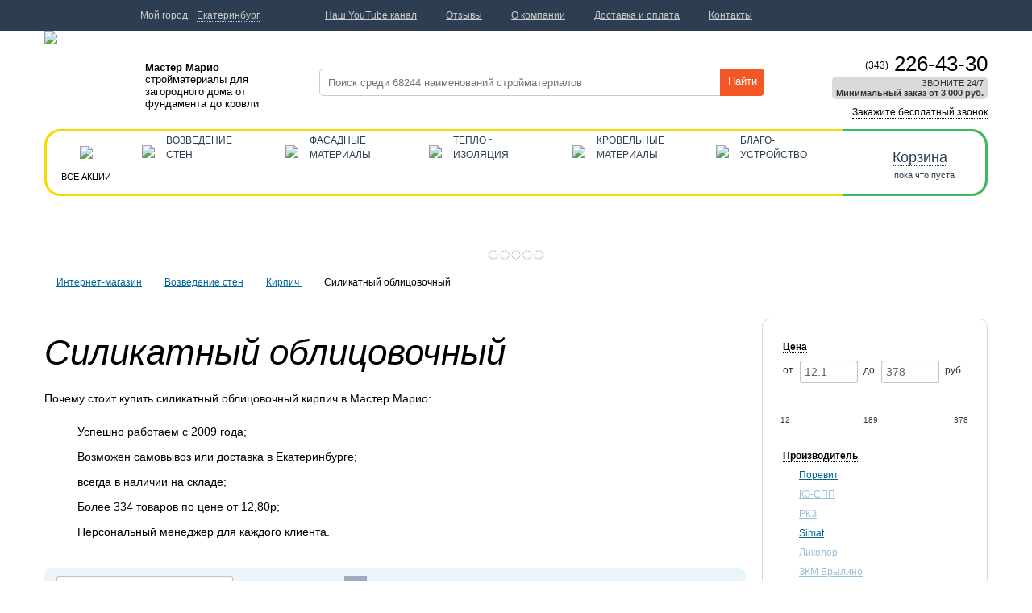

--- FILE ---
content_type: text/html; charset=utf-8
request_url: https://www.brick-66.ru/production/kirpich/silikatnyi-oblitcovochnyi/
body_size: 51502
content:
<!DOCTYPE html>
<html>
    <head>
        <meta charset="utf-8" />
        <title> Кирпич силикатный облицовочный: цена от 12,80 руб за шт, купить в Екатеринбурге оптом и в розницу, продажа в интернет-магазине МастерМарио</title>
        <meta name="description" content=' Кирпич силикатный облицовочный: цена от 12,80 руб за шт, купить в Екатеринбурге оптом и в розницу, продажа в интернет-магазине МастерМарио'>
        <meta name="keywords" content=' Кирпич силикатный облицовочный: цена от 12,80 руб за шт, купить в Екатеринбурге оптом и в розницу, продажа в интернет-магазине МастерМарио'>
                            <!-- Google Tag Manager -->
<script>(function(w,d,s,l,i){w[l]=w[l]||[];w[l].push({'gtm.start':
new Date().getTime(),event:'gtm.js'});var f=d.getElementsByTagName(s)[0],
j=d.createElement(s),dl=l!='dataLayer'?'&l='+l:'';j.async=true;j.src=
'https://www.googletagmanager.com/gtm.js?id='+i+dl;f.parentNode.insertBefore(j,f);
})(window,document,'script','dataLayer','GTM-TTX4SNN');</script>
<!-- End Google Tag Manager -->
<meta name="yandex-verification" content="7b8fa45f8fa932da" />
            <meta name="google-site-verification" content="KYiwneWjmhZkEGHV3qCUoWV2didbS6UDugsdKO69Re8" />        
                <style type="text/css">html{margin:0;padding:0;border:0}body,div,span,object,iframe,h1,h2,h3,h4,h5,h6,p,blockquote,pre,a,abbr,acronym,address,code,del,dfn,em,img,q,dl,dt,dd,ol,ul,li,fieldset,form,label,legend,table,caption,tbody,tfoot,thead,tr,th,td,article,aside,dialog,figure,footer,header,hgroup,nav,section{margin:0;padding:0;border:0;font-size:100%;font:inherit;vertical-align:baseline;font-family:"Arial"}article,aside,details,figcaption,figure,dialog,footer,header,hgroup,menu,nav,section{display:block}body{line-height:normal}table{border-collapse:collapse;border-spacing:0}caption,th,td{text-align:left;font-weight:normal}table,td,th{vertical-align:middle}blockquote:before,blockquote:after,q:before,q:after{content:""}blockquote,q{quotes:"" ""}a img,input{border:0}ul,ol{list-style:none}:focus{outline:0}/*! PhotoSwipe main CSS by Dmitry Semenov | photoswipe.com | MIT license */.pswp{display:none;position:absolute;width:100%;height:100%;left:0;top:0;overflow:hidden;-ms-touch-action:none;touch-action:none;z-index:999999;-webkit-text-size-adjust:100%;-webkit-backface-visibility:hidden;outline:0}.pswp *{-webkit-box-sizing:border-box;box-sizing:border-box}.pswp img{max-width:none}.pswp--animate_opacity{opacity:.001;will-change:opacity;-webkit-transition:opacity 333ms cubic-bezier(0.4,0,0.22,1);transition:opacity 333ms cubic-bezier(0.4,0,0.22,1)}.pswp--open{display:block}.pswp--zoom-allowed .pswp__img{cursor:-webkit-zoom-in;cursor:-moz-zoom-in;cursor:zoom-in}.pswp--zoomed-in .pswp__img{cursor:-webkit-grab;cursor:-moz-grab;cursor:grab}.pswp--dragging .pswp__img{cursor:-webkit-grabbing;cursor:-moz-grabbing;cursor:grabbing}.pswp__bg{position:absolute;left:0;top:0;width:100%;height:100%;background:#000;opacity:0;-webkit-transform:translateZ(0);transform:translateZ(0);-webkit-backface-visibility:hidden;will-change:opacity}.pswp__scroll-wrap{position:absolute;left:0;top:0;width:100%;height:100%;overflow:hidden}.pswp__container,.pswp__zoom-wrap{-ms-touch-action:none;touch-action:none;position:absolute;left:0;right:0;top:0;bottom:0}.pswp__container,.pswp__img{-webkit-user-select:none;-moz-user-select:none;-ms-user-select:none;user-select:none;-webkit-tap-highlight-color:transparent;-webkit-touch-callout:none}.pswp__zoom-wrap{position:absolute;width:100%;-webkit-transform-origin:left top;-ms-transform-origin:left top;transform-origin:left top;-webkit-transition:-webkit-transform 333ms cubic-bezier(0.4,0,0.22,1);transition:transform 333ms cubic-bezier(0.4,0,0.22,1)}.pswp__bg{will-change:opacity;-webkit-transition:opacity 333ms cubic-bezier(0.4,0,0.22,1);transition:opacity 333ms cubic-bezier(0.4,0,0.22,1)}.pswp--animated-in .pswp__bg,.pswp--animated-in .pswp__zoom-wrap{-webkit-transition:none;transition:none}.pswp__container,.pswp__zoom-wrap{-webkit-backface-visibility:hidden}.pswp__item{position:absolute;left:0;right:0;top:0;bottom:0;overflow:hidden}.pswp__img{position:absolute;width:auto;height:auto;top:0;left:0}.pswp__img--placeholder{-webkit-backface-visibility:hidden}.pswp__img--placeholder--blank{background:#222}.pswp--ie .pswp__img{width:100% !important;height:auto !important;left:0;top:0}.pswp__error-msg{position:absolute;left:0;top:50%;width:100%;text-align:center;font-size:14px;line-height:16px;margin-top:-8px;color:#CCC}.pswp__error-msg a{color:#CCC;text-decoration:underline}/*! PhotoSwipe Default UI CSS by Dmitry Semenov | photoswipe.com | MIT license */.pswp__button{width:44px;height:44px;position:relative;background:0;cursor:pointer;overflow:visible;-webkit-appearance:none;display:block;border:0;padding:0;margin:0;float:right;opacity:.75;-webkit-transition:opacity .2s;transition:opacity .2s;-webkit-box-shadow:none;box-shadow:none}.pswp__button:focus,.pswp__button:hover{opacity:1}.pswp__button:active{outline:0;opacity:.9}.pswp__button::-moz-focus-inner{padding:0;border:0}.pswp__ui--over-close .pswp__button--close{opacity:1}.pswp__button,.pswp__button--arrow--left:before,.pswp__button--arrow--right:before{background:url(/themes/site/js/photoswipe/default-skin/default-skin.png) 0 0 no-repeat;background-size:264px 88px;width:44px;height:44px}@media(-webkit-min-device-pixel-ratio:1.1),(-webkit-min-device-pixel-ratio:1.09375),(min-resolution:105dpi),(min-resolution:1.1dppx){.pswp--svg .pswp__button,.pswp--svg .pswp__button--arrow--left:before,.pswp--svg .pswp__button--arrow--right:before{background-image:url(/themes/site/js/photoswipe/default-skin/default-skin.svg)}.pswp--svg .pswp__button--arrow--left,.pswp--svg .pswp__button--arrow--right{background:0}}.pswp__button--close{background-position:0 -44px}.pswp__button--share{background-position:-44px -44px}.pswp__button--fs{display:none}.pswp--supports-fs .pswp__button--fs{display:block}.pswp--fs .pswp__button--fs{background-position:-44px 0}.pswp__button--zoom{display:none;background-position:-88px 0}.pswp--zoom-allowed .pswp__button--zoom{display:block}.pswp--zoomed-in .pswp__button--zoom{background-position:-132px 0}.pswp--touch .pswp__button--arrow--left,.pswp--touch .pswp__button--arrow--right{visibility:hidden}.pswp__button--arrow--left,.pswp__button--arrow--right{background:0;top:50%;margin-top:-50px;width:70px;height:100px;position:absolute}.pswp__button--arrow--left{left:0}.pswp__button--arrow--right{right:0}.pswp__button--arrow--left:before,.pswp__button--arrow--right:before{content:'';top:35px;background-color:rgba(0,0,0,0.3);height:30px;width:32px;position:absolute}.pswp__button--arrow--left:before{left:6px;background-position:-138px -44px}.pswp__button--arrow--right:before{right:6px;background-position:-94px -44px}.pswp__counter,.pswp__share-modal{-webkit-user-select:none;-moz-user-select:none;-ms-user-select:none;user-select:none}.pswp__share-modal{display:block;background:rgba(0,0,0,0.5);width:100%;height:100%;top:0;left:0;padding:10px;position:absolute;z-index:1600;opacity:0;-webkit-transition:opacity .25s ease-out;transition:opacity .25s ease-out;-webkit-backface-visibility:hidden;will-change:opacity}.pswp__share-modal--hidden{display:none}.pswp__share-tooltip{z-index:1620;position:absolute;background:#FFF;top:56px;border-radius:2px;display:block;width:auto;right:44px;-webkit-box-shadow:0 2px 5px rgba(0,0,0,0.25);box-shadow:0 2px 5px rgba(0,0,0,0.25);-webkit-transform:translateY(6px);-ms-transform:translateY(6px);transform:translateY(6px);-webkit-transition:-webkit-transform .25s;transition:transform .25s;-webkit-backface-visibility:hidden;will-change:transform}.pswp__share-tooltip a{display:block;padding:8px 12px;color:#000;text-decoration:none;font-size:14px;line-height:18px}.pswp__share-tooltip a:hover{text-decoration:none;color:#000}.pswp__share-tooltip a:first-child{border-radius:2px 2px 0 0}.pswp__share-tooltip a:last-child{border-radius:0 0 2px 2px}.pswp__share-modal--fade-in{opacity:1}.pswp__share-modal--fade-in .pswp__share-tooltip{-webkit-transform:translateY(0);-ms-transform:translateY(0);transform:translateY(0)}.pswp--touch .pswp__share-tooltip a{padding:16px 12px}a.pswp__share--facebook:before{content:'';display:block;width:0;height:0;position:absolute;top:-12px;right:15px;border:6px solid transparent;border-bottom-color:#FFF;-webkit-pointer-events:none;-moz-pointer-events:none;pointer-events:none}a.pswp__share--facebook:hover{background:#3e5c9a;color:#FFF}a.pswp__share--facebook:hover:before{border-bottom-color:#3e5c9a}a.pswp__share--twitter:hover{background:#55acee;color:#FFF}a.pswp__share--pinterest:hover{background:#CCC;color:#ce272d}a.pswp__share--download:hover{background:#DDD}.pswp__counter{position:absolute;left:0;top:0;height:44px;font-size:13px;line-height:44px;color:#FFF;opacity:.75;padding:0 10px}.pswp__caption{position:absolute;left:0;bottom:0;width:100%;min-height:44px}.pswp__caption small{font-size:11px;color:#BBB}.pswp__caption__center{text-align:left;max-width:420px;margin:0 auto;font-size:13px;padding:10px;line-height:20px;color:#CCC}.pswp__caption--empty{display:none}.pswp__caption--fake{visibility:hidden}.pswp__preloader{width:44px;height:44px;position:absolute;top:0;left:50%;margin-left:-22px;opacity:0;-webkit-transition:opacity .25s ease-out;transition:opacity .25s ease-out;will-change:opacity;direction:ltr}.pswp__preloader__icn{width:20px;height:20px;margin:12px}.pswp__preloader--active{opacity:1}.pswp__preloader--active .pswp__preloader__icn{background:url(/themes/site/js/photoswipe/default-skin/preloader.gif) 0 0 no-repeat}.pswp--css_animation .pswp__preloader--active{opacity:1}.pswp--css_animation .pswp__preloader--active .pswp__preloader__icn{-webkit-animation:clockwise 500ms linear infinite;animation:clockwise 500ms linear infinite}.pswp--css_animation .pswp__preloader--active .pswp__preloader__donut{-webkit-animation:donut-rotate 1000ms cubic-bezier(0.4,0,0.22,1) infinite;animation:donut-rotate 1000ms cubic-bezier(0.4,0,0.22,1) infinite}.pswp--css_animation .pswp__preloader__icn{background:0;opacity:.75;width:14px;height:14px;position:absolute;left:15px;top:15px;margin:0}.pswp--css_animation .pswp__preloader__cut{position:relative;width:7px;height:14px;overflow:hidden}.pswp--css_animation .pswp__preloader__donut{-webkit-box-sizing:border-box;box-sizing:border-box;width:14px;height:14px;border:2px solid #FFF;border-radius:50%;border-left-color:transparent;border-bottom-color:transparent;position:absolute;top:0;left:0;background:0;margin:0}@media screen and (max-width:1024px){.pswp__preloader{position:relative;left:auto;top:auto;margin:0;float:right}}@-webkit-keyframes clockwise{0{-webkit-transform:rotate(0);transform:rotate(0)}100%{-webkit-transform:rotate(360deg);transform:rotate(360deg)}}@keyframes clockwise{0{-webkit-transform:rotate(0);transform:rotate(0)}100%{-webkit-transform:rotate(360deg);transform:rotate(360deg)}}@-webkit-keyframes donut-rotate{0{-webkit-transform:rotate(0);transform:rotate(0)}50%{-webkit-transform:rotate(-140deg);transform:rotate(-140deg)}100%{-webkit-transform:rotate(0);transform:rotate(0)}}@keyframes donut-rotate{0{-webkit-transform:rotate(0);transform:rotate(0)}50%{-webkit-transform:rotate(-140deg);transform:rotate(-140deg)}100%{-webkit-transform:rotate(0);transform:rotate(0)}}.pswp__ui{-webkit-font-smoothing:auto;visibility:visible;opacity:1;z-index:1550}.pswp__top-bar{position:absolute;left:0;top:0;height:44px;width:100%}.pswp__caption,.pswp__top-bar,.pswp--has_mouse .pswp__button--arrow--left,.pswp--has_mouse .pswp__button--arrow--right{-webkit-backface-visibility:hidden;will-change:opacity;-webkit-transition:opacity 333ms cubic-bezier(0.4,0,0.22,1);transition:opacity 333ms cubic-bezier(0.4,0,0.22,1)}.pswp--has_mouse .pswp__button--arrow--left,.pswp--has_mouse .pswp__button--arrow--right{visibility:visible}.pswp__top-bar,.pswp__caption{background-color:rgba(0,0,0,0.5)}.pswp__ui--fit .pswp__top-bar,.pswp__ui--fit .pswp__caption{background-color:rgba(0,0,0,0.3)}.pswp__ui--idle .pswp__top-bar{opacity:0}.pswp__ui--idle .pswp__button--arrow--left,.pswp__ui--idle .pswp__button--arrow--right{opacity:0}.pswp__ui--hidden .pswp__top-bar,.pswp__ui--hidden .pswp__caption,.pswp__ui--hidden .pswp__button--arrow--left,.pswp__ui--hidden .pswp__button--arrow--right{opacity:.001}.pswp__ui--one-slide .pswp__button--arrow--left,.pswp__ui--one-slide .pswp__button--arrow--right,.pswp__ui--one-slide .pswp__counter{display:none}.pswp__element--disabled{display:none !important}.pswp--minimal--dark .pswp__top-bar{background:0}body,button,input,select,textarea{font-family:Arial,Helvetica,sans-serif;font-size:14px}a{border:0;color:#069}a:hover{color:#f30}a img{border-bottom-style:none}.container{margin:auto;overflow:hidden}.text-block .container{max-width:890px;width:890px}h1{font-family:"Myriad Pro",Arial,sans-serif;font-size:44px;font-style:italic;font-weight:400;margin:0 0 20px;padding-top:17px}h2{border-bottom:3px solid #f89110;color:#000;font-size:20px;font-family:Tahoma,Arial;margin-bottom:20px;padding:20px 0 8px}h3{border-bottom:1px dashed #b7b7b7;font-size:16px;font-style:italic;font-weight:bold;margin:40px 0 20px;padding-bottom:5px}h4{border-bottom:1px solid #d3d3d3;font-family:Arial;font-size:14px;font-style:normal;font-weight:bold;line-height:1.5;margin:25px 0 15px;padding:0}.content ul,.content ol{margin:0 0 20px 16px}.content ul li,.content ol li{line-height:1.4em;margin-bottom:12px;padding-left:25px;position:relative}.content ul li .item_num{background:#f89110;height:1px;left:10px;overflow:hidden;padding-top:4px;position:absolute;top:7px;width:5px}.content ol li .item_num{background:#f89110;font-weight:bold;margin-right:-15px;overflow:hidden;padding:0 4px;position:absolute;right:100%;top:0;color:#fff}.content table{width:100%}.content th{background-color:#fff;border-bottom:2px solid #696969;border-right:1px solid #7f7f7f;font-size:.857em;font-weight:bold;line-height:1.428em;padding:10px;vertical-align:middle}.content tr td{border-bottom:1px solid #9e9e9e;border-right:1px solid #9e9e9e;line-height:1.428em;padding:10px}.content .image{margin-bottom:20px}.grid{position:relative;width:890px}.grid__width_50,.grid__width_33{display:inline;float:left;position:relative}.grid__width_50{width:420px}.grid__width_33{width:263px}.grid__margin{margin-left:50px}.context_vis:after{clear:both;content:" x x x x x x x x x x x x x x x x x x x x x x x x x x x x x x x x x x x x x x x x x x x x x x x x x x x x x x x x x x x x x x x x x x x x x x x x x x x x x x x x x x x x x x x x x x x ";display:block;font-size:xx-large;height:0;overflow:hidden;visibility:hidden}p{line-height:1.715em;margin-bottom:20px}p.tip{background:#efefef;border:0 none;font-size:12px;padding:20px;border-radius:10px}p.announce strong{margin-left:-6px;padding:3px 6px}p.announce{font-weight:bold;position:relative}blockquote{border-left:3px solid #ef4426;padding-bottom:10px;padding-left:15px;padding-top:10px;margin-bottom:10px;line-height:22px}.container .call-mod{border-top:1px dashed #999;border-bottom:1px dashed #999;margin:20px 0 20px 0;padding-top:20px;padding-bottom:20px}.container .call-mod .call-wrap{background:#8bd723;padding:35px 0 35px 0}.container .call-mod .call-wrap.buy{background:#11b3f1}.container .call-mod .call-wrap .call-content{display:table;margin:auto auto}.input-wrap{height:37px;border:0;margin-bottom:10px}.container.content .action{border-top:1px dashed #999;border-bottom:1px dashed #999;margin:20px 0 20px 0;padding-top:20px;padding-bottom:20px}.container.content .action span{background:#ffd90c;display:block;padding:35px 0 35px 0;text-align:center;font-family:"Myriad Pro",Arial,sans-serif;font-size:30px;font-style:italic}html,body{height:100%}* html .main{height:100%}#main-wrap{width:1170px;min-width:1170px;max-width:1170px;margin:auto;position:relative}.gallery .hide-gallery{display:none}.gallery.m{padding:30px;padding-bottom:20px}.loader-page{width:128px;height:128px;margin:auto auto}.loader-middle{width:50px;height:50px}.loader-middle img{width:50px;height:50px}.left{position:relative}.left .show-result{padding:10px;background:#fff;position:absolute;top:187px;left:-144px;border:1px solid #d8d8d8;border-right:0;border-radius:10px 0 0 10px;z-index:99999;box-shadow:-1px 1px 1px rgba(0,0,0,0.2)}.left .show-result .info{font-size:12px;color:#666}.left .show-result .info .count{font-weight:bold}.left .show-result .applyFilters{display:block;font-size:20px;text-align:center;margin-top:5px}.left .show-result .applySF{display:block;font-size:20px;text-align:center;margin-top:5px}.left .show-result .applySOF{display:block;font-size:20px;text-align:center;margin-top:5px}.runner .active-range{display:block;width:0;height:12px;background:url(/themes/site/images/rbg-active.png) repeat-x;position:absolute;z-index:2;top:0}#foot-wrap{clear:both;margin-top:30px;overflow:hidden;border-radius:20px 20px 0 0}#foot-wrap .foot{overflow:hidden;border-bottom:1px dashed #787878;background:url(/themes/site/images/footer-bg.jpg) repeat-y}#foot-wrap .company-info,#foot-wrap .links{display:block;float:left}#foot-wrap .company-info{width:258px;padding-left:80px;padding-top:35px;padding-bottom:30px;font-size:12px}#foot-wrap .company-info .name{font-size:12px;font-weight:bold}#foot-wrap .company-info .map{font-size:12px;margin-top:20px;position:relative;margin-bottom:15px}#foot-wrap .company-info .map a{color:#000;border-bottom:1px dotted #000}#foot-wrap .company-info .map a:hover{color:#000;border-bottom:0}#foot-wrap .company-info .map .icon{position:absolute;top:-2px;left:-15px;height:17px;width:10px;background:url(/themes/site/images/map.png) no-repeat}#foot-wrap .company-info .phone{margin-bottom:3px}#foot-wrap .company-info .phone a{color:#000;text-decoration:none}#foot-wrap .company-info .schedule{margin-top:20px}#foot-wrap .links{width:762px;background:url(/themes/site/images/footer-shadow.png) 0 0 no-repeat;padding:35px}#foot-wrap .links .blocks .block{display:block;float:left;width:290px;margin-bottom:30px}#foot-wrap .links .blocks .block.last{width:180px}#foot-wrap .links .blocks .block .title{font-size:12px;font-weight:bold;color:#fff}#foot-wrap .links .blocks .block .inner{margin-top:20px}#foot-wrap .links .blocks .block .inner .link{margin-bottom:5px}#foot-wrap .links .blocks .block .inner .link a{font-size:11px;color:#9cf}#foot-wrap .links .blocks .block .inner .link.imp a{color:#ef4426}#foot-wrap .links .blocks .block .inner .link.imp{position:relative}#foot-wrap .links .blocks .block .inner .link.imp:hover .icon{background:url(/themes/site/images/footer-imp-hover.png) no-repeat}#foot-wrap .links .blocks .block .inner .link.imp:hover a{color:#fff}#foot-wrap .links .blocks .block .inner .link.imp .icon{position:absolute;top:3px;left:-17px;width:12px;height:11px;background:url(/themes/site/images/footer-imp.png) no-repeat}#foot-wrap .links .blocks .block .inner .link.imp a:hover{color:#fff}#foot-wrap .links .blocks .block .inner .link a:hover{color:#ef4426}#foot-wrap .links .info-blocks .block{display:block;float:left;width:290px}#foot-wrap .links .info-blocks .block.last{width:180px}#foot-wrap .links .info-blocks{position:relative;clear:both}#foot-wrap .links .info-blocks .block a{font-size:12px;color:#ccc}#foot-wrap .links .info-blocks .block a:hover{font-size:12px;color:#fff}#foot-wrap .links .info-blocks .block .c{font-size:12px;color:#ccc;display:block;position:relative;left:-11px}#foot-wrap .links .info-blocks .block .i{font-size:11px;color:#999;display:block}#foot-wrap .links .info-blocks .block.last{position:relative}#foot-wrap .links .info-blocks .block .s{position:absolute;top:2px;left:0;width:15px;height:15px}#foot-wrap .links .info-blocks .block .s.vk{background:url(/themes/site/images/svk.png) no-repeat;left:-25px}#foot-wrap .links .info-blocks .block .s.tw{background:url(/themes/site/images/stw.png) no-repeat;left:-66px}#foot-wrap .links .info-blocks .block .s.ok{background:url(/themes/site/images/sok.png) no-repeat;left:-106px}#foot-wrap .copy{height:24px;width:100%;background:#706f6f;font-size:12px;padding-left:18px;padding-top:12px;float:left}.filters-wrap{min-width:278px;max-width:278px;border:1px solid #d8d8d8;overflow:hidden;padding-top:25px;border-radius:10px;padding-bottom:25px}.filters-wrap .filter{display:block;clear:both;padding-right:20px;padding-left:5px}.filters-wrap .filter.show{padding-bottom:15px;margin-bottom:15px;border-bottom:1px solid #d8d8d8}.filters-wrap .filter.hide{padding-bottom:0;margin-bottom:0}.filters-wrap .filter.hide .title a{font-weight:normal}.filters-wrap .filter.hide .inner{display:none}.filters-wrap .filter.chekbox{display:block}.filters-wrap .filter .title a{color:#000;font-weight:bold;text-decoration:none;font-size:12px;border-bottom:1px dotted #000}.filters-wrap .filter .title a:hover{border-bottom:0}.filters-wrap .filter .title{margin-bottom:10px}.filters-wrap .filter .title .corner{display:block;float:left;width:20px;height:20px}.filters-wrap .filter .title.show .corner{background:url(/themes/site/images/filter-hide.png) 50% 50% no-repeat}.filters-wrap .filter .title.hide .corner{background:url(/themes/site/images/filter-show.png) 50% 50% no-repeat}.filters-wrap .filter .inner{padding-left:20px;font-size:12px}.filters-wrap .filter.checkbox .inner .element{margin-bottom:10px}.filters-wrap .filter.radio .inner .element{margin-bottom:10px}.filters-wrap .filter .inner .show-all a{font-size:12px;color:#000;text-decoration:none;border-bottom:1px dotted #000}.filters-wrap .filter .inner .show-all a:hover{border-bottom:0}.filters-wrap .filter .inner .show-all{padding-top:5px}.filters-wrap .filter .inner .show-all .count{color:#666}.filters-wrap .filter.color .inner{border-bottom:0;overflow:hidden}.filters-wrap .filter.runner .inner{border-bottom:0}.filters-wrap .filter.checkbox .inner .element{display:block;position:relative;padding-left:20px}.filters-wrap .filter.radio .inner .element{display:block;position:relative;padding-left:20px}.filters-wrap .filter.checkbox .inner .element span{cursor:pointer}.filters-wrap .filter.radio .inner .element span{cursor:pointer}.filters-wrap .filter.checkbox .inner .element .checkbox{width:16px;height:18px;float:left;position:absolute;top:0;left:0;background:url(/themes/site/images/checkbox.png) 0 2px no-repeat;cursor:pointer}.filters-wrap .filter.radio .inner .element .radio{width:16px;height:17px;float:left;position:absolute;top:0;left:0;background:url(/themes/site/images/radio.png) 0 0 no-repeat;cursor:pointer}.filters-wrap .filter.checkbox .inner .element .checkbox.active{background:url(/themes/site/images/checkbox-select.png) 0 0 no-repeat}.filters-wrap .filter.radio .inner .element .radio.active{background:url(/themes/site/images/radio-select.png) 0 0 no-repeat}.filters-wrap .filter.checkbox .inner .element.disabled{opacity:.4}.filters-wrap .filter.radio .inner .element.disabled{opacity:.4}.filters-wrap .filter.color .inner .element.disabled{opacity:.4;cursor:not-allowed}.filters-wrap .filter.checkbox .inner .element.disabled .checkbox{cursor:not-allowed}.filters-wrap .filter.radio .inner .element.disabled .radio{cursor:not-allowed}.filters-wrap .filter.checkbox .inner .element.disabled span{cursor:not-allowed}.filters-wrap .filter.radio .inner .element.disabled span{cursor:not-allowed}.filters-wrap .filter.checkbox .inner .hide-block{display:none}.filters-wrap .control{margin-top:30px;width:278px;max-width:278px;overflow:hidden}.filters-wrap .control a.button{float:left}.filters-wrap .control.disabled{opacity:.4}.filters-wrap .control.disabled a{cursor:not-allowed}.filters-wrap .reset{text-align:center;margin-top:15px}.filters-wrap .reset a{font-size:12px;color:#666;text-decoration:none;border-bottom:1px dotted #666}.filters-wrap .reset.disabled a{border-bottom:0;cursor:default}.filters-wrap .reset a:hover{border-bottom:0}.filters-wrap .filter .title .help{display:block;width:15px;height:16px;display:inline-block;background:url(/themes/site/images/char-help.png) no-repeat;cursor:pointer}.filters-wrap .filter.runner .inner .runner .ui-slider-handle{cursor:pointer;width:7px;height:19px;top:-2px}.filters-wrap .filter.runner .inner .runner .ui-slider-handle.first{background:url(/themes/site/images/runner-handle-first.png) no-repeat;margin-left:-7px}.filters-wrap .filter.runner .inner .runner .ui-slider-handle.second{background:url(/themes/site/images/runner-handle-second.png) no-repeat;margin-left:-1px}.filters-wrap .filter.runner .inner .runner span.first,.filters-wrap .filter.runner .inner .runner span.last,.filters-wrap .filter.runner .inner .runner span.middle{display:block;position:absolute;font-size:10px;color:#383938;top:20px}.filters-wrap .filter.runner .inner .runner span.first{left:-3px}.filters-wrap .filter.runner .inner .runner span.last{right:0}.filters-wrap .filter.runner .inner .runner span.middle{left:119px}.filters-wrap .filter.runner .inner .two-input{display:block;overflow:hidden;position:relative}.filters-wrap .filter.runner .inner .two-input span.txt{display:block;float:left;position:relative;margin-right:8px;color:#333;top:5px}.filters-wrap .filter.runner .inner .two-input input{display:block;float:left;width:60px;height:20px;border:1px solid rgba(0,0,0,0.23);border-radius:3px;box-shadow:0 0 1px rgba(0,0,0,0.23) inset;color:#666;padding:3px 5px 3px 5px;margin-right:7px}.paginate-wrap span.h2{padding-left:0}.paginate-wrap .paginate{overflow:hidden}.paginate-wrap .count{display:block;clear:both;margin-top:10px;font-size:12px}.paginate-wrap .paginate .page{display:block;height:21px;float:left;margin-right:4px;border:2px solid #d5d4af;text-align:center;color:#333;line-height:1.5em;padding:0 7px 0 7px;margin-bottom:4px}.paginate-wrap .paginate .page:hover{border:2px solid #f89110}.paginate-wrap .paginate .page.active{height:25px;color:#fff;border:0;background:url(/themes/site/images/pbg-active.jpg) repeat-x;line-height:1.8em;padding:0 8px 0 8px}.files .row{overflow:hidden;position:relative;margin-bottom:35px}.files .row:last-child{margin-bottom:0}.files .row .file{width:150px;float:left;margin-right:35px}.files .row .file:last-child{margin-right:0}.file .icon{width:57px;height:65px}.file .icon.any{background:url(/themes/site/images/docs-any.png) no-repeat}.file .icon.doc{background:url(/themes/site/images/docs-doc.png) no-repeat}.file .icon.xls{background:url(/themes/site/images/docs-xls.png) no-repeat}.file .icon.pdf{background:url(/themes/site/images/docs-pdf.png) no-repeat}.file .icon.ppt{background:url(/themes/site/images/docs-ppt.png) no-repeat}.file .icon.zip{background:url(/themes/site/images/docs-zip.png) no-repeat}.file .icon.jpg{background:url(/themes/site/images/docs-jpg.png) no-repeat}.file .name{margin-top:10px;font-size:12px}.file .name a.hover{color:#f30}.file .date{margin-top:5px;font-size:12px}.file .size{margin-top:2px;font-size:12px;color:#999}.method-view-sorting.comments .method-view{float:left}.method-view-sorting.comments .sorting{float:right}.method-view-sorting.comments .method-view span:first-child{padding-right:15px}.method-view-sorting.comments .method-view .method{width:auto;height:auto;padding-right:10px;position:relative}.method-view-sorting.comments .method-view .method .count{display:block;position:absolute;font-size:10px;font-family:Arial;color:#999;right:3px;top:-3px;padding:0}.method-view-sorting.comments .method-view .method.active{background:#a3aabf;color:#fff;padding:5px}.method-view-sorting.comments .method-view .method.active a{border:0;text-decoration:none;color:#fff;cursor:default}.method-view-sorting.comments .method-view .method.active{cursor:default}.comments{overflow:hidden;margin-top:30px}.comments .comments .comment{border-bottom:1px dashed #aaa;padding-bottom:20px;margin-bottom:20px}.comments .comments .comment:last-child{border:0;padding-bottom:0;margin-bottom:0}.comments .comments .comment .body{padding-left:20px}.comments .comments .comment.neutral .body.f{border-left:3px solid #7d7d7d}.comments .comments .comment.good .body.f{border-left:3px solid #8bd723}.comments .comments .comment.bad .body.f{border-left:3px solid #ef4426}.comments .comments .comment .body .title{font-size:11px;position:relative;overflow:hidden}.comments .comments .comment .body .title .date,.comments .comments .comment .body .title .name,.comments .comments .comment .body .title .link{display:block;float:left}.comments .comments .comment .body .title .date{font-weight:bold;color:#999;padding-right:5px}.comments .comments .comment .body .title .name{color:#000;font-weight:bold;padding-left:5px;padding-right:5px;border-left:1px solid #999}.comments .comments .comment .body .title .link{padding-left:5px;border-left:1px solid #999}.comments .comments .comment .body .c{margin-top:7px;line-height:23px}.comments .comments .comment .response{margin-top:20px;padding-left:23px;font-size:12px;overflow:hidden;height:16px}.comments .comments .comment .response .left{float:left}.comments .comments .comment .response .right{float:right}a.res{display:block;text-decoration:none;position:relative}a.res em,a.res span{float:left;display:block}a.res em{width:7px;height:8px;background:url(/themes/site/images/comment-r.png) no-repeat;position:relative;top:3px}a.res span{margin-left:5px;border-bottom:1px dotted #069}a.res:hover span{border-bottom:0;color:#069}.useful span.n{color:#666}.useful span.no{color:#f30;border-bottom:1px dotted #f30;cursor:pointer}.useful span.no:hover{border-bottom:0}.useful span.yes{color:#390;border-bottom:1px dotted #390;cursor:pointer}.useful span.yes:hover{border-bottom:0}.useful span.c{color:#666;font-size:11px;border-bottom:0}.comment-child{border-top:1px dashed #aaa;padding-top:20px;margin-top:20px;overflow:hidden}.comment-child{padding-left:23px}.comments .comment .comment-child .body{border:0;padding:10px 15px;background-color:#f2f2f2;border-radius:10px}.comments .comment .comment-child .body .c .to{font-weight:bold}.form-wrap{overflow:hidden}.form-wrap.comment{margin-top:20px}.form-wrap h3{margin:0;padding-left:5px}.form{background-color:#fff4c6;margin-top:5px;border-radius:10px;padding:5px 230px 30px 25px}.form label{display:block;font-size:12px;font-weight:bold;margin-top:15px;margin-bottom:5px;clear:both}.form label .sub{color:#666;font-weight:normal}.form input.text{display:block;border:1px solid #c0cad5;width:100%;height:25px;padding:0 5px;color:#666}.form input.text.small{width:300px}.form textarea{display:block;border:1px solid #c0cad5;width:100%;height:100px;padding:5px;color:#666;resize:none}.form textarea.warning{border-color:#f63}.form input.text.warning{border-color:#f63}.form .submit{overflow:hidden;margin-top:40px;position:relative}.form .submit .required-desc{font-size:12px;color:#666;position:relative;left:15px;top:-15px}.required{color:#f63}.comment-type{overflow:hidden;padding-bottom:10px}.comment-type div{font-size:12px;padding:5px;float:left}.comment-type div.active{background:#319dc5}.comment-type div.active span{border:0;cursor:default;color:#fff}.comment-type div span{color:#333;border-bottom:1px dotted #333;cursor:pointer}.comment-type div span:hover{border-bottom:0}.form .rating{height:20px;margin-bottom:25px;position:relative}.form .rating .bg{height:20px;z-index:1;position:absolute;top:0;left:0;background:url(/themes/site/images/comment-rating.png) no-repeat}.form .rating .active{height:20px;z-index:2;position:absolute;top:0;left:0;background:url(/themes/site/images/comment-rating-active.png) no-repeat}.gallery{overflow:hidden}.gallery .row{overflow:hidden;margin-bottom:20px}.gallery .row:last-child{margin-bottom:0}.gallery .row .photo{float:left;width:148px;height:118px;max-width:148px;max-height:118px;text-align:center;margin-right:30px;border:1px solid #fff}.gallery .row .photo:hover{border:1px solid silver}.gallery .row .photo img{max-width:148px;max-height:118px}.gallery .row .photo.info{background:#ffd90c}.gallery .row .photo.info .text{width:120px;padding:20px 15px;text-align:left}.gallery .row .photo.info .text .desc{font-size:11px;display:block;line-height:17px;margin-top:5px}.gallery .row .photo.info .text .count{font-size:24px;display:block}.gallery .row .photo:last-child{margin-right:0}.gallery-show{overflow:hidden;margin-top:20px;background:#f2f2f2;padding:15px 0;text-align:center}.video{margin-top:20px}h2{position:relative}h2 a.link{display:block;position:absolute;right:0;top:30px;font-size:14px;font-family:Arial}h2 a.link em,h2 a.link span{display:block;float:left;text-decoration:none}h2 a.link em{width:13px;height:13px;background:url(/themes/site/images/comment.png) no-repeat;position:relative;top:1px}h2 a.link span{margin-left:5px;border-bottom:1px dotted #069}h2 a.link:hover span{color:#069;border-bottom:0}.two-column .left .block{width:238px;max-width:238px;border:1px solid #d8d8d8;padding:20px;border-radius:10px;margin-top:20px}.two-column .left .block .title{font-family:Arial;font-size:16px;font-weight:bold;font-style:italic;margin-bottom:15px}.two-column .left .block .inner span.link{font-size:13px;display:block;float:left;clear:both}.two-column .left .block .inner{overflow:hidden}.two-column .left .block .inner .link{display:block;float:left;padding:5px 10px 5px 10px;position:relative}.two-column .left .block .inner .link.active{background:#8bd723;border-radius:5px;color:#fff}.two-column .left .block .inner .link.active a{text-decoration:none;color:#fff}.two-column .left .block .inner .link.active span.close{width:10px;height:10px;background:url(/themes/site/images/tag-close.png) no-repeat;display:block;float:right;position:relative;left:3px;top:2px}.two-column .left .block .inner .show-all{display:block;float:left;clear:both;font-size:12px;border-bottom:1px dotted #666;color:#666;margin-left:10px;margin-top:10px}.two-column .left .block .inner .show-all:hover{border-bottom:1px solid #fff;cursor:pointer}.two-column .left .block .inner .hide-links{display:none}.text-block{width:1168px;max-width:1168px;border-radius:20px;overflow:hidden;padding:35px 0;margin-top:35px;border:1px solid rgba(248,145,16,0.3);box-shadow:inset 0 0 50px rgba(248,145,16,0.2)}.text-block.yellow{border:1px solid rgba(251,216,44,0.3);box-shadow:inset 0 0 50px rgba(251,216,44,0.2)}.text-block.green{border:1px solid rgba(139,215,35,0.3);box-shadow:inset 0 0 50px rgba(139,215,35,0.2)}.text-block.blue{border:1px solid rgba(49,157,197,0.3);box-shadow:inset 0 0 50px rgba(49,157,197,0.2)}.text-block.red{border:1px solid rgba(227,40,46,0.3);box-shadow:inset 0 0 50px rgba(227,40,46,0.2)}.text-block.purple{border:1px solid rgba(198,30,213,0.3);box-shadow:inset 0 0 50px rgba(198,30,213,0.2)}.text-block.gray{border:1px solid rgba(123,123,123,0.3);box-shadow:inset 0 0 50px rgba(123,123,123,0.2)}.text-block .container{padding-bottom:35px}.text-block .container:last-child{padding-bottom:0}.one-column{width:1170px}.one-column .position-ipml{overflow:hidden;clear:both}.one-column .position-ipml{margin-bottom:20px;border-bottom:1px dashed #666;padding-bottom:20px}.one-column .position-ipml:last-child{margin-bottom:0;padding-bottom:0;border-bottom:0}.position-ipml .image-block,.position-ipml .price-block,.position-ipml .mini-label-block{display:block;float:left}.position-ipml .image-block{width:500px;padding-top:35px;text-align:center}.position-ipml .image-block .photo-link{font-size:12px;position:relative;text-align:center}.position-ipml .image-block .photo-link a{text-decoration:none}.position-ipml .image-block .photo-link a:hover{color:#069}.position-ipml .image-block .photo-link a:hover span.l{border-bottom:0}.position-ipml .image-block .photo-link span.i{position:relative;top:3px}.position-ipml .image-block .photo-link span.l{position:relative;border-bottom:1px dotted #069;left:3px}.position-ipml .image-block img{max-width:500px;max-height:500px}.position-ipml .image-block img.loading{background:url("/themes/dlp/css/lightbox/img/loading.gif") no-repeat center center}.position-ipml .price-block{width:330px;margin-left:85px;margin-top:35px;position:relative}.position-ipml .price-block .labels{overflow:hidden}.position-ipml .price-block .labels .label{display:block;padding:6px;font-size:11px;font-family:Arial;border-radius:5px;float:left;margin-right:3px;margin-bottom:3px}.position-ipml .price-block .price{background:#fff4c6;border-radius:5px}.position-ipml .price-block .price .main-price{padding:30px 0 20px 30px;background-color:#fbd82c;border-radius:5px 5px 0 0;border-bottom:1px dashed #7a6915;position:relative}.position-ipml .price-block .price .main-price .mf-cheaper{position:absolute;width:130px;height:108px;border-left:1px dashed #7a6915;top:0;right:0;text-align:center}.position-ipml .price-block .price .main-price .mf-cheaper:hover{cursor:pointer}.position-ipml .price-block .price.discount .main-price .mf-cheaper .icon{background:url(/themes/site/images/mf-cheaper-icon-white.png) no-repeat}.position-ipml .price-block .price .main-price .mf-cheaper .icon{width:34px;height:35px;text-align:center;background:url(/themes/site/images/mf-cheaper-icon-red.png) no-repeat;text-align:center;margin-bottom:5px;margin-left:48px;margin-top:25px}.position-ipml .price-block .price .main-price .mf-cheaper .link{font-size:13px;border-bottom:1px dotted #000;color:#000;text-align:center}.position-ipml .price-block .price.discount .main-price .mf-cheaper .link{color:#fff;border-bottom:1px dotted #fff}.position-ipml .price-block .price .main-price .mf-cheaper:hover .link{border:0}.position-ipml .price-block .price.discount .main-price{background-color:#fa6500}.position-ipml .price-block .price.discount{position:relative}.position-ipml .price-block .price.discount .old-price{position:absolute;color:#fff;opacity:.5;font-family:Arial;font-size:20px;left:30px;top:10px;text-decoration:line-through}.position-ipml .price-block .price.discount .old-price sup{font-size:11px;position:absolute;top:-5px;text-decoration:line-through}.position-ipml .price-block .price .buy{background-color:#fff4c6;padding:20px 30px 30px 30px;border-radius:0 0 5px 5px}.position-ipml .price-block .price .buy .prices .price{font-size:11px;color:#666;margin:0 0 10px 0}.position-ipml .price-block .price .buy .prices .price:last-child{margin:0}.position-ipml .price-block .price .buy .prices .price .v{font-weight:bold}.position-ipml .price-block .price .buy .buttons{overflow:hidden;margin-top:30px}.position-ipml .price-block .price.order .buy .buttons{margin-top:0}.position-ipml .price-block .price .buy .desc{display:block;margin-top:20px;font-size:12px}.position-ipml .price-block .price .main-price .p{font-family:Arial;font-weight:bold;font-size:36px;position:relative;text-shadow:0 1px 1px #fff}.position-ipml .price-block .price.discount .main-price .p{color:#fff;text-shadow:none}.position-ipml .price-block .price .main-price .p .c{font-size:24px;padding-left:3px}.position-ipml .price-block .price .main-price .p .bonus{position:relative;font-size:11px;color:#f60;text-shadow:none;top:-3px;font-weight:normal}.position-ipml .price-block .price.discount .main-price .p .stock{position:absolute;font-size:11px;color:#fff;text-shadow:none;top:10px;font-weight:normal;width:100px;right:15px}.position-ipml .price-block .price .main-price .p sup{font-size:14px;position:relative;top:-7px;text-shadow:none}.position-ipml .price-block .price .main-price .d{font-size:11px;color:#666}.position-ipml .price-block .price.discount .main-price .d{color:#fff;opacity:.5}.position-ipml .price-block .sub{padding:20px 30px 0 30px}.position-ipml .price-block .sub .date{font-size:11px;color:#666}.position-ipml .price-block .sub .links{margin-top:20px}.help-link:hover span{border-bottom:0}.help-link{display:block;text-decoration:none;cursor:pointer}.help-link em{display:block;float:left;width:15px;height:16px;background:url(/themes/site/images/char-help.png) no-repeat}.help-link span{display:block;float:left;margin-left:5px;color:#069;border-bottom:1px dotted #069;font-size:12px}.position-ipml .mini-label-block{width:255px}.position-ipml .mini-label-block .mini-labels{padding-left:65px;padding-top:65px}a.mini-label{display:block;position:relative;font-size:12px;margin-bottom:17px;text-decoration:none}a.mini-label em{display:block;float:left;max-width:30px;width:30px;max-height:23px;text-align:center}a.mini-label span{font-size:12px;color:#666;border-bottom:1px dotted #666;position:relative;line-height:18px}a.mini-label:hover span{border-bottom:0}.position-ti{padding-left:15px}.position-ti span.h1{margin-bottom:0}.position-ti .info{margin-top:20px}.position-ti .info .articul,.position-ti .info .social{display:block;float:left}.position-ti .info .articul{font-size:12px}.position-ti .info .articul .n{color:#666}.position-ti .info .articul .a{padding-left:5px}.position-ti .info .articul.margin{margin-left:30px}.position-ti .info .social{display:block;position:relative;width:auto;margin-left:30px}.position-ti .info .social .rating,.position-ti .info .social .separ,.position-ti .info .social .comment{display:block;float:left;position:relative}.position-ti .info .social .rating{width:66px;height:13px;position:relative}.position-ti .info .social .separ{width:8px;text-align:center;color:#ccc;font-size:12px}.position-ti .info .social .rating .bg{width:66px;height:13px;background:url(/themes/site/images/rating.png) no-repeat;z-index:1}.position-ti .info .social .rating .active{z-index:2;background:url(/themes/site/images/rating_active.png) no-repeat;height:13px;position:absolute}.position-ti .info .social .comment .icon{display:block;float:left;width:13px;height:13px;background:url(/themes/site/images/comment.png) no-repeat;position:relative;top:1px}.position-ti .info .social .comment .count{display:block;float:left;font-size:10px;color:#999;padding-left:5px;left:0;white-space:nowrap;top:1px;position:relative}.position-ti .info .social .comment .count a{text-decoration:none;color:#999;border-bottom:1px dotted #999}.position-ti .info .social .comment .count a:hover{text-decoration:none;color:#999;border-bottom:0}.bc{font-size:12px;padding:15px;overflow:hidden;margin-bottom:23px}.bc .c{display:block;float:left;position:relative}.bc .c .separ{background:url(/themes/site/images/bc-separator.png) no-repeat;width:4px;height:7px;display:block;float:right;margin:0 12px 0 12px;position:relative;top:5px}.tags{overflow:hidden;font-size:12px;padding-left:15px}.tags .title{display:block;float:left;color:#666;padding:5px 0;padding-right:5px}.tags .main-tags{overflow:hidden}.tags .all-tags{overflow:hidden;display:none}.tags .show-tags{clear:both;margin-top:10px}.tags .show-tags span{color:#666;border-bottom:1px dotted #666;display:block;float:left}.tags .show-tags span:hover{border-bottom:1px solid #fff;cursor:pointer}.tag{display:block;float:left;padding:5px 10px 5px 10px;position:relative}.tag.active{background:#8bd723;border-radius:5px;color:#fff}.tag.active a{text-decoration:none;color:#fff}.tag.active span.close{width:10px;height:10px;background:url(/themes/site/images/tag-close.png) no-repeat;display:block;float:right;position:relative;left:3px;top:2px}.method-view-sorting{height:48px;background:#eaf4fb;border-radius:10px;margin-top:15px;padding-left:15px;padding-right:15px}.method-view-sorting .method-view,.method-view-sorting .sorting{display:block;float:left;font-family:"Myriad Pro",Arial;font-size:14px;color:#003}.method-view-sorting .sorting{margin-left:20px}.method-view-sorting .sorting.collection{margin-left:31px}.method-view-sorting .sorting .sort{margin-left:5px}.method-view-sorting .method-view span{display:block;float:left}.method-view-sorting .sorting span,.method-view-sorting .method-view span{display:block;float:left;padding:5px;position:relative;top:10px}.method-view-sorting .sorting span.sort{padding:5px}.method-view-sorting .sorting span.sort.active{cursor:default;padding:5px;background:#a3aabf;color:#fff}.method-view-sorting .sorting span.sort.active a{cursor:default;color:#fff;border:0;text-decoration:none}.method-view-sorting .method-view .method{width:18px;height:18px;cursor:pointer}.method-view-sorting .method-view .method.list.active{background:url(/themes/site/images/mv-list-active.png) 50% 50% no-repeat #a3aabf}.method-view-sorting .method-view .method.mosaic.active{background:url(/themes/site/images/mv-mosaic-active.png) 50% 50% no-repeat #a3aabf}.method-view-sorting .method-view .method.mosaic{background:url(/themes/site/images/mv-mosaic.png) 50% 50% no-repeat}.method-view-sorting .method-view .method.list{background:url(/themes/site/images/mv-list.png) 50% 50% no-repeat}p.empty-catalog{margin-top:15px;padding-left:15px}.two-column .right span.h1{padding-left:15px}span.h1{display:block;font-family:"Myriad Pro",Arial;font-size:40px;font-style:italic;position:relative;margin-bottom:15px}span.h1.mt{margin-top:30px}span.h1.border{padding-left:15px;border-bottom:1px solid #b8b8b8;padding-bottom:15px}span.h1 .link{font-family:Arial;font-size:12px;position:relative;top:-20px;left:3px}span.h1 .link a{color:#f60}span.h1 .link a:hover{text-decoration:none}span.h2{display:block;font-family:"Myriad Pro",Arial;font-size:24px;border-bottom:3px solid #f89110;padding:0 0 7px 15px;position:relative;margin-bottom:10px}span.h3{display:block;font-family:"Myriad Pro",Arial;font-size:24px;text-align:center;position:relative;margin-bottom:10px}span.h2 .sub{font-family:Arial;font-size:12px;position:relative;top:-3px;padding-left:20px}span.h2 .link{font-family:Arial;font-size:12px;position:relative;top:3px;float:right;right:15px}span.h3 .link{font-family:Arial;font-size:12px;position:absolute;top:3px;float:right;right:15px}a.dotted{text-decoration:none;border-bottom:1px dotted #069}a.dotted:hover{text-decoration:none;border-bottom:1px dotted #f30}.icon.coin{background:url(/themes/site/images/coins.png) no-repeat;width:22px;height:23px;position:relative;top:7px;right:5px}.icon.to-link{background:url(/themes/site/images/to-link.png) no-repeat;width:20px;height:15px;position:relative;top:3px;right:5px}.container.content .positions-list.small .row{padding-left:4px}.positions-list{position:relative;width:100%}.positions-list .row{position:relative;width:100%;overflow:hidden;border-bottom:1px dashed #bfbfbf;padding-bottom:15px;padding-top:15px}.positions-list .row:last-child{border-bottom:0}.positions-list .row .position .block .social{display:block;margin-top:10px;position:relative;overflow:hidden}.positions-list .row .position .block .social .rating,.positions-list .row .position .block .social .separ,.positions-list .row .position .block .social .comment{display:block;float:left;position:relative}.positions-list .row .position .block .social .rating{width:66px;height:13px;position:relative}.positions-list .row .position .block .social .separ{width:8px;text-align:center;color:#ccc;font-size:12px}.positions-list .row .position .block .social .rating .bg{width:66px;height:13px;background:url(/themes/site/images/rating.png) no-repeat;z-index:1}.positions-list .row .position .block .social .rating .active{z-index:2;background:url(/themes/site/images/rating_active.png) no-repeat;height:13px;position:absolute}.positions-list .row .position .block .social .comment .icon{display:block;float:left;width:13px;height:13px;background:url(/themes/site/images/comment.png) no-repeat;position:relative;top:1px}.positions-list .row .position .block .social .comment .count{display:block;float:left;font-size:10px;color:#999;padding-left:5px;position:absolute;left:12px;white-space:nowrap;top:1px}.positions-list.small .row .position{width:185px;float:left;border:1px solid #fff;margin-right:8px;padding:15px 0 15px 0;border-radius:10px}.positions-list.small .row .position:hover{cursor:pointer;border:1px solid silver;-moz-box-shadow:0 0 4px rgba(0,0,0,0.30);-webkit-box-shadow:0 0 4px rgba(0,0,0,0.30);box-shadow:0 0 4px rgba(0,0,0,0.30)}.positions-list.small .row .position:hover .block .name a{color:#f30}.positions-list.small .row .position .block{overflow:hidden;width:150px;max-width:150px;margin:auto;position:relative}.positions-list.small .row .position .block .image{max-width:150px;max-height:150px;position:relative;text-align:center}.positions-list.small .row .position .block .image .labels{overflow:hidden;position:absolute;top:5px;left:5px}.positions-list.small .row .position .block .image .labels .label{display:block;padding:6px;font-size:11px;font-family:Arial;border-radius:5px;float:left;clear:both;margin-bottom:3px}.positions-list.small .row .position .block .name{margin-top:7px;font-size:12px;line-height:17px}.positions-list.small .row .position .block .price{margin-top:7px}.positions-list.small .row .position .block .price .current{font-size:14px;font-family:Arial;font-weight:bold}.positions-list.small .row .position .block .price .old{font-size:12px;font-family:Arial;font-weight:normal;color:#999;padding-right:5px}.positions-list.small .row .position .block .buy{margin-top:15px}.positions-list.big .row{padding-left:4px}.positions-list.big .row .position{width:280px;float:left;border:1px solid #fff;margin-right:7px;padding:15px 0 15px 0;border-radius:10px}.positions-list.big .row .position:hover{cursor:pointer;border:1px solid silver;-moz-box-shadow:0 0 4px rgba(0,0,0,0.30);-webkit-box-shadow:0 0 4px rgba(0,0,0,0.30);box-shadow:0 0 4px rgba(0,0,0,0.30)}.positions-list.big .row .position:hover .block .name a{color:#f30}.positions-list.big .row .position .block{overflow:hidden;width:255px;max-width:255px;margin:auto;position:relative}.positions-list.big .row .position .block .image{max-width:255px;max-height:255px;position:relative;text-align:center;min-height:255px;min-width:255px}.positions-list.big .row .position .block .image img{max-width:255px;max-height:255px}.positions-list.big .row .position .block .image .labels{overflow:hidden;position:absolute;top:0;left:0}.positions-list.big .row .position .block .image .labels .label{display:block;padding:6px;font-size:11px;font-family:Arial;border-radius:5px;float:left;clear:both;margin-bottom:3px}.positions-list.big .row .position .block .name{margin-top:7px;font-size:14px;line-height:17px;font-weight:bold;clear:both;padding-top:7px}.positions-list.big .row .position .block .price{margin-top:25px;min-height:25px}.positions-list.big .row .position .block .price .current{font-size:14px;font-family:Arial;font-weight:bold;color:#fff;padding:6px 10px 6px 10px;background:#000;border-radius:5px}.positions-list.big .row .position .block .price .current.discount{background:#fa6500;color:#fff}.positions-list.big .row .position .block .price .old{font-size:14px;font-family:Arial;font-weight:normal;color:#666;padding-right:5px}.positions-list.big .row .position .block .price .price-info{font-size:12px;font-family:Arial;font-weight:normal;color:#666;padding-left:10px}.positions-list.big .row .position .block .labels{margin-top:5px;overflow:hidden;clear:both}.positions-list.big .row .position .block .labels .label{margin-bottom:5px;font-size:12px;padding:6px;float:left;clear:both;border-radius:5px}.positions-list.big .row .position .block .props{margin-top:10px}.positions-list.big .row .position .block .prop{margin:0;padding:0}.positions-list.big .row .position .block .prop .name{font-size:12px;color:#666;font-weight:normal}.positions-list.big .row .position .block .prop .value{font-size:12px;color:#666;font-weight:bold}.positions-list.big .row .position .block .buy{margin-top:15px;position:relative;overflow:hidden;min-height:35px}.positions-one .position{display:block;border-bottom:1px dashed silver;margin-bottom:35px;padding-bottom:35px}.positions-one .position:last-child{margin-bottom:35px;padding-bottom:0;border:0}.positions-one .position .block{overflow:hidden}.positions-one .position .block .image{width:255px;max-width:255px;float:left;text-align:center;max-height:255px;min-height:255px;min-width:255px}.positions-one .position .block .image img{max-width:255px;max-height:255px}.positions-one .position .block .image.collection{max-height:355px}.positions-one .position .block .image.collection img{max-height:355px}.positions-one .position .block .info{width:400px;float:left;padding-left:35px;padding-right:25px;max-width:400px}.positions-one .position .block .info .name{font-size:18px}.positions-one .position .block .info .name a:hover{color:#f60}.positions-one .position .block .info .name a.hover{color:#f60}.positions-one .position .block .info .props{margin-top:10px}.positions-one .position .block .info .prop{margin:0;padding:0}.positions-one .position .block .info .prop .name{font-size:12px;color:#666;font-weight:normal}.positions-one .position .block .info .prop .value{font-size:12px;color:#666;font-weight:bold}.positions-one .position .block .info .labels{margin-top:10px;overflow:hidden}.positions-one .position .block .info .labels .label{margin-bottom:5px;font-size:12px;padding:6px;float:left;border-radius:5px;margin-right:5px}.positions-one .position .block .info .social{display:block;margin-top:10px;position:relative}.positions-one .position .block .info .social .rating,.positions-one .position .block .info .social .separ,.positions-one .position .block .info .social .comment{display:block;float:left;position:relative}.positions-one .position .block .info .social .rating{width:66px;height:13px;position:relative}.positions-one .position .block .info .social .separ{width:8px;text-align:center;color:#ccc;font-size:12px}.positions-one .position .block .info .social .rating .bg{width:66px;height:13px;background:url(/themes/site/images/rating.png) no-repeat;z-index:1}.positions-one .position .block .info .social .rating .active{z-index:2;background:url(/themes/site/images/rating_active.png) no-repeat;height:13px;position:absolute}.positions-one .position .block .info .social .comment .icon{display:block;float:left;width:13px;height:13px;background:url(/themes/site/images/comment.png) no-repeat;position:relative;top:1px}.positions-one .position .block .info .social .comment .count{display:block;float:left;font-size:10px;color:#999;padding-left:5px;position:absolute;left:12px;white-space:nowrap;top:1px}.positions-one .position .block .info .review{font-size:12px;margin-top:5px;clear:both;padding-top:5px}.positions-one .position .block .info .review .n{color:#333}.positions-one .position .block .info .review .r{color:#999;padding-left:5px;font-style:italic}.positions-one .position .block .buy{width:155px;float:left}.positions-one .position .block .buy .old{font-size:14px;color:#999}.positions-one .position .block .buy .price{font-size:20px;font-weight:bold}.positions-one .position .block .buy .price.discount{font-size:20px;font-weight:bold;color:#f60}.positions-one .position .block .buy .desc{font-size:12px;color:#999;display:block;clear:both;position:relative}.positions-one .position .block .buy .desc sup{position:absolute;top:-3px}.positions-one .position .block .buy .button{margin-top:20px;margin-bottom:5px}.positions-one .position .block .buy .one-click{margin-top:10px}.positions-one .position .block .buy .price.additional{font-size:13px;font-weight:bold;color:#1ea23d}.positions-one .position .block .buy .border{width:70%;height:1px;background-color:silver;margin-top:6px;margin-bottom:6px}.positions-list.big .position .block .aprices{border-top:1px dashed #ccc;margin-top:5px}.positions-list.big .position .block .aprices:after{content:".";display:block;clear:both;height:0;visibility:hidden}.positions-list.big .position .block .aprices .price.additional{font-size:15px;font-weight:bold;color:#1ea23d;margin-top:5px;margin-bottom:10px;min-height:auto;float:left;clear:both;padding-left:10px}.positions-list.big .position .block .aprices .desc{float:left;font-size:12px;color:#666;margin-top:5px;margin-left:25px}table.properties{width:50%;float:left;border-collapse:collapse;border:0;table-layout:fixed;box-sizing:border-box;-webkit-box-sizing:border-box;-moz-box-sizing:border-box}table.properties tr td{border:0;padding:0;font-size:13px;vertical-align:top}table.properties tr:hover{background-color:#e9e9e9}table.properties tr:hover td.n span{color:#000;background-color:#e9e9e9}table.properties tr:hover td.v span{color:#000;background-color:#e9e9e9}table.properties tr td.n{color:#666;background:url(/themes/site/images/table-dotted.png) 100% 22px repeat-x;padding:10px 0 10px 0;min-width:301px;width:301px}table.properties tr td.n span{background-color:#fff;padding:0 3px 0 5px}table.properties tr td.v{color:#000;text-align:right;background:url(/themes/site/images/table-dotted.png) 100% 22px repeat-x;padding:10px 0}table.properties tr td.v span{background-color:#fff;text-align:right;padding:0 30px 0 5px;position:relative}table.properties tr td.v span.help{display:none;position:absolute;width:15px;height:16px;background-color:red;top:0;right:8px;padding:0;margin:0;background:url(/themes/site/images/char-help.png) no-repeat;cursor:pointer}table.properties tr:hover td.v span.help{display:block}table.positions-table{width:100%;border-collapse:collapse;border-bottom:2px solid #414141}table.positions-table tbody tr td{border-bottom:1px solid #c6c5c2;padding:12px 10px 12px 10px;color:#333}table.positions-table thead tr th{border-bottom:1px solid #c6c5c2;padding:25px 10px 7px 10px;background:#f9f9f9;font-size:11px;font-weight:bold}table.positions-table thead tr th.header.headerSortDown,table.positions-table thead tr th.header.headerSortUp{background:#dbdbdb}table.positions-table thead tr th a{text-decoration:none;color:#000;border-bottom:1px dotted #000}table.positions-table thead tr th a:hover{border-bottom:0}table.positions-table tbody tr:nth-child(2n+1){background:#fefef5;cursor:pointer}table.positions-table tbody tr:nth-child(2n+2){background:#fffefa;cursor:pointer}table.positions-table tbody tr:hover{background:#fdf5d2;cursor:pointer}table.positions-table thead tr th{border-bottom:1px solid #979797;border-right:1px solid #bcbcbc;line-height:17px;vertical-align:bottom;cursor:pointer}table.positions-table thead tr th:last-child{border-right:0}table.positions-table tbody tr:last-child td{border-bottom:0}table.positions-table tbody tr td.buy{width:100px}table.positions-table tbody tr td.price{width:100px;font-weight:bold}table.positions-table thead tr th.header.headerSortDown a span.sort{display:inline-block;width:5px;height:9px;position:relative;background:url(/themes/site/images/sort-down.png) no-repeat}table.positions-table thead tr th.header.headerSortUp a span.sort{display:inline-block;width:5px;height:9px;position:relative;background:url(/themes/site/images/sort-up.png) no-repeat}.buy .button,.buy .one-click{display:block;float:left}.buy .one-click.big{position:relative;top:5px;left:10px}.buy .one-click.big.one{left:0}.buy .one-click.small{margin-top:10px}a.dotted-small{font-size:12px;color:#000;text-decoration:none;border-bottom:1px dotted #000}a.dotted-small:hover{border:0}span.icon{width:20px;height:20px;display:inline-block}.icon-callback{background:url(/themes/site/images/icon-callback.png) no-repeat}.icon-help{background:url(/themes/site/images/icon-help.png) no-repeat}span.mini-corner{display:inline-block;width:9px;height:4px;background:url(/themes/site/images/mini-corner.png) no-repeat;position:relative;top:-1px}.design-input{overflow:hidden}.design-input>em,.design-input>b,.design-input>input{display:inline-block;float:left}.inline-block{display:inline-block;position:relative}.button._g span{background:url(/themes/site/images/gbutton-bg.png) 0 0 repeat-x}.button._g:hover span{background:url(/themes/site/images/gbutton-bg.png) 0 100% repeat-x}.input{height:33px;border:1px solid rgba(0,0,0,0.23);border-radius:3px;-webkit-box-shadow:inset 0 0 1px rgba(0,0,0,0.23);-moz-box-shadow:inset 0 0 1px rgba(0,0,0,0.23);box-shadow:inset 0 0 1px rgba(0,0,0,0.23);font-family:Tahoma;font-size:14px;color:#a8a8a8;padding:0 10px 0 10px;background:#fff}.input.old-height{height:37px}.input.callback-mini{width:255px;margin-bottom:10px}.fs-npaginate{overflow:hidden;border-radius:10px;padding:0 15px;background:#eaf4fb;margin-top:30px;padding-bottom:10px;min-height:38px}.fs-npaginate .npaginate-wrap,.fs-npaginate .special-fast-search{display:block;float:left}.fs-npaginate .npaginate-wrap{position:relative}.fs-npaginate .npaginate-wrap .title,.fs-npaginate .npaginate-wrap .npaginate,.fs-npaginate .npaginate-wrap .all-page{display:block;float:left}.fs-npaginate .npaginate-wrap .title{padding:5px;padding-right:10px;position:relative;top:10px}.fs-npaginate .npaginate-wrap .npaginate{margin-top:10px;width:340px}.fs-npaginate .npaginate-wrap .npaginate span.page{padding:0;width:25px;height:25px;line-height:1.8em;background:#d2dbe7;color:#003;font-size:14px;display:block;float:left;margin-right:1px;margin-bottom:1px;text-align:center}.fs-npaginate .npaginate-wrap .npaginate span.page:hover{background:#a3aabf}.fs-npaginate .npaginate-wrap .npaginate span.page.active{color:#fff;cursor:default;background:#2f315b}.fs-npaginate .npaginate-wrap .npaginate a{text-decoration:none}.fs-npaginate .npaginate-wrap .npaginate .page-hide{display:none}.fs-npaginate .npaginate-wrap .all-page{position:relative;top:15px;padding-left:25px}.fs-npaginate .npaginate-wrap .all-page a{color:#003;text-decoration:none;border-bottom:1px dotted #003}.fs-npaginate .npaginate-wrap .all-page a:hover{border:0}.wrap{margin-top:30px;width:100%}p.center{text-align:center}.as-wrap{clear:both}.as-wrap .as-block{display:inline-block;margin-bottom:45px;vertical-align:top;width:289px}.as-wrap .as-block .letter.act{color:#f89110}.as-wrap .as-block .letter{border-bottom:1px dashed #b7b7b7;color:#333;font-family:Tahoma;padding-bottom:15px;width:260px;max-width:260px}.as-wrap .as-block .letter .name{margin-bottom:10px;text-align:center;font-family:"Myriad Pro",Arial;font-size:16px}.as-wrap .as-block .letter .name a{color:#333}.as-wrap .as-block .letter a img{border-radius:10px}.as-wrap .as-block .letter .name a:hover{text-decoration:none}.as-wrap .as-block .block-links{margin-top:15px}.as-wrap .as-block .block-links .link{border:medium none;display:block;margin-top:10px}.as-wrap .as-block .block-links .link a{font-size:12px}.reviews-wrap{margin-top:30px;overflow:hidden}.reviews-wrap .row{width:100%;overflow:hidden;padding-bottom:30px;border-bottom:1px dashed #b7b7b7;margin-bottom:30px}.reviews-wrap .row.last{margin-bottom:10px}.reviews-wrap .row .review{width:585px;float:left}.reviews-wrap .row .review .text{background:#fff4c6;padding:15px;border-radius:10px;font-size:12px;color:#666;line-height:17px;width:500px}.reviews-wrap .row .review .corner{height:23px;width:100%;background:url(/themes/site/images/review-corner.png) 58px 0 no-repeat #fff;margin-bottom:10px}.reviews-wrap .row .review .people{padding-left:20px;overflow:hidden}.reviews-wrap .row .review .people .photo,.reviews-wrap .row .review .people .info{display:block;float:left}.reviews-wrap .row .review .people .photo{max-width:80px;max-height:80px}.reviews-wrap .row .review .people .photo img{border-radius:100px}.reviews-wrap .row .review .people .info{padding-left:10px;padding-top:10px}.reviews-wrap .row .review .people .info .name{font-size:14px}.reviews-wrap .row .review .people .info .post{font-size:12px;color:#666;font-style:italic;margin-top:5px}.reviews-wrap .row .review .people .info .site{margin-top:10px;font-size:12px}.reviews-wrap .add-review p.info{text-align:center;margin-bottom:10px}.reviews-wrap .add-review span.add{display:block;margin:auto;width:180px;text-align:center}.blog-wrap{overflow:hidden}.blog-wrap .row{width:100%;overflow:hidden;margin-top:30px;margin-bottom:30px}.blog-wrap .row .element{display:block;float:left;width:585px}.blog-wrap .row .element .image,.blog-wrap .row .element .info{display:block;float:left}.blog-wrap .row .element .image{max-width:180px;max-height:180px}.blog-wrap .row .element .image img{border-radius:100px}.blog-wrap .row .element .info{max-width:300px;margin-left:20px;margin-top:10px}.blog-wrap .row .element .info .title{font-family:"Myriad Pro",Arial;font-size:18px}.blog-wrap .row .element .info .desc{font-size:12px;margin-top:7px;line-height:17px}.blog-wrap .row .element .info .more{font-size:12px;margin-top:10px}.social{width:100%}.social .t,.social .b{display:block;float:left}.social .t{font-size:16px;font-style:italic;font-family:Arial;position:relative}.social .b{height:25px;width:800px;background:url(/themes/site/images/social.jpg) 10px -17px no-repeat}.two-column{display:block;overflow:hidden}.two-column .left{display:block;float:right;width:280px}.two-column .right{display:block;float:left;width:870px}.main-slider{max-height:300px;height:300px;width:100%;margin-top:30px;position:relative;border-radius:20px}.main-slider .sliders{max-height:300px;height:300px;width:100%;position:relative}.main-slider .sliders>a{color:#000}.main-slider .sliders>a:hover{color:#000}.main-slider .sliders .slider{max-height:300px;height:300px;width:100%;position:absolute;top:0;left:0;border-radius:20px}.main-slider .sliders .slider .info{position:absolute;left:180px;top:70px;max-width:830px}.main-slider .sliders .slider .info .title{font-family:"Myriad Pro",Arial;font-style:italic;font-size:40px;padding:10px;background:#fbd82c;border-radius:10px 10px 0 0;float:left;clear:both;text-shadow:0 1px 1px #fff}.main-slider .sliders .slider .info .subtitle{float:left;clear:both;padding:10px;background:#000;color:#fff;font-family:Arial;font-size:12px;border-radius:0 10px 10px 10px}.main-slider .sliders .slider .info .price{float:left;clear:both;font-size:24px;font-family:"Myriad Pro",Arial;text-shadow:0 1px 1px #fff;background:#8bd723;padding:10px;margin-top:5px;border-radius:10px;cursor:pointer}.main-slider .sliders .slider .info .price:hover{background:#91e718}.main-slider .sliders .slider .info .price .sub{padding-left:5px;padding-right:5px}.main-slider .left{position:absolute;top:130px;left:20px;width:47px;height:45px;background:url(/themes/site/images/ms-left.png) no-repeat;z-index:999;cursor:pointer;opacity:.5}.main-slider .left:hover{opacity:1}.main-slider .right{position:absolute;top:130px;right:20px;width:47px;height:45px;background:url(/themes/site/images/ms-right.png) no-repeat;z-index:999;cursor:pointer;opacity:.5}.main-slider .right:hover{opacity:1}.main-slider .circle-nav{position:absolute;bottom:20px;height:10px;width:100%;z-index:999;text-align:center}.main-slider .circle-nav .elem{width:10px;background:url(/themes/site/images/circle-nav-default.png) no-repeat;height:10px;display:inline-block;cursor:pointer}.main-slider .circle-nav .elem:hover{background:url(/themes/site/images/circle-nav-hover.png) no-repeat}.main-slider .circle-nav .elem.active{background:url(/themes/site/images/circle-nav-active.png) no-repeat}.main-slider .shadow{position:absolute;bottom:0;height:31px;width:100%;background:url(/themes/site/images/ms-shadow.png) 0 10px no-repeat;z-index:999}.method-view-sorting .special-fast-search{display:block;float:left}.special-fast-search{margin-right:20px;padding-top:10px;position:relative}.special-fast-search input.input{width:162px;padding:0 30px 0 25px;height:26px;font-family:Arial;font-size:12px;color:#999}.special-fast-search .fs-submit{width:13px;height:13px;position:absolute;top:18px;left:7px;cursor:pointer;background:url(/themes/site/images/fast-search-icon.png) no-repeat}.special-fast-search .fs-result{display:block;position:absolute;top:6px;left:223px;width:240px;opacity:0;z-index:100;font-size:12px;padding:10px;background:#fff;box-shadow:0 0 3px rgba(0,0,0,0.5);border-radius:10px;display:none}.special-fast-search .fs-reset{display:block;position:absolute;top:14px;left:193px;width:19px;height:20px;background:url(/themes/site/images/tag-close.png) 5px 5px no-repeat #8bd723;border-radius:5px;opacity:.8}.special-fast-search .fs-reset:hover{cursor:pointer;opacity:1}.fast-view-elements{width:500px;margin-top:10px;border-radius:10px;padding:15px;position:relative;left:35px;float:left}.fast-view-elements.hide{border:2px solid #eaf4fb}.fast-view-elements.show{border:2px solid #ffe72a}.fast-view-elements .title{font-size:12px;color:#666;font-style:italic;margin-bottom:10px}.fast-view-elements .elements{overflow:hidden;position:relative;padding:2px}.fast-view-elements .elements .element{max-width:50px;max-height:50px;height:50px;float:left;margin:0 1px 2px 0;position:relative}.fast-view-elements .elements .element img{max-width:50px;max-height:50px;cursor:pointer}.fast-view-elements .elements .element .hover{position:absolute;left:-2px;background:0;border:2px solid #f60;display:none;cursor:pointer;z-index:100}.fast-view-elements .elements .element.disabled img{opacity:.3}.fast-view-elements .prev-image{position:absolute;left:0;top:0;background:rgba(0,0,0,0.5);z-index:100;display:none}.fast-view-elements .prev-image .inner{max-width:150px;max-height:150px}.fast-view-elements .prev-image .inner img{max-width:150px;max-height:150px;box-shadow:0 0 10px rgba(0,0,0,0.6)}.fast-view-elements .sh{position:absolute;top:15px;right:15px;cursor:pointer;display:none}.fast-view-elements .sh span{display:block;float:left;font-size:12px;color:#069;border-bottom:1px dotted #069}.fast-view-elements .sh span.icon{border:0;width:5px;height:8px;margin-right:3px;position:relative;top:5px}.fast-view-elements .sh span.icon.down{background:url(/themes/site/images/arrow-down.png) no-repeat}.fast-view-elements .sh span.icon.up{background:url(/themes/site/images/arrow-up.png) no-repeat}#absolute-blocks #char-info{display:block;position:absolute;width:370px;background:#fff4c6;box-shadow:0 0 7px rgba(0,0,0,0.8);top:0;left:0;display:none;z-index:100;min-height:43px}#absolute-blocks #char-info .content{padding:10px;font-size:12px;line-height:24px}#absolute-blocks #char-info .content .title{font-weight:bold;padding:0;margin:0;margin-bottom:10px}#absolute-blocks #char-info .content .link{padding:0;margin:0;margin-top:10px}#absolute-blocks #char-info .arrow{display:block;position:absolute;width:10px;height:21px;background:url(/themes/site/images/char-info-arrow.png) no-repeat;right:-10px;top:6px}.alpha{margin:0 0 20px 0;overflow:hidden}.alpha .to-anchor{font-size:30px;text-transform:uppercase;padding:3px 5px;background:#8bd723;display:block;float:left;margin-right:10px;margin-bottom:10px}.alpha .to-anchor:hover{cursor:pointer;background:rgba(198,30,213,0.9);color:#fff}.glossary .g .title{font-weight:bold;margin:0;padding:0;margin-bottom:10px}.glossary .g .content{margin:0;padding:0;margin-bottom:10px}.collection-slider{width:100%;height:550px;background:#c4c2b9;position:absolute;top:202px}.collection-slider .shadow-top{width:100%;height:9px;background:url(/themes/site/images/cs-shadow-top.png) repeat-x;position:absolute;top:0;left:0}.collection-slider .shadow-bottom{width:100%;height:7px;background:url(/themes/site/images/cs-shadow-bottom.png) repeat-x;position:absolute;bottom:0;left:0}.collection-slider .slider{white-space:nowrap;width:100%;overflow:hidden;text-align:center}.collection-slider .slider .element{display:inline-block;max-height:550px;height:550px}.collection-slider .slider .element img{max-height:550px}.collection-slider .slider-sv .element img{max-height:550px}.collection-slider .slider-sv .element{display:block;position:absolute;width:100%;top:0;left:0;max-height:550px;height:550px;z-index:0;text-align:center}.slider-content{width:1170px;height:509px;margin:0 auto;position:relative;z-index:5}.collection-menu,.collection-info{display:block;float:left;position:relative}.collection-menu{width:279px;height:509px;background:rgba(0,0,0,0.5)}.collection-info{width:865px;height:509px;background:0}.collection-info .inner{position:absolute;left:27px;top:140px}.collection-info .inner .circle-nav{display:block;clear:both;height:10px;width:100%;z-index:999;padding:18px 0 0 17px}.collection-info .inner .circle-nav .elem{width:10px;background:url(/themes/site/images/circle-nav-default.png) no-repeat;height:10px;display:inline-block;cursor:pointer}.collection-info .inner .circle-nav .elem:hover{background:url(/themes/site/images/circle-nav-hover.png) no-repeat}.collection-info .inner .circle-nav .elem.active{background:url(/themes/site/images/circle-nav-active.png) no-repeat}.collection-info .title{font-family:"Myriad Pro",Arial;font-style:italic;font-size:40px;padding:10px;background:#fbd82c;border-radius:10px 10px 0 0;float:left;clear:both;text-shadow:0 1px 1px #fff}.collection-info .title.radius{border-radius:10px}.collection-info .subtitle{float:left;clear:both;padding:10px;background:#000;color:#fff;font-family:Arial;font-size:12px;border-radius:0 10px 10px 10px}.collection-info .bc{margin-left:12px;margin-bottom:0;padding-bottom:12px;padding-top:12px}.collection-info .wrap-bc{background:rgba(255,255,255,0.6);display:block;float:left;border-radius:0 0 10px 0}.collection-menu .menu{list-style:none;max-height:489px;height:489px;width:270px;overflow:hidden;margin-bottom:10px;margin-top:10px}.collection-menu .menu.sup{max-height:450px;height:450px}.collection-menu .supplier{height:29px;background:rgba(0,0,0,0.51);text-align:right;padding:10px 18px 0 18px;font-size:16px;color:#fff;font-style:italic;font-weight:bold}.collection-menu .menu li{display:block;padding:0;margin:0;font-size:12px;padding:5px 5px 5px 5px;text-align:right}.collection-menu .menu li a{color:#fff;border:0;text-decoration:none}.collection-menu .menu li.active a{color:#fbd82c;font-weight:bold}.collection-menu .menu li.active.gray a{color:#fbd82c;font-weight:bold}.collection-menu .menu li.gray a{color:#999}.collection-menu .menu li a:hover{color:#fa6500}.positions-list .row .position .block .buy .count{display:block;float:left;margin-right:9px;overflow:hidden}.positions-list .row .position .block .buy .count .c,.count .m{display:block;float:left}.positions-list .row .position .block .buy .count .c{height:37px;border:1px solid #cacaca;border-right:0;border-radius:5px 0 0 5px;width:40px;padding:0 5px;color:#666}.positions-list .row .position .block .buy .count .c.warning{border:1px solid #f30;border-right:0}.positions-list .row .position .block .buy .count .m{height:39px;border:0;border-radius:0 5px 5px 0;padding:0 5px;background:#50b243;position:relative;cursor:pointer}.positions-list .row .position .block .buy .count .m span.name{font-weight:normal;display:block;float:left;color:#fff;position:relative;top:-3px;margin-right:4px}.positions-list .row .position .block .buy .count .m span.arrow{display:block;float:left;position:relative;width:5px;height:3px;background:url(/themes/site/images/m-arrow.png) no-repeat;top:18px}#absolute-blocks #units{display:block;position:absolute;border:1px solid #cacaca;border-top:0;border-radius:0 0 5px 5px;top:0;left:0;display:none;z-index:99999}.u-menu{list-style:none}.u-menu li{display:block;padding:5px;background-color:#fff}.u-menu li:hover{background-color:#d5d5d5;cursor:pointer}.u-menu li:last-child{border-radius:0 0 5px 5px}.tab-pane{overflow:hidden}.tab-pane .step{display:block;float:left;color:#999;font-size:11px;padding:5px;background:#f2f2f2;position:relative;padding-left:17px;cursor:pointer}.tab-pane .step:first-child{padding-left:7px;border-radius:5px 0 0 5px}.tab-pane .step:last-child{padding-right:7px;border-radius:0 5px 5px 0}.tab-pane .step .a{display:block;position:absolute;top:0;right:-12px;width:12px;height:24px;background:url(/themes/site/images/step-dis.png) no-repeat;z-index:100}.tab-pane .step.active .a{background:url(/themes/site/images/step-en.png) no-repeat}.tab-pane .step.active{background:#fbd82c;color:#000;cursor:default}.tab-content{clear:both;margin-top:30px;width:100%;position:relative}.tab-content .tab{display:none}.tab-content .tab.active{display:block}.table-cart{width:100%}.table-cart thead tr th{font-size:12px;font-family:"Tahoma";font-weight:bold;padding:10px 0;border-bottom:3px solid #b7b7b7}.table-cart thead tr th.photo{width:190px}.table-cart thead tr th.name{width:370px}.table-cart thead tr th.count{width:200px}.table-cart thead tr th span.name{display:inline-block}.table-cart thead tr th.count span.name{margin-left:25px}.table-cart thead tr th span.help{display:block;width:15px;height:16px;display:inline-block;background:url(/themes/site/images/char-help.png) no-repeat;cursor:pointer;margin-left:5px}.table-cart thead tr th.price{width:200px}.table-cart thead tr th.total{width:180px}.table-cart thead tr th.remove{width:30px}.table-cart tbody tr td{padding:30px 0;border-bottom:1px dashed #b7b7b7}.table-cart tbody tr td.photo{vertical-align:top}.table-cart tbody tr td.photo img{max-width:150px;max-height:150px}.table-cart tbody tr td.name{vertical-align:top}.table-cart tbody tr td.count{vertical-align:top}.table-cart tbody tr td.price{vertical-align:top}.table-cart tbody tr td.total{vertical-align:top}.table-cart tbody tr td.remove{vertical-align:top}.table-cart tbody tr td.name .social{display:block;position:relative;width:auto;margin-top:10px}.table-cart tbody tr td.name .social .rating,.table-cart tbody tr td.name .social .separ,.table-cart tbody tr td.name .social .comment{display:block;float:left;position:relative}.table-cart tbody tr td.name .social .rating{width:66px;height:13px;position:relative}.table-cart tbody tr td.name .social .separ{width:8px;text-align:center;color:#ccc;font-size:12px}.table-cart tbody tr td.name .social .rating .bg{width:66px;height:13px;background:url(/themes/site/images/rating.png) no-repeat;z-index:1}.table-cart tbody tr td.name .social .rating .active{z-index:2;background:url(/themes/site/images/rating_active.png) no-repeat;height:13px;position:absolute}.table-cart tbody tr td.name .social .comment .icon{display:block;float:left;width:13px;height:13px;background:url(/themes/site/images/comment.png) no-repeat;position:relative;top:1px}.table-cart tbody tr td.name .social .comment .count{display:block;float:left;font-size:10px;color:#999;padding-left:5px;left:0;white-space:nowrap;top:1px;position:relative}.table-cart tbody tr td.name .social .comment .count a{text-decoration:none;color:#999;border-bottom:1px dotted #999}.table-cart tbody tr td.name .social .comment .count a:hover{text-decoration:none;color:#999;border-bottom:0}.table-cart tbody tr td.name .n{font-size:14px;line-height:17px;font-weight:bold}.table-cart tbody tr td.name .props{margin-top:15px}.table-cart tbody tr td.name .prop{margin:0;padding:0}.table-cart tbody tr td.name .prop .name{font-size:12px;color:#666;font-weight:normal}.table-cart tbody tr td.name .prop .value{font-size:12px;color:#666;font-weight:bold}.table-cart tbody tr td.count .in{overflow:hidden;position:relative}.table-cart tbody tr td.count .in .m,.table-cart tbody tr td.count .in .i,.table-cart tbody tr td.count .in .p{display:block;float:left}.table-cart tbody tr td.count .in .m{width:15px;height:15px;margin-right:10px;position:relative;top:10px;background:url(/themes/site/images/cart-minus.png) 0 6px no-repeat}.table-cart tbody tr td.count .in .p{width:15px;height:15px;margin-left:10px;position:relative;top:10px;background:url(/themes/site/images/cart-plus.png) 0 0 no-repeat}.table-cart tbody tr td.count .in .m:hover{cursor:pointer;background:url(/themes/site/images/cart-minus-hover.png) 0 6px no-repeat}.table-cart tbody tr td.count .in .p:hover{cursor:pointer;background:url(/themes/site/images/cart-plus-hover.png) 0 0 no-repeat}.table-cart tbody tr td.count .in .i input{padding:0 5px;width:67px;color:#666;height:31px;border:1px solid #cacaca;border-radius:5px}.table-cart tbody tr td.count .measure{font-size:11px;margin-top:10px;margin-left:25px;width:59px;height:14px;background:#f2f2f2;color:#000;padding:5px 10px 5px 10px;border-radius:5px}.table-cart tbody tr td.count .weight{margin-top:20px;margin-left:25px}.table-cart tbody tr td.count .weight .n{font-size:11px;color:#666}.table-cart tbody tr td.count .weight .v{font-size:11px;font-weight:bold;color:#666}.table-cart tbody tr td.price .p{font-weight:bold;font-size:16px;color:#000;margin-top:7px}.table-cart tbody tr td.total .p{font-weight:bold;font-size:16px;color:#000;margin-top:7px}.table-cart tbody tr td.price .price-info{height:14px;background:#f2f2f2;border-radius:5px;display:block;float:left;clear:both;padding:5px 60px 5px 10px;margin-top:16px;position:relative}.table-cart tbody tr td.price .price-info .name{font-size:11px;color:#000}.table-cart tbody tr td.price .price-info .more{position:absolute;width:22px;height:24px;top:0;right:0;background:#cfcfcf;border-radius:0 5px 5px 0;cursor:pointer}.table-cart tbody tr td.price .price-info .more .i{position:absolute;font-family:"Times New Roman";font-size:13px;font-weight:bold;font-style:italic;top:4px;left:8px}.table-cart tbody tr td.price .price-info .more:hover{background:#8cd724;color:#fff}.table-cart tbody tr td.remove .r{width:30px;height:30px;background:url(/themes/site/images/cart-remove.png) 8px 8px no-repeat;margin-top:0}.table-cart tbody tr td.remove .r:hover{cursor:pointer;background:url(/themes/site/images/cart-remove-hover.png) 0 0 no-repeat}.f-total{overflow:hidden;position:relative;margin-top:30px;height:37px}.f-total .tw,.f-total .tp{display:block;font-weight:bold;font-size:18px;float:left}.f-total .tw{position:absolute;left:484px}.f-total .tp{position:absolute;left:833px}.f-total .tw .n,.f-total .tw .v{display:block;float:left;height:23px;padding:7px 20px}.f-total .tw .v{background:#f2f2f2;border-radius:5px}.f-total .tp .n,.f-total .tp .v{display:block;float:left;height:23px;padding:7px 20px}.f-total .tp .v{background:#f2f2f2;border-radius:5px}.gray-panel{background-color:#f2f2f2;margin-top:30px;padding:17px;border-radius:10px}.gray-panel .in{overflow:hidden;position:relative}.gray-panel .in .discount,.gray-panel .in .checkout{display:block;float:left;height:42px}.gray-panel .in .discount{width:50px}.gray-panel .in .checkout{position:absolute;right:64px;top:0}.gray-panel .in .discount .n,.gray-panel .in .discount .i,.gray-panel .in .discount .s{display:block;float:left;position:relative}.gray-panel .in .discount .i input{height:31px;width:140px;border-radius:5px;border:1px solid #cacaca;padding:0 5px;color:#666}.gray-panel .in .discount .i{padding-top:4px;margin-left:10px;margin-right:20px}.gray-panel .in .discount .n{padding-top:10px}.gray-panel .in .discount .n span.help{display:block;width:15px;height:16px;display:inline-block;background:url(/themes/site/images/char-help.png) no-repeat;cursor:pointer;position:relative;top:-10px}#absolute-blocks #price-info{display:none;position:absolute;width:290px;background:#ececec;box-shadow:0 0 7px rgba(0,0,0,0.8);top:20px;left:20px;z-index:99999;border-radius:5px}#absolute-blocks #price-info .close{position:absolute;top:-6px;right:-12px;width:9px;height:9px;background:url(/themes/site/images/window-info-close.png) no-repeat;cursor:pointer}#absolute-blocks #callback-block{position:absolute;top:0;left:0;display:none;padding:10px;background:#fff;z-index:101;box-shadow:0 0 5px rgba(0,0,0,0.6)}#absolute-blocks #callback-block .callback-sub .corner{width:19px;height:9px;position:absolute;top:-9px;left:14px;background:url(/themes/site/images/sub-popup-corner.png) no-repeat}#absolute-blocks #callback-block .callback-mini-form{width:277px}table.price-info{width:100%}table.price-info thead tr th{background:#8cd724;color:#fff;font-weight:normal;font-size:11px}table.price-info thead tr th.type{padding:5px;border:0;width:75px;border-right:1px solid #fff}table.price-info thead tr th.price{padding:5px;border:0;width:80px;border-right:1px solid #fff}table.price-info thead tr th.desc{padding:5px;border:0}table.price-info tbody tr td{background:#ececec;color:#000;font-weight:normal;font-size:11px}table.price-info tbody tr td.type{padding:5px;border:0;border-right:1px solid #fff;border-bottom:1px solid #fff}table.price-info tbody tr td.price{padding:5px;border:0;border-right:1px solid #fff;border-bottom:1px solid #fff}table.price-info tbody tr td.desc{padding:5px;border:0;border-bottom:1px solid #fff}table.price-info thead tr:first-child th:first-child,table.price-info tbody tr:first-child td:first-child{-webkit-border-radius:5px 0 0 0;-moz-border-radius:5px 0 0 0;border-radius:5px 0 0 0}table.price-info thead tr:first-child th:last-child,table.price-info tbody tr:first-child td:last-child{-webkit-border-radius:0 5px 0 0;-moz-border-radius:0 5px 0 0;border-radius:0 5px 0 0}#absolute-blocks #price-info p.i{padding:5px;margin:0;font-size:11px;font-weight:bold}.cart-form .header{font-size:14px;font-weight:bold;font-style:italic;margin-bottom:30px}.cart-form .field-group{max-width:570px;width:570px;overflow:hidden;margin-bottom:20px}.cart-form .field-group .l{width:150px;color:#666;padding-top:10px}.cart-form .field-group .i{width:420px}.cart-form .field-group .i input{width:395px;color:#666;padding:0 5px;height:31px;border:1px solid #cacaca;border-radius:5px}.cart-form .field-group .i input.error{border-color:#f30}.cart-form .field-group .i,.cart-form .field-group .l{display:block;float:left}.cart-form .radio-group{overflow:hidden;margin-top:40px}.cart-form .radio-group .header,.cart-form .radio-group .radio{overflow:hidden;display:block;float:left;position:relative}.cart-form .radio-group .radio .icon{background:url(/themes/site/images/radio.png) no-repeat;cursor:pointer;float:left;height:17px;left:0;position:absolute;top:0;width:16px}.cart-form .radio-group .radio.active .icon{background:url(/themes/site/images/radio-select.png) no-repeat}.cart-form .radio-group .header,.cart-form .radio-group .radio{margin-right:18px}.cart-form .radio-group .radio .label{margin-left:22px;color:#666;cursor:pointer}.cart-form .textarea-group,.cart-form .radio-group{clear:both;overflow:hidden}.cart-form .textarea-group .l,.textarea-group .t{display:block;float:left}.cart-form .textarea-group .l{width:130px;color:#666;padding-top:10px;padding-right:20px}.cart-form .textarea-group .t{width:420px;margin-bottom:20px}.cart-form .textarea-group .t textarea{color:#666;width:385px;padding:5px 5px;height:90px;border:1px solid #cacaca;border-radius:5px;resize:none}.cart-form .textarea-group .checkbox-group{overflow:hidden;padding-top:15px;margin-bottom:20px}.cart-form .textarea-group .checkbox-group .checkbox{display:block;float:left;position:relative;margin-right:18px}.cart-form .textarea-group .checkbox-group .checkbox .label{margin-left:21px;color:#666;cursor:pointer}.cart-form .textarea-group .checkbox-group .checkbox .label .help{background:url(/themes/site/images/char-help.png) no-repeat;cursor:pointer;display:inline-block;height:16px;width:15px;position:relative;left:3px;top:-7px}.cart-form .textarea-group .checkbox-group .checkbox .icon{background:url(/themes/site/images/checkbox.png) no-repeat 0 2px;cursor:pointer;float:left;height:18px;left:0;position:absolute;top:0;width:16px}.cart-form .textarea-group .checkbox-group .checkbox.active .icon{background:url(/themes/site/images/checkbox-select.png) no-repeat 0 0}.cart-form .submit-group{height:75px;width:550px;background:#f2f2f2;border-radius:5px;margin-top:20px;position:relative}.cart-form .submit-group .button{position:absolute;top:17px;left:150px}.cart-form .info{font-size:12px;font-style:italic;color:#666;margin-top:15px;padding-left:160px}.window-cart{width:908px;margin:30px auto;padding:30px;border-radius:10px;border:1px solid #cacaca;position:relative;background:#fff}.window-cart .close{width:30px;height:30px;background:url(/themes/site/images/cart-remove.png) 8px 8px no-repeat;margin-top:0;position:absolute;top:10px;right:10px}.window-cart .close:hover{cursor:pointer;background:url(/themes/site/images/cart-remove-hover.png) 0 0 no-repeat}.window-cart .slider-left{cursor:pointer;background:url(/themes/site/images/slider-left.png);position:absolute;width:47px;height:89px;top:250px;left:-77px;opacity:.8}.window-cart .slider-right{cursor:pointer;background:url(/themes/site/images/slider-right.png);position:absolute;width:47px;height:89px;top:250px;right:-77px;opacity:.8}.window-cart .slider-left:hover{opacity:1}.window-cart .slider-right:hover{opacity:1}.inner .ti .title{font-size:32px;font-family:"Myriad Pro";font-weight:600;font-style:italic}.inner .ti .info{overflow:hidden;margin-top:5px}.inner .ti .info .articul,.inner .ti .info .social{display:block;float:left}.inner .ti .info .articul{font-size:12px}.inner .ti .info .articul .n{color:#666}.inner .ti .info .articul .a{padding-left:5px}.inner .ti .info .social{display:block;position:relative;width:auto;margin-left:30px}.inner .ti .info .social .rating,.inner .ti .info .social .separ,.inner .ti .info .social .comment{display:block;float:left;position:relative}.inner .ti .info .social .rating{width:66px;height:13px;position:relative}.inner .ti .info .social .separ{width:8px;text-align:center;color:#ccc;font-size:12px}.inner .ti .info .social .rating .bg{width:66px;height:13px;background:url(/themes/site/images/rating.png) no-repeat;z-index:1}.inner .ti .info .social .rating .active{z-index:2;background:url(/themes/site/images/rating_active.png) no-repeat;height:13px;position:absolute}.inner .ti .info .social .comment .icon{display:block;float:left;width:13px;height:13px;background:url(/themes/site/images/comment.png) no-repeat;position:relative;top:1px}.inner .ti .info .social .comment .count{display:block;float:left;font-size:10px;color:#999;padding-left:5px;left:0;white-space:nowrap;top:1px;position:relative}.inner .ti .info .social .comment .count a{text-decoration:none;color:#999;border-bottom:1px dotted #999}.inner .ti .info .social .comment .count a:hover{text-decoration:none;color:#999;border-bottom:0}.inner .ib{margin-top:30px;overflow:hidden}.inner .ib .image{width:500px;text-align:center;min-width:500px;min-height:500px}.inner .ib .image,.inner .ib .pb{display:block;float:left}.inner .ib .image img{max-width:500px;max-height:500px}.inner .ib .pb{width:330px;margin-left:75px;position:relative}.inner .ib .pb .labels{overflow:hidden;margin-bottom:9px;position:absolute}.inner .ib .pb .labels .label{display:block;padding:6px;font-size:11px;font-family:Arial;border-radius:5px;float:left;margin-right:3px}.inner .ib .pb .price{margin-top:35px;background:#fff4c6;border-radius:5px}.inner .ib .pb .price.not-label{margin-top:0}.inner .ib .pb .price .main-price{padding:30px 0 20px 30px;background-color:#fbd82c;border-radius:10px 10px 0 0;border-bottom:1px dashed #7a6915}.inner .ib .pb .price.discount .main-price{background-color:#fa6500}.inner .ib .pb .price.discount{position:relative}.inner .ib .pb .price.discount .old-price{position:absolute;color:#fff;opacity:.5;font-family:Arial;font-size:20px;left:30px;top:10px;text-decoration:line-through}.inner .ib .pb .price.discount .old-price sup{font-size:11px;position:absolute;top:-5px;text-decoration:line-through}.inner .ib .pb .price .prices-buy{background-color:#fff4c6;padding:20px 30px 30px 30px;border-radius:0 0 10px 10px}.inner .ib .pb .price .prices-buy .prices .price{font-size:11px;color:#666;margin:0 0 10px 0}.inner .ib .pb .price .prices-buy .prices .price:last-child{margin:0}.inner .ib .pb .price .prices-buy .prices .price .v{font-weight:bold}.inner .ib .pb .price .prices-buy .buttons{overflow:hidden;margin-top:30px}.inner .ib .pb .price.order .prices-buy .buttons{margin-top:0}.inner .ib .pb .price .prices-buy .desc{display:block;margin-top:20px;font-size:12px}.inner .ib .pb .price .main-price .p{font-family:Arial;font-weight:bold;font-size:30px;position:relative;text-shadow:0 1px 1px #fff}.inner .ib .pb .price.discount .main-price .p{color:#fff;text-shadow:none}.inner .ib .pb .price .main-price .p .c{font-size:20px;padding-left:3px}.inner .ib .pb .price .main-price .p .bonus{position:relative;font-size:11px;color:#f60;text-shadow:none;top:-3px;font-weight:normal}.inner .ib .pb .price.discount .main-price .p .stock{position:absolute;font-size:11px;color:#fff;text-shadow:none;top:10px;font-weight:normal;width:100px;right:15px}.inner .ib .pb .price .main-price .p sup{font-size:14px;position:relative;top:-7px;text-shadow:none}.inner .ib .pb .price .main-price .d{font-size:11px;color:#666}.inner .ib .pb .price.discount .main-price .d{color:#fff;opacity:.5}.inner .ib .pb .sub .date{font-size:11px;color:#666}.inner .ib .pb .sub .links{margin-top:20px}.inner .ib .pb .price .prices-buy .buy{overflow:hidden;margin-top:25px}.inner .ib .pb .price .prices-buy .buy.empty{margin-top:0}.inner .ib .pb .price .prices-buy .buy .count{display:block;float:left;margin-right:9px;overflow:hidden}.inner .ib .pb .price .prices-buy .buy .count .c,.count .m{display:block;float:left}.inner .ib .pb .price .prices-buy .buy .count .c{height:37px;border:1px solid #cacaca;border-right:0;border-radius:5px 0 0 5px;width:40px;padding:0 5px;color:#666}.inner .ib .pb .price .prices-buy .buy .count .m{height:39px;border:0;border-radius:0 5px 5px 0;padding:0 5px;background:#50b243;position:relative;cursor:pointer}.inner .ib .pb .price .prices-buy .buy .count .m span.name{font-weight:normal;display:block;float:left;color:#fff;position:relative;top:11px;margin-right:4px}.inner .ib .pb .price .prices-buy .buy .count .m span.arrow{display:block;float:left;position:relative;width:5px;height:3px;background:url(/themes/site/images/m-arrow.png) no-repeat;top:18px}.inner .ib .pb .sub .props{margin-top:25px;margin-bottom:25px}.inner .ib .pb .sub .prop{margin:0;padding:0}.inner .ib .pb .sub .prop .name{font-size:12px;color:#666;font-weight:normal}.inner .ib .pb .sub .prop .value{font-size:12px;color:#666;font-weight:bold}.inner .ib .pb .sub .to-card{border-top:1px dashed #7c7c7c;padding-top:10px}.inner .ib .pb .sub .to-card span{font-size:12px;display:block;float:left;margin-left:5px}.inner .ib .pb .sub .to-card em{display:block;float:left;position:relative;width:12px;height:10px;background:url(/themes/site/images/to-card.png) no-repeat;top:2px}.modal .container{margin:0 31px}.modal-big .container{margin:0 31px}ul.blog-wrap li{overflow:hidden;margin-bottom:20px}ul.blog-wrap li .image,.blog-wrap li .content{display:block;float:left}ul.blog-wrap li .image{width:180px}ul.blog-wrap li .content{width:940px;margin-left:50px}ul.blog-wrap li .content .date{font-size:12px;color:#999;margin-bottom:10px}ul.blog-wrap li .content .head{font-size:16px;margin-bottom:10px}ul.blog-wrap li .content .pre{color:#666;line-height:20px}h1.npt{padding-top:0}.container.content.middle{max-width:890px}.method-view-sorting.comments .sorting{margin:0}.method-view-sorting.comments .method-view .method.active span.count{display:none}.no-price{background:#bfbfbf;width:70px;padding:5px 10px;border-radius:5px;color:#fff;font-weight:bold}.no-price.mtop{margin-top:10px}.discontinued{color:#666;font-size:12px}.discontinued.mtop{margin-top:10px}.buy .one-click.big.only{left:0}.two-column-reverse{overflow:hidden}.two-column-reverse .left{width:280px;float:left}.two-column-reverse .right{width:890px;float:right}.l-menu{padding-left:18px}.l-menu .title{font-weight:bold;margin-bottom:10px;margin-top:25px}.l-menu .elements{overflow:hidden}.l-menu .elements .element{padding:5px 10px;float:left;clear:both}.l-menu .elements .element.active{background:#ffd90c;border-radius:5px}.two-column-reverse .right h1{padding:0;margin:0;padding-left:18px;margin-bottom:30px}.form-faq{padding-left:18px}.form-faq textarea{width:550px;border:1px solid #c4c4c4;border-radius:5px;resize:none;padding:10px 5px;height:85px}.form-faq textarea.error{border:1px solid #f30}.form-faq .field-group{margin-top:15px}.form-faq .field-group .l{clear:both;font-size:12px;color:#333;padding-left:10px;margin-bottom:5px}.form-faq .field-group .i input{width:270px;padding:5px;height:20px;border:1px solid #c4c4c4;border-radius:5px}.form-faq .field-group .i input.error{border:1px solid #f30}.form-faq .submit{margin-top:25px}.form-faq .hidden{display:none}.faq-list{margin-top:40px}.faq-list .sorting{margin-left:18px;background-color:#eaf4fb;overflow:hidden;border-radius:10px;padding:10px 10px}.faq-list .sorting .name,.faq-list .sorting .method{float:left;margin-right:5px;padding:5px}.faq-list .sorting .method.active{background:#a3aabf;color:#fff}.faq-list .elements{overflow:hidden;margin-top:30px}.faq-list .elements .element{padding-left:18px;border-bottom:1px dashed silver;padding-bottom:40px;margin-bottom:40px;overflow:hidden}.faq-list .elements .element:last-child{border:0}.faq-list .elements .element .title{font-size:20px;font-style:italic;overflow:hidden;margin-bottom:15px}.faq-list .elements .element .title .name,.faq-list .elements .element .title .separ{float:left}.faq-list .elements .element .title .separ{width:24px;height:14px;background:url(/themes/site/images/faq-separ.png) no-repeat;position:relative;top:7px;margin:0 10px}.faq-list .elements .element .title .name.black a{color:#000}.faq-list .elements .element .date{font-size:11px;color:#333;background:#fff4c6;float:left;clear:both;padding:5px;border-radius:5px;margin-bottom:15px}.faq-list .elements .element .question{float:left;clear:both;color:#333;line-height:22px;margin-bottom:15px}.faq-list .elements .element .answer-link{float:left;clear:both;font-size:11px}.faq-list .elements .element .answer-link em,.faq-list .elements .element .answer-link span{display:block;float:left}.faq-list .elements .element .answer-link em{width:7px;height:8px;background:url(/themes/site/images/comment-r.png) no-repeat;position:relative;top:3px}.faq-list .elements .element .answer-link span{margin-left:5px}.two-column-reverse .right .paginate-wrap{padding-left:18px}.question-info{padding-left:18px;margin-bottom:35px;overflow:hidden}.question-info .date,.question-info .author,.question-info .category{float:left;margin-right:20px}.question-info .date{font-size:11px;color:#333;background:#fff4c6;float:left;clear:both;padding:5px;border-radius:5px}.question-info .author,.question-info .category{font-size:12px;padding-top:3px;color:#333}.question-info .author span.v{font-weight:bold}.question-info .author span.v,.question-info .category span.v{padding-left:3px}.question-block,.answer-block{padding-left:18px;margin-bottom:35px}.question-block .title,.answer-block .title{font-size:16px;font-style:italic;font-weight:bold;border-bottom:1px dashed silver;margin-bottom:15px;padding-bottom:5px}.question-block .body,.answer-block .body{line-height:22px}#global-ajax-waiting{width:100%;height:100%;position:fixed;z-index:100000;background:rgba(0,0,0,0.3);top:0;display:none}#global-ajax-waiting .in{top:50%;left:50%;width:230px;height:200px;position:absolute;margin-top:-100px;margin-left:-100px;text-align:center;color:#fff}#global-ajax-waiting .in h3{text-shadow:1px 1px 1px #000}#head-wrap #head .search-wrap .results{width:553px;position:absolute;top:37px;left:0;background:#fff;z-index:999;box-shadow:0 0 1px 1px rgba(0,0,0,0.3);border-radius:5px;display:none}.results .ul-positions{list-style:none}.results .ul-positions li{display:block;padding:7px 10px 7px 10px;overflow:hidden}.results .ul-positions li .image,.results .ul-positions li .name{display:block;float:left}.results .ul-positions li .image{width:50px;height:50px;background:0}.results .ul-positions li .name{font-size:12px;padding-top:17px;padding-left:30px;max-width:450px}.results .ul-labels{list-style:none;padding:0;display:block;float:none}.results .ul-labels li{display:block;padding:7px 10px}.results .ul-labels li.hover{background:#3cb867;cursor:pointer}.results .ul-positions li.hover{background:#3cb867;cursor:pointer}.results .ul-labels li.not-bg.hover{background:0}.results .ul-labels li span.label,.results .ul-labels li span.name{display:block;float:left}.results .ul-labels li span.label{font-size:11px;color:#999;width:140px;height:10px;position:relative;top:3px}.results .ul-labels li span.value{font-size:12px;color:#000;max-width:370px;display:inline-block}span.h1 span.gray{color:#aaa}.filters-wrap .filter-title{padding-left:20px;padding-bottom:15px;margin-bottom:15px;border-bottom:1px solid #d8d8d8;font-weight:bold;font-style:italic}.sresult{padding-left:15px;overflow:hidden}ul.link-menu{list-style:none;margin-top:15px;display:block}ul.link-menu li{display:block;margin-bottom:10px}b.act{background:0}.container.content .action span.replace-phone{padding:0;padding-top:20px}#head-wrap #head .search-wrap{position:relative}#head-wrap #head .search-wrap span.one-element{display:block;position:absolute;top:7px;left:5px;background:rgba(0,0,0,0.9);font-family:Tahoma;font-size:14px;padding-left:10px;padding-right:10px;color:#fff;padding-top:3px;padding-bottom:3px;cursor:pointer;border-radius:5px;display:none}#head-wrap #head .search-wrap span.one-element a{text-decoration:none;font-weight:bold;color:#fff}#tm-wrap{height:39px;width:100%;background-color:#2d3e53;position:absolute;top:0}#tm-wrap .tm-inner{width:1170px;max-width:1170px;margin:auto;height:39px;background-color:#2d3e53}#tm-wrap .tm-inner .city,#tm-wrap .tm-inner .top-menu{display:block;float:left}#tm-wrap .tm-inner .top-menu{margin-top:6px}#tm-wrap .tm-inner .top-menu span{font-size:12px;display:block;float:left;height:27px;line-height:2.3;margin-right:20px;padding:0 8px}#tm-wrap .tm-inner .top-menu span a{color:#ccc}#tm-wrap .tm-inner .top-menu span a:hover{color:#fff}#tm-wrap .tm-inner .top-menu span.active{color:#fff;background:#3cb867;border-radius:5px}#content-wrap{padding-top:243px}#mmenu-wrap{height:83px;position:absolute;top:160px;left:0;width:1170px;min-width:1170px;max-width:1170px;z-index:101}#head-wrap{height:109px;position:absolute;top:39px;left:0;width:1170px;min-width:1170px;max-width:1170px;background:#fff}#head-wrap #head{height:109px}#head .logo-wrap,#head .minfo-wrap,#head .phone-wrap,#head .callback-wrap,#head .help-wrap,#head .search-wrap,#head .cart-wrap{display:inline-block;float:left}#head .logo-wrap{width:125px;height:109px}#head .minfo-wrap{padding-top:37px;font-size:13px;width:176px}#head .search-wrap{position:relative;margin-top:46px;margin-left:40px}#head .search-wrap input{height:30px;width:480px;border:1px solid #cacaca;border-radius:5px;font-size:13px;padding-left:10px;padding-right:60px}#head .search-wrap .search-submit{background:#f35725;height:34px;width:55px;border-radius:0 5px 5px 0;position:absolute;top:0;right:0;cursor:pointer;text-align:center;font-size:13px;color:#fff;line-height:2.5}#head .search-wrap .search-submit:hover{background:#ff6c3d}#head .phone-wrap{float:right;width:200px;margin-top:25px}#head .phone-wrap .callback-sub{position:absolute;top:30px;right:0;-webkit-box-shadow:0 0 5px rgba(0,0,0,0.60);-moz-box-shadow:0 0 5px rgba(0,0,0,0.60);box-shadow:0 0 5px rgba(0,0,0,0.60);background-color:#fff;z-index:99999;display:none}#head .phone-wrap .callback-sub .corner{width:19px;height:9px;position:absolute;top:-9px;right:14px;background:url(/themes/site/images/sub-popup-corner.png) no-repeat}#head .phone-wrap .phone{text-align:right;font-size:26px;position:relative}#head .phone-wrap .phone a{color:#000;text-decoration:none}#head .phone-wrap .phone small{font-size:12px;position:relative;top:-3px}#head .phone-wrap .schedule{text-align:right;float:right;font-size:11px;color:#333;background-color:#dadada;padding:2px 5px;border-radius:5px}#head .phone-wrap .callback{text-align:right;float:right;position:relative}#head .phone-wrap .callback .icon.icon-callback{position:relative;top:5px}#head .callback-wrap .icon.icon-callback{position:absolute;top:20px;left:0}#head .phone-wrap .inline-block .callback-sub .callback-mini-form{padding:10px;text-align:left}#mmenu-wrap>span{display:inline-block;float:left;height:77px;border:3px solid #f7d803}#mmenu-wrap>span{width:1164px;background:#fff;border-radius:20px}#mmenu-wrap .cart-wrap{width:176px;height:77px;position:absolute;top:0;right:0;z-index:100;border-radius:0 20px 20px 0;border:3px solid #3cb867;border-left:0}ul.mmenu{display:block;list-style:none;height:83px}ul.mmenu li.mmenu-element:first-child{border-radius:20px 0 0 20px;width:98px}ul.mmenu li.mmenu-element{display:block;float:left;width:178px;max-width:178px;height:77px;max-height:77px;line-height:1;position:relative;cursor:pointer;-webkit-transition:background .5s ease;-moz-transition:background .5s ease;-o-transition:background .5s ease}ul.mmenu li.mmenu-element .separ{width:1px;height:77px;background:url(/themes/site/images/mmenu-li-separ.jpg) no-repeat;position:absolute;top:0;right:0}ul.mmenu li.mmenu-element:first-child .image{text-align:center;height:35px;max-height:35px;position:relative;top:18px;cursor:pointer;margin-top:0;margin-left:0}ul.mmenu li.mmenu-element:first-child .text{font-size:11px;color:#000;text-align:center;font-size:11px;position:relative;top:16px;margin-left:0;line-height:1}ul.mmenu li.mmenu-element:hover{background:#eaf4fc}ul.mmenu li.mmenu-element:first-child .text,ul.mmenu li.mmenu-element:first-child .image{display:block}ul.mmenu li.mmenu-element .text,ul.mmenu li.mmenu-element .image{display:inline-block}ul.mmenu li.mmenu-element .text{font-size:12px;position:relative;margin-left:10px;line-height:18px;color:#2d3e53}ul.mmenu li.mmenu-element .image{margin-top:17px;margin-left:20px}ul.mmenu li .popover{display:block;position:absolute;-moz-box-shadow:0 0 6px rgba(0,0,0,0.50);-webkit-box-shadow:0 0 6px rgba(0,0,0,0.50);box-shadow:0 0 6px rgba(0,0,0,0.50);background:#fff;left:0;top:77px;padding-top:10px;padding-bottom:10px;display:none;z-index:99999;border-radius:0 0 0 10px}ul.mmenu li .popover.right{display:block;position:absolute;-moz-box-shadow:0 0 6px rgba(0,0,0,0.50);-webkit-box-shadow:0 0 6px rgba(0,0,0,0.50);box-shadow:0 0 6px rgba(0,0,0,0.50);background:#fff;left:-113px;top:77px;padding-top:10px;padding-bottom:10px;display:none;z-index:99999;border-radius:0 0 10px 0}ul.mmenu li .popover.first{left:17px}ul.mmenu li .popover ul{list-style:none}ul.submenu li{display:block;height:auto;width:275px;max-width:235px;float:none;text-align:left;cursor:pointer;font-size:14px;padding:7px 25px 7px 15px;position:static !important}ul.submenu li a{color:#000;text-decoration:none}ul.submenu li.sub{background:url(/themes/site/images/mmenu-corner.png) 250px 9px no-repeat #fff}ul.submenu.right li.sub{background:url(/themes/site/images/mmenu-corner-right.png) 15px 9px no-repeat #fff;padding-left:30px}ul.submenu.right li.internal{padding-left:30px}ul.submenu li.sub.hover a{color:#000}ul.submenu li.sub.hover{background:url(/themes/site/images/mmenu-corner.png) 250px 9px no-repeat #eaf4fc}ul.submenu li.internal.hover{background:#eaf4fc}ul.submenu.right li.sub.hover a{color:#000}ul.submenu.right li.sub.hover{background:url(/themes/site/images/mmenu-corner-right.png) 15px 9px no-repeat #eaf4fc}ul.submenu li.sub ul{position:absolute;display:none;background:#fff;padding-top:10px;padding-bottom:10px;z-index:99999;border-left:1px solid #afafaf;-moz-box-shadow:1px 0 5px rgba(0,0,0,0.50);-webkit-box-shadow:1px 0 5px rgba(0,0,0,0.50);box-shadow:1px 0 5px rgba(0,0,0,0.50);border-radius:0 0 10px 0}ul.submenu.right li.sub ul{position:absolute;display:none;background:#fff;padding-top:10px;padding-bottom:10px;z-index:99999;border-left:1px solid #afafaf;-moz-box-shadow:1px 0 5px rgba(0,0,0,0.50);-webkit-box-shadow:1px 0 5px rgba(0,0,0,0.50);box-shadow:0 0 5px rgba(0,0,0,0.50);border-radius:0 0 0 10px}ul.submenu li.sub ul li a{color:#000 !important}ul.submenu li.sub ul li:hover a{color:#000 !important}ul.submenu li.sub ul li:hover{background:#eaf4fc}.filters-wrap .filter.color .inner .cwrap{height:31px;width:230px;line-height:31px;clear:both;margin-bottom:5px;position:relative}.filters-wrap .filter.color .inner .cwrap .element{border-radius:5px}.filters-wrap .filter.color .inner .cwrap .name{display:block;float:left;padding-left:5px}.filters-wrap .filter.color .inner .element{display:block;float:left;width:31px;height:31px;cursor:pointer}.filters-wrap .filter.color .inner .element.active{background-image:url(/themes/site/images/cbg-active.png)}.filters-wrap .filter.runner .inner .runner{background:url(/themes/site/images/rbg.png) repeat-x;width:230px;margin-top:20px;position:relative;height:30px}.filters-wrap .filter.color .inner .element.br-tl{border-radius:10px 0 0 0}.filters-wrap .filter.color .inner .element.br-br{border-radius:0 0 10px 0}.filters-wrap .filter.color .inner .element.br-tr{border-radius:0 10px 0 0}.filters-wrap .filter.color .inner .element.br-bl{border-radius:0 0 0 10px}.filters-wrap .filter.color .inner .element.br-trbr{border-radius:0 10px 10px 0}.filters-wrap .filter.color .inner .element.br-tlbl{border-radius:10px 0 0 10px}.filters-wrap .filter.color .inner .element.br-tlbltrbr{border-radius:10px}.filters-wrap .filter.color .inner .element.br-blbr{border-radius:0 0 10px 10px}.main-icons{overflow:hidden;display:table;margin:0 auto;margin-top:30px}.main-icons .main-icon{display:block;float:left;width:194px;max-width:194px;height:150px;background-color:#d8eeec;border-right:1px solid #eaf4fb}.main-icons .main-icon:first-child{border-radius:20px 0 0 20px}.main-icons .main-icon:last-child{border-radius:0 20px 20px 0;border-right:0}.main-icons .main-icon:nth-child(2n){background-color:#e1f1f3}.main-icons .main-icon .image{text-align:center;margin-top:18px}.main-icons .main-icon .desc{color:#333;font-size:12px;text-align:center;display:block;float:left;width:190px}.main-icons .main-icon .desc a{text-decoration:none;border-bottom:1px dotted #069;font-weight:bold}#content-wrap.collection-page{padding-top:753px}#content-wrap.collection-page.slider{padding-top:243px}#mmenu-wrap em,#mmenu-wrap b,#mmenu-wrap span{position:relative}.filters-wrap .filter.color .inner .element.all-color{background:url(/themes/site/images/all-color.jpg)}.filters-wrap .filter.color .inner .element.all-color.active{background-image:url(/themes/site/images/all-color-active.jpg)}.one-click{display:block}.one-click.big em,.one-click.big span{display:block;float:left}.one-click.big em{width:29px;height:29px;background:url(/themes/site/images/call-big.png) 0 0 no-repeat}.one-click.big span{font-size:12px;text-decoration:none;border-bottom:1px dotted #069;margin-left:5px;margin-top:7px}.one-click:hover span{border-bottom:1px dotted #f30}.one-click:hover em{background:url(/themes/site/images/call-big.png) 0 100% no-repeat}.one-click.small em,.one-click.small span{display:block;float:left}.one-click.small em{width:21px;height:21px;background:url(/themes/site/images/call-small.png) 0 0 no-repeat}.one-click.small span{font-size:11px;text-decoration:none;border-bottom:1px dotted #069;margin-left:5px;margin-top:3px}.one-click.small:hover span{border-bottom:1px dotted #f30}.one-click.small:hover em{background:url(/themes/site/images/call-small.png) 0 100% no-repeat}.button{border:medium none;color:#000;display:inline-block;height:39px;line-height:3;text-shadow:-1px 1px 1px #fff;cursor:pointer;font-size:14px;text-shadow:none}.button:hover{color:#000}.button._y em{background:url(/themes/site/images/ybutton-left.png) no-repeat 0 0}.button._y span{background:url(/themes/site/images/ybutton-bg.png) repeat-x 0 0}.button._y b{background:url(/themes/site/images/ybutton-right.png) no-repeat 0 0}.button.dis em{background:url(/themes/site/images/disbutton-left.png) no-repeat 0 0}.button.dis span{background:url(/themes/site/images/disbutton-bg.png) repeat-x 0 0}.button.dis b{background:url(/themes/site/images/disbutton-right.png) no-repeat 0 0}.button._y:hover em{background-position:0 100%}.button._y:hover span{background-position:0 100%}.button._y:hover b{background-position:0 100%}.button em{border:medium none;border-radius:0;display:block;float:left;height:39px;padding:0;width:5px}.button span{display:block;float:left;height:39px;padding:0 15px;text-decoration:none}.button b{display:block;float:left;height:39px;width:5px}.sbutton{border:0;color:#000;display:inline-block;height:26px;line-height:2.2;text-shadow:-1px 1px 1px #fff}.sbutton em{display:block;float:left;height:26px;width:4px;padding:0;background:url(/themes/site/images/sbutton-left.png) 0 0 no-repeat}.sbutton span{padding:0 10px;text-decoration:none;display:block;float:left;font-size:12px;background:url(/themes/site/images/sbutton-bg.png) 0 0 repeat-x}.sbutton b{display:block;float:left;height:26px;width:4px;background:url(/themes/site/images/sbutton-right.png) 0 0 no-repeat}.sbutton:hover em{background-position:0 100%}.sbutton:hover span{background-position:0 100%;color:#000}.sbutton:hover b{background-position:0 100%}.sbutton.dis em{background:url(/themes/site/images/dissbutton-left.png) 0 0 no-repeat}.sbutton.dis span{background:url(/themes/site/images/dissbutton-bg.png) 0 0 repeat-x;color:#000}.sbutton.dis b{background:url(/themes/site/images/dissbutton-right.png) 0 0 no-repeat}#mmenu-wrap .cart-wrap .cart,#mmenu-wrap .cart-wrap .full-price{margin:0;padding:0}#mmenu-wrap .cart-wrap .cart{position:relative;margin-top:20px;margin-left:20px;padding-left:41px}#mmenu-wrap .cart-wrap .full-price{color:#2d3e53;font-size:11px;padding-right:10px;margin-left:63px}#mmenu-wrap .cart-wrap .cart .icon-cart{background:url(/themes/site/images/icon-cart-v2.png);display:inline-block;height:40px;position:absolute;left:-7px;top:0;width:42px}#mmenu-wrap .cart-wrap .cart a{border-bottom:1px dotted #2d3e53;color:#2d3e53;font-size:18px;text-decoration:none}#mmenu-wrap .cart-wrap .cart .count{background:#282827;border-radius:3px;color:#fff;font-size:10px;left:3px;padding:3px;position:relative;top:-4px}#mmenu-wrap.collection-page>span{border-radius:20px 20px 20px 0}#mmenu-wrap.collection-page>span ul.mmenu li.mmenu-element:first-child{border-radius:20px 0 0 0}#mmenu-wrap.collection-page>span ul.mmenu li .popover.first{left:0}.collection-slider .shadow-top{position:absolute;top:0;left:0;width:100%;height:3px;background:rgba(0,0,0,0.3);z-index:100}.collection-slider .shadow-bottom{position:absolute;bottom:0;left:0;width:100%;height:3px;background:rgba(0,0,0,0.3);z-index:100}.sresult ul.link-menu li{clear:both;margin-bottom:20px}.sresult ul.link-menu li .title a{font-size:18px}.sresult ul.link-menu li .title a:hover{color:#f60}.sresult ul.link-menu li .mini-bc{margin-top:5px}.sresult ul.link-menu li .mini-bc .s{color:#070;font-family:Verdana;margin:0 .3em}.sresult ul.link-menu li .mini-bc .e a{text-decoration:none;color:#070;font-size:13px}.sresult ul.link-menu li .mini-bc .e:hover a{color:#d00}.sresult ul.link-menu li .count{clear:both;font-size:11px;color:gray;padding-top:3px}.bbutton{border:medium none;color:#000;display:inline-block;height:39px;line-height:2.7;text-shadow:-1px 1px 1px #fff;cursor:pointer;font-size:14px;text-shadow:none}.bbutton:hover{color:#000}.bbutton._g em{background:url(/themes/site/images/gbutton-left.png) no-repeat 0 0}.bbutton._g span{background:url(/themes/site/images/gbutton-bg.png) repeat-x 0 0}.bbutton._g b{background:url(/themes/site/images/gbutton-right.png) no-repeat 0 0}.bbutton._g:hover em{background-position:0 100%}.bbutton._g:hover span{background-position:0 100%}.bbutton._g:hover b{background-position:0 100%}.bbutton em{border:medium none;border-radius:0;display:block;float:left;height:39px;padding:0;width:24px}.bbutton span{display:block;float:left;height:39px;padding:0 15px;text-decoration:none;font-weight:bold;color:#fff}.bbutton b{display:block;float:left;height:39px;width:5px}.dbutton{border:medium none;color:#000;display:inline-block;height:39px;line-height:2.7;text-shadow:-1px 1px 1px #fff;cursor:pointer;font-size:14px;text-shadow:none}.dbutton:hover{color:#000}.dbutton._g em{background:url(/themes/site/images/gbutton-left-design.png) no-repeat 0 0}.dbutton._g span{background:url(/themes/site/images/gbutton-bg.png) repeat-x 0 0}.dbutton._g b{background:url(/themes/site/images/gbutton-right.png) no-repeat 0 0}.dbutton._g:hover em{background-position:0 100%}.dbutton._g:hover span{background-position:0 100%}.dbutton._g:hover b{background-position:0 100%}.dbutton em{border:medium none;border-radius:0;display:block;float:left;height:39px;padding:0;width:24px}.dbutton span{display:block;float:left;height:39px;padding:0 15px 0 5px;text-decoration:none;font-weight:bold;color:#fff}.dbutton b{display:block;float:left;height:39px;width:5px}.collection-info .subtitle.design{float:left;clear:both;padding:20px;background:rgba(0,0,0,0.8);color:#fff;font-family:Arial;font-size:12px;border-radius:0 0 10px 10px;max-width:260px}.collection-info .subtitle.design p.text{color:#ccc;line-height:15px;margin-top:18px;margin-bottom:0}#foot-wrap .foot .links{padding-top:20px}#foot-wrap .foot .links .newsletter{border-bottom:1px solid #595959;margin-bottom:20px}#foot-wrap .foot .links .newsletter .title{font-size:12px;font-weight:bold;color:#fff;margin-bottom:20px}#foot-wrap .foot .links .newsletter .input-wrap{position:relative;margin-bottom:20px}#foot-wrap .foot .links .newsletter .input-wrap:after{display:block;content:".";height:0;clear:both;visibility:hidden}#foot-wrap .foot .links .newsletter .input-wrap input{width:235px;height:31px;border:1px solid #cacaca;border-radius:5px 0 0 5px;font-size:13px;color:#666;display:block;float:left;padding-left:50px;padding-right:10px;border-right:0}#foot-wrap .foot .links .newsletter .input-wrap .icon{position:absolute;top:7px;left:10px;width:27px;height:19px;background:url(/themes/site/images/nl-mail.png)}#foot-wrap .foot .links .newsletter .input-wrap .nl-submit{background:#f35725;border-radius:0 5px 5px 0;color:#fff;cursor:pointer;font-size:13px;height:35px;line-height:2.6;text-align:center;width:95px;display:block;float:left}#foot-wrap .foot .links .newsletter .input-wrap .nl-submit:hover{background:#ff6c3d}.dbutton.one-click:hover span{border-bottom:0}h3.module{margin:0;border:0;font-style:normal;text-align:center;border-top:1px solid #d8d8d8;margin-top:20px;padding-top:20px}.positions-list.small.module .row .position{margin-right:30px}.cart-mini-form{position:relative}.cart-mini-form .button{float:right}.cart-mini-form .field-group{overflow:hidden;margin-bottom:20px;width:330px}.cart-mini-form .field-group .l{width:100px;color:#666;padding-top:10px}.cart-mini-form .field-group .i{width:230px}.cart-mini-form .field-group .i input{width:218px;color:#666;padding:0 5px;height:31px;border:1px solid #cacaca;border-radius:5px}.cart-mini-form .field-group .i input.error{border-color:#f30}.cart-mini-form .field-group .i,.cart-mini-form .field-group .l{display:block;float:left}.gray-panel.mini .in .checkout{display:block;float:left;height:145px;left:10px;width:330px}.gray-panel.mini .in .checkout .addMiniApplication span{width:290px;text-align:center}.gray-panel.mini .in{height:145px;min-height:145px}#tm-wrap .tm-inner .city{margin-top:10px;width:340px;position:relative}#tm-wrap .tm-inner .city .current{margin-right:20px;margin-left:100px;font-size:12px;white-space:nowrap}#tm-wrap .tm-inner .city .current:after{content:".";display:block;height:0;visibility:hidden;clear:both}#tm-wrap .tm-inner .city .current .icon,#tm-wrap .tm-inner .city .current .label,#tm-wrap .tm-inner .city .current .change,#tm-wrap .tm-inner .city .current .arrow{display:block;float:left}#tm-wrap .tm-inner .city .current .icon{width:11px;height:19px;background:url(/themes/site/images/city-icon.png) no-repeat;opacity:.5}#tm-wrap .tm-inner .city .current .arrow{width:6px;height:7px;background:url(/themes/site/images/city-arrow.png) no-repeat}#tm-wrap .tm-inner .city .current .label{color:#ccc;line-height:18px;margin:0 8px}#tm-wrap .tm-inner .city .current .change{line-height:18px}#tm-wrap .tm-inner .city .current .change a{color:#ccc;text-decoration:none;border-bottom:1px dotted #ccc}#tm-wrap .tm-inner .city .current .change a:hover{border-bottom:0}#tm-wrap .tm-inner .city .current .arrow{margin-top:8px;margin-left:5px}#tm-wrap .tm-inner .city .cities{position:absolute;top:25px;left:188px;background:#fff;box-shadow:0 0 10px rgba(0,0,0,0.5);border-radius:5px;display:none}#tm-wrap .tm-inner .city .cities ul li{font-size:12px;padding:10px;color:#2d3e53}#tm-wrap .tm-inner .city .cities ul li:last-child{margin-bottom:0;border-radius:0 0 5px 5px}#tm-wrap .tm-inner .city .cities ul li:first-child{border-radius:5px 5px 5px 5px}#tm-wrap .tm-inner .city .cities ul li:hover{background:#3cb867;cursor:pointer;color:#fff}.callback-special-window{position:absolute;width:800px;height:400px;background:url(/themes/site/images/callback-bg.jpg) repeat-x;top:10%;left:25%;z-index:9999;box-shadow:0 0 15px rgba(0,0,0,0.7);border-radius:7px}.callback-special-window .inner{margin-left:40px;margin-top:60px}.callback-special-window .inner .left,.callback-special-window .inner .right{display:block;float:left;max-height:280px}.callback-special-window .inner .left{width:125px;height:400px;background:url(/themes/site/images/callback-left-bg.png) no-repeat 0 0}.callback-special-window .inner .right{max-width:590px}.callback-special-window .inner .right .title{font-size:30px;margin-top:10px}.callback-special-window .inner .right .cform .cinput{height:53px;width:360px;background:#fff;color:#999;font-size:30px;padding:0 10px;border-radius:5px;box-shadow:0 1px 3px rgba(0,0,0,0.6) inset;display:block;float:left}.callback-special-window .inner .right .cform{margin-top:40px}.callback-special-window .inner .right .cform:after{content:".";display:block;height:0;clear:both;visibility:hidden}.callback-special-window .inner .right .b-inner{display:block;float:left;margin-left:20px}.callback-special-window .inner .right .b-inner .csubmit{display:block;float:left;height:53px;background:#ffe200;position:relative;padding:0 20px;margin-bottom:10px;border-radius:5px}.callback-special-window .inner .right .b-inner .csubmit:hover{cursor:pointer;background:#fffc00}.callback-special-window .inner .right .b-inner .csubmit b,.callback-special-window .inner .right .b-inner .csubmit span{display:block;float:left}.callback-special-window .inner .right .b-inner .csubmit b{width:20px;height:20px;background:url(/themes/site/images/csubmit.png);position:relative;top:16px;margin-right:5px}.callback-special-window .inner .right .b-inner .csubmit span{text-decoration:none;color:#000;font-size:14px;line-height:3.8em}.callback-special-window .inner .right .b-inner .desc{font-size:11px;display:block;clear:both}.callback-special-window .inner .right .cinfo{color:#fff;margin-top:10px;line-height:17px}.callback-special-window .close{background:url("/themes/site/images/cart-remove.png") no-repeat scroll 8px 8px;height:30px;margin-top:0;width:30px;position:absolute;top:10px;right:10px}.callback-special-window .close:hover{cursor:pointer;background:url(/themes/site/images/cart-remove-hover.png) 0 0 no-repeat}.wrap-design.design{float:left;clear:both;font-family:Arial;font-size:12px;max-width:260px;margin-top:18px}.wrap-design.design p.text{color:#000;line-height:15px;margin-top:18px;margin-bottom:0}.banner-top{height:70px;text-align:center;background:#2d3e53;position:absolute;width:100%;top:0}#main-wrap.bt #content-wrap{padding-top:313px}#main-wrap.bt #head-wrap{top:109px}#main-wrap.bt #mmenu-wrap{top:230px}#tm-wrap.bt{top:70px}.banner-content{height:70px;width:1170px;text-align:center;margin-top:15px;position:relative}.banner-content .banner{height:70px;position:absolute;top:0}.banner-content .circle-nav{position:absolute;bottom:10px;height:10px;width:100%;z-index:101;text-align:center}.banner-content .circle-nav .elem{width:10px;box-shadow:0 0 1px #000;border-radius:10px;background:url(/themes/site/images/circle-nav-default.png) no-repeat;height:10px;display:inline-block;cursor:pointer}.banner-content .circle-nav .elem:hover{background:url(/themes/site/images/circle-nav-hover.png) no-repeat}.banner-content .circle-nav .elem.active{background:url(/themes/site/images/circle-nav-active.png) no-repeat}.collection-slider.bt{top:272px}.modal-window{border-radius:10px;position:relative;background:#fff;width:1000px;z-index:999999;box-shadow:0 0 20px rgba(0,0,0,0.5)}.modal-window .close{background:url("/themes/site/images/cart-remove.png") no-repeat scroll 8px 8px rgba(0,0,0,0);height:30px;margin-top:0;position:absolute;right:10px;top:10px;width:30px;z-index:10}.modal-window .close:hover{cursor:pointer;background:url(/themes/site/images/cart-remove-hover.png) 0 0 no-repeat}.modal-window .slider-wrap{width:1000px;height:420px;position:relative}.modal-window .slider-wrap .shadow{position:absolute;height:3px;width:1000px;bottom:0;left:0;background:rgba(0,0,0,0.5);z-index:10}.modal-window .slider-wrap .elements{float:left;height:420px;width:1000px;overflow:hidden;position:relative;border-radius:10px 10px 0 0}.modal-window .slider-wrap .elements .element{position:absolute;top:0;left:0;width:1000px;height:420px;text-align:center}.modal-window .slider-wrap .element img{border-radius:10px 10px 0 0}.modal-window .slider-wrap .left{width:47px;height:89px;background:url(/themes/site/images/slider-left.png) no-repeat;position:absolute;z-index:10;opacity:.7;top:164px;left:48px}.modal-window .slider-wrap .right{width:47px;height:89px;background:url(/themes/site/images/slider-right.png) no-repeat;position:absolute;z-index:10;opacity:.7;top:164px;right:48px}.modal-window .slider-wrap .left:hover,.modal-window .slider-wrap .right:hover{cursor:pointer;opacity:1}.modal-window .content{position:absolute;z-index:10;top:50px;left:145px}.modal-window .content .title{background:#fbd82c;border-radius:10px 10px 0 0;clear:both;float:left;font-family:"Myriad Pro",Arial;font-size:40px;font-style:italic;padding:10px;text-shadow:0 1px 1px #fff}.modal-window .content .inner{clear:both;max-width:540px;padding:20px;background:rgba(0,0,0,0.9);border-radius:0 10px 10px 10px}.modal-window .content .inner .design .text{margin:0;margin-top:18px;font-size:11px;color:#999;line-height:15px}.modal-window .content .inner .icons{margin-bottom:18px}.modal-window .content .inner .icons:after{display:block;clear:both;visibility:hidden;height:0;content:"."}.modal-window .content .inner .icons .icon{float:left;display:block;padding:0 5px;width:100px;max-width:100px}.modal-window .content .inner .icons .icon:first-child{text-align:left;margin:0;padding:0;width:90px}.modal-window .content .inner .icons .icon:first-child .i{text-align:left;height:21px}.modal-window .content .inner .icons .icon:first-child .d{text-align:left}.modal-window .content .inner .icons .icon{border-right:1px dotted #3c3b3a}.modal-window .content .inner .icons .icon:last-child{border-right:0}.modal-window .content .inner .icons .icon .i{clear:both;color:#fff;font-size:20px;font-weight:bold;text-align:center}.modal-window .content .inner .icons .icon .d{clear:both;font-size:11px;color:#999;margin:0;margin-top:5px;text-align:center}.modal-window .content .inner .icons .icon .d a{text-decoration:none;color:#999;border-bottom:1px dotted #999}.modal-window .content .inner .icons .icon .d a:hover{border-bottom:0}.content-padding{padding:0 40px}.positions-list.big.positions-modal .row .position{margin-right:30px}.positions-list.big.positions-modal .row .position:last-child{margin-right:0}.modal-window .design-projects{padding:0 40px}.modal-window .design-projects .photos .row:after{content:".";clear:both;visibility:hidden;display:block;height:0}.modal-window .design-projects .photos .row .photo{display:block;float:left;width:225px;height:150px;margin-right:5px;width:225px;height:150px;position:relative}.modal-window .design-projects .photos .row .photo img{max-width:225px;max-height:150px}.modal-window .design-projects .photos .row .photo .zoom{position:absolute;width:28px;height:28px;background:url(/themes/site/images/dp-zoom.png) no-repeat;top:10px;left:10px}.modal-window .design-projects .photos .row .photo:last-child{margin-right:0}.modal-window .design-projects .photos .row{margin-bottom:5px}.modal-window .design-projects .photos .row:last-child{margin-bottom:0}.modal-window .design-projects{margin-bottom:70px}.modal-window .fd-bottom{width:1000px;background:#fbd82c;border-radius:0 0 10px 10px}.modal-window .fd-bottom .text{margin:0;text-align:center;line-height:15px;font-size:12px;width:500px;padding-top:20px;padding-bottom:30px}.modal-window .fd-bottom .link,.modal-window .fd-bottom .text{display:table;margin:auto;margin-bottom:10px}.modal-window .fd-bottom{padding-top:40px;padding-bottom:20px}.collection-info .inner .subtitle.design{clear:both;max-width:540px;padding:20px;background:rgba(0,0,0,0.9);border-radius:0 10px 10px 10px}.collection-info .inner .subtitle.design .design .text{margin:0;margin-top:18px;font-size:11px;color:#999;line-height:15px}.collection-info .inner .subtitle.design .icons{margin-bottom:18px}.collection-info .inner .subtitle.design .icons:after{display:block;clear:both;visibility:hidden;height:0;content:"."}.collection-info .inner .subtitle.design .icons .icon{float:left;display:block;padding:0 5px;width:100px;max-width:100px}.collection-info .inner .subtitle.design .icons .icon:first-child{text-align:left;margin:0;padding:0;width:90px}.collection-info .inner .subtitle.design .icons .icon:first-child .i{text-align:left;height:21px}.collection-info .inner .subtitle.design .icons .icon:first-child .d{text-align:left}.collection-info .inner .subtitle.design .icons .icon{border-right:1px dotted #3c3b3a}.collection-info .inner .subtitle.design .icons .icon:last-child{border-right:0}.collection-info .inner .subtitle.design .icons .icon .i{clear:both;color:#fff;font-size:20px;font-weight:bold;text-align:center}.collection-info .inner .subtitle.design .icons .icon .d{clear:both;font-size:11px;color:#999;margin:0;margin-top:5px;text-align:center}.collection-info .inner .subtitle.design .icons .icon .d a{text-decoration:none;color:#999;border-bottom:1px dotted #999}.collection-info .inner .subtitle.design .icons .icon .d a:hover{border-bottom:0}.wrap.dp h2{margin-bottom:20px}.wrap.dp h2:after{content:".";height:0;visibility:hidden;display:block;clear:both}.wrap.dp .photos{padding:0 10px}.wrap .photos .row:after{content:".";clear:both;visibility:hidden;display:block;height:0}.wrap .photos .row .photo{display:block;float:left;width:225px;height:150px;margin-right:5px;width:225px;height:150px;position:relative}.wrap .photos .row .photo img{max-width:225px;max-height:150px}.wrap .photos .row .photo .zoom{position:absolute;width:28px;height:28px;background:url(/themes/site/images/dp-zoom.png) no-repeat;top:10px;left:10px}.wrap .photos .row .photo:last-child{margin-right:0}.wrap .photos .row{margin-bottom:4px}.wrap .photos .row:last-child{margin-bottom:0}.position .buy .delivery{clear:both;margin-top:15px;position:relative;width:105px;padding-top:15px}.position .buy .delivery>b{display:block;width:100%;float:left;height:20px;background:url(/themes/site/images/delivery.gif) 50% 0 no-repeat;position:}.position .buy .delivery>span{display:block;float:left;width:100%;text-align:center;font-weight:bold;font-size:12px;clear:both;margin-top:10px}.position .buy .delivery>.link{display:block;float:left;width:100%;clear:both;text-align:center;margin-top:2px}.position .buy .delivery>.link a{font-size:12px;font-weight:bold;text-decoration:none;color:#f30;border-bottom:1px dotted #f30}.position .buy .delivery>.link a:hover{border-bottom:0}.position .buy .delivery:after{display:block;height:0;visibility:hidden;clear:both;content:"."}.price-block .sub .delivery{clear:both;position:relative;margin-top:10px}.price-block .sub .delivery>b{display:block;float:left;width:32px;height:20px;background:url(/themes/site/images/delivery.gif) 50% 0 no-repeat}.price-block .sub .delivery>span{display:block;float:left;font-weight:bold;font-size:12px;line-height:25px;margin-left:8px}.price-block .sub .delivery>.link{display:block;float:left;margin-left:8px}.price-block .sub .delivery>.link a{font-size:12px;font-weight:bold;text-decoration:none;line-height:25px;color:#f30;border-bottom:1px dotted #f30}.price-block .sub .delivery>.link a:hover{border-bottom:0}.price-block .sub .delivery:after{display:block;height:0;visibility:hidden;clear:both;content:".";margin-bottom:5px}.price-block .sub .delivery.special{clear:both;position:relative;margin-top:10px;border-top:1px dashed silver;padding-top:10px}.price-block .sub .delivery.special>b{display:block;float:left;width:32px;height:32px;background:url(/themes/site/images/phone_card.png) no-repeat;margin-right:8px}.price-block .sub .delivery.special>span{display:block;float:left;font-size:23px;line-height:25px;font-weight:normal;margin-left:0}.inner .ib .pb .sub .delivery{clear:both;position:relative;padding-top:25px}.inner .ib .pb .sub .delivery>b{display:block;float:left;width:32px;height:20px;background:url(/themes/site/images/delivery.gif) 50% 0 no-repeat;position:}.inner .ib .pb .sub .delivery>span{display:block;float:left;font-weight:bold;font-size:12px;line-height:25px;margin-left:8px}.inner .ib .pb .sub .delivery>.link{display:block;float:left;margin-left:8px}.inner .ib .pb .sub .delivery>.link a{font-size:12px;font-weight:bold;text-decoration:none;line-height:25px;color:#f30;border-bottom:1px dotted #f30}.inner .ib .pb .sub .delivery>.link a:hover{border-bottom:0}.inner .ib .pb .sub .delivery:after{display:block;height:0;visibility:hidden;clear:both;content:".";margin-bottom:5px}.positions-one .position .block .image{max-width:150px;max-height:150px;position:relative;text-align:center}.positions-one .position .block .image .labels{overflow:hidden;position:absolute;top:5px;left:5px}.positions-one .position .block .image .labels .label{display:block;padding:6px;font-size:11px;font-family:Arial;border-radius:5px;float:left;clear:both;margin-bottom:3px}.method-view-sorting .sorting span.sort.exist{padding:0;display:block;position:absolute;right:7px;width:25px;height:25px}.method-view-sorting .sorting span.sort.exist img{width:25px;height:25px}.method-view-sorting .sorting span.sort.active.exist{background:0;opacity:.5}.method-view-sorting{position:relative}.content table.leftovers tr:last-child td{border-bottom:0}.content table.leftovers tr td:last-child{border-right:0}.content table.sb tr th{background:#b8dee7}iframe{border:0 !important}iframe#vFrame{z-index:999999999;width:100%;height:100%;position:fixed;top:0;left:0;opacity:0}#mf-cheaper .container .input-block{margin-bottom:15px}#mf-cheaper .container .input-block label:first-child{display:inline-block;width:165px}#mf-cheaper .container .input-block label:last-child{padding-left:5px}#mf-cheaper .container .input-block .input{width:223px}#mf-cheaper{position:relative;background:#fff;width:515px;margin:63px auto;padding:20px;border-radius:20px}#mf-cheaper .close{top:-11px;left:557px;position:absolute;color:#000;font-size:12px;cursor:pointer}.text-block .container.content .panel{position:relative}.text-block .container.content .panel .element{display:block;float:left;font-size:15px;margin-right:17px;padding:7px 6px;position:relative;margin-bottom:10px}.text-block .container.content .panel .element.active{background:#00669c;border-radius:2px}.text-block .container.content .panel .element a{border-bottom:1px dotted}.text-block .container.content .panel .element:hover a{border:0;cursor:pointer;color:#069}.text-block .container.content .panel .element.active a{color:#fff;border:0}.text-block .container.content .panel .element sup{font-size:10px;position:absolute;right:-5px;top:0}.text-block .container.content .panel .element.active sup{display:none}.text-block .panel-blocks .container.content{display:none}.text-block .panel-blocks .container.content.active{display:block}.two-column .right .promo-panel{background:#ebf4fa;padding:20px;border-radius:20px;position:relative;text-align:center;margin-bottom:20px}.two-column .right .promo-panel .icon{display:inline-block;height:60px;position:relative;margin-right:80px}.two-column .right .promo-panel .icon:last-child{margin-right:0}.two-column .right .promo-panel .icon .image{float:left}.two-column .right .promo-panel .icon .link{float:left;position:relative;top:20px;padding-left:15px;max-width:170px;line-height:17px}.two-column .right .promo-panel .icon .link a{text-decoration:none;border-bottom:1px dotted #069}.two-column .right .promo-panel .icon .link a:hover{border:0;color:#069}table.positions-table thead tr th.header.special{padding:20px 10px;background:#fdfbb9;font-size:25px;font-style:italic;font-weight:normal}.video .element{clear:both;margin-bottom:20px}.video .element .n{font-weight:bold;font-size:16px;text-align:center;margin-bottom:10px}.video .element .v{max-width:890px;width:890px;text-align:center;overflow:hidden}.video .element .d{color:gray;font-size:13px;margin-top:10px}.as-wrap-group{clear:both;padding-left:15px}.as-wrap-group .as-block{display:inline-block;margin-bottom:45px;vertical-align:top;width:260px;margin-right:28px}.as-wrap-group .as-block:nth-child(3n){margin-right:0}.as-wrap-group .as-block .letter.act{color:#f89110}.as-wrap-group .as-block .letter{border-bottom:1px dashed #b7b7b7;font-family:Tahoma;width:260px;max-width:260px}.as-wrap-group .as-block .letter .name{margin-bottom:10px;font-family:"Myriad Pro",Arial;font-size:18px;margin-top:10px}.as-wrap-group .as-block .letter a img{border-radius:10px}.as-wrap-group .as-block .letter .name a:hover{text-decoration:none}.as-wrap-group .as-block .count-desc{margin-top:8px}.as-wrap-group .as-block .count-desc .count{font-size:14px;font-weight:bold}.as-wrap-group .as-block .count-desc .desc{margin-top:5px;font-size:13px;color:#666;line-height:19px;max-width:240px}.position .image .fast-view-block{width:255px;height:255px;background:0;position:absolute;top:0;display:none}.position .image .fast-view-block .button{margin-top:108px;-webkit-box-shadow:2px 10px 23px rgba(0,0,0,0.44);-moz-box-shadow:2px 10px 23px -14px rgba(0,0,0,0.70);box-shadow:2px 10px 23px -14px rgba(0,0,0,0.70)}.window-cart .slider-left-fv{cursor:pointer;background:url(/themes/site/images/slider-left.png);position:absolute;width:47px;height:89px;top:250px;left:-77px;opacity:.8}.window-cart .slider-right-fv{cursor:pointer;background:url(/themes/site/images/slider-right.png);position:absolute;width:47px;height:89px;top:250px;right:-77px;opacity:.8}.window-cart .slider-left-fv:hover{opacity:1}.window-cart .slider-right-fv:hover{opacity:1}.ib .image .prev:after{display:block;content:".";height:0;clear:both;visibility:hidden}.ib .image .prev{width:500px;margin-top:10px;position:relative;max-height:52px}.ib .image .prev .carousel .mini-image{width:50px;height:50px;border:1px solid #bbb;float:left;margin-right:6px;margin-bottom:5px;position:relative}.ib .image .prev .carousel .mini-image .hover{background:0;width:46px;height:46px;border:2px solid #bbb;position:absolute;top:0;left:0;display:none;cursor:pointer}.ib .image .prev .carousel .mini-image.active .hover{display:block}.ib .image .prev .carousel .mini-image img{max-width:50px}.ib .image .prev .left{display:block;width:16px;height:32px;background:url(/themes/site/images/lr.png) no-repeat 0 0;position:absolute;top:10px;left:0;z-index:2}.ib .image .prev .right{display:block;width:16px;height:32px;background:url(/themes/site/images/lr.png) no-repeat -16px 0;position:absolute;top:10px;right:5px;z-index:2}.ib .image .prev .right:hover,.ib .image .prev .left:hover{cursor:pointer}.ib .image .prev .right.noactive,.ib .image .prev .left.noactive{opacity:.6}.ib .image .prev .carousel .mini-image:hover{cursor:pointer}.ib .image .prev .carousel .mini-image.active:hover{cursor:default}.ib .image .prev .carousel{margin:0 auto}.ib .image .prev .carousel .mini-image.v{border:1px solid #fff;cursor:pointer}.inner .ib .image .img{position:relative;min-width:500px;min-height:500px}.inner .ib .image .img iframe{position:absolute;left:0;top:0;width:100%;height:100%}.position-ipml .image-block .prev{height:500px;width:52px;margin-right:5px;position:relative;max-width:52px;float:left}.position-ipml .image-block .prev .carousel .mini-image{width:50px;height:50px;border:1px solid #bbb;float:left;margin-right:6px;margin-bottom:5px;position:relative}.position-ipml .image-block .prev .carousel .mini-image .hover{background:0;width:46px;height:46px;border:2px solid rgba(255,255,255,0);position:absolute;top:0;left:0;display:block;cursor:pointer}.position-ipml .image-block .prev .carousel .mini-image.active .hover{display:block;border:2px solid #bbb}.position-ipml .image-block .prev .carousel .mini-image img{max-width:50px}.position-ipml .image-block{width:560px}.position-ipml .image-block .img{float:left}.position-ipml .image-block .prev .carousel .mini-image.v{border:1px solid #fff;cursor:pointer}.position-ipml .image-block .img{position:relative;min-width:500px;min-height:500px}.position-ipml .image-block .img iframe{position:absolute;left:0;top:0;width:100%;height:100%}.position-ipml .image-block .prev .up{display:block;width:32px;height:16px;background:url(/themes/site/images/ud.png) no-repeat 0 0;z-index:2;margin-left:10px;margin-bottom:5px}.position-ipml .image-block .prev .down{display:block;width:32px;height:16px;background:url(/themes/site/images/ud.png) no-repeat 0 -16px;z-index:2;margin-left:10px;margin-top:0}.position-ipml .image-block .prev .down:hover,.position-ipml .image-block .prev .up:hover{cursor:pointer}.position-ipml .image-block .prev .down.noactive,.ib .image .prev .up.noactive{opacity:.6}.two-column .left .video-block{width:278px;max-width:278px}.two-column .left .video-block .inner{width:278px;max-width:278px;overflow:hidden;position:relative}.two-column .left .h3{font-size:15px;font-weight:bold;text-align:center;margin-bottom:10px;margin-top:25px}.two-column .left .video-block .h3{font-size:15px;font-weight:bold;text-align:center;margin-bottom:10px;margin-top:0}.two-column .left .video-block .inner .abs-click{position:absolute;width:278px;height:180px;background:0;z-index:11;cursor:pointer}.two-column .left .video-block .inner .video{margin-top:0}.two-column .left .video-block .inner .link{width:278px;height:180px}.video-block .link{display:none}.positions-list.big .row .position.v .block .image .link{width:255px;height:180px}.positions-list.big .row .position.v .video-block .inner .abs-click{position:absolute;width:278px;height:180px;background:0;z-index:11;cursor:pointer}.positions-list.big .row .position.v .video-block .inner .video{margin-top:0}.positions-list.big .row .position.v .block .desc{font-size:12px;color:#666;margin-top:5px}#foot-wrap .company-info .schedule.mobile{margin-top:50px}#foot-wrap .company-info .schedule a{color:#9cf;padding:10px;background:#393738;border-radius:2px}#foot-wrap .company-info .schedule a:hover{color:#ef4426}.elements.video{padding:20px}.elements.video .row .el{margin-bottom:20px}.elements.video .row:last-child .el{margin-bottom:0}.elements.video .el{width:50%;box-sizing:border-box;-moz-box-sizing:border-box;-webkit-box-sizing:border-box;text-align:left;float:left}.elements.video .row .el:last-child{padding-left:10px}.elements.video .row .el:first-child{padding-right:10px}.elements.video .row.one .el:first-child{padding-right:10px;padding-left:0}.elements.video .el .v{position:relative;width:100%;height:0;padding-bottom:56.25%}.elements.video .el .v iframe{position:absolute;top:0;left:0;width:100% !important;height:auto;min-height:100%;overflow:hidden}.elements.video .el .d{margin-top:15px;font-family:"pnregular";font-size:14px;color:#3b3b3b;line-height:18px;text-align:left}</style>

        
        
        
        <!-- \Stylesheets -->
    </head>
    <body>

        
        <div id="main-wrap" class="">
            
            <div id="content-wrap">

                    	<div class="banner-content top"
		 >
		<div class="circle-nav">
                        	            	                <span class="elem" data-number="1"></span>
	                	            	                <span class="elem" data-number="2"></span>
	                	            	                <span class="elem" data-number="3"></span>
	                	            	                <span class="elem" data-number="4"></span>
	                	            	                <span class="elem" data-number="5"></span>
	                	                    	                    </div>
                <div class="banners">
        									<div class="banner" data-number="1" style="opacity: 0;
					left: 0px; width: 1170px;">
						        		<a target="_blank" 
	        			href="/additional/bannerRoute/?banner_id=70&structure_id=37&tag_id=5240">
	        				<img class="lazyload" data-src="/m_images/banner/b72c06ebaced3993ef389d76f3f88d3a.png" />
	        		</a>
				</div>
															<div class="banner" data-number="2" style="opacity: 0;
					left: 0px; width: 1170px;">
						        		<a target="_blank" 
	        			href="/additional/bannerRoute/?banner_id=77&structure_id=37&tag_id=5240">
	        				<img class="lazyload" data-src="/m_images/banner/bc0fd76b730293da7615250d63d44ed7.png" />
	        		</a>
				</div>
															<div class="banner" data-number="3" style="opacity: 0;
					left: 0px; width: 1170px;">
						        		<a target="_blank" 
	        			href="/additional/bannerRoute/?banner_id=76&structure_id=37&tag_id=5240">
	        				<img class="lazyload" data-src="/m_images/banner/c261a9077d6a3d532ef394b1e538f272.png" />
	        		</a>
				</div>
															<div class="banner" data-number="4" style="opacity: 0;
					left: -6px; width: 1182px;">
						        		<a target="_blank" 
	        			href="/additional/bannerRoute/?banner_id=78&structure_id=37&tag_id=5240">
	        				<img class="lazyload" data-src="/m_images/banner/1d45e028732d3ee2b52051f649556d45.png" />
	        		</a>
				</div>
															<div class="banner" data-number="5" style="opacity: 0;
					left: 0px; width: 1170px;">
						        		<a target="_blank" 
	        			href="/additional/bannerRoute/?banner_id=74&structure_id=37&tag_id=5240">
	        				<img class="lazyload" data-src="/m_images/banner/82b6d84537e7a7cb5b830a2ae25dafb5.png" />
	        		</a>
				</div>
										        </div>
    </div>
        <!-- breadcrumbs -->
    <div class="bc">
        <span class="c" itemscope itemtype="http://data-vocabulary.org/Breadcrumb"><a href="/" itemprop="url"><span itemprop="title">Интернет-магазин</span></a><span class="separ"></span></span>
                    <span class="c" itemscope itemtype="http://data-vocabulary.org/Breadcrumb">
                <a itemprop="url" href="/production/kirpichi-i-bloki/"><span itemprop="title">Возведение стен</span></a><span class="separ"></span>
            </span>
                <span class="c" itemscope itemtype="http://data-vocabulary.org/Breadcrumb">
            <a itemprop="url" href="/production/kirpich/">
                <span itemprop="title">Кирпич </span>
            </a><span class="separ"></span>
        </span>
                <span class="c last">Силикатный облицовочный</span>
        <input type="hidden" id="current-structure-id" value="37" autocomplete="off" />
                    <input type="hidden" id="emulation_filters" value="fp[1839][M][]=5240" autocomplete="off" />
                    </div>
    <!-- \breadcrumbs -->

    <!-- two-column -->
    <div class="two-column">
        <div class="left">

            
                        <noindex>
            <nofollow>
            <!-- filters -->
                        
                                                                                                                                                                                                                                                                                                                                                                                                                                                                                                                                                                                                                                                                                                                                                                                                                                                                                                                                                                                                                                                                                                                                                                                                                                                                                                                                                                                                                                                                                                    
                
                <div class="filters-wrap">

                                                                                                                                                                                        <!-- runner -->

    <div class="filter runner show" 
        data-filter-key="PRICE" data-filter-step="0" 
        data-visible-type="runner" 
        data-filter-id="65">
        <div class="title show">
            <span class="corner"></span>
            <a href="#">Цена</a>
        </div>
        <div class="inner">
            <div class="two-input">
                <span class="txt">от</span>
                <input type="text" class="current-min-value" data-name="fp[PRICE][GTE]" autocomplete="off" value="12.1">
                <span class="txt">до</span>
                <input type="text" class="current-max-value" data-name="fp[PRICE][LTE]" autocomplete="off" value="378">
                <span class="txt">руб.</span>
            </div>
            <div class="slider">
                <input type="hidden" class="min-value" value="12.1" autocomplete="off" />
                <input type="hidden" class="max-value" value="378" autocomplete="off" />
                <input type="hidden" class="new-min-value" value="12.8" autocomplete="off" />
                <input type="hidden" class="new-max-value" value="58.4" autocomplete="off" />
            </div>
            <div class="runner">
                                <span class="first">12</span>
                <span class="last">378</span>
                <span class="middle" style="left: 100px;">189</span>
                <span class="active-range"></span>
            </div>
        </div>
    </div>

<!-- \runner -->                                                                                <!-- checkbox -->
    
    
        <div class="filter checkbox show" data-filter-key="SUPPLIER" data-visible-type="checkbox" data-filter-id="88">
            <div class="title show">
                <span class="corner"></span>
                <a href="#">Производитель</a>
            </div>
                                        <div class="inner">
                                                            <div class="updateFilter element" data-id="41" data-name="fp[SUPPLIER][]">
                            <div class="checkbox "></div>
                                                            <span><a href="/production/kirpich/porevit/">Поревит</a></span>
                                                    </div>
                                                                                                        <div class="updateFilter element disabled" data-id="149" data-name="fp[SUPPLIER][]">
                            <div class="checkbox "></div>
                                                            <span><a href="/production/kirpich/kz-spp/">КЗ-СПП</a></span>
                                                    </div>
                                                                                                        <div class="updateFilter element disabled" data-id="146" data-name="fp[SUPPLIER][]">
                            <div class="checkbox "></div>
                                                            <span><a href="/production/kirpich/rkz/">РКЗ</a></span>
                                                    </div>
                                                                                                        <div class="updateFilter element" data-id="152" data-name="fp[SUPPLIER][]">
                            <div class="checkbox "></div>
                                                            <span><a href="/production/kirpich/simat/">Simat</a></span>
                                                    </div>
                                                                                                                                            <div class="updateFilter element disabled" data-id="203" data-name="fp[SUPPLIER][]">
                            <div class="checkbox "></div>
                                                            <span><a href="/production/kirpich/likolor/">Ликолор</a></span>
                                                    </div>
                                                                                                                                            <div class="updateFilter element disabled" data-id="624" data-name="fp[SUPPLIER][]">
                            <div class="checkbox "></div>
                                                            <span><a href="/production/kirpich/zkm-brylino/">ЗКМ Брылино</a></span>
                                                    </div>
                                                                                                                                            <div class="updateFilter element disabled" data-id="627" data-name="fp[SUPPLIER][]">
                            <div class="checkbox "></div>
                                                            <span><a href="/production/kirpich/furbau/">Furbau</a></span>
                                                    </div>
                                                                                                        <div class="updateFilter element disabled" data-id="2919" data-name="fp[SUPPLIER][]">
                            <div class="checkbox "></div>
                                                            <span><a href="/production/kirpich/kliuchishinskaia-keramika/">Ключищинская керамика</a></span>
                                                    </div>
                                                                                                                                                                                                                                                        <div class="updateFilter element disabled" data-id="2915" data-name="fp[SUPPLIER][]">
                            <div class="checkbox "></div>
                                                            <span><a href="/production/kirpich/color-brick/">Color brick</a></span>
                                                    </div>
                                                                                                                                                                                                                                                                                                                                                                                                        <div class="updateFilter element" data-id="2905" data-name="fp[SUPPLIER][]">
                            <div class="checkbox "></div>
                                                            <span><a href="/production/kirpich/vzkg/">ВЗКГ</a></span>
                                                    </div>
                                                                                                                                            <div class="updateFilter element disabled" data-id="2913" data-name="fp[SUPPLIER][]">
                            <div class="checkbox "></div>
                                                            <span><a href="/production/kirpich/volgabrik/">ВолгаБрик</a></span>
                                                    </div>
                                                                                                                                    <div data-old-name="Все производители" data-count="28" class="hide-block">
                                            <div class="updateFilter element disabled" data-id="202" data-name="fp[SUPPLIER][]">
                            <div class="checkbox "></div>
                                                            <span><a href="/production/kirpich/na-zakamennoi/">На Закаменной</a></span>
                                                    </div>
                                            <div class="updateFilter element disabled" data-id="623" data-name="fp[SUPPLIER][]">
                            <div class="checkbox "></div>
                                                            <span><a href="/production/kirpich/vzksm/">ВЗКСМ</a></span>
                                                    </div>
                                            <div class="updateFilter element disabled" data-id="626" data-name="fp[SUPPLIER][]">
                            <div class="checkbox "></div>
                                                            <span><a href="/production/kirpich/ks-keramik/">КС-Керамик</a></span>
                                                    </div>
                                            <div class="updateFilter element disabled" data-id="1809" data-name="fp[SUPPLIER][]">
                            <div class="checkbox "></div>
                                                            <span><a href="/production/kirpich/zheleznogorskii-kirpich/">Железногорский кирпич</a></span>
                                                    </div>
                                            <div class="updateFilter element disabled" data-id="1813" data-name="fp[SUPPLIER][]">
                            <div class="checkbox "></div>
                                                            <span><a href="/production/kirpich/piatyi-element/">Пятый элемент</a></span>
                                                    </div>
                                            <div class="updateFilter element disabled" data-id="1822" data-name="fp[SUPPLIER][]">
                            <div class="checkbox "></div>
                                                            <span><a href="/production/kirpich/bogandinskii-kirpichnyi-zavod/">Богандинский кирпичный завод</a></span>
                                                    </div>
                                            <div class="updateFilter element disabled" data-id="1981" data-name="fp[SUPPLIER][]">
                            <div class="checkbox "></div>
                                                            <span><a href="/production/kirpich/kerma-kirpich/">Керма</a></span>
                                                    </div>
                                            <div class="updateFilter element disabled" data-id="2360" data-name="fp[SUPPLIER][]">
                            <div class="checkbox "></div>
                                                            <span><a href="/production/kirpich/magma-keramik-kir/">Магма Керамик</a></span>
                                                    </div>
                                            <div class="updateFilter element disabled" data-id="2711" data-name="fp[SUPPLIER][]">
                            <div class="checkbox "></div>
                                                            <span><a href="/production/kirpich/braer-kir/">Braer</a></span>
                                                    </div>
                                            <div class="updateFilter element disabled" data-id="2713" data-name="fp[SUPPLIER][]">
                            <div class="checkbox "></div>
                                                            <span><a href="/production/kirpich/kopylovskaia-keramika/">Копыловская керамика</a></span>
                                                    </div>
                                            <div class="updateFilter element disabled" data-id="2726" data-name="fp[SUPPLIER][]">
                            <div class="checkbox "></div>
                                                            <span><a href="/production/kirpich/belebeevskii/">Белебеевский</a></span>
                                                    </div>
                                            <div class="updateFilter element disabled" data-id="2736" data-name="fp[SUPPLIER][]">
                            <div class="checkbox "></div>
                                                            <span><a href="/production/kirpich/staryi-oskol/">Старый Оскол</a></span>
                                                    </div>
                                            <div class="updateFilter element disabled" data-id="2793" data-name="fp[SUPPLIER][]">
                            <div class="checkbox "></div>
                                                            <span><a href="/production/kirpich/krasnaia-gvardiia-k/">Красная Гвардия</a></span>
                                                    </div>
                                            <div class="updateFilter element disabled" data-id="2899" data-name="fp[SUPPLIER][]">
                            <div class="checkbox "></div>
                                                            <span><a href="/production/kirpich/stroikeramika/">Стройкерамика</a></span>
                                                    </div>
                                            <div class="updateFilter element disabled" data-id="2900" data-name="fp[SUPPLIER][]">
                            <div class="checkbox "></div>
                                                            <span><a href="/production/kirpich/lsr/">ЛСР</a></span>
                                                    </div>
                                            <div class="updateFilter element disabled" data-id="2912" data-name="fp[SUPPLIER][]">
                            <div class="checkbox "></div>
                                                            <span><a href="/production/kirpich/alekseevskaia-keramika/">Алексеевская Керамика</a></span>
                                                    </div>
                                            <div class="updateFilter element disabled" data-id="2914" data-name="fp[SUPPLIER][]">
                            <div class="checkbox "></div>
                                                            <span><a href="/production/kirpich/skkm/">СККМ</a></span>
                                                    </div>
                                        </div>
                    <div class="show-all">
                        <a href="#">Все производители</a> <span class="count">(28)</span>
                    </div>
                                </div>
                    </div>

    
<!-- \checkbox -->                                                                                <!-- color -->
<div class="filter color show" data-filter-key="86" data-visible-type="color" data-filter-id="67">
    <div class="title show">
        <span class="corner"></span>
        <a href="#">Цвет</a>
            </div>
            <div class="inner">
                                    <div class="cwrap">
                    <div style="background-color: #6a4a31;" class="updateFilter element" data-id="3930" data-name="fp[86][M][]" data-option-value="Коричневый">
                                            </div>
                    <div class="name">Коричневый</div>
                </div>
                                            
                                    <div class="cwrap">
                    <div style="background-color: #88483f;" class="updateFilter element" data-id="3928" data-name="fp[86][M][]" data-option-value="Красный">
                                            </div>
                    <div class="name"><a href="/production/kirpich/krasnyi/">Красный</a></div>
                </div>
                                            
                                    <div class="cwrap">
                    <div style="background-color: #9d815a;" class="updateFilter element" data-id="3929" data-name="fp[86][M][]" data-option-value="Охра">
                                            </div>
                    <div class="name">Охра</div>
                </div>
                                            
                                    <div class="cwrap">
                    <div style="background-color: #c97b4f;" class="updateFilter element" data-id="3927" data-name="fp[86][M][]" data-option-value="Медно-терракотовый">
                                            </div>
                    <div class="name">Медно-терракотовый</div>
                </div>
                                            
                                    <div class="cwrap">
                    <div style="background-color: #eeb669;" class="updateFilter element" data-id="3926" data-name="fp[86][M][]" data-option-value="Оранжевый">
                                            </div>
                    <div class="name">Оранжевый</div>
                </div>
                                            
                                    <div class="cwrap">
                    <div style="background-color: #eeeeee;" class="updateFilter element" data-id="3922" data-name="fp[86][M][]" data-option-value="Белый">
                                            </div>
                    <div class="name"><a href="/production/kirpich/belyi/">Белый</a></div>
                </div>
                                            
                                    <div class="cwrap">
                    <div style="background-color: #e5dac6;" class="updateFilter element" data-id="3923" data-name="fp[86][M][]" data-option-value="Бежевый">
                                            </div>
                    <div class="name"><a href="/production/kirpich/bejevyi/">Бежевый</a></div>
                </div>
                                            
                                    <div class="cwrap">
                    <div style="background-color: #edd6c4;" class="updateFilter element" data-id="3924" data-name="fp[86][M][]" data-option-value="Абрикосовый">
                                            </div>
                    <div class="name">Абрикосовый</div>
                </div>
                                            
                                    <div class="cwrap">
                    <div style="background-color: #f0e57c;" class="updateFilter element" data-id="3925" data-name="fp[86][M][]" data-option-value="Желтый">
                                            </div>
                    <div class="name">Желтый</div>
                </div>
                                            
                                    <div class="cwrap">
                    <div style="background-color: #453631;" class="updateFilter element" data-id="3931" data-name="fp[86][M][]" data-option-value="Темно-коричневый">
                                            </div>
                    <div class="name">Темно-коричневый</div>
                </div>
                                            
                                    <div class="cwrap">
                    <div style="background-color: #b6b6b6;" class="updateFilter element" data-id="3932" data-name="fp[86][M][]" data-option-value="Серый">
                                            </div>
                    <div class="name"><a href="/production/kirpich/seryi/">Серый</a></div>
                </div>
                                            
                                    <div class="cwrap">
                    <div style="background-color: #6483a0;" class="updateFilter element" data-id="3933" data-name="fp[86][M][]" data-option-value="Синий">
                                            </div>
                    <div class="name">Синий</div>
                </div>
                                            
                                    <div class="cwrap">
                    <div style="background-color: #88b3a9;" class="updateFilter element" data-id="3934" data-name="fp[86][M][]" data-option-value="Зеленый">
                                            </div>
                    <div class="name"><a href="/production/kirpich/zelenyi/">Зеленый</a></div>
                </div>
                                            
                                    <div class="cwrap">
                    <div style="background-color: #ac323b;" class="updateFilter element disabled" data-id="18716" data-name="fp[86][M][]" data-option-value="Бордовый">
                                            </div>
                    <div class="name">Бордовый</div>
                </div>
                                            
                                    <div class="cwrap">
                    <div style="background-color: #292c2f;" class="updateFilter element disabled" data-id="18711" data-name="fp[86][M][]" data-option-value="Черный">
                                            </div>
                    <div class="name">Черный</div>
                </div>
                                            
                </div>
    </div>
<!-- \color -->                                                                                <!-- checkbox -->

    <div class="filter checkbox show" data-filter-key="1798" data-visible-type="checkbox" data-filter-id="1309">
        <div class="title show">
            <span class="corner"></span>
            <a href="#">Название расцветки</a>
                    </div>
        
            
                <div class="inner">
                                            <div class="updateFilter element disabled" data-id="18770" data-name="fp[1798][M][]" data-option-value="Ashen">
                            <div class="checkbox "></div>
                            <span class="name">Ashen</span>
                                                    </div>                                        
                                            <div class="updateFilter element" data-id="4909" data-name="fp[1798][M][]" data-option-value="Неокрашенный">
                            <div class="checkbox "></div>
                            <span class="name">Неокрашенный</span>
                                                    </div>                                        
                                            <div class="updateFilter element" data-id="4910" data-name="fp[1798][M][]" data-option-value="Светлый">
                            <div class="checkbox "></div>
                            <span class="name">Светлый</span>
                                                    </div>                                        
                                            <div class="updateFilter element" data-id="4911" data-name="fp[1798][M][]" data-option-value="Слоновая кость">
                            <div class="checkbox "></div>
                            <span class="name">Слоновая кость</span>
                                                    </div>                                        
                                            <div class="updateFilter element" data-id="4912" data-name="fp[1798][M][]" data-option-value="Шоколад">
                            <div class="checkbox "></div>
                            <span class="name">Шоколад</span>
                                                    </div>                                        
                                            <div class="updateFilter element" data-id="4913" data-name="fp[1798][M][]" data-option-value="Персик">
                            <div class="checkbox "></div>
                            <span class="name">Персик</span>
                                                    </div>                                        
                                            <div class="updateFilter element disabled" data-id="4914" data-name="fp[1798][M][]" data-option-value="Флэш">
                            <div class="checkbox "></div>
                            <span class="name">Флэш</span>
                                                    </div>                                        
                                            <div class="updateFilter element" data-id="4915" data-name="fp[1798][M][]" data-option-value="Соломенный">
                            <div class="checkbox "></div>
                            <span class="name">Соломенный</span>
                                                    </div>                                        
                                            <div class="updateFilter element disabled" data-id="18731" data-name="fp[1798][M][]" data-option-value="Мюнхен">
                            <div class="checkbox "></div>
                            <span class="name">Мюнхен</span>
                                                    </div>                                        
                                            <div class="updateFilter element" data-id="4917" data-name="fp[1798][M][]" data-option-value="Терракот">
                            <div class="checkbox "></div>
                            <span class="name">Терракот</span>
                                                    </div>                                        
                                            <div class="updateFilter element disabled" data-id="4918" data-name="fp[1798][M][]" data-option-value="Баварская кладка">
                            <div class="checkbox "></div>
                            <span class="name">Баварская кладка</span>
                                                    </div>                                        
                                            <div class="updateFilter element disabled" data-id="18769" data-name="fp[1798][M][]" data-option-value="White">
                            <div class="checkbox "></div>
                            <span class="name">White</span>
                                                    </div>                                        
                                            <div class="updateFilter element disabled" data-id="18825" data-name="fp[1798][M][]" data-option-value="Айвори">
                            <div class="checkbox "></div>
                            <span class="name">Айвори</span>
                                                    </div>                                        
                                            <div class="updateFilter element disabled" data-id="18786" data-name="fp[1798][M][]" data-option-value="Дакар">
                            <div class="checkbox "></div>
                            <span class="name">Дакар</span>
                                                    </div>                                        
                                            <div class="updateFilter element disabled" data-id="18787" data-name="fp[1798][M][]" data-option-value="Таймыр">
                            <div class="checkbox "></div>
                            <span class="name">Таймыр</span>
                                                    </div>                                        
                                            <div class="updateFilter element disabled" data-id="18788" data-name="fp[1798][M][]" data-option-value="Ладога">
                            <div class="checkbox "></div>
                            <span class="name">Ладога</span>
                                                    </div>                                        
                                            <div class="updateFilter element disabled" data-id="18789" data-name="fp[1798][M][]" data-option-value="Байкал">
                            <div class="checkbox "></div>
                            <span class="name">Байкал</span>
                                                    </div>                                        
                                            <div class="updateFilter element disabled" data-id="18790" data-name="fp[1798][M][]" data-option-value="Эльтон">
                            <div class="checkbox "></div>
                            <span class="name">Эльтон</span>
                                                    </div>                                        
                                            <div class="updateFilter element disabled" data-id="18791" data-name="fp[1798][M][]" data-option-value="Валдай">
                            <div class="checkbox "></div>
                            <span class="name">Валдай</span>
                                                    </div>                                        
                                            <div class="updateFilter element disabled" data-id="18760" data-name="fp[1798][M][]" data-option-value="Дым">
                            <div class="checkbox "></div>
                            <span class="name">Дым</span>
                                                    </div>                                        
                                            <div class="updateFilter element disabled" data-id="18759" data-name="fp[1798][M][]" data-option-value="Айсберг">
                            <div class="checkbox "></div>
                            <span class="name">Айсберг</span>
                                                    </div>                                        
                                            <div class="updateFilter element disabled" data-id="18670" data-name="fp[1798][M][]" data-option-value="Графит">
                            <div class="checkbox "></div>
                            <span class="name">Графит</span>
                                                    </div>                                        
                                            <div class="updateFilter element disabled" data-id="18765" data-name="fp[1798][M][]" data-option-value="Двухцветный">
                            <div class="checkbox "></div>
                            <span class="name">Двухцветный</span>
                                                    </div>                                        
                                            <div class="updateFilter element disabled" data-id="18764" data-name="fp[1798][M][]" data-option-value="Антрацит">
                            <div class="checkbox "></div>
                            <span class="name">Антрацит</span>
                                                    </div>                                        
                                            <div class="updateFilter element disabled" data-id="18763" data-name="fp[1798][M][]" data-option-value="Борус">
                            <div class="checkbox "></div>
                            <span class="name">Борус</span>
                                                    </div>                                        
                                            <div class="updateFilter element disabled" data-id="18762" data-name="fp[1798][M][]" data-option-value="Морион">
                            <div class="checkbox "></div>
                            <span class="name">Морион</span>
                                                    </div>                                        
                                            <div class="updateFilter element disabled" data-id="18761" data-name="fp[1798][M][]" data-option-value="Морошка">
                            <div class="checkbox "></div>
                            <span class="name">Морошка</span>
                                                    </div>                                        
                                            <div class="updateFilter element disabled" data-id="18747" data-name="fp[1798][M][]" data-option-value="Нордвейк">
                            <div class="checkbox "></div>
                            <span class="name">Нордвейк</span>
                                                    </div>                                        
                                            <div class="updateFilter element disabled" data-id="18746" data-name="fp[1798][M][]" data-option-value="Лиссабон">
                            <div class="checkbox "></div>
                            <span class="name">Лиссабон</span>
                                                    </div>                                        
                                            <div class="updateFilter element disabled" data-id="18745" data-name="fp[1798][M][]" data-option-value="Порту">
                            <div class="checkbox "></div>
                            <span class="name">Порту</span>
                                                    </div>                                        
                                            <div class="updateFilter element disabled" data-id="18744" data-name="fp[1798][M][]" data-option-value="Антверпен">
                            <div class="checkbox "></div>
                            <span class="name">Антверпен</span>
                                                    </div>                                        
                                            <div class="updateFilter element disabled" data-id="18743" data-name="fp[1798][M][]" data-option-value="Ричмонд">
                            <div class="checkbox "></div>
                            <span class="name">Ричмонд</span>
                                                    </div>                                        
                                            <div class="updateFilter element disabled" data-id="18742" data-name="fp[1798][M][]" data-option-value="Кельн">
                            <div class="checkbox "></div>
                            <span class="name">Кельн</span>
                                                    </div>                                        
                                            <div class="updateFilter element disabled" data-id="18741" data-name="fp[1798][M][]" data-option-value="Амстердам">
                            <div class="checkbox "></div>
                            <span class="name">Амстердам</span>
                                                    </div>                                        
                                            <div class="updateFilter element disabled" data-id="18740" data-name="fp[1798][M][]" data-option-value="Кембридж">
                            <div class="checkbox "></div>
                            <span class="name">Кембридж</span>
                                                    </div>                                        
                                            <div class="updateFilter element disabled" data-id="18739" data-name="fp[1798][M][]" data-option-value="Берген">
                            <div class="checkbox "></div>
                            <span class="name">Берген</span>
                                                    </div>                                        
                                            <div class="updateFilter element disabled" data-id="18738" data-name="fp[1798][M][]" data-option-value="Эльфюс">
                            <div class="checkbox "></div>
                            <span class="name">Эльфюс</span>
                                                    </div>                                        
                                            <div class="updateFilter element disabled" data-id="18737" data-name="fp[1798][M][]" data-option-value="Рейкьявик">
                            <div class="checkbox "></div>
                            <span class="name">Рейкьявик</span>
                                                    </div>                                        
                                            <div class="updateFilter element disabled" data-id="18736" data-name="fp[1798][M][]" data-option-value="Прага">
                            <div class="checkbox "></div>
                            <span class="name">Прага</span>
                                                    </div>                                        
                                            <div class="updateFilter element disabled" data-id="18735" data-name="fp[1798][M][]" data-option-value="Брюгге">
                            <div class="checkbox "></div>
                            <span class="name">Брюгге</span>
                                                    </div>                                        
                                            <div class="updateFilter element disabled" data-id="18734" data-name="fp[1798][M][]" data-option-value="Эдинбург">
                            <div class="checkbox "></div>
                            <span class="name">Эдинбург</span>
                                                    </div>                                        
                                            <div class="updateFilter element disabled" data-id="18733" data-name="fp[1798][M][]" data-option-value="Ноттингем">
                            <div class="checkbox "></div>
                            <span class="name">Ноттингем</span>
                                                    </div>                                        
                                            <div class="updateFilter element disabled" data-id="18729" data-name="fp[1798][M][]" data-option-value="Умбра">
                            <div class="checkbox "></div>
                            <span class="name">Умбра</span>
                                                    </div>                                        
                                            <div class="updateFilter element disabled" data-id="18863" data-name="fp[1798][M][]" data-option-value="Гавань">
                            <div class="checkbox "></div>
                            <span class="name">Гавань</span>
                                                    </div>                                        
                                            <div class="updateFilter element disabled" data-id="18864" data-name="fp[1798][M][]" data-option-value="Сахара">
                            <div class="checkbox "></div>
                            <span class="name">Сахара</span>
                                                    </div>                                        
                                            <div class="updateFilter element disabled" data-id="18865" data-name="fp[1798][M][]" data-option-value="Магма">
                            <div class="checkbox "></div>
                            <span class="name">Магма</span>
                                                    </div>                                        
                                            <div class="updateFilter element disabled" data-id="18866" data-name="fp[1798][M][]" data-option-value="Капучино">
                            <div class="checkbox "></div>
                            <span class="name">Капучино</span>
                                                    </div>                                        
                                            <div class="updateFilter element disabled" data-id="18867" data-name="fp[1798][M][]" data-option-value="Ваниль">
                            <div class="checkbox "></div>
                            <span class="name">Ваниль</span>
                                                    </div>                                        
                                            <div class="updateFilter element disabled" data-id="18862" data-name="fp[1798][M][]" data-option-value="Березка">
                            <div class="checkbox "></div>
                            <span class="name">Березка</span>
                                                    </div>                                        
                                            <div class="updateFilter element disabled" data-id="17591" data-name="fp[1798][M][]" data-option-value="Мокко">
                            <div class="checkbox "></div>
                            <span class="name">Мокко</span>
                                                    </div>                                        
                                            <div class="updateFilter element disabled" data-id="17840" data-name="fp[1798][M][]" data-option-value="Бордо">
                            <div class="checkbox "></div>
                            <span class="name">Бордо</span>
                                                    </div>                                        
                                            <div class="updateFilter element disabled" data-id="18767" data-name="fp[1798][M][]" data-option-value="Аккорд">
                            <div class="checkbox "></div>
                            <span class="name">Аккорд</span>
                                                    </div>                                        
                                            <div class="updateFilter element disabled" data-id="18768" data-name="fp[1798][M][]" data-option-value="Мотив">
                            <div class="checkbox "></div>
                            <span class="name">Мотив</span>
                                                    </div>                                        
                                            <div class="updateFilter element disabled" data-id="18771" data-name="fp[1798][M][]" data-option-value="Old House">
                            <div class="checkbox "></div>
                            <span class="name">Old House</span>
                                                    </div>                                        
                                            <div class="updateFilter element disabled" data-id="18772" data-name="fp[1798][M][]" data-option-value="Steel">
                            <div class="checkbox "></div>
                            <span class="name">Steel</span>
                                                    </div>                                        
                                            <div class="updateFilter element disabled" data-id="18773" data-name="fp[1798][M][]" data-option-value="Metallic">
                            <div class="checkbox "></div>
                            <span class="name">Metallic</span>
                                                    </div>                                        
                                            <div class="updateFilter element disabled" data-id="18774" data-name="fp[1798][M][]" data-option-value="Cobalt">
                            <div class="checkbox "></div>
                            <span class="name">Cobalt</span>
                                                    </div>                                        
                                            <div class="updateFilter element disabled" data-id="18775" data-name="fp[1798][M][]" data-option-value="Neo">
                            <div class="checkbox "></div>
                            <span class="name">Neo</span>
                                                    </div>                                        
                                            <div class="updateFilter element disabled" data-id="18776" data-name="fp[1798][M][]" data-option-value="Black">
                            <div class="checkbox "></div>
                            <span class="name">Black</span>
                                                    </div>                                        
                                            <div class="updateFilter element disabled" data-id="18777" data-name="fp[1798][M][]" data-option-value="Nero">
                            <div class="checkbox "></div>
                            <span class="name">Nero</span>
                                                    </div>                                        
                                            <div class="updateFilter element disabled" data-id="18778" data-name="fp[1798][M][]" data-option-value="Jazz">
                            <div class="checkbox "></div>
                            <span class="name">Jazz</span>
                                                    </div>                                        
                                            <div class="updateFilter element disabled" data-id="18779" data-name="fp[1798][M][]" data-option-value=" Allegro">
                            <div class="checkbox "></div>
                            <span class="name"> Allegro</span>
                                                    </div>                                        
                                            <div class="updateFilter element disabled" data-id="18780" data-name="fp[1798][M][]" data-option-value="Latte">
                            <div class="checkbox "></div>
                            <span class="name">Latte</span>
                                                    </div>                                        
                                            <div class="updateFilter element disabled" data-id="18781" data-name="fp[1798][M][]" data-option-value="Bronzo">
                            <div class="checkbox "></div>
                            <span class="name">Bronzo</span>
                                                    </div>                                        
                                            <div class="updateFilter element disabled" data-id="18782" data-name="fp[1798][M][]" data-option-value="Chianti">
                            <div class="checkbox "></div>
                            <span class="name">Chianti</span>
                                                    </div>                                        
                                            <div class="updateFilter element disabled" data-id="18826" data-name="fp[1798][M][]" data-option-value="Серебро">
                            <div class="checkbox "></div>
                            <span class="name">Серебро</span>
                                                    </div>                                        
                                    </div>

            
            </div>

<!-- \checkbox -->                                                                                <!-- checkbox -->

    <div class="filter checkbox show" data-filter-key="1799" data-visible-type="checkbox" data-filter-id="1310">
        <div class="title show">
            <span class="corner"></span>
            <a href="#">Фактура</a>
                    </div>
        
            
                <div class="inner">
                                            <div class="updateFilter element disabled" data-id="18730" data-name="fp[1799][M][]" data-option-value="Винтаж">
                            <div class="checkbox "></div>
                            <span class="name">Винтаж</span>
                                                    </div>                                        
                                            <div class="updateFilter element" data-id="4920" data-name="fp[1799][M][]" data-option-value="Гладкий">
                            <div class="checkbox "></div>
                            <span class="name">Гладкий</span>
                                                    </div>                                        
                                            <div class="updateFilter element disabled" data-id="4921" data-name="fp[1799][M][]" data-option-value="Глянцевый">
                            <div class="checkbox "></div>
                            <span class="name">Глянцевый</span>
                                                    </div>                                        
                                            <div class="updateFilter element disabled" data-id="4922" data-name="fp[1799][M][]" data-option-value="Риф">
                            <div class="checkbox "></div>
                            <span class="name">Риф</span>
                                                    </div>                                        
                                            <div class="updateFilter element disabled" data-id="4923" data-name="fp[1799][M][]" data-option-value="Тростник">
                            <div class="checkbox "></div>
                            <span class="name">Тростник</span>
                                                    </div>                                        
                                            <div class="updateFilter element disabled" data-id="4924" data-name="fp[1799][M][]" data-option-value="Береста">
                            <div class="checkbox "></div>
                            <span class="name">Береста</span>
                                                    </div>                                        
                                            <div class="updateFilter element disabled" data-id="4925" data-name="fp[1799][M][]" data-option-value="Кора дерева">
                            <div class="checkbox "></div>
                            <span class="name">Кора дерева</span>
                                                    </div>                                        
                                            <div class="updateFilter element disabled" data-id="4926" data-name="fp[1799][M][]" data-option-value="Бархатный">
                            <div class="checkbox "></div>
                            <span class="name">Бархатный</span>
                                                    </div>                                        
                                            <div class="updateFilter element disabled" data-id="4927" data-name="fp[1799][M][]" data-option-value="Велюр">
                            <div class="checkbox "></div>
                            <span class="name">Велюр</span>
                                                    </div>                                        
                                            <div class="updateFilter element disabled" data-id="4928" data-name="fp[1799][M][]" data-option-value="Рельефный">
                            <div class="checkbox "></div>
                            <span class="name">Рельефный</span>
                                                    </div>                                        
                                            <div class="updateFilter element disabled" data-id="4929" data-name="fp[1799][M][]" data-option-value="Под старину">
                            <div class="checkbox "></div>
                            <span class="name">Под старину</span>
                                                    </div>                                        
                                            <div class="updateFilter element" data-id="4930" data-name="fp[1799][M][]" data-option-value="Колотый">
                            <div class="checkbox "></div>
                            <span class="name">Колотый</span>
                                                    </div>                                        
                                            <div class="updateFilter element" data-id="4931" data-name="fp[1799][M][]" data-option-value="Рустик">
                            <div class="checkbox "></div>
                            <span class="name">Рустик</span>
                                                    </div>                                        
                                            <div class="updateFilter element disabled" data-id="17856" data-name="fp[1799][M][]" data-option-value="Песок">
                            <div class="checkbox "></div>
                            <span class="name">Песок</span>
                                                    </div>                                        
                                            <div class="updateFilter element disabled" data-id="17932" data-name="fp[1799][M][]" data-option-value="Камень">
                            <div class="checkbox "></div>
                            <span class="name">Камень</span>
                                                    </div>                                        
                                            <div class="updateFilter element disabled" data-id="18783" data-name="fp[1799][M][]" data-option-value="Коралл">
                            <div class="checkbox "></div>
                            <span class="name">Коралл</span>
                                                    </div>                                        
                                    </div>

            
            </div>

<!-- \checkbox -->                                                                                <!-- checkbox -->

    <div class="filter checkbox hide" data-filter-key="1707" data-visible-type="checkbox" data-filter-id="1216">
        <div class="title hide">
            <span class="corner"></span>
            <a href="#">Область применения</a>
                    </div>
        
            
                <div class="inner">
                                            <div class="updateFilter element" data-id="4370" data-name="fp[1707][M][]" data-option-value="Для забора">
                            <div class="checkbox "></div>
                            <span class="name">Для забора</span>
                                                    </div>                                        
                                            <div class="updateFilter element disabled" data-id="4371" data-name="fp[1707][M][]" data-option-value="Для печей">
                            <div class="checkbox "></div>
                            <span class="name">Для печей</span>
                                                    </div>                                        
                                            <div class="updateFilter element disabled" data-id="4372" data-name="fp[1707][M][]" data-option-value="Для цоколя">
                            <div class="checkbox "></div>
                            <span class="name">Для цоколя</span>
                                                    </div>                                        
                                            <div class="updateFilter element" data-id="4373" data-name="fp[1707][M][]" data-option-value="Для стен">
                            <div class="checkbox "></div>
                            <span class="name">Для стен</span>
                                                    </div>                                        
                                            <div class="updateFilter element" data-id="4374" data-name="fp[1707][M][]" data-option-value="Строительный">
                            <div class="checkbox "></div>
                            <span class="name">Строительный</span>
                                                    </div>                                        
                                            <div class="updateFilter element" data-id="4375" data-name="fp[1707][M][]" data-option-value="Фасадный">
                            <div class="checkbox "></div>
                            <span class="name">Фасадный</span>
                                                    </div>                                        
                                            <div class="updateFilter element" data-id="4376" data-name="fp[1707][M][]" data-option-value="Лицевой">
                            <div class="checkbox "></div>
                            <span class="name">Лицевой</span>
                                                    </div>                                        
                                            <div class="updateFilter element disabled" data-id="4904" data-name="fp[1707][M][]" data-option-value="Для фундамента">
                            <div class="checkbox "></div>
                            <span class="name">Для фундамента</span>
                                                    </div>                                        
                                            <div class="updateFilter element" data-id="4905" data-name="fp[1707][M][]" data-option-value="Забутовочный">
                            <div class="checkbox "></div>
                            <span class="name">Забутовочный</span>
                                                    </div>                                        
                                            <div class="updateFilter element disabled" data-id="4906" data-name="fp[1707][M][]" data-option-value="Каминный">
                            <div class="checkbox "></div>
                            <span class="name">Каминный</span>
                                                    </div>                                        
                                            <div class="updateFilter element" data-id="4907" data-name="fp[1707][M][]" data-option-value="Арочный">
                            <div class="checkbox "></div>
                            <span class="name">Арочный</span>
                                                    </div>                                        
                                            <div class="updateFilter element disabled" data-id="4908" data-name="fp[1707][M][]" data-option-value="Архитектурный">
                            <div class="checkbox "></div>
                            <span class="name">Архитектурный</span>
                                                    </div>                                        
                                            <div class="updateFilter element disabled" data-id="18723" data-name="fp[1707][M][]" data-option-value="Для тротуара">
                            <div class="checkbox "></div>
                            <span class="name">Для тротуара</span>
                                                    </div>                                        
                                    </div>

            
            </div>

<!-- \checkbox -->                                                                                <!-- checkbox -->

    <div class="filter checkbox hide" data-filter-key="89" data-visible-type="checkbox" data-filter-id="70">
        <div class="title hide">
            <span class="corner"></span>
            <a href="#">Пустотность</a>
                    </div>
        
            
                <div class="inner">
                                            <div class="updateFilter element" data-id="405" data-name="fp[89][M][]" data-option-value="Пустотелый">
                            <div class="checkbox "></div>
                            <span class="name"><a href="/production/kirpich/pustotelyi/">Пустотелый</a></span>
                                                    </div>                                        
                                            <div class="updateFilter element" data-id="406" data-name="fp[89][M][]" data-option-value="Полнотелый">
                            <div class="checkbox "></div>
                            <span class="name">Полнотелый</span>
                                                    </div>                                        
                                    </div>

            
            </div>

<!-- \checkbox -->                                                                                <!-- checkbox -->

    <div class="filter checkbox hide" data-filter-key="1800" data-visible-type="checkbox" data-filter-id="1311">
        <div class="title hide">
            <span class="corner"></span>
            <a href="#">Форма</a>
                    </div>
        
            
                <div class="inner">
                                            <div class="updateFilter element" data-id="4932" data-name="fp[1800][M][]" data-option-value="Высокий">
                            <div class="checkbox "></div>
                            <span class="name">Высокий</span>
                                                    </div>                                        
                                            <div class="updateFilter element" data-id="4933" data-name="fp[1800][M][]" data-option-value="Прямой">
                            <div class="checkbox "></div>
                            <span class="name">Прямой</span>
                                                    </div>                                        
                                            <div class="updateFilter element" data-id="4934" data-name="fp[1800][M][]" data-option-value="Узкий">
                            <div class="checkbox "></div>
                            <span class="name">Узкий</span>
                                                    </div>                                        
                                            <div class="updateFilter element disabled" data-id="4935" data-name="fp[1800][M][]" data-option-value="Закругленный">
                            <div class="checkbox "></div>
                            <span class="name">Закругленный</span>
                                                    </div>                                        
                                            <div class="updateFilter element disabled" data-id="4936" data-name="fp[1800][M][]" data-option-value="Длинный">
                            <div class="checkbox "></div>
                            <span class="name">Длинный</span>
                                                    </div>                                        
                                            <div class="updateFilter element disabled" data-id="4937" data-name="fp[1800][M][]" data-option-value="Радиусный">
                            <div class="checkbox "></div>
                            <span class="name">Радиусный</span>
                                                    </div>                                        
                                            <div class="updateFilter element" data-id="4938" data-name="fp[1800][M][]" data-option-value="Широкий">
                            <div class="checkbox "></div>
                            <span class="name">Широкий</span>
                                                    </div>                                        
                                            <div class="updateFilter element" data-id="4939" data-name="fp[1800][M][]" data-option-value="Толстый">
                            <div class="checkbox "></div>
                            <span class="name">Толстый</span>
                                                    </div>                                        
                                            <div class="updateFilter element disabled" data-id="4940" data-name="fp[1800][M][]" data-option-value="Трапецеидальный">
                            <div class="checkbox "></div>
                            <span class="name">Трапецеидальный</span>
                                                    </div>                                        
                                            <div class="updateFilter element disabled" data-id="4941" data-name="fp[1800][M][]" data-option-value="Фигурный">
                            <div class="checkbox "></div>
                            <span class="name">Фигурный</span>
                                                    </div>                                        
                                    </div>

            
            </div>

<!-- \checkbox -->                                                                                <!-- checkbox -->

    <div class="filter checkbox hide" data-filter-key="88" data-visible-type="checkbox" data-filter-id="69">
        <div class="title hide">
            <span class="corner"></span>
            <a href="#">Типоразмер</a>
                    </div>
        
            
                <div class="inner">
                                            <div class="updateFilter element" data-id="4952" data-name="fp[88][M][]" data-option-value="Одинарный">
                            <div class="checkbox "></div>
                            <span class="name">Одинарный</span>
                                                    </div>                                        
                                            <div class="updateFilter element" data-id="4953" data-name="fp[88][M][]" data-option-value="Полуторный">
                            <div class="checkbox "></div>
                            <span class="name"><a href="/production/kirpich/polutornyi/">Полуторный</a></span>
                                                    </div>                                        
                                            <div class="updateFilter element" data-id="4954" data-name="fp[88][M][]" data-option-value="Двойной">
                            <div class="checkbox "></div>
                            <span class="name">Двойной</span>
                                                    </div>                                        
                                            <div class="updateFilter element" data-id="4955" data-name="fp[88][M][]" data-option-value="Евро">
                            <div class="checkbox "></div>
                            <span class="name">Евро</span>
                                                    </div>                                        
                                            <div class="updateFilter element disabled" data-id="4956" data-name="fp[88][M][]" data-option-value="Ригель">
                            <div class="checkbox "></div>
                            <span class="name">Ригель</span>
                                                    </div>                                        
                                            <div class="updateFilter element disabled" data-id="18685" data-name="fp[88][M][]" data-option-value="Ручная формовка">
                            <div class="checkbox "></div>
                            <span class="name"><a href="/production/kirpich/ruchnaya formovka/">Ручная формовка</a></span>
                                                    </div>                                        
                                    </div>

            
            </div>

<!-- \checkbox -->                                                                                <!-- checkbox -->

    <div class="filter checkbox hide" data-filter-key="1801" data-visible-type="checkbox" data-filter-id="1312">
        <div class="title hide">
            <span class="corner"></span>
            <a href="#">Номинальный формат (НФ)</a>
                    </div>
        
            
                <div class="inner">
                                            <div class="updateFilter element" data-id="4942" data-name="fp[1801][M][]" data-option-value="1 НФ">
                            <div class="checkbox "></div>
                            <span class="name">1 НФ</span>
                                                    </div>                                        
                                            <div class="updateFilter element" data-id="4943" data-name="fp[1801][M][]" data-option-value="2.1 НФ">
                            <div class="checkbox "></div>
                            <span class="name">2.1 НФ</span>
                                                    </div>                                        
                                            <div class="updateFilter element" data-id="4944" data-name="fp[1801][M][]" data-option-value="1.4 НФ">
                            <div class="checkbox "></div>
                            <span class="name">1.4 НФ</span>
                                                    </div>                                        
                                            <div class="updateFilter element" data-id="4945" data-name="fp[1801][M][]" data-option-value="0.7 НФ">
                            <div class="checkbox "></div>
                            <span class="name">0.7 НФ</span>
                                                    </div>                                        
                                            <div class="updateFilter element" data-id="4946" data-name="fp[1801][M][]" data-option-value="0.5 НФ">
                            <div class="checkbox "></div>
                            <span class="name">0.5 НФ</span>
                                                    </div>                                        
                                            <div class="updateFilter element disabled" data-id="4947" data-name="fp[1801][M][]" data-option-value="1.6 НФ">
                            <div class="checkbox "></div>
                            <span class="name">1.6 НФ</span>
                                                    </div>                                        
                                            <div class="updateFilter element" data-id="4960" data-name="fp[1801][M][]" data-option-value="0.96 НФ">
                            <div class="checkbox "></div>
                            <span class="name">0.96 НФ</span>
                                                    </div>                                        
                                            <div class="updateFilter element disabled" data-id="4961" data-name="fp[1801][M][]" data-option-value="1.2 НФ">
                            <div class="checkbox "></div>
                            <span class="name">1.2 НФ</span>
                                                    </div>                                        
                                            <div class="updateFilter element disabled" data-id="6722" data-name="fp[1801][M][]" data-option-value="1/2 DF">
                            <div class="checkbox "></div>
                            <span class="name">1/2 DF</span>
                                                    </div>                                        
                                            <div class="updateFilter element disabled" data-id="6723" data-name="fp[1801][M][]" data-option-value="NF 55">
                            <div class="checkbox "></div>
                            <span class="name">NF 55</span>
                                                    </div>                                        
                                            <div class="updateFilter element disabled" data-id="6724" data-name="fp[1801][M][]" data-option-value="0.9 НФ">
                            <div class="checkbox "></div>
                            <span class="name">0.9 НФ</span>
                                                    </div>                                        
                                            <div class="updateFilter element disabled" data-id="6725" data-name="fp[1801][M][]" data-option-value="WDF">
                            <div class="checkbox "></div>
                            <span class="name">WDF</span>
                                                    </div>                                        
                                            <div class="updateFilter element disabled" data-id="6726" data-name="fp[1801][M][]" data-option-value="NF">
                            <div class="checkbox "></div>
                            <span class="name">NF</span>
                                                    </div>                                        
                                            <div class="updateFilter element disabled" data-id="6727" data-name="fp[1801][M][]" data-option-value="WF">
                            <div class="checkbox "></div>
                            <span class="name">WF</span>
                                                    </div>                                        
                                            <div class="updateFilter element disabled" data-id="6728" data-name="fp[1801][M][]" data-option-value="DF">
                            <div class="checkbox "></div>
                            <span class="name">DF</span>
                                                    </div>                                        
                                            <div class="updateFilter element" data-id="6735" data-name="fp[1801][M][]" data-option-value="2 НФ">
                            <div class="checkbox "></div>
                            <span class="name">2 НФ</span>
                                                    </div>                                        
                                            <div class="updateFilter element" data-id="6736" data-name="fp[1801][M][]" data-option-value="1/2 НФ">
                            <div class="checkbox "></div>
                            <span class="name">1/2 НФ</span>
                                                    </div>                                        
                                            <div class="updateFilter element disabled" data-id="8187" data-name="fp[1801][M][]" data-option-value="0.8 НФ">
                            <div class="checkbox "></div>
                            <span class="name">0.8 НФ</span>
                                                    </div>                                        
                                            <div class="updateFilter element disabled" data-id="18088" data-name="fp[1801][M][]" data-option-value="0.75 НФ">
                            <div class="checkbox "></div>
                            <span class="name">0.75 НФ</span>
                                                    </div>                                        
                                    </div>

            
            </div>

<!-- \checkbox -->                                                                                <!-- checkbox -->

    <div class="filter checkbox hide" data-filter-key="90" data-visible-type="checkbox" data-filter-id="71">
        <div class="title hide">
            <span class="corner"></span>
            <a href="#">Марка прочности</a>
                    </div>
        
            
                                <div class="inner">
                                            <div class="updateFilter element disabled" data-id="407" data-name="fp[90][M][]" data-option-value="М 100">
                            <div class="checkbox "></div>
                            <span class="name">М 100</span>
                                                    </div>
                                                                    <div class="updateFilter element disabled" data-id="408" data-name="fp[90][M][]" data-option-value="М 125">
                            <div class="checkbox "></div>
                            <span class="name">М 125</span>
                                                    </div>
                                                                    <div class="updateFilter element" data-id="409" data-name="fp[90][M][]" data-option-value="М 150">
                            <div class="checkbox "></div>
                            <span class="name">М 150</span>
                                                    </div>
                                                                                        <div data-old-name="Все марки" data-count="16" class="hide-block">
                                                            <div class="updateFilter element" data-id="410" data-name="fp[90][M][]" data-option-value="М 200">
                                    <div class="checkbox "></div>
                                    <span class="name">М 200</span>
                                                                    </div> 
                                                            <div class="updateFilter element disabled" data-id="2852" data-name="fp[90][M][]" data-option-value="М 300">
                                    <div class="checkbox "></div>
                                    <span class="name">М 300</span>
                                                                    </div> 
                                                            <div class="updateFilter element" data-id="412" data-name="fp[90][M][]" data-option-value="М 250">
                                    <div class="checkbox "></div>
                                    <span class="name">М 250</span>
                                                                    </div> 
                                                            <div class="updateFilter element" data-id="425" data-name="fp[90][M][]" data-option-value="М 175">
                                    <div class="checkbox "></div>
                                    <span class="name">М 175</span>
                                                                    </div> 
                                                            <div class="updateFilter element disabled" data-id="4948" data-name="fp[90][M][]" data-option-value="М 75">
                                    <div class="checkbox "></div>
                                    <span class="name">М 75</span>
                                                                    </div> 
                                                            <div class="updateFilter element disabled" data-id="4949" data-name="fp[90][M][]" data-option-value="М 50">
                                    <div class="checkbox "></div>
                                    <span class="name">М 50</span>
                                                                    </div> 
                                                            <div class="updateFilter element disabled" data-id="6710" data-name="fp[90][M][]" data-option-value="М 350">
                                    <div class="checkbox "></div>
                                    <span class="name">М 350</span>
                                                                    </div> 
                                                            <div class="updateFilter element disabled" data-id="6711" data-name="fp[90][M][]" data-option-value="М 1000">
                                    <div class="checkbox "></div>
                                    <span class="name">М 1000</span>
                                                                    </div> 
                                                            <div class="updateFilter element disabled" data-id="6712" data-name="fp[90][M][]" data-option-value="М 210">
                                    <div class="checkbox "></div>
                                    <span class="name">М 210</span>
                                                                    </div> 
                                                            <div class="updateFilter element disabled" data-id="6729" data-name="fp[90][M][]" data-option-value="М 320">
                                    <div class="checkbox "></div>
                                    <span class="name">М 320</span>
                                                                    </div> 
                                                            <div class="updateFilter element disabled" data-id="6730" data-name="fp[90][M][]" data-option-value="М 190">
                                    <div class="checkbox "></div>
                                    <span class="name">М 190</span>
                                                                    </div> 
                                                            <div class="updateFilter element disabled" data-id="6731" data-name="fp[90][M][]" data-option-value="М 400">
                                    <div class="checkbox "></div>
                                    <span class="name">М 400</span>
                                                                    </div> 
                                                            <div class="updateFilter element disabled" data-id="18722" data-name="fp[90][M][]" data-option-value="М 500">
                                    <div class="checkbox "></div>
                                    <span class="name">М 500</span>
                                                                    </div> 
                                                    </div>
                                        <div class="show-all">
                        <a href="#">Все марки</a> <span class="count">(16)</span>
                    </div>              
                </div>

            
            </div>

<!-- \checkbox -->                                                                                <!-- checkbox -->

    <div class="filter checkbox hide" data-filter-key="85" data-visible-type="checkbox" data-filter-id="66">
        <div class="title hide">
            <span class="corner"></span>
            <a href="#">Назначение</a>
                    </div>
        
            
                <div class="inner">
                                            <div class="updateFilter element" data-id="379" data-name="fp[85][M][]" data-option-value="Облицовочный">
                            <div class="checkbox "></div>
                            <span class="name">Облицовочный</span>
                                                    </div>                                        
                                            <div class="updateFilter element disabled" data-id="380" data-name="fp[85][M][]" data-option-value="Печной">
                            <div class="checkbox "></div>
                            <span class="name">Печной</span>
                                                    </div>                                        
                                            <div class="updateFilter element" data-id="381" data-name="fp[85][M][]" data-option-value="Рядовой">
                            <div class="checkbox "></div>
                            <span class="name">Рядовой</span>
                                                    </div>                                        
                                            <div class="updateFilter element disabled" data-id="4368" data-name="fp[85][M][]" data-option-value="Огнеупорный">
                            <div class="checkbox "></div>
                            <span class="name">Огнеупорный</span>
                                                    </div>                                        
                                            <div class="updateFilter element disabled" data-id="4903" data-name="fp[85][M][]" data-option-value="Лего">
                            <div class="checkbox "></div>
                            <span class="name"><a href="/production/kirpich/lego/">Лего</a></span>
                                                    </div>                                        
                                            <div class="updateFilter element disabled" data-id="18721" data-name="fp[85][M][]" data-option-value="тротуарный">
                            <div class="checkbox "></div>
                            <span class="name">тротуарный</span>
                                                    </div>                                        
                                    </div>

            
            </div>

<!-- \checkbox -->                                                                                <!-- special_boolean -->
<div class="filter radio hide" data-filter-key="1004" data-visible-type="boolean" data-filter-id="1313">
    <div class="title hide">
        <span class="corner"></span>
        <a href="#">Наличие образца в офисе</a>
            </div>
    <div class="inner">
        <div class="updateFilter element" data-value="1" data-name="fp[1004][B]">
            <div class="radio"></div>
            <span>Да</span>
        </div>
        <div class="updateFilter element disabled" data-value="0" data-name="fp[1004][B]">
            <div class="radio"></div>
            <span>Нет</span>
        </div>
        <div class="updateFilter element" data-value="ANY" data-name="fp[1004][B]">
            <div class="radio"></div>
            <span>Не важно</span>
        </div>
    </div>
</div>
<!-- \special_boolean -->                                                                                <!-- checkbox -->

    <div class="filter checkbox hide" data-filter-key="87" data-visible-type="checkbox" data-filter-id="68">
        <div class="title hide">
            <span class="corner"></span>
            <a href="#">Материал</a>
                    </div>
        
            
                <div class="inner">
                                            <div class="updateFilter element" data-id="396" data-name="fp[87][M][]" data-option-value="Силикатный">
                            <div class="checkbox "></div>
                            <span class="name">Силикатный</span>
                                                    </div>                                        
                                            <div class="updateFilter element disabled" data-id="397" data-name="fp[87][M][]" data-option-value="Керамический">
                            <div class="checkbox "></div>
                            <span class="name">Керамический</span>
                                                    </div>                                        
                                            <div class="updateFilter element disabled" data-id="398" data-name="fp[87][M][]" data-option-value="Известково-зольный">
                            <div class="checkbox "></div>
                            <span class="name">Известково-зольный</span>
                                                    </div>                                        
                                            <div class="updateFilter element disabled" data-id="399" data-name="fp[87][M][]" data-option-value="Шамотный">
                            <div class="checkbox "></div>
                            <span class="name">Шамотный</span>
                                                    </div>                                        
                                            <div class="updateFilter element disabled" data-id="400" data-name="fp[87][M][]" data-option-value="Клинкерный">
                            <div class="checkbox "></div>
                            <span class="name">Клинкерный</span>
                                                    </div>                                        
                                            <div class="updateFilter element disabled" data-id="2853" data-name="fp[87][M][]" data-option-value="Гиперпрессованный">
                            <div class="checkbox "></div>
                            <span class="name">Гиперпрессованный</span>
                                                    </div>                                        
                                            <div class="updateFilter element disabled" data-id="4369" data-name="fp[87][M][]" data-option-value="Глиняный">
                            <div class="checkbox "></div>
                            <span class="name">Глиняный</span>
                                                    </div>                                        
                                            <div class="updateFilter element disabled" data-id="18717" data-name="fp[87][M][]" data-option-value="Ангобированый">
                            <div class="checkbox "></div>
                            <span class="name">Ангобированый</span>
                                                    </div>                                        
                                            <div class="updateFilter element disabled" data-id="18718" data-name="fp[87][M][]" data-option-value="Вибропрессованный">
                            <div class="checkbox "></div>
                            <span class="name">Вибропрессованный</span>
                                                    </div>                                        
                                    </div>

            
            </div>

<!-- \checkbox -->                                                                                <!-- checkbox -->

    <div class="filter checkbox hide" data-filter-key="1839" data-visible-type="checkbox" data-filter-id="1342">
        <div class="title hide">
            <span class="corner"></span>
            <a href="#">Виды</a>
                    </div>
        
            
                                <div class="inner">
                                            <div class="updateFilter element disabled" data-id="5228" data-name="fp[1839][M][]" data-option-value="Печной">
                            <div class="checkbox "></div>
                            <span class="name"><a href="/production/kirpich/pechnoi/">Печной</a></span>
                                                    </div>
                                                                    <div class="updateFilter element disabled" data-id="5229" data-name="fp[1839][M][]" data-option-value="Клинкерный">
                            <div class="checkbox "></div>
                            <span class="name"><a href="/production/kirpich/klinkernyi/">Клинкерный</a></span>
                                                    </div>
                                                                    <div class="updateFilter element disabled" data-id="5230" data-name="fp[1839][M][]" data-option-value="Гиперпрессованный">
                            <div class="checkbox "></div>
                            <span class="name"><a href="/production/kirpich/giperpressovannyi/">Гиперпрессованный</a></span>
                                                    </div>
                                                                    <div class="updateFilter element disabled" data-id="5231" data-name="fp[1839][M][]" data-option-value="Ригель">
                            <div class="checkbox "></div>
                            <span class="name"><a href="/production/kirpich/trotuarnyi/">Ригель</a></span>
                                                    </div>
                                                                    <div class="updateFilter element disabled" data-id="5232" data-name="fp[1839][M][]" data-option-value="Строительный">
                            <div class="checkbox "></div>
                            <span class="name"><a href="/production/kirpich/stroitelniy/">Строительный</a></span>
                                                    </div>
                                                                    <div class="updateFilter element" data-id="5233" data-name="fp[1839][M][]" data-option-value="Облицовочный">
                            <div class="checkbox "></div>
                            <span class="name"><a href="/production/kirpich/oblicovochniy/">Облицовочный</a></span>
                                                    </div>
                                                                    <div class="updateFilter element" data-id="5234" data-name="fp[1839][M][]" data-option-value="Силикатный">
                            <div class="checkbox "></div>
                            <span class="name"><a href="/production/kirpich/silikatniy/">Силикатный</a></span>
                                                    </div>
                                                                    <div class="updateFilter element disabled" data-id="5235" data-name="fp[1839][M][]" data-option-value="Огнеупорный">
                            <div class="checkbox "></div>
                            <span class="name"><a href="/production/kirpich/ogneuporniy/">Огнеупорный</a></span>
                                                    </div>
                                                                    <div class="updateFilter element disabled" data-id="5236" data-name="fp[1839][M][]" data-option-value="Ручной формовки">
                            <div class="checkbox "></div>
                            <span class="name"><a href="/production/kirpich/izvestkovo-zolnyj/">Ручной формовки</a></span>
                                                    </div>
                                                                    <div class="updateFilter element disabled" data-id="5237" data-name="fp[1839][M][]" data-option-value="Для печей">
                            <div class="checkbox "></div>
                            <span class="name"><a href="/production/kirpich/dlia-pecheyi/">Для печей</a></span>
                                                    </div>
                                                                                        <div data-old-name="Все виды" data-count="61" class="hide-block">
                                                            <div class="updateFilter element" data-id="5238" data-name="fp[1839][M][]" data-option-value="Для забора">
                                    <div class="checkbox "></div>
                                    <span class="name"><a href="/production/kirpich/dlia-zabora/">Для забора</a></span>
                                                                    </div> 
                                                            <div class="updateFilter element disabled" data-id="5239" data-name="fp[1839][M][]" data-option-value="Фундаментный">
                                    <div class="checkbox "></div>
                                    <span class="name"><a href="/production/kirpich/fundamentnyi/">Фундаментный</a></span>
                                                                    </div> 
                                                            <div class="updateFilter element" data-id="5240" data-name="fp[1839][M][]" data-option-value="Силикатный облицовочный">
                                    <div class="checkbox active"></div>
                                    <span class="name">Силикатный облицовочный</span>
                                                                    </div> 
                                                            <div class="updateFilter element" data-id="5241" data-name="fp[1839][M][]" data-option-value="Лицевой одинарный">
                                    <div class="checkbox "></div>
                                    <span class="name"><a href="/production/kirpich/litcevoi-odinarnyi/">Лицевой одинарный</a></span>
                                                                    </div> 
                                                            <div class="updateFilter element disabled" data-id="5242" data-name="fp[1839][M][]" data-option-value="Шамотный">
                                    <div class="checkbox "></div>
                                    <span class="name"><a href="/production/kirpich/shamotnyi/">Шамотный</a></span>
                                                                    </div> 
                                                            <div class="updateFilter element disabled" data-id="5243" data-name="fp[1839][M][]" data-option-value="Керамический">
                                    <div class="checkbox "></div>
                                    <span class="name"><a href="/production/kirpich/keramicheskii/">Керамический</a></span>
                                                                    </div> 
                                                            <div class="updateFilter element disabled" data-id="5244" data-name="fp[1839][M][]" data-option-value="Белый">
                                    <div class="checkbox "></div>
                                    <span class="name"><a href="/production/kirpich/belyi/">Белый</a></span>
                                                                    </div> 
                                                            <div class="updateFilter element disabled" data-id="5245" data-name="fp[1839][M][]" data-option-value="Рядовой">
                                    <div class="checkbox "></div>
                                    <span class="name"><a href="/production/kirpich/riadovoi/">Рядовой</a></span>
                                                                    </div> 
                                                            <div class="updateFilter element disabled" data-id="5246" data-name="fp[1839][M][]" data-option-value="Забутовочный">
                                    <div class="checkbox "></div>
                                    <span class="name"><a href="/production/kirpich/zabutovochnyi/">Забутовочный</a></span>
                                                                    </div> 
                                                            <div class="updateFilter element disabled" data-id="5247" data-name="fp[1839][M][]" data-option-value="Строительный полнотелый">
                                    <div class="checkbox "></div>
                                    <span class="name"><a href="/production/kirpich/stroitelnyi-polnotelyi/">Строительный полнотелый</a></span>
                                                                    </div> 
                                                            <div class="updateFilter element disabled" data-id="5248" data-name="fp[1839][M][]" data-option-value="Клинкерный облицовочный">
                                    <div class="checkbox "></div>
                                    <span class="name"><a href="/production/kirpich/klinkernyi-oblitcovochnyi/">Клинкерный облицовочный</a></span>
                                                                    </div> 
                                                            <div class="updateFilter element" data-id="5249" data-name="fp[1839][M][]" data-option-value="Облицовочный для внутренней отделки">
                                    <div class="checkbox "></div>
                                    <span class="name"><a href="/production/kirpich/oblitcovochnyi-dlia-vnutrennei-otdelki/">Облицовочный для внутренней отделки</a></span>
                                                                    </div> 
                                                            <div class="updateFilter element disabled" data-id="5250" data-name="fp[1839][M][]" data-option-value="Красный строительный">
                                    <div class="checkbox "></div>
                                    <span class="name"><a href="/production/kirpich/krasnyi-stroitelnyi/">Красный строительный</a></span>
                                                                    </div> 
                                                            <div class="updateFilter element disabled" data-id="5251" data-name="fp[1839][M][]" data-option-value="Щелевой">
                                    <div class="checkbox "></div>
                                    <span class="name"><a href="/production/kirpich/shchelevoi/">Щелевой</a></span>
                                                                    </div> 
                                                            <div class="updateFilter element disabled" data-id="5252" data-name="fp[1839][M][]" data-option-value="Красный для фундамента">
                                    <div class="checkbox "></div>
                                    <span class="name"><a href="/production/kirpich/krasnyi-dlia-fundamenta/">Красный для фундамента</a></span>
                                                                    </div> 
                                                            <div class="updateFilter element disabled" data-id="5253" data-name="fp[1839][M][]" data-option-value="Пустотелый">
                                    <div class="checkbox "></div>
                                    <span class="name"><a href="/production/kirpich/pustotelyi/">Пустотелый</a></span>
                                                                    </div> 
                                                            <div class="updateFilter element" data-id="5254" data-name="fp[1839][M][]" data-option-value="Желтый">
                                    <div class="checkbox "></div>
                                    <span class="name"><a href="/production/kirpich/zheltyi/">Желтый</a></span>
                                                                    </div> 
                                                            <div class="updateFilter element disabled" data-id="5255" data-name="fp[1839][M][]" data-option-value="Коричневый">
                                    <div class="checkbox "></div>
                                    <span class="name"><a href="/production/kirpich/korichnevyi/">Коричневый</a></span>
                                                                    </div> 
                                                            <div class="updateFilter element" data-id="5256" data-name="fp[1839][M][]" data-option-value="Облицовочный белый">
                                    <div class="checkbox "></div>
                                    <span class="name"><a href="/production/kirpich/oblitcovochnyi-belyi/">Облицовочный белый</a></span>
                                                                    </div> 
                                                            <div class="updateFilter element" data-id="5257" data-name="fp[1839][M][]" data-option-value="Коричневый облицовочный">
                                    <div class="checkbox "></div>
                                    <span class="name"><a href="/production/kirpich/korichnevyi-oblitcovochnyi/">Коричневый облицовочный</a></span>
                                                                    </div> 
                                                            <div class="updateFilter element disabled" data-id="5258" data-name="fp[1839][M][]" data-option-value="Белый силикатный">
                                    <div class="checkbox "></div>
                                    <span class="name"><a href="/production/kirpich/belyi-silikatnyi/">Белый силикатный</a></span>
                                                                    </div> 
                                                            <div class="updateFilter element" data-id="5259" data-name="fp[1839][M][]" data-option-value="Желтый облицовочный">
                                    <div class="checkbox "></div>
                                    <span class="name"><a href="/production/kirpich/zheltyi-oblitcovochnyi/">Желтый облицовочный</a></span>
                                                                    </div> 
                                                            <div class="updateFilter element" data-id="5260" data-name="fp[1839][M][]" data-option-value="Для цоколя">
                                    <div class="checkbox "></div>
                                    <span class="name"><a href="/production/kirpich/dlia-tcokolia/">Для цоколя</a></span>
                                                                    </div> 
                                                            <div class="updateFilter element" data-id="5261" data-name="fp[1839][M][]" data-option-value="Для стен">
                                    <div class="checkbox "></div>
                                    <span class="name"><a href="/production/kirpich/dlia-sten/">Для стен</a></span>
                                                                    </div> 
                                                            <div class="updateFilter element" data-id="5262" data-name="fp[1839][M][]" data-option-value="Красный облицовочный">
                                    <div class="checkbox "></div>
                                    <span class="name"><a href="/production/kirpich/krasnyi-oblitcovochnyi/">Красный облицовочный</a></span>
                                                                    </div> 
                                                            <div class="updateFilter element" data-id="5263" data-name="fp[1839][M][]" data-option-value="Облицовочный для наружной отделки">
                                    <div class="checkbox "></div>
                                    <span class="name"><a href="/production/kirpich/oblitcovochnyi-dlia-naruzhnoi-otdelki/">Облицовочный для наружной отделки</a></span>
                                                                    </div> 
                                                            <div class="updateFilter element" data-id="5264" data-name="fp[1839][M][]" data-option-value="Полнотелый одинарный">
                                    <div class="checkbox "></div>
                                    <span class="name"><a href="/production/kirpich/polnotelyi-odinarnyi/">Полнотелый одинарный</a></span>
                                                                    </div> 
                                                            <div class="updateFilter element" data-id="5265" data-name="fp[1839][M][]" data-option-value="Красный">
                                    <div class="checkbox "></div>
                                    <span class="name"><a href="/production/kirpich/krasnyi/">Красный</a></span>
                                                                    </div> 
                                                            <div class="updateFilter element disabled" data-id="5266" data-name="fp[1839][M][]" data-option-value="Облицовочный керамический">
                                    <div class="checkbox "></div>
                                    <span class="name"><a href="/production/kirpich/oblitcovochnyi-keramicheskii/">Облицовочный керамический</a></span>
                                                                    </div> 
                                                            <div class="updateFilter element" data-id="5267" data-name="fp[1839][M][]" data-option-value="Силикатный облицовочный цветной">
                                    <div class="checkbox "></div>
                                    <span class="name"><a href="/production/kirpich/silikatnyi-oblitcovochnyi-tcvetnoi/">Силикатный облицовочный цветной</a></span>
                                                                    </div> 
                                                            <div class="updateFilter element" data-id="5268" data-name="fp[1839][M][]" data-option-value="Лицевой">
                                    <div class="checkbox "></div>
                                    <span class="name"><a href="/production/kirpich/litcevoi/">Лицевой</a></span>
                                                                    </div> 
                                                            <div class="updateFilter element disabled" data-id="5269" data-name="fp[1839][M][]" data-option-value="Керамический лицевой">
                                    <div class="checkbox "></div>
                                    <span class="name"><a href="/production/kirpich/keramicheskii-litcevoi/">Керамический лицевой</a></span>
                                                                    </div> 
                                                            <div class="updateFilter element disabled" data-id="5270" data-name="fp[1839][M][]" data-option-value="Фасадный">
                                    <div class="checkbox "></div>
                                    <span class="name"><a href="/production/kirpich/fasadnyi/">Фасадный</a></span>
                                                                    </div> 
                                                            <div class="updateFilter element disabled" data-id="5271" data-name="fp[1839][M][]" data-option-value="Одинарный рядовой">
                                    <div class="checkbox "></div>
                                    <span class="name"><a href="/production/kirpich/odinarnyi/">Одинарный рядовой</a></span>
                                                                    </div> 
                                                            <div class="updateFilter element" data-id="5272" data-name="fp[1839][M][]" data-option-value="Полуторный облицовочный">
                                    <div class="checkbox "></div>
                                    <span class="name"><a href="/production/kirpich/polutornyi-oblitcovochnyi/">Полуторный облицовочный</a></span>
                                                                    </div> 
                                                            <div class="updateFilter element" data-id="5273" data-name="fp[1839][M][]" data-option-value="Облицовочный полнотелый">
                                    <div class="checkbox "></div>
                                    <span class="name"><a href="/production/kirpich/oblitcovochnyi-polnotelyi/">Облицовочный полнотелый</a></span>
                                                                    </div> 
                                                            <div class="updateFilter element" data-id="5274" data-name="fp[1839][M][]" data-option-value="Полнотелый">
                                    <div class="checkbox "></div>
                                    <span class="name"><a href="/production/kirpich/polnotelyi/">Полнотелый</a></span>
                                                                    </div> 
                                                            <div class="updateFilter element disabled" data-id="5275" data-name="fp[1839][M][]" data-option-value="М 100">
                                    <div class="checkbox "></div>
                                    <span class="name"><a href="/production/kirpich/m-100/">М 100</a></span>
                                                                    </div> 
                                                            <div class="updateFilter element disabled" data-id="5276" data-name="fp[1839][M][]" data-option-value="М 125">
                                    <div class="checkbox "></div>
                                    <span class="name"><a href="/production/kirpich/m-125/">М 125</a></span>
                                                                    </div> 
                                                            <div class="updateFilter element disabled" data-id="5277" data-name="fp[1839][M][]" data-option-value="Керамический одинарный">
                                    <div class="checkbox "></div>
                                    <span class="name"><a href="/production/kirpich/keramicheskii-odinarnyi/">Керамический одинарный</a></span>
                                                                    </div> 
                                                            <div class="updateFilter element" data-id="5278" data-name="fp[1839][M][]" data-option-value="Силикатный пустотелый">
                                    <div class="checkbox "></div>
                                    <span class="name"><a href="/production/kirpich/silikatnyi-pustotelyi/">Силикатный пустотелый</a></span>
                                                                    </div> 
                                                            <div class="updateFilter element disabled" data-id="5279" data-name="fp[1839][M][]" data-option-value="Керамический пустотелый">
                                    <div class="checkbox "></div>
                                    <span class="name"><a href="/production/kirpich/keramicheskii-pustotelyi/">Керамический пустотелый</a></span>
                                                                    </div> 
                                                            <div class="updateFilter element disabled" data-id="5280" data-name="fp[1839][M][]" data-option-value="Полнотелый керамический">
                                    <div class="checkbox "></div>
                                    <span class="name"><a href="/production/kirpich/polnotelyi-keramicheskii/">Полнотелый керамический</a></span>
                                                                    </div> 
                                                            <div class="updateFilter element disabled" data-id="5281" data-name="fp[1839][M][]" data-option-value="Глиняный">
                                    <div class="checkbox "></div>
                                    <span class="name"><a href="/production/kirpich/glinyanyi/">Глиняный</a></span>
                                                                    </div> 
                                                            <div class="updateFilter element" data-id="5282" data-name="fp[1839][M][]" data-option-value="Декоративный">
                                    <div class="checkbox "></div>
                                    <span class="name"><a href="/production/kirpich/dekorativnyi-k/">Декоративный</a></span>
                                                                    </div> 
                                                            <div class="updateFilter element disabled" data-id="5283" data-name="fp[1839][M][]" data-option-value="Поризованный">
                                    <div class="checkbox "></div>
                                    <span class="name"><a href="/production/kirpich/tag_55257aa37ae23/">Поризованный</a></span>
                                                                    </div> 
                                                            <div class="updateFilter element disabled" data-id="5284" data-name="fp[1839][M][]" data-option-value="Двойной">
                                    <div class="checkbox "></div>
                                    <span class="name"><a href="/production/kirpich/dvoinoi/">Двойной</a></span>
                                                                    </div> 
                                                            <div class="updateFilter element disabled" data-id="5285" data-name="fp[1839][M][]" data-option-value="Состаренный">
                                    <div class="checkbox "></div>
                                    <span class="name"><a href="/production/kirpich/sostarennyi/">Состаренный</a></span>
                                                                    </div> 
                                                            <div class="updateFilter element disabled" data-id="5286" data-name="fp[1839][M][]" data-option-value="М 150">
                                    <div class="checkbox "></div>
                                    <span class="name"><a href="/production/kirpich/m-150/">М 150</a></span>
                                                                    </div> 
                                                            <div class="updateFilter element disabled" data-id="5287" data-name="fp[1839][M][]" data-option-value="Евро">
                                    <div class="checkbox "></div>
                                    <span class="name"><a href="/production/kirpich/kirpich-evro/">Евро</a></span>
                                                                    </div> 
                                                            <div class="updateFilter element disabled" data-id="5288" data-name="fp[1839][M][]" data-option-value="Полуторный рядовой">
                                    <div class="checkbox "></div>
                                    <span class="name"><a href="/production/kirpich/polutornyj/">Полуторный рядовой</a></span>
                                                                    </div> 
                                                    </div>
                                        <div class="show-all">
                        <a href="#">Все виды</a> <span class="count">(61)</span>
                    </div>              
                </div>

            
            </div>

<!-- \checkbox -->                                            
                    <div class="control disabled">
                        <a class="button _y applyFilters" href="#">
                            <em></em>
                            <span>Показать товары</span>
                            <b></b>
                        </a>
                    </div>
                    <div class="reset">
                        <a href="#" class="hash" data-hash-type="href" data-hash-string="bab26a1b96a4890a2a09568bbf2c2806">Сбросить фильтры</a>
                    </div>
                    <div class="info" style="display: none">
                        <input type="hidden" name="last_compare" value="" autocomplete="off" />
                        <input type="hidden" name="positions_count" value="334" autocomplete="off" />
                        <input type="hidden" name="positions_ids" value="3358,3359,3360,3362,3363,3364,3365,3366,3368,3369,3371,3372,3373,3374,3375,3378,3379,3380,3381,3382,3383,3384,3385,3386,3387,3388,3389,3390,3391,3394,3395,3396,3397,3398,3399,3400,3401,3402,3403,3404,3405,3406,3407,3408,3409,3410,3411,3412,3413,3414,3415,3416,3417,3418,3419,3420,3422,3423,3424,3425,3426,3427,3428,3429,3431,3432,3433,3434,3435,3436,3437,3439,3440,3441,3442,3443,3444,9652,9653,9654,9656,9657,9659,9660,9661,9663,9666,9667,9668,9670,9673,9674,9675,9677,48737,48738,48739,48740,48741,48742,48743,48744,48745,48897,48898,48899,48900,48901,48902,48903,48904,48905,48906,48907,76695,76696,76697,76698,76699,76700,76701,76702,76703,76704,76705,76706,76707,76708,76709,76710,76711,76712,76713,76714,76715,76716,76717,76718,76719,76720,76721,81834,81835,81836,81837,81838,81839,81840,81841,81842,81843,81844,81845,81846,81847,81848,81849,81850,81851,81852,81853,81861,81862,81863,81864,81865,81866,81867,81868,81869,81870,81871,81872,81873,81874,81875,81876,81877,81878,81879,81880,81881,81882,81883,81884,81885,81886,81887,81888,81889,81890,81891,81892,81893,81894,81895,81896,81897,81898,81899,81900,81901,81902,81903,81904,81905,81906,81907,81908,81909,81910,81911,81912,81913,81914,81915,81916,81917,81918,81919,81920,81921,81922,81923,81924,81925,81926,81927,81928,81929,81930,81931,81932,81933,81934,81935,81936,81937,81938,81939,81940,81941,81942,81943,81944,81945,81946,81947,81948,81949,81950,81951,81952,81953,81954,81955,81956,81957,81958,81963,131327,131328,131329,131330,131331,131332,131333,131334,131335,131336,131337,131338,131339,131340,131341,131342,131343,131344,131345,131346,131347,131348,131349,131350,131351,131352,131353,131354,131355,131356,131357,131359,139757,139758,139759,139760,139761,139762,139763,139764,139765,139766,139767,139768,139769,139770,139771,139772,139773,139774,139775,139776,139777,139778,139779,139780,139781,139782,139783,139784,139785,139786,139787,139788,139789,139790,139791,139792,139793,139794,139795,139796,139797,139798" autocomplete="off" />
                        <input type="hidden" name="current_filter" value="" data-key="" data-value="" autocomplete="off" />
                    </div>

                </div>
                        <!-- /filters -->
            </nofollow>
            </noindex>
            
            <!-- blocks -->
                                    
            <!--<div class="block">
                <div class="title">Смежные категории</div>
                <div class="inner">
                    <span class="link"><a href="#">Керамогранит</a></span>
                    <span class="link"><a href="#">Керамическая плитка</a></span>
                    <span class="link"><a href="#">Гипсокартон</a></span>
                </div>
            </div>-->
            <!-- blocks -->
            <div class="show-result" style="display: none;"></div>

        </div>
        <div class="right">

                            <h1 class="h1">
                    Силикатный облицовочный                                    </h1>
            
            <div id="h1_sub_text" class="container content"><p>Почему стоит купить силикатный облицовочный кирпич в  Мастер Марио:</p>
<ul>
<li>Успешно работаем с 2009 года;</li>
<li>Возможен самовывоз или доставка в Екатеринбурге;</li>
<li> всегда в наличии на складе;</li>
<li>Более 334 товаров по цене от 12,80р;</li>
<li>Персональный менеджер для каждого клиента.</li>
</ul>
</div>

                                        
            <!-- tags -->
                        <!-- \tags -->

            
            <!-- UpdateCatalogPlace -->
            <div id="update-catalog-place">

                <div id="anchor-goods" class="anchor" data-id="anchor-goods"></div>
                
                    
                        <noindex>
                        <nofollow>
                        <!-- method view + sorting -->
                        <div class="method-view-sorting catalog">
                            <div class="special-fast-search">
                                <input type="text" class="input middle fs" autocomplete="off" value="" placeholder="быстрый поиск по названию" />
                                <div class="fs-submit"></div>
                                <div class="fs-result"></div>
                            </div>
                                                            <div class="method-view">
                                    <span>Показывать:</span>
                                    <span class="method list" data-value="list"></span>
                                    <span class="method mosaic active" data-value="mosaic"></span>
                                    <input type="hidden" id="current-method-view" value="mosaic" autocomplete="off" />
                                </div>
                                                        <div class="sorting">
                                <span>Сортировать позиции:</span>
                                <span class="sort" data-value="price_asc"><a href="#">сначала дешевые</a></span>
                                <span class="sort" data-value="price_desc"><a href="#">сначала дорогие</a></span>
                                                                <input type="hidden" id="current-sorting" value="" autocomplete="off" />
                            </div>
                        </div>
                        <!-- \method view + sorting -->
                        </nofollow>
                        </noindex>

                        <!-- block goods big -->
                        <div class="wrap">

                            
                                
                                                                            <div class="positions-list big">
                                                                                                                                        <div class="row">
                                                                                                                                                                        <div itemscope itemtype="http://schema.org/Product" class="position "
     >
    <div class="block">

        <div class="image  fast-view">
                                                    <a href="#" class="hash" data-hash-type="href" data-hash-string="6fc32402e7afc73089a49d4d7b64d370">
                    <img itemprop="image" alt="Кирпич лицевой силикатный «Неокрашенный» пустотелый утолщенный" class="lazyload" data-src="https://mmi1.brick-66.ru/s_images/goods/list249b342db901f5e7307cfcc17e492565.jpg">
                </a>
                                        <div class="fast-view-block" data-id="139771">
                    <a class="button _y fastView" data-id="139771" href="#">
                        <em></em>
                        <span>Быстрый просмотр</span>
                        <b></b>
                    </a>
                </div>
                    </div>

        <div class="name">
            <meta itemprop="description" content="Кирпич лицевой силикатный «Неокрашенный» пустотелый утолщенный">
            <a itemprop="name" href="/production/kirpich/vzkg/kirpich-litcevoi-silikatnyi-neokrashennyi-pustotelyi-utolshchennyi/">Кирпич лицевой силикатный «Неокрашенный» пустотелый утолщенный</a>
        </div>

        <div class="price" itemprop="offers" itemscope itemtype="http://schema.org/Offer">
                            <meta itemprop="priceCurrency" content="RUB">
                <meta itemprop="price" content="12.80">
                <span class="current">12,80 руб.</span>
                                    <span class="price-info">цена за шт</span>
                                    </div>
        
        <noindex>
        <nofollow>
            <div class="labels">
                            </div>
                            <div class="props">
                                                                <div class="prop">
                            <span class="name">Артикул:</span>
                                                            <span class="value">&nbsp;001-1352-019 </span>
                                                        </div>
                                            <div class="prop">
                            <span class="name">Производитель:</span>
                                                            <span class="value">&nbsp;ВЗКГ </span>
                                                        </div>
                                            <div class="prop">
                            <span class="name">Обозначение:</span>
                                                            <span class="value">&nbsp;СОЛПу-М175/F50 </span>
                                                        </div>
                                            <div class="prop">
                            <span class="name">Размер кирпича:</span>
                                                            <span class="value">&nbsp;250х120х88 мм</span>
                                                        </div>
                                    </div>
                    </nofollow>
        </noindex>

        <div class="buy" data-id="139771">

                                                <a class="button _y changeCart no-cache-data" href="#">
                            <em></em>
                            <span>В корзину</span>
                            <b></b>
                        </a>
                                <a href="#" class="one-click big" data-goods-id="139771">
                    <em></em>
                    <span>Купить в 1 клик</span>
                </a>
                    </div>

    </div>
</div>                                                                                                                                                                                                                                                                                        <div itemscope itemtype="http://schema.org/Product" class="position "
     >
    <div class="block">

        <div class="image  fast-view">
                                                    <a href="#" class="hash" data-hash-type="href" data-hash-string="dc7c9d701554b88bb6c4fdd4ca72fe4b">
                    <img itemprop="image" alt="Кирпич лицевой силикатный «Неокрашенный» пустотелый одинарный" class="lazyload" data-src="https://mmi2.brick-66.ru/s_images/goods/listf9ad8bfd621d95fddf94f4a51847a33b.jpg">
                </a>
                                        <div class="fast-view-block" data-id="139757">
                    <a class="button _y fastView" data-id="139757" href="#">
                        <em></em>
                        <span>Быстрый просмотр</span>
                        <b></b>
                    </a>
                </div>
                    </div>

        <div class="name">
            <meta itemprop="description" content="Кирпич лицевой силикатный «Неокрашенный» пустотелый одинарный">
            <a itemprop="name" href="/production/kirpich/vzkg/kirpich-litcevoi-silikatnyi-neokrashennyi-pustotelyi-odinarnyi/">Кирпич лицевой силикатный «Неокрашенный» пустотелый одинарный</a>
        </div>

        <div class="price" itemprop="offers" itemscope itemtype="http://schema.org/Offer">
                            <meta itemprop="priceCurrency" content="RUB">
                <meta itemprop="price" content="12.90">
                <span class="current">12,90 руб.</span>
                                    <span class="price-info">цена за шт</span>
                                    </div>
        
        <noindex>
        <nofollow>
            <div class="labels">
                            </div>
                            <div class="props">
                                                                <div class="prop">
                            <span class="name">Артикул:</span>
                                                            <span class="value">&nbsp;001-1352-005 </span>
                                                        </div>
                                            <div class="prop">
                            <span class="name">Производитель:</span>
                                                            <span class="value">&nbsp;ВЗКГ </span>
                                                        </div>
                                            <div class="prop">
                            <span class="name">Обозначение:</span>
                                                            <span class="value">&nbsp;СОЛПу-М175/F50 </span>
                                                        </div>
                                            <div class="prop">
                            <span class="name">Размер кирпича:</span>
                                                            <span class="value">&nbsp;250х120х65 мм</span>
                                                        </div>
                                    </div>
                    </nofollow>
        </noindex>

        <div class="buy" data-id="139757">

                                                <a class="button _y changeCart no-cache-data" href="#">
                            <em></em>
                            <span>В корзину</span>
                            <b></b>
                        </a>
                                <a href="#" class="one-click big" data-goods-id="139757">
                    <em></em>
                    <span>Купить в 1 клик</span>
                </a>
                    </div>

    </div>
</div>                                                                                                                                                                                                                                                                                        <div itemscope itemtype="http://schema.org/Product" class="position "
     >
    <div class="block">

        <div class="image  fast-view">
                                                    <a href="#" class="hash" data-hash-type="href" data-hash-string="a1011a40f962f725e355b07f6bc01cfb">
                    <img itemprop="image" alt="Кирпич лицевой силикатный «Неокрашенный» полнотелый одинарный" class="lazyload" data-src="https://mmi3.brick-66.ru/s_images/goods/list858e04f49908965e29fd22e45c3c1fd1.jpg">
                </a>
                                        <div class="fast-view-block" data-id="139764">
                    <a class="button _y fastView" data-id="139764" href="#">
                        <em></em>
                        <span>Быстрый просмотр</span>
                        <b></b>
                    </a>
                </div>
                    </div>

        <div class="name">
            <meta itemprop="description" content="Кирпич лицевой силикатный «Неокрашенный» полнотелый одинарный">
            <a itemprop="name" href="/production/kirpich/vzkg/kirpich-litcevoi-silikatnyi-neokrashennyi-polnotelyi-odinarnyi/">Кирпич лицевой силикатный «Неокрашенный» полнотелый одинарный</a>
        </div>

        <div class="price" itemprop="offers" itemscope itemtype="http://schema.org/Offer">
                            <meta itemprop="priceCurrency" content="RUB">
                <meta itemprop="price" content="14.55">
                <span class="current">14,55 руб.</span>
                                    <span class="price-info">цена за шт</span>
                                    </div>
        
        <noindex>
        <nofollow>
            <div class="labels">
                            </div>
                            <div class="props">
                                                                <div class="prop">
                            <span class="name">Артикул:</span>
                                                            <span class="value">&nbsp;001-1352-012 </span>
                                                        </div>
                                            <div class="prop">
                            <span class="name">Производитель:</span>
                                                            <span class="value">&nbsp;ВЗКГ </span>
                                                        </div>
                                            <div class="prop">
                            <span class="name">Обозначение:</span>
                                                            <span class="value">&nbsp;СОЛПо-М200/F50 </span>
                                                        </div>
                                            <div class="prop">
                            <span class="name">Размер кирпича:</span>
                                                            <span class="value">&nbsp;250х120х65 мм</span>
                                                        </div>
                                    </div>
                    </nofollow>
        </noindex>

        <div class="buy" data-id="139764">

                                                <a class="button _y changeCart no-cache-data" href="#">
                            <em></em>
                            <span>В корзину</span>
                            <b></b>
                        </a>
                                <a href="#" class="one-click big" data-goods-id="139764">
                    <em></em>
                    <span>Купить в 1 клик</span>
                </a>
                    </div>

    </div>
</div>                                                                                                                                                                                                                    </div>
                                                                                            <div class="row">
                                                                                                                                                                        <div itemscope itemtype="http://schema.org/Product" class="position "
     >
    <div class="block">

        <div class="image  fast-view">
                                                    <a href="#" class="hash" data-hash-type="href" data-hash-string="82b49f2688c877c098548eadae3068cb">
                    <img itemprop="image" alt="Кирпич рядовой силикатный полнотелый Евро 0.7НФ" class="lazyload" data-src="https://mmi4.brick-66.ru/s_images/goods/list8615fca649980e1b9f35adb1aadea4c7.jpg">
                </a>
                                        <div class="fast-view-block" data-id="131343">
                    <a class="button _y fastView" data-id="131343" href="#">
                        <em></em>
                        <span>Быстрый просмотр</span>
                        <b></b>
                    </a>
                </div>
                    </div>

        <div class="name">
            <meta itemprop="description" content="Кирпич рядовой силикатный полнотелый Евро 0.7НФ">
            <a itemprop="name" href="/production/kirpich/simat/kirpich-riadovoi-silikatnyi-polnotelyi-evro-07nf/">Кирпич рядовой силикатный полнотелый Евро 0.7НФ</a>
        </div>

        <div class="price" itemprop="offers" itemscope itemtype="http://schema.org/Offer">
                            <meta itemprop="priceCurrency" content="RUB">
                <meta itemprop="price" content="15.30">
                <span class="current">15,30 руб.</span>
                                    <span class="price-info">цена за шт.</span>
                                    </div>
        
        <noindex>
        <nofollow>
            <div class="labels">
                            </div>
                            <div class="props">
                                                                <div class="prop">
                            <span class="name">Артикул:</span>
                                                            <span class="value">&nbsp;001-003-084 </span>
                                                        </div>
                                            <div class="prop">
                            <span class="name">Производитель:</span>
                                                            <span class="value">&nbsp;Simat </span>
                                                        </div>
                                            <div class="prop">
                            <span class="name">Обозначение:</span>
                                                            <span class="value">&nbsp;Евро СОРПо-М175/F50 </span>
                                                        </div>
                                            <div class="prop">
                            <span class="name">Размер кирпича:</span>
                                                            <span class="value">&nbsp;250х84х64 мм</span>
                                                        </div>
                                    </div>
                    </nofollow>
        </noindex>

        <div class="buy" data-id="131343">

                                                <a class="button _y changeCart no-cache-data" href="#">
                            <em></em>
                            <span>В корзину</span>
                            <b></b>
                        </a>
                                <a href="#" class="one-click big" data-goods-id="131343">
                    <em></em>
                    <span>Купить в 1 клик</span>
                </a>
                    </div>

    </div>
</div>                                                                                                                                                                                                                                                                                        <div itemscope itemtype="http://schema.org/Product" class="position "
     >
    <div class="block">

        <div class="image  fast-view">
                                                    <a href="#" class="hash" data-hash-type="href" data-hash-string="fde607f9ed02cf0b00b99a321a2ed35d">
                    <img itemprop="image" alt="Кирпич лицевой силикатный Неокрашенный пустотелый утолщенный" class="lazyload" data-src="https://mmi5.brick-66.ru/s_images/goods/list6fe1ab70c1c0c0583ab6dc4917339628.jpg">
                </a>
                                        <div class="fast-view-block" data-id="3378">
                    <a class="button _y fastView" data-id="3378" href="#">
                        <em></em>
                        <span>Быстрый просмотр</span>
                        <b></b>
                    </a>
                </div>
                    </div>

        <div class="name">
            <meta itemprop="description" content="Кирпич лицевой силикатный Неокрашенный пустотелый утолщенный">
            <a itemprop="name" href="/production/kirpich/porevit/kirpich-oblitcovochnyi-pustotelyi-utolshchennyi-belyi-/">Кирпич лицевой силикатный Неокрашенный пустотелый утолщенный</a>
        </div>

        <div class="price" itemprop="offers" itemscope itemtype="http://schema.org/Offer">
                            <meta itemprop="priceCurrency" content="RUB">
                <meta itemprop="price" content="16.00">
                <span class="current">16 руб.</span>
                                    <span class="price-info">цена за шт.</span>
                                    </div>
        
        <noindex>
        <nofollow>
            <div class="labels">
                            </div>
                            <div class="props">
                                                                <div class="prop">
                            <span class="name">Артикул:</span>
                                                            <span class="value">&nbsp;001-044-001 </span>
                                                        </div>
                                            <div class="prop">
                            <span class="name">Производитель:</span>
                                                            <span class="value">&nbsp;Поревит </span>
                                                        </div>
                                            <div class="prop">
                            <span class="name">Обозначение:</span>
                                                            <span class="value">&nbsp;СУЛПу-М175/F50 </span>
                                                        </div>
                                            <div class="prop">
                            <span class="name">Размер кирпича:</span>
                                                            <span class="value">&nbsp;250х120х88 мм</span>
                                                        </div>
                                    </div>
                    </nofollow>
        </noindex>

        <div class="buy" data-id="3378">

                                                <a class="button _y changeCart no-cache-data" href="#">
                            <em></em>
                            <span>В корзину</span>
                            <b></b>
                        </a>
                                <a href="#" class="one-click big" data-goods-id="3378">
                    <em></em>
                    <span>Купить в 1 клик</span>
                </a>
                    </div>

    </div>
</div>                                                                                                                                                                                                                                                                                        <div itemscope itemtype="http://schema.org/Product" class="position "
     >
    <div class="block">

        <div class="image  fast-view">
                                                    <a href="#" class="hash" data-hash-type="href" data-hash-string="d08e53c646f924046fba90bab7b099dc">
                    <img itemprop="image" alt="Кирпич лицевой силикатный «Неокрашенный» полнотелый утолщенный" class="lazyload" data-src="https://mmi6.brick-66.ru/s_images/goods/list6ceee359ca6e25a4090e370cfe88d364.jpg">
                </a>
                                        <div class="fast-view-block" data-id="139778">
                    <a class="button _y fastView" data-id="139778" href="#">
                        <em></em>
                        <span>Быстрый просмотр</span>
                        <b></b>
                    </a>
                </div>
                    </div>

        <div class="name">
            <meta itemprop="description" content="Кирпич лицевой силикатный «Неокрашенный» полнотелый утолщенный">
            <a itemprop="name" href="/production/kirpich/vzkg/kirpich-litcevoi-silikatnyi-neokrashennyi-polnotelyi-utolshchennyi/">Кирпич лицевой силикатный «Неокрашенный» полнотелый утолщенный</a>
        </div>

        <div class="price" itemprop="offers" itemscope itemtype="http://schema.org/Offer">
                            <meta itemprop="priceCurrency" content="RUB">
                <meta itemprop="price" content="16.50">
                <span class="current">16,50 руб.</span>
                                    <span class="price-info">цена за шт</span>
                                    </div>
        
        <noindex>
        <nofollow>
            <div class="labels">
                            </div>
                            <div class="props">
                                                                <div class="prop">
                            <span class="name">Артикул:</span>
                                                            <span class="value">&nbsp;001-1352-026 </span>
                                                        </div>
                                            <div class="prop">
                            <span class="name">Производитель:</span>
                                                            <span class="value">&nbsp;ВЗКГ </span>
                                                        </div>
                                            <div class="prop">
                            <span class="name">Обозначение:</span>
                                                            <span class="value">&nbsp;СОЛПо-М200/F50 </span>
                                                        </div>
                                            <div class="prop">
                            <span class="name">Размер кирпича:</span>
                                                            <span class="value">&nbsp;250х120х88 мм</span>
                                                        </div>
                                    </div>
                    </nofollow>
        </noindex>

        <div class="buy" data-id="139778">

                                                <a class="button _y changeCart no-cache-data" href="#">
                            <em></em>
                            <span>В корзину</span>
                            <b></b>
                        </a>
                                <a href="#" class="one-click big" data-goods-id="139778">
                    <em></em>
                    <span>Купить в 1 клик</span>
                </a>
                    </div>

    </div>
</div>                                                                                                                                                                                                                    </div>
                                                                                            <div class="row">
                                                                                                                                                                        <div itemscope itemtype="http://schema.org/Product" class="position "
     >
    <div class="block">

        <div class="image  fast-view">
                                                    <a href="#" class="hash" data-hash-type="href" data-hash-string="226ff6aee978f8835056f5036ebc1132">
                    <img itemprop="image" alt="Кирпич лицевой силикатный «Неокрашенный» полнотелый Евро 0.7НФ" class="lazyload" data-src="https://mmi7.brick-66.ru/s_images/goods/listab7222be1fc367ba6dfb8eed54b00688.jpg">
                </a>
                                        <div class="fast-view-block" data-id="131344">
                    <a class="button _y fastView" data-id="131344" href="#">
                        <em></em>
                        <span>Быстрый просмотр</span>
                        <b></b>
                    </a>
                </div>
                    </div>

        <div class="name">
            <meta itemprop="description" content="Кирпич лицевой силикатный «Неокрашенный» полнотелый Евро 0.7НФ">
            <a itemprop="name" href="/production/kirpich/simat/kirpich-litcevoi-silikatnyi-neokrashennyi-polnotelyi-evro-07nf/">Кирпич лицевой силикатный «Неокрашенный» полнотелый Евро 0.7НФ</a>
        </div>

        <div class="price" itemprop="offers" itemscope itemtype="http://schema.org/Offer">
                            <meta itemprop="priceCurrency" content="RUB">
                <meta itemprop="price" content="16.50">
                <span class="current">16,50 руб.</span>
                                    <span class="price-info">цена за шт.</span>
                                    </div>
        
        <noindex>
        <nofollow>
            <div class="labels">
                            </div>
                            <div class="props">
                                                                <div class="prop">
                            <span class="name">Артикул:</span>
                                                            <span class="value">&nbsp;001-003-085 </span>
                                                        </div>
                                            <div class="prop">
                            <span class="name">Производитель:</span>
                                                            <span class="value">&nbsp;Simat </span>
                                                        </div>
                                            <div class="prop">
                            <span class="name">Обозначение:</span>
                                                            <span class="value">&nbsp;Евро СОЛПо-М175/F50 </span>
                                                        </div>
                                            <div class="prop">
                            <span class="name">Размер кирпича:</span>
                                                            <span class="value">&nbsp;250х84х64 мм</span>
                                                        </div>
                                    </div>
                    </nofollow>
        </noindex>

        <div class="buy" data-id="131344">

                                                <a class="button _y changeCart no-cache-data" href="#">
                            <em></em>
                            <span>В корзину</span>
                            <b></b>
                        </a>
                                <a href="#" class="one-click big" data-goods-id="131344">
                    <em></em>
                    <span>Купить в 1 клик</span>
                </a>
                    </div>

    </div>
</div>                                                                                                                                                                                                                                                                                        <div itemscope itemtype="http://schema.org/Product" class="position "
     >
    <div class="block">

        <div class="image  fast-view">
                                                    <a href="#" class="hash" data-hash-type="href" data-hash-string="2fe03fae08b3eb7fed84e80256f8835b">
                    <img itemprop="image" alt="Кирпич лицевой силикатный «Серый» пустотелый одинарный" class="lazyload" data-src="https://mmi8.brick-66.ru/s_images/goods/list462386aeae7b897f60f9a0e971e2a540.jpg">
                </a>
                                        <div class="fast-view-block" data-id="139761">
                    <a class="button _y fastView" data-id="139761" href="#">
                        <em></em>
                        <span>Быстрый просмотр</span>
                        <b></b>
                    </a>
                </div>
                    </div>

        <div class="name">
            <meta itemprop="description" content="Кирпич лицевой силикатный «Серый» пустотелый одинарный">
            <a itemprop="name" href="/production/kirpich/vzkg/kirpich-litcevoi-silikatnyi-seryi-pustotelyi-odinarnyi/">Кирпич лицевой силикатный «Серый» пустотелый одинарный</a>
        </div>

        <div class="price" itemprop="offers" itemscope itemtype="http://schema.org/Offer">
                            <meta itemprop="priceCurrency" content="RUB">
                <meta itemprop="price" content="18.90">
                <span class="current">18,90 руб.</span>
                                    <span class="price-info">цена за шт</span>
                                    </div>
        
        <noindex>
        <nofollow>
            <div class="labels">
                            </div>
                            <div class="props">
                                                                <div class="prop">
                            <span class="name">Артикул:</span>
                                                            <span class="value">&nbsp;001-1352-009 </span>
                                                        </div>
                                            <div class="prop">
                            <span class="name">Производитель:</span>
                                                            <span class="value">&nbsp;ВЗКГ </span>
                                                        </div>
                                            <div class="prop">
                            <span class="name">Обозначение:</span>
                                                            <span class="value">&nbsp;СОЛПу-М175/F50 </span>
                                                        </div>
                                            <div class="prop">
                            <span class="name">Размер кирпича:</span>
                                                            <span class="value">&nbsp;250х120х65 мм</span>
                                                        </div>
                                    </div>
                    </nofollow>
        </noindex>

        <div class="buy" data-id="139761">

                                                <a class="button _y changeCart no-cache-data" href="#">
                            <em></em>
                            <span>В корзину</span>
                            <b></b>
                        </a>
                                <a href="#" class="one-click big" data-goods-id="139761">
                    <em></em>
                    <span>Купить в 1 клик</span>
                </a>
                    </div>

    </div>
</div>                                                                                                                                                                                                                                                                                        <div itemscope itemtype="http://schema.org/Product" class="position "
     >
    <div class="block">

        <div class="image  fast-view">
                                                    <a href="#" class="hash" data-hash-type="href" data-hash-string="6ca2372bed159e42ae6262783bdbc3c9">
                    <img itemprop="image" alt="Кирпич лицевой силикатный «Желтый» полнотелый Евро 0.7НФ" class="lazyload" data-src="https://mmi9.brick-66.ru/s_images/goods/listc253e9d7f83435d01663f7dec13f40f3.jpg">
                </a>
                                        <div class="fast-view-block" data-id="131348">
                    <a class="button _y fastView" data-id="131348" href="#">
                        <em></em>
                        <span>Быстрый просмотр</span>
                        <b></b>
                    </a>
                </div>
                    </div>

        <div class="name">
            <meta itemprop="description" content="Кирпич лицевой силикатный «Желтый» полнотелый Евро 0.7НФ">
            <a itemprop="name" href="/production/kirpich/simat/kirpich-litcevoi-silikatnyi-zheltyi-polnotelyi-evro-07nf/">Кирпич лицевой силикатный «Желтый» полнотелый Евро 0.7НФ</a>
        </div>

        <div class="price" itemprop="offers" itemscope itemtype="http://schema.org/Offer">
                            <meta itemprop="priceCurrency" content="RUB">
                <meta itemprop="price" content="19.20">
                <span class="current">19,20 руб.</span>
                                    <span class="price-info">цена за шт.</span>
                                    </div>
        
        <noindex>
        <nofollow>
            <div class="labels">
                            </div>
                            <div class="props">
                                                                <div class="prop">
                            <span class="name">Артикул:</span>
                                                            <span class="value">&nbsp;001-003-089 </span>
                                                        </div>
                                            <div class="prop">
                            <span class="name">Производитель:</span>
                                                            <span class="value">&nbsp;Simat </span>
                                                        </div>
                                            <div class="prop">
                            <span class="name">Обозначение:</span>
                                                            <span class="value">&nbsp;Евро СОЛПо-М175/F50 </span>
                                                        </div>
                                            <div class="prop">
                            <span class="name">Размер кирпича:</span>
                                                            <span class="value">&nbsp;250х84х64 мм</span>
                                                        </div>
                                    </div>
                    </nofollow>
        </noindex>

        <div class="buy" data-id="131348">

                                                <a class="button _y changeCart no-cache-data" href="#">
                            <em></em>
                            <span>В корзину</span>
                            <b></b>
                        </a>
                                <a href="#" class="one-click big" data-goods-id="131348">
                    <em></em>
                    <span>Купить в 1 клик</span>
                </a>
                    </div>

    </div>
</div>                                                                                                                                                                                                                    </div>
                                                                                            <div class="row">
                                                                                                                                                                        <div itemscope itemtype="http://schema.org/Product" class="position "
     >
    <div class="block">

        <div class="image  fast-view">
                                                    <a href="#" class="hash" data-hash-type="href" data-hash-string="d9544f25684cdc2cbe47f137c0fd16fb">
                    <img itemprop="image" alt="Кирпич лицевой силикатный «Неокрашенный» полнотелый утолщенный колотый" class="lazyload" data-src="https://mmi10.brick-66.ru/s_images/goods/list3614ce02840684e1f085d1e69d52fb88.jpg">
                </a>
                                        <div class="fast-view-block" data-id="139792">
                    <a class="button _y fastView" data-id="139792" href="#">
                        <em></em>
                        <span>Быстрый просмотр</span>
                        <b></b>
                    </a>
                </div>
                    </div>

        <div class="name">
            <meta itemprop="description" content="Кирпич лицевой силикатный «Неокрашенный» полнотелый утолщенный колотый">
            <a itemprop="name" href="/production/kirpich/vzkg/kirpich-litcevoi-silikatnyi-neokrashennyi-polnotelyi-utolshchennyi-kolotyi/">Кирпич лицевой силикатный «Неокрашенный» полнотелый утолщенный колотый</a>
        </div>

        <div class="price" itemprop="offers" itemscope itemtype="http://schema.org/Offer">
                            <meta itemprop="priceCurrency" content="RUB">
                <meta itemprop="price" content="20.10">
                <span class="current">20,10 руб.</span>
                                    <span class="price-info">цена за шт</span>
                                    </div>
        
        <noindex>
        <nofollow>
            <div class="labels">
                            </div>
                            <div class="props">
                                                                <div class="prop">
                            <span class="name">Артикул:</span>
                                                            <span class="value">&nbsp;001-1352-040 </span>
                                                        </div>
                                            <div class="prop">
                            <span class="name">Производитель:</span>
                                                            <span class="value">&nbsp;ВЗКГ </span>
                                                        </div>
                                            <div class="prop">
                            <span class="name">Обозначение:</span>
                                                            <span class="value">&nbsp;СОЛПо-М200/F50 </span>
                                                        </div>
                                            <div class="prop">
                            <span class="name">Размер кирпича:</span>
                                                            <span class="value">&nbsp;250х120х88 мм</span>
                                                        </div>
                                    </div>
                    </nofollow>
        </noindex>

        <div class="buy" data-id="139792">

                                                <a class="button _y changeCart no-cache-data" href="#">
                            <em></em>
                            <span>В корзину</span>
                            <b></b>
                        </a>
                                <a href="#" class="one-click big" data-goods-id="139792">
                    <em></em>
                    <span>Купить в 1 клик</span>
                </a>
                    </div>

    </div>
</div>                                                                                                                                                                                                                                                                                        <div itemscope itemtype="http://schema.org/Product" class="position "
     >
    <div class="block">

        <div class="image  fast-view">
                                                    <a href="#" class="hash" data-hash-type="href" data-hash-string="95ffa29803aed6957eb35a346e4bf771">
                    <img itemprop="image" alt="Кирпич лицевой силикатный «Серый» полнотелый Евро 0.7НФ" class="lazyload" data-src="https://mmi1.brick-66.ru/s_images/goods/list518fa06378855bebdb03f1c2eb1c7c08.jpg">
                </a>
                                        <div class="fast-view-block" data-id="131347">
                    <a class="button _y fastView" data-id="131347" href="#">
                        <em></em>
                        <span>Быстрый просмотр</span>
                        <b></b>
                    </a>
                </div>
                    </div>

        <div class="name">
            <meta itemprop="description" content="Кирпич лицевой силикатный «Серый» полнотелый Евро 0.7НФ">
            <a itemprop="name" href="/production/kirpich/simat/kirpich-litcevoi-silikatnyi-seryi-polnotelyi-evro-07nf/">Кирпич лицевой силикатный «Серый» полнотелый Евро 0.7НФ</a>
        </div>

        <div class="price" itemprop="offers" itemscope itemtype="http://schema.org/Offer">
                            <meta itemprop="priceCurrency" content="RUB">
                <meta itemprop="price" content="20.20">
                <span class="current">20,20 руб.</span>
                                    <span class="price-info">цена за шт.</span>
                                    </div>
        
        <noindex>
        <nofollow>
            <div class="labels">
                            </div>
                            <div class="props">
                                                                <div class="prop">
                            <span class="name">Артикул:</span>
                                                            <span class="value">&nbsp;001-003-088 </span>
                                                        </div>
                                            <div class="prop">
                            <span class="name">Производитель:</span>
                                                            <span class="value">&nbsp;Simat </span>
                                                        </div>
                                            <div class="prop">
                            <span class="name">Обозначение:</span>
                                                            <span class="value">&nbsp;Евро СОЛПо-М175/F50 </span>
                                                        </div>
                                            <div class="prop">
                            <span class="name">Размер кирпича:</span>
                                                            <span class="value">&nbsp;250х84х64 мм</span>
                                                        </div>
                                    </div>
                    </nofollow>
        </noindex>

        <div class="buy" data-id="131347">

                                                <a class="button _y changeCart no-cache-data" href="#">
                            <em></em>
                            <span>В корзину</span>
                            <b></b>
                        </a>
                                <a href="#" class="one-click big" data-goods-id="131347">
                    <em></em>
                    <span>Купить в 1 клик</span>
                </a>
                    </div>

    </div>
</div>                                                                                                                                                                                                                                                                                        <div itemscope itemtype="http://schema.org/Product" class="position "
     >
    <div class="block">

        <div class="image  fast-view">
                                                    <a href="#" class="hash" data-hash-type="href" data-hash-string="fc41d1726d3289e0bd8f0d326d80fe36">
                    <img itemprop="image" alt="Кирпич лицевой силикатный «Красный» полнотелый Евро 0.7НФ" class="lazyload" data-src="https://mmi2.brick-66.ru/s_images/goods/list89fc897f7589f6687be555371a86d91a.jpg">
                </a>
                                        <div class="fast-view-block" data-id="131349">
                    <a class="button _y fastView" data-id="131349" href="#">
                        <em></em>
                        <span>Быстрый просмотр</span>
                        <b></b>
                    </a>
                </div>
                    </div>

        <div class="name">
            <meta itemprop="description" content="Кирпич лицевой силикатный «Красный» полнотелый Евро 0.7НФ">
            <a itemprop="name" href="/production/kirpich/simat/kirpich-litcevoi-silikatnyi-krasnyi-polnotelyi-evro-07nf/">Кирпич лицевой силикатный «Красный» полнотелый Евро 0.7НФ</a>
        </div>

        <div class="price" itemprop="offers" itemscope itemtype="http://schema.org/Offer">
                            <meta itemprop="priceCurrency" content="RUB">
                <meta itemprop="price" content="21.10">
                <span class="current">21,10 руб.</span>
                                    <span class="price-info">цена за шт.</span>
                                    </div>
        
        <noindex>
        <nofollow>
            <div class="labels">
                            </div>
                            <div class="props">
                                                                <div class="prop">
                            <span class="name">Артикул:</span>
                                                            <span class="value">&nbsp;001-003-090 </span>
                                                        </div>
                                            <div class="prop">
                            <span class="name">Производитель:</span>
                                                            <span class="value">&nbsp;Simat </span>
                                                        </div>
                                            <div class="prop">
                            <span class="name">Обозначение:</span>
                                                            <span class="value">&nbsp;Евро СОЛПо-М175/F50 </span>
                                                        </div>
                                            <div class="prop">
                            <span class="name">Размер кирпича:</span>
                                                            <span class="value">&nbsp;250х84х64 мм</span>
                                                        </div>
                                    </div>
                    </nofollow>
        </noindex>

        <div class="buy" data-id="131349">

                                                <a class="button _y changeCart no-cache-data" href="#">
                            <em></em>
                            <span>В корзину</span>
                            <b></b>
                        </a>
                                <a href="#" class="one-click big" data-goods-id="131349">
                    <em></em>
                    <span>Купить в 1 клик</span>
                </a>
                    </div>

    </div>
</div>                                                                                                                                                                                                                    </div>
                                                                                            <div class="row">
                                                                                                                                                                        <div itemscope itemtype="http://schema.org/Product" class="position "
     >
    <div class="block">

        <div class="image  fast-view">
                                                    <a href="#" class="hash" data-hash-type="href" data-hash-string="213cfc819d30014a72d7aa1a70c7f2cd">
                    <img itemprop="image" alt="Кирпич лицевой силикатный «Серый» пустотелый утолщенный" class="lazyload" data-src="https://mmi3.brick-66.ru/s_images/goods/list4ffb39f7a70fb4340c9c33cea4940064.jpg">
                </a>
                                        <div class="fast-view-block" data-id="139775">
                    <a class="button _y fastView" data-id="139775" href="#">
                        <em></em>
                        <span>Быстрый просмотр</span>
                        <b></b>
                    </a>
                </div>
                    </div>

        <div class="name">
            <meta itemprop="description" content="Кирпич лицевой силикатный «Серый» пустотелый утолщенный">
            <a itemprop="name" href="/production/kirpich/vzkg/kirpich-litcevoi-silikatnyi-seryi-pustotelyi-utolshchennyi/">Кирпич лицевой силикатный «Серый» пустотелый утолщенный</a>
        </div>

        <div class="price" itemprop="offers" itemscope itemtype="http://schema.org/Offer">
                            <meta itemprop="priceCurrency" content="RUB">
                <meta itemprop="price" content="21.90">
                <span class="current">21,90 руб.</span>
                                    <span class="price-info">цена за шт</span>
                                    </div>
        
        <noindex>
        <nofollow>
            <div class="labels">
                            </div>
                            <div class="props">
                                                                <div class="prop">
                            <span class="name">Артикул:</span>
                                                            <span class="value">&nbsp;001-1352-023 </span>
                                                        </div>
                                            <div class="prop">
                            <span class="name">Производитель:</span>
                                                            <span class="value">&nbsp;ВЗКГ </span>
                                                        </div>
                                            <div class="prop">
                            <span class="name">Обозначение:</span>
                                                            <span class="value">&nbsp;СОЛПу-М175/F50 </span>
                                                        </div>
                                            <div class="prop">
                            <span class="name">Размер кирпича:</span>
                                                            <span class="value">&nbsp;250х120х88 мм</span>
                                                        </div>
                                    </div>
                    </nofollow>
        </noindex>

        <div class="buy" data-id="139775">

                                                <a class="button _y changeCart no-cache-data" href="#">
                            <em></em>
                            <span>В корзину</span>
                            <b></b>
                        </a>
                                <a href="#" class="one-click big" data-goods-id="139775">
                    <em></em>
                    <span>Купить в 1 клик</span>
                </a>
                    </div>

    </div>
</div>                                                                                                                                                                                                                                                                                        <div itemscope itemtype="http://schema.org/Product" class="position "
     >
    <div class="block">

        <div class="image  fast-view">
                                                    <a href="#" class="hash" data-hash-type="href" data-hash-string="8ad8e8ecd1579547899487e631ec275f">
                    <img itemprop="image" alt="Кирпич лицевой силикатный Желтый пустотелый утолщенный" class="lazyload" data-src="https://mmi4.brick-66.ru/s_images/goods/list2a62fbb6ca24cb370930528e5814298d.jpg">
                </a>
                                        <div class="fast-view-block" data-id="3379">
                    <a class="button _y fastView" data-id="3379" href="#">
                        <em></em>
                        <span>Быстрый просмотр</span>
                        <b></b>
                    </a>
                </div>
                    </div>

        <div class="name">
            <meta itemprop="description" content="Кирпич лицевой силикатный Желтый пустотелый утолщенный">
            <a itemprop="name" href="/production/kirpich/porevit/kirpich-oblitcovochnyi-pustotelyi-utolshchennyi-zheltyi-_674826/">Кирпич лицевой силикатный Желтый пустотелый утолщенный</a>
        </div>

        <div class="price" itemprop="offers" itemscope itemtype="http://schema.org/Offer">
                            <meta itemprop="priceCurrency" content="RUB">
                <meta itemprop="price" content="22.50">
                <span class="current">22,50 руб.</span>
                                    <span class="price-info">цена за шт.</span>
                                    </div>
        
        <noindex>
        <nofollow>
            <div class="labels">
                            </div>
                            <div class="props">
                                                                <div class="prop">
                            <span class="name">Артикул:</span>
                                                            <span class="value">&nbsp;001-044-002 </span>
                                                        </div>
                                            <div class="prop">
                            <span class="name">Производитель:</span>
                                                            <span class="value">&nbsp;Поревит </span>
                                                        </div>
                                            <div class="prop">
                            <span class="name">Обозначение:</span>
                                                            <span class="value">&nbsp;СУЛПу-М175/F50 </span>
                                                        </div>
                                            <div class="prop">
                            <span class="name">Размер кирпича:</span>
                                                            <span class="value">&nbsp;250х120х88 мм</span>
                                                        </div>
                                    </div>
                    </nofollow>
        </noindex>

        <div class="buy" data-id="3379">

                                                <a class="button _y changeCart no-cache-data" href="#">
                            <em></em>
                            <span>В корзину</span>
                            <b></b>
                        </a>
                                <a href="#" class="one-click big" data-goods-id="3379">
                    <em></em>
                    <span>Купить в 1 клик</span>
                </a>
                    </div>

    </div>
</div>                                                                                                                                                                                                                                                                                        <div itemscope itemtype="http://schema.org/Product" class="position "
     >
    <div class="block">

        <div class="image  fast-view">
                                                    <a href="#" class="hash" data-hash-type="href" data-hash-string="588bcbff0a36addb46b47593fd35034b">
                    <img itemprop="image" alt="Кирпич лицевой силикатный «Бежевый» пустотелый утолщенный" class="lazyload" data-src="https://mmi5.brick-66.ru/s_images/goods/listd796fa9c04456337d22a5ad309198262.jpg">
                </a>
                                        <div class="fast-view-block" data-id="139772">
                    <a class="button _y fastView" data-id="139772" href="#">
                        <em></em>
                        <span>Быстрый просмотр</span>
                        <b></b>
                    </a>
                </div>
                    </div>

        <div class="name">
            <meta itemprop="description" content="Кирпич лицевой силикатный «Бежевый» пустотелый утолщенный">
            <a itemprop="name" href="/production/kirpich/vzkg/kirpich-litcevoi-silikatnyi-bezhevyi-pustotelyi-utolshchennyi/">Кирпич лицевой силикатный «Бежевый» пустотелый утолщенный</a>
        </div>

        <div class="price" itemprop="offers" itemscope itemtype="http://schema.org/Offer">
                            <meta itemprop="priceCurrency" content="RUB">
                <meta itemprop="price" content="22.90">
                <span class="current">22,90 руб.</span>
                                    <span class="price-info">цена за шт</span>
                                    </div>
        
        <noindex>
        <nofollow>
            <div class="labels">
                            </div>
                            <div class="props">
                                                                <div class="prop">
                            <span class="name">Артикул:</span>
                                                            <span class="value">&nbsp;001-1352-020 </span>
                                                        </div>
                                            <div class="prop">
                            <span class="name">Производитель:</span>
                                                            <span class="value">&nbsp;ВЗКГ </span>
                                                        </div>
                                            <div class="prop">
                            <span class="name">Обозначение:</span>
                                                            <span class="value">&nbsp;СОЛПу-М175/F50 </span>
                                                        </div>
                                            <div class="prop">
                            <span class="name">Размер кирпича:</span>
                                                            <span class="value">&nbsp;250х120х88 мм</span>
                                                        </div>
                                    </div>
                    </nofollow>
        </noindex>

        <div class="buy" data-id="139772">

                                                <a class="button _y changeCart no-cache-data" href="#">
                            <em></em>
                            <span>В корзину</span>
                            <b></b>
                        </a>
                                <a href="#" class="one-click big" data-goods-id="139772">
                    <em></em>
                    <span>Купить в 1 клик</span>
                </a>
                    </div>

    </div>
</div>                                                                                                                                                                                                                    </div>
                                                                                            <div class="row">
                                                                                                                                                                        <div itemscope itemtype="http://schema.org/Product" class="position "
     >
    <div class="block">

        <div class="image  fast-view">
                                                    <a href="#" class="hash" data-hash-type="href" data-hash-string="c31cddd9b04d390aaaf3d7d68f1b2e0d">
                    <img itemprop="image" alt="Кирпич лицевой силикатный Неокрашенный полнотелый одинарный" class="lazyload" data-src="https://mmi6.brick-66.ru/s_images/goods/list3a6d3d35677816571fae0ff914a9d4ba.jpg">
                </a>
                                        <div class="fast-view-block" data-id="3359">
                    <a class="button _y fastView" data-id="3359" href="#">
                        <em></em>
                        <span>Быстрый просмотр</span>
                        <b></b>
                    </a>
                </div>
                    </div>

        <div class="name">
            <meta itemprop="description" content="Кирпич лицевой силикатный Неокрашенный полнотелый одинарный">
            <a itemprop="name" href="/production/kirpich/simat/kirpich-oblitcovochnyi-polnotelyi-odinarnyi-neokrashennyi-/">Кирпич лицевой силикатный Неокрашенный полнотелый одинарный</a>
        </div>

        <div class="price" itemprop="offers" itemscope itemtype="http://schema.org/Offer">
                            <meta itemprop="priceCurrency" content="RUB">
                <meta itemprop="price" content="23.20">
                <span class="current">23,20 руб.</span>
                                    <span class="price-info">цена за шт.</span>
                                    </div>
        
        <noindex>
        <nofollow>
            <div class="labels">
                            </div>
                            <div class="props">
                                                                <div class="prop">
                            <span class="name">Артикул:</span>
                                                            <span class="value">&nbsp;001-003-005 </span>
                                                        </div>
                                            <div class="prop">
                            <span class="name">Производитель:</span>
                                                            <span class="value">&nbsp;Simat </span>
                                                        </div>
                                            <div class="prop">
                            <span class="name">Обозначение:</span>
                                                            <span class="value">&nbsp;СОЛПо-М175/F35 </span>
                                                        </div>
                                            <div class="prop">
                            <span class="name">Размер кирпича:</span>
                                                            <span class="value">&nbsp;250х120х65 мм</span>
                                                        </div>
                                    </div>
                    </nofollow>
        </noindex>

        <div class="buy" data-id="3359">

                                                <a class="button _y changeCart no-cache-data" href="#">
                            <em></em>
                            <span>В корзину</span>
                            <b></b>
                        </a>
                                <a href="#" class="one-click big" data-goods-id="3359">
                    <em></em>
                    <span>Купить в 1 клик</span>
                </a>
                    </div>

    </div>
</div>                                                                                                                                                                                                                                                                                        <div itemscope itemtype="http://schema.org/Product" class="position "
     >
    <div class="block">

        <div class="image  fast-view">
                                                    <a href="#" class="hash" data-hash-type="href" data-hash-string="9be54fca92da25be5037c498d1ba5b7b">
                    <img itemprop="image" alt="Кирпич лицевой силикатный Серый пустотелый утолщенный" class="lazyload" data-src="https://mmi7.brick-66.ru/s_images/goods/listf76055b90daafd156f76c38dfe319e10.jpg">
                </a>
                                        <div class="fast-view-block" data-id="3382">
                    <a class="button _y fastView" data-id="3382" href="#">
                        <em></em>
                        <span>Быстрый просмотр</span>
                        <b></b>
                    </a>
                </div>
                    </div>

        <div class="name">
            <meta itemprop="description" content="Кирпич лицевой силикатный Серый пустотелый утолщенный">
            <a itemprop="name" href="/production/kirpich/porevit/kirpich-oblitcovochnyi-pustotelyi-utolshchennyi-seryi-_571655/">Кирпич лицевой силикатный Серый пустотелый утолщенный</a>
        </div>

        <div class="price" itemprop="offers" itemscope itemtype="http://schema.org/Offer">
                            <meta itemprop="priceCurrency" content="RUB">
                <meta itemprop="price" content="23.90">
                <span class="current">23,90 руб.</span>
                                    <span class="price-info">цена за шт.</span>
                                    </div>
        
        <noindex>
        <nofollow>
            <div class="labels">
                            </div>
                            <div class="props">
                                                                <div class="prop">
                            <span class="name">Артикул:</span>
                                                            <span class="value">&nbsp;001-044-005 </span>
                                                        </div>
                                            <div class="prop">
                            <span class="name">Производитель:</span>
                                                            <span class="value">&nbsp;Поревит </span>
                                                        </div>
                                            <div class="prop">
                            <span class="name">Обозначение:</span>
                                                            <span class="value">&nbsp;СУЛПу-М175/F50 </span>
                                                        </div>
                                            <div class="prop">
                            <span class="name">Размер кирпича:</span>
                                                            <span class="value">&nbsp;250х120х88 мм</span>
                                                        </div>
                                    </div>
                    </nofollow>
        </noindex>

        <div class="buy" data-id="3382">

                                                <a class="button _y changeCart no-cache-data" href="#">
                            <em></em>
                            <span>В корзину</span>
                            <b></b>
                        </a>
                                <a href="#" class="one-click big" data-goods-id="3382">
                    <em></em>
                    <span>Купить в 1 клик</span>
                </a>
                    </div>

    </div>
</div>                                                                                                                                                                                                                                                                                        <div itemscope itemtype="http://schema.org/Product" class="position "
     >
    <div class="block">

        <div class="image  fast-view">
                                                    <a href="#" class="hash" data-hash-type="href" data-hash-string="08457a57d3f7a952eba245ebd02ac1d2">
                    <img itemprop="image" alt="Кирпич лицевой силикатный «Желтый» пустотелый одинарный" class="lazyload" data-src="https://mmi8.brick-66.ru/s_images/goods/list60f873b53813c28d4967dc8da21036df.jpg">
                </a>
                                        <div class="fast-view-block" data-id="139760">
                    <a class="button _y fastView" data-id="139760" href="#">
                        <em></em>
                        <span>Быстрый просмотр</span>
                        <b></b>
                    </a>
                </div>
                    </div>

        <div class="name">
            <meta itemprop="description" content="Кирпич лицевой силикатный «Желтый» пустотелый одинарный">
            <a itemprop="name" href="/production/kirpich/vzkg/kirpich-litcevoi-silikatnyi-zheltyi-pustotelyi-odinarnyi/">Кирпич лицевой силикатный «Желтый» пустотелый одинарный</a>
        </div>

        <div class="price" itemprop="offers" itemscope itemtype="http://schema.org/Offer">
                            <meta itemprop="priceCurrency" content="RUB">
                <meta itemprop="price" content="24.00">
                <span class="current">24 руб.</span>
                                    <span class="price-info">цена за шт</span>
                                    </div>
        
        <noindex>
        <nofollow>
            <div class="labels">
                            </div>
                            <div class="props">
                                                                <div class="prop">
                            <span class="name">Артикул:</span>
                                                            <span class="value">&nbsp;001-1352-008 </span>
                                                        </div>
                                            <div class="prop">
                            <span class="name">Производитель:</span>
                                                            <span class="value">&nbsp;ВЗКГ </span>
                                                        </div>
                                            <div class="prop">
                            <span class="name">Обозначение:</span>
                                                            <span class="value">&nbsp;СОЛПу-М175/F50 </span>
                                                        </div>
                                            <div class="prop">
                            <span class="name">Размер кирпича:</span>
                                                            <span class="value">&nbsp;250х120х65 мм</span>
                                                        </div>
                                    </div>
                    </nofollow>
        </noindex>

        <div class="buy" data-id="139760">

                                                <a class="button _y changeCart no-cache-data" href="#">
                            <em></em>
                            <span>В корзину</span>
                            <b></b>
                        </a>
                                <a href="#" class="one-click big" data-goods-id="139760">
                    <em></em>
                    <span>Купить в 1 клик</span>
                </a>
                    </div>

    </div>
</div>                                                                                                                                                                                                                    </div>
                                                                                            <div class="row">
                                                                                                                                                                        <div itemscope itemtype="http://schema.org/Product" class="position "
     >
    <div class="block">

        <div class="image  fast-view">
                                                    <a href="#" class="hash" data-hash-type="href" data-hash-string="4197bdec6ac6bf2ab7cf6810f4bf7e58">
                    <img itemprop="image" alt="Кирпич рядовой силикатный полнотелый утолщенный М 175" class="lazyload" data-src="https://mmi9.brick-66.ru/s_images/goods/list68be9e97979ae1e06a8057914ebfc56b.jpg">
                </a>
                                        <div class="fast-view-block" data-id="48737">
                    <a class="button _y fastView" data-id="48737" href="#">
                        <em></em>
                        <span>Быстрый просмотр</span>
                        <b></b>
                    </a>
                </div>
                    </div>

        <div class="name">
            <meta itemprop="description" content="Кирпич рядовой силикатный полнотелый утолщенный М 175">
            <a itemprop="name" href="/production/kirpich/porevit/kirpich-riadovoi-silikatnyi-polnotelyi-utolshchennyi-m-175/">Кирпич рядовой силикатный полнотелый утолщенный М 175</a>
        </div>

        <div class="price" itemprop="offers" itemscope itemtype="http://schema.org/Offer">
                            <meta itemprop="priceCurrency" content="RUB">
                <meta itemprop="price" content="24.45">
                <span class="current">24,45 руб.</span>
                                    <span class="price-info">цена за шт.</span>
                                    </div>
        
        <noindex>
        <nofollow>
            <div class="labels">
                            </div>
                            <div class="props">
                                                                <div class="prop">
                            <span class="name">Артикул:</span>
                                                            <span class="value">&nbsp;001-044-015 </span>
                                                        </div>
                                            <div class="prop">
                            <span class="name">Производитель:</span>
                                                            <span class="value">&nbsp;Поревит </span>
                                                        </div>
                                            <div class="prop">
                            <span class="name">Обозначение:</span>
                                                            <span class="value">&nbsp;СУЛПо-М175/F50 </span>
                                                        </div>
                                            <div class="prop">
                            <span class="name">Размер кирпича:</span>
                                                            <span class="value">&nbsp;250х120х88 мм</span>
                                                        </div>
                                    </div>
                    </nofollow>
        </noindex>

        <div class="buy" data-id="48737">

                                                <a class="button _y changeCart no-cache-data" href="#">
                            <em></em>
                            <span>В корзину</span>
                            <b></b>
                        </a>
                                <a href="#" class="one-click big" data-goods-id="48737">
                    <em></em>
                    <span>Купить в 1 клик</span>
                </a>
                    </div>

    </div>
</div>                                                                                                                                                                                                                                                                                        <div itemscope itemtype="http://schema.org/Product" class="position "
     >
    <div class="block">

        <div class="image  fast-view">
                                                    <a href="#" class="hash" data-hash-type="href" data-hash-string="a1309851d3b9b525ad3ebf601a5a8e2f">
                    <img itemprop="image" alt="Кирпич лицевой силикатный «Темно-серый» полнотелый Евро 0.7НФ" class="lazyload" data-src="https://mmi10.brick-66.ru/s_images/goods/list7fe353a74f7e56bf0e5d471143b55c3d.jpg">
                </a>
                                        <div class="fast-view-block" data-id="131346">
                    <a class="button _y fastView" data-id="131346" href="#">
                        <em></em>
                        <span>Быстрый просмотр</span>
                        <b></b>
                    </a>
                </div>
                    </div>

        <div class="name">
            <meta itemprop="description" content="Кирпич лицевой силикатный «Темно-серый» полнотелый Евро 0.7НФ">
            <a itemprop="name" href="/production/kirpich/simat/kirpich-litcevoi-silikatnyi-temno-seryi-polnotelyi-evro-07nf/">Кирпич лицевой силикатный «Темно-серый» полнотелый Евро 0.7НФ</a>
        </div>

        <div class="price" itemprop="offers" itemscope itemtype="http://schema.org/Offer">
                            <meta itemprop="priceCurrency" content="RUB">
                <meta itemprop="price" content="24.90">
                <span class="current">24,90 руб.</span>
                                    <span class="price-info">цена за шт.</span>
                                    </div>
        
        <noindex>
        <nofollow>
            <div class="labels">
                            </div>
                            <div class="props">
                                                                <div class="prop">
                            <span class="name">Артикул:</span>
                                                            <span class="value">&nbsp;001-003-087 </span>
                                                        </div>
                                            <div class="prop">
                            <span class="name">Производитель:</span>
                                                            <span class="value">&nbsp;Simat </span>
                                                        </div>
                                            <div class="prop">
                            <span class="name">Обозначение:</span>
                                                            <span class="value">&nbsp;Евро СОЛПо-М175/F50 </span>
                                                        </div>
                                            <div class="prop">
                            <span class="name">Размер кирпича:</span>
                                                            <span class="value">&nbsp;250х84х64 мм</span>
                                                        </div>
                                    </div>
                    </nofollow>
        </noindex>

        <div class="buy" data-id="131346">

                                                <a class="button _y changeCart no-cache-data" href="#">
                            <em></em>
                            <span>В корзину</span>
                            <b></b>
                        </a>
                                <a href="#" class="one-click big" data-goods-id="131346">
                    <em></em>
                    <span>Купить в 1 клик</span>
                </a>
                    </div>

    </div>
</div>                                                                                                                                                                                                                                                                                        <div itemscope itemtype="http://schema.org/Product" class="position "
     >
    <div class="block">

        <div class="image  fast-view">
                                                    <a href="#" class="hash" data-hash-type="href" data-hash-string="f538d5bdfd4283f5bd5530694379b509">
                    <img itemprop="image" alt="Кирпич лицевой силикатный «Желтый» пустотелый утолщенный" class="lazyload" data-src="https://mmi1.brick-66.ru/s_images/goods/liste44296543468f35e3e8a0d472a97c8de.jpg">
                </a>
                                        <div class="fast-view-block" data-id="139774">
                    <a class="button _y fastView" data-id="139774" href="#">
                        <em></em>
                        <span>Быстрый просмотр</span>
                        <b></b>
                    </a>
                </div>
                    </div>

        <div class="name">
            <meta itemprop="description" content="Кирпич лицевой силикатный «Желтый» пустотелый утолщенный">
            <a itemprop="name" href="/production/kirpich/vzkg/kirpich-litcevoi-silikatnyi-zheltyi-pustotelyi-utolshchennyi/">Кирпич лицевой силикатный «Желтый» пустотелый утолщенный</a>
        </div>

        <div class="price" itemprop="offers" itemscope itemtype="http://schema.org/Offer">
                            <meta itemprop="priceCurrency" content="RUB">
                <meta itemprop="price" content="26.20">
                <span class="current">26,20 руб.</span>
                                    <span class="price-info">цена за шт</span>
                                    </div>
        
        <noindex>
        <nofollow>
            <div class="labels">
                            </div>
                            <div class="props">
                                                                <div class="prop">
                            <span class="name">Артикул:</span>
                                                            <span class="value">&nbsp;001-1352-022 </span>
                                                        </div>
                                            <div class="prop">
                            <span class="name">Производитель:</span>
                                                            <span class="value">&nbsp;ВЗКГ </span>
                                                        </div>
                                            <div class="prop">
                            <span class="name">Обозначение:</span>
                                                            <span class="value">&nbsp;СОЛПу-М175/F50 </span>
                                                        </div>
                                            <div class="prop">
                            <span class="name">Размер кирпича:</span>
                                                            <span class="value">&nbsp;250х120х88 мм</span>
                                                        </div>
                                    </div>
                    </nofollow>
        </noindex>

        <div class="buy" data-id="139774">

                                                <a class="button _y changeCart no-cache-data" href="#">
                            <em></em>
                            <span>В корзину</span>
                            <b></b>
                        </a>
                                <a href="#" class="one-click big" data-goods-id="139774">
                    <em></em>
                    <span>Купить в 1 клик</span>
                </a>
                    </div>

    </div>
</div>                                                                                                                                                                                                                    </div>
                                                                                                                                </div>
                                    
                                
                            
                        </div>
                        <!-- \block goods big -->

                        <!-- special-fast-search + paginate -->
                        <div class="fs-npaginate">
                            <div class="special-fast-search">
                                <input type="text" class="input middle fs" autocomplete="off" value="" placeholder="быстрый поиск по названию" />
                                <div class="fs-submit"></div>
                                <div class="fs-result">По данному запросу ничего не найдено...</div>
                            </div>
                                                            <div class="npaginate-wrap">
                                    <div class="title">Страницы:</div>
                                    <div class="npaginate">
                                        
                                                                                                                                                <span class="page active">1</span>
                                                                                                                                                                                                                                                        <a class="to-page" href="/production/kirpich/silikatnyi-oblitcovochnyi/?page=2"><span class="page" data-page="2">2</span></a>
                                                                                                                                                                                                                                                                                                            <a class="to-page" href="/production/kirpich/silikatnyi-oblitcovochnyi/?page=3"><span class="page" data-page="3">3</span></a>
                                                                                                                                                                                                                                                                                                            <a class="to-page" href="/production/kirpich/silikatnyi-oblitcovochnyi/?page=4"><span class="page" data-page="4">4</span></a>
                                                                                                                                                                                                                                                                                                            <a class="to-page" href="/production/kirpich/silikatnyi-oblitcovochnyi/?page=5"><span class="page" data-page="5">5</span></a>
                                                                                                                                                                                                                                                                                                            <a class="to-page" href="/production/kirpich/silikatnyi-oblitcovochnyi/?page=6"><span class="page" data-page="6">6</span></a>
                                                                                                                                                                                                                                                                                                            <a class="to-page" href="/production/kirpich/silikatnyi-oblitcovochnyi/?page=7"><span class="page" data-page="7">7</span></a>
                                                                                                                                                                                                                                                                                                            <a class="to-page" href="/production/kirpich/silikatnyi-oblitcovochnyi/?page=8"><span class="page" data-page="8">8</span></a>
                                                                                                                                                                                                                                                                                                            <a class="to-page" href="/production/kirpich/silikatnyi-oblitcovochnyi/?page=9"><span class="page" data-page="9">9</span></a>
                                                                                                                                                                                                                                                                                                            <a class="to-page" href="/production/kirpich/silikatnyi-oblitcovochnyi/?page=10"><span class="page" data-page="10">10</span></a>
                                                                                                                                                                                                                                                                                                            <a class="to-page" href="/production/kirpich/silikatnyi-oblitcovochnyi/?page=11"><span class="page" data-page="11">11</span></a>
                                                                                                                                                                                                                                                                                                            <a class="to-page" href="/production/kirpich/silikatnyi-oblitcovochnyi/?page=12"><span class="page" data-page="12">12</span></a>
                                                                                                                                                                                                                                                                                                            <a class="to-page" href="/production/kirpich/silikatnyi-oblitcovochnyi/?page=13"><span class="page" data-page="13">13</span></a>
                                                                                                                                                
                                            <div class="page-hide"  >

                                                                                                                                                                                                                        <a class="to-page" href="/production/kirpich/silikatnyi-oblitcovochnyi/?page=13"><span class="page" data-page="13">13</span></a>
                                                                                                                                                                                                                                                                                                                                    <a class="to-page" href="/production/kirpich/silikatnyi-oblitcovochnyi/?page=14"><span class="page" data-page="14">14</span></a>
                                                                                                                                                                                                                                                                                                                                    <a class="to-page" href="/production/kirpich/silikatnyi-oblitcovochnyi/?page=15"><span class="page" data-page="15">15</span></a>
                                                                                                                                                                                                                                                                                                                                    <a class="to-page" href="/production/kirpich/silikatnyi-oblitcovochnyi/?page=16"><span class="page" data-page="16">16</span></a>
                                                                                                                                                            
                                            </div>
                                                                            </div>
                                                                            <div class="all-page show"><a href="#">все страницы</a></div>
                                                                        <input type="hidden" id="current-page" value="" autocomplete="off" />
                                </div>
                                                    </div>
                        <!-- \special-fast-search + paginate -->

                    
                
            </div>
            <!-- \UpdateCatalogPlace -->

        </div>
    </div>
    <!-- \two-column -->

                    	<div class="banner-content bottom"
		 >
		<div class="circle-nav">
                        	            	                <span class="elem" data-number="1"></span>
	                	            	                <span class="elem" data-number="2"></span>
	                	            	                <span class="elem" data-number="3"></span>
	                	            	                <span class="elem" data-number="4"></span>
	                	            	                <span class="elem" data-number="5"></span>
	                	                    	                    </div>
                <div class="banners">
        									<div class="banner" data-number="1" style="opacity: 0;
					left: 0px; width: 1170px;">
						        		<a target="_blank" 
	        			href="/additional/bannerRoute/?banner_id=76&structure_id=37&tag_id=5240">
	        				<img class="lazyload" data-src="/m_images/banner/c261a9077d6a3d532ef394b1e538f272.png" />
	        		</a>
				</div>
															<div class="banner" data-number="2" style="opacity: 0;
					left: 0px; width: 1170px;">
						        		<a target="_blank" 
	        			href="/additional/bannerRoute/?banner_id=74&structure_id=37&tag_id=5240">
	        				<img class="lazyload" data-src="/m_images/banner/82b6d84537e7a7cb5b830a2ae25dafb5.png" />
	        		</a>
				</div>
															<div class="banner" data-number="3" style="opacity: 0;
					left: 0px; width: 1170px;">
						        		<a target="_blank" 
	        			href="/additional/bannerRoute/?banner_id=77&structure_id=37&tag_id=5240">
	        				<img class="lazyload" data-src="/m_images/banner/bc0fd76b730293da7615250d63d44ed7.png" />
	        		</a>
				</div>
															<div class="banner" data-number="4" style="opacity: 0;
					left: 0px; width: 1170px;">
						        		<a target="_blank" 
	        			href="/additional/bannerRoute/?banner_id=70&structure_id=37&tag_id=5240">
	        				<img class="lazyload" data-src="/m_images/banner/b72c06ebaced3993ef389d76f3f88d3a.png" />
	        		</a>
				</div>
															<div class="banner" data-number="5" style="opacity: 0;
					left: -6px; width: 1182px;">
						        		<a target="_blank" 
	        			href="/additional/bannerRoute/?banner_id=78&structure_id=37&tag_id=5240">
	        				<img class="lazyload" data-src="/m_images/banner/1d45e028732d3ee2b52051f649556d45.png" />
	        		</a>
				</div>
										        </div>
    </div>
    
    <!-- TEXT -->
    <div class="text-block orange">
                    <div class="container content" data-id="review" data-object-id="5240" data-object-type="character_option" data-module-type="catalog">
    <h2>Отзывы
        <a class="link to-anchor" href="#" data-id="review-form">
            <em></em>
            <span>Добавить свой отзыв</span>
        </a>
    </h2>
    <div class="comments">

        <div class="method-view-sorting comments">
            <div class="method-view">
                <span>Показывать отзывы:</span>
                <span class="method active" data-id="all"><a href="#">все</a></span>
                <span class="method" data-id="good"><a href="#">хорошие</a><span class="count">0</span></span>
                <span class="method" data-id="neutral"><a href="#">нейтральные</a><span class="count">0</span></span>
                <span class="method" data-id="bad"><a href="#">плохие</a><span class="count">0</span></span>
            </div>
            <div class="sorting">
                <span>Сортировать отзывы:</span>
                                    <span class="sort active" data-id="date"><a href="#">по дате добавления</a></span>
                                                    <span class="sort" data-id="helpful"><a href="#">по полезности</a></span>
                            </div>
        </div>

        <div class="comments-wrap anchor" data-id="comments-wrap">
                    </div>

        <div class="form-wrap comment anchor" data-id="review-form" data-pid="0" data-object-id="5240" data-object-type="character_option" data-module-type="catalog">
            <h3>Добавить отзыв</h3>
            <div class="form">
                <label>Ваше имя <span class="required">*</span></label>
                <input type="text" placeholder="Геннадий Сергеевич" autocomplete="off" name="name" class="text small">
                <label>Текст отзыва <span class="required">*</span></label>
                <textarea placeholder="Ваш текст здесь..." autocomplete="off" name="comment"></textarea>
                <label>Какой ваш отзыв?</label>
                <div class="comment-type">
                    <div class="t active" data-id="good"><span>Хороший</span></div>
                    <div class="t" data-id="neutral"><span>Нейтральный</span></div>
                    <div class="t" data-id="bad"><span>Плохой</span></div>
                </div>
                <label>Оцените  по 5-ти бальной шкале</label>
                <div class="rating-wrap">
                    <div class="plugin-rating" data-average="0"></div>
                    <input type="hidden" name="rating" value="" autocomplete="off" />
                </div>
                <label>Вы есть в социальной сети? <span class="sub">(по желанию укажите ссылку на вашу страницу)</span></label>
                <input type="text" placeholder="http://vk.com/id..." autocomplete="off" name="social" class="text">
                <div class="submit">
                    <a class="button _y addReview" href="#">
                        <em></em>
                        <span>Добавить отзыв</span>
                        <b></b>
                    </a>
                    <span class="required-desc">Поля, отмеченные <span class="required">*</span>, обязательны для заполнения</span>
                </div>
            </div>
        </div>

        <div class="form-wrap answer" style="display: none;" data-pid="0" data-object-id="5240" data-object-type="character_option" data-module-type="catalog">
            <div class="form">
                <label>Ваше имя <span class="required">*</span></label>
                <input type="text" placeholder="Геннадий Сергеевич" autocomplete="off" name="name" class="text small">
                <label>Текст ответа <span class="required">*</span></label>
                <textarea placeholder="Ваш текст здесь..." autocomplete="off" name="comment"></textarea>
                <label>Вы есть в социальной сети? <span class="sub">(по желанию укажите ссылку на вашу страницу)</span></label>
                <input type="text" placeholder="http://vk.com/id..." autocomplete="off" name="social" class="text">
                <div class="submit">
                    <a class="button _y addAnswer" href="#">
                        <em></em>
                        <span>Ответить</span>
                        <b></b>
                    </a>
                    <span class="required-desc">Поля, отмеченные <span class="required">*</span>, обязательны для заполнения</span>
                </div>
            </div>
        </div>

    </div>
</div>                                        </div>
    <!-- /TEXT -->

</div>
            <!-- Header -->
<header>
    <div id="head-wrap">
        <!-- head -->
        <div id="head">

            <noindex>
                <nofollow>
                    <div class="logo-wrap">
                        <a href="#" class="hash" data-hash-type="href" data-hash-string="6666cd76f96956469e7be39d750cc7d9"><img src="/themes/site/images/logo.jpg" /></a>
                    </div>
                </nofollow>
            </noindex>

            <noindex>
                <nofollow>
                    <div class="minfo-wrap">
                        <strong>Мастер Марио</strong><br>стройматериалы для загородного дома от фундамента до кровли                    </div>
                </nofollow>
            </noindex>

            <noindex>
                <nofollow>
                    <div class="search-wrap">
                                                <input type="text" class="catalog_character_option" placeholder="Поиск среди 68244 наименований стройматериалов" autocomplete="off" />
                        <div class="search-submit">Найти</div>
                        <span class="one-element"></span>
                        <div class="results">
                        </div>
                    </div>
                </nofollow>
            </noindex>

            <div class="phone-wrap">
                <div class="phone">
                    <a href="tel:+73432264330"><small>(343)</small> 226-43-30</a>                </div>
                <div class="schedule">ЗВОНИТЕ 24/7<br><b>Минимальный заказ от 3 000 руб.</b></div>
                <noindex>
                    <nofollow>
                        <div class="callback">
                            <span class="icon icon-callback"></span>
                            <div class="inline-block">
                                <a class="dotted-small" href="#">Закажите бесплатный звонок</a>
                                <div class="callback-sub">
                                    <div class="corner"></div>
                                    <div class="callback-mini-form">
                                        <input type="text" class="input callback-mini mask-phone" placeholder="Перезвоните мне" autocomplete="off" />
                                        <a class="button _y addCallback" data-type="header">
                                            <em></em>
                                            <span>Перезвоните мне</span>
                                            <b></b>
                                        </a>
                                    </div>
                                </div>
                            </div>
                        </div>
                    </nofollow>
                </noindex>
            </div>

        </div>
        <!-- \head -->
    </div>
</header>
<!-- \Header -->
            <!-- main-menu -->
<nav>
    <div id="mmenu-wrap" class="">
        <span>
                                        <ul class="mmenu">
                                                                    <li class="mmenu-element">
                        <div class="separ"></div>
                                                    <div class="image">
                                <img src="/m_images/menu/e7126f026d67b0a24c5afe9f32124fe1.png" />
                            </div>
                                                <div class="text">ВСЕ АКЦИИ</div>
                                                                                <div class="popover first">
                                <ul class="submenu dropdown-menu" data-number="1">

                                                                            <li class="internal to" data-href="https://www.brick-66.ru/production/bloki/gazobetonnye/#fp[SUPPLIER][]=43&fp[SUPPLIER][]=65&fp[SUPPLIER][]=160&fp[SUPPLIER][]=479&fp[SUPPLIER][]=66&fp[1841][M][]=5334&method_view=mosaic&current_filter[key]=SUPPLIER&current_filter[value]=66">
                                                                                            <a href="#" class="hash" data-hash-type="href" data-hash-string="34e386ce90cc8c17c6b455c38a1de292">ТВИНБЛОК / в наличии на складе</a>
                                            
                                            
                                        </li>
                                        
                                                                                                            
                                </ul>
                            </div>
                                            </li>
                                                        <li class="mmenu-element">
                        <div class="separ"></div>
                                                    <div class="image">
                                <img src="/m_images/menu/91cfd1b8e9ff1e6532e6dbd5713d07a8.png" />
                            </div>
                                                <div class="text">ВОЗВЕДЕНИЕ<br/>СТЕН</div>
                                                                                <div class="popover">
                                <ul class="submenu dropdown-menu" data-number="2">

                                                                            <li class="sub to" data-href="https://www.brick-66.ru/production/bloki/" data-submenu-id="submenu-2">
                                                                                            <a href="#" class="hash" data-hash-type="href" data-hash-string="24284e8b7b18582538ac1cd1795f323b">Строительные Блоки</a>
                                            
                                                                                            <ul id="submenu-2">
                                                                                                            <li class="to" data-href="https://www.brick-66.ru/production/bloki/gazobetonnye/">
                                                                                                                            <a href="#" class="hash" data-hash-type="href" data-hash-string="c35d894fcebf6cce1094f07513ed2b06">Газобетонные блоки</a>
                                                                                                                    </li>
                                                                                                            <li class="to" data-href="https://www.brick-66.ru/production/bloki/keramicheskie/">
                                                                                                                            <a href="#" class="hash" data-hash-type="href" data-hash-string="35a9e1fd87ba953e641e7aa131f3fbd1">Керамические блоки</a>
                                                                                                                    </li>
                                                                                                            <li class="to" data-href="https://www.brick-66.ru/production/bloki/keramzitnyi/">
                                                                                                                            <a href="#" class="hash" data-hash-type="href" data-hash-string="0a3e0d27a1fa877d2d3366e71a471170">Керамзитобетонные блоки</a>
                                                                                                                    </li>
                                                                                                            <li class="to" data-href="https://www.brick-66.ru/production/bloki/penoblok/">
                                                                                                                            <a href="#" class="hash" data-hash-type="href" data-hash-string="93c16243028f74173ca9ce4738a91279">Пенобетонные блоки</a>
                                                                                                                    </li>
                                                                                                            <li class="to" data-href="https://www.brick-66.ru/production/bloki/arbolitovyi/">
                                                                                                                            <a href="#" class="hash" data-hash-type="href" data-hash-string="6647fd21e3550a904ccc54b1cb3cf16d">Арболитовые блоки</a>
                                                                                                                    </li>
                                                                                                            <li class="to" data-href="https://www.brick-66.ru/production/bloki/pls/">
                                                                                                                            <a href="#" class="hash" data-hash-type="href" data-hash-string="bcd0c5cfdf4a456531a2877b4c2d4f97">Полистиролбетонные блоки</a>
                                                                                                                    </li>
                                                                                                            <li class="to" data-href="https://www.brick-66.ru/production/bloki/silikatnyi/">
                                                                                                                            <a href="#" class="hash" data-hash-type="href" data-hash-string="d051c33fe049f748852c1ebe0eaa34f4">Силикатные блоки</a>
                                                                                                                    </li>
                                                        
                                                </ul>
                                            
                                        </li>
                                        
                                                                                                                    <li class="sub to" data-href="http://www.brick-66.ru/production/plity-perekrytii/" data-submenu-id="submenu-3">
                                                                                            <a href="#" class="hash" data-hash-type="href" data-hash-string="19a5680fe7811d55c58dde3a27befb3c">Плиты перекрытия</a>
                                            
                                                                                            <ul id="submenu-3">
                                                                                                            <li class="to" data-href="https://www.brick-66.ru/production/plity-perekrytii/zhelezobetonnye-perekrytiia/">
                                                                                                                            <a href="#" class="hash" data-hash-type="href" data-hash-string="6cec78c7a5c8cb1507ee25d36bc5d5ea">ЖБИ</a>
                                                                                                                    </li>
                                                                                                            <li class="to" data-href="https://www.brick-66.ru/production/plity-perekrytii/#fp[804][M][]=3506&current_filter[key]=804&current_filter[value]=3506">
                                                                                                                            <a href="#" class="hash" data-hash-type="href" data-hash-string="14511deea69484f49921124b17869ab7">Газобетонные</a>
                                                                                                                    </li>
                                                                                                            <li class="to" data-href="https://www.brick-66.ru/production/plity-perekrytii/#fp[804][M][]=6753&sorting=price_asc&current_filter[key]=804&current_filter[value]=6753">
                                                                                                                            <a href="#" class="hash" data-hash-type="href" data-hash-string="7f34278d299e174da74b747d8946b32b">Полистиролбетонные</a>
                                                                                                                    </li>
                                                        
                                                </ul>
                                            
                                        </li>
                                        
                                                                                                                    <li class="sub to" data-href="https://www.brick-66.ru/production/peremychki/" data-submenu-id="submenu-4">
                                                                                            <a href="#" class="hash" data-hash-type="href" data-hash-string="2735c82c38485c012458db32610b19a7">Перемычки для проемов</a>
                                            
                                                                                            <ul id="submenu-4">
                                                                                                            <li class="to" data-href="https://www.brick-66.ru/production/peremychki/gazobetonnye/">
                                                                                                                            <a href="#" class="hash" data-hash-type="href" data-hash-string="8d1eef2ee1a64ab579f1d8e47d6f6d09">Газобетонные перемычки</a>
                                                                                                                    </li>
                                                                                                            <li class="to" data-href="https://www.brick-66.ru/production/peremychki/pls-per/">
                                                                                                                            <a href="#" class="hash" data-hash-type="href" data-hash-string="3fd362007ba684eb2fdca9118b8951e9">Полистиролбетонные перемычки</a>
                                                                                                                    </li>
                                                                                                            <li class="to" data-href="https://www.brick-66.ru/production/peremychki/jelezobetonnye/">
                                                                                                                            <a href="#" class="hash" data-hash-type="href" data-hash-string="ba6fac2b8cf410f35d766c9721f7254e">ЖБИ</a>
                                                                                                                    </li>
                                                                                                            <li class="to" data-href="https://www.brick-66.ru/production/bloki/gazobetonnye/#fp[1841][M][]=5334&fp[103][M][]=431&method_view=mosaic&current_filter[key]=103&current_filter[value]=431">
                                                                                                                            <a href="#" class="hash" data-hash-type="href" data-hash-string="33cb67e9f44f517fac0a15ed5bb8c865">U-образный блок</a>
                                                                                                                    </li>
                                                        
                                                </ul>
                                            
                                        </li>
                                        
                                                                                                                    <li class="sub to" data-href="https://www.brick-66.ru/production/armatura/" data-submenu-id="submenu-5">
                                                                                            <a href="#" class="hash" data-hash-type="href" data-hash-string="50de6470c23720259dec8a34430f7573">Арматура для кладки</a>
                                            
                                                                                            <ul id="submenu-5">
                                                                                                            <li class="to" data-href="https://www.brick-66.ru/production/armatura/stekloplastikovaia-armatura/">
                                                                                                                            <a href="#" class="hash" data-hash-type="href" data-hash-string="0429a4cb5e561c06b26700a31e72be92">Стеклопластиковая</a>
                                                                                                                    </li>
                                                                                                            <li class="to" data-href="https://www.brick-66.ru/production/armatura/metallicheskaia/">
                                                                                                                            <a href="#" class="hash" data-hash-type="href" data-hash-string="4607da3229816367a1028405fb9b2cdc">Металлическая</a>
                                                                                                                    </li>
                                                        
                                                </ul>
                                            
                                        </li>
                                        
                                                                                                                    <li class="sub to" data-href="https://www.brick-66.ru/production/kirpich/riadovoi/" data-submenu-id="submenu-6">
                                                                                            <a href="#" class="hash" data-hash-type="href" data-hash-string="bf0fc64067a420b9e4db925e13aad1cb">Рядовой кирпич</a>
                                            
                                                                                            <ul id="submenu-6">
                                                                                                            <li class="to" data-href="https://www.brick-66.ru/production/kirpich/odinarnyi/">
                                                                                                                            <a href="#" class="hash" data-hash-type="href" data-hash-string="3d05a31d65acb7998a86205106195994">Одинарный</a>
                                                                                                                    </li>
                                                                                                            <li class="to" data-href="https://www.brick-66.ru/production/kirpich/polutornyj/">
                                                                                                                            <a href="#" class="hash" data-hash-type="href" data-hash-string="29a696cd739025235dac35386839af2f">Полуторный</a>
                                                                                                                    </li>
                                                        
                                                </ul>
                                            
                                        </li>
                                        
                                                                                                                    <li class="sub to" data-href="https://www.brick-66.ru/production/soputstvuyuschie-tovary/" data-submenu-id="submenu-7">
                                                                                            <a href="#" class="hash" data-hash-type="href" data-hash-string="dd18a29215c5d82e10ffaad01db26a07">Сопутствующие товары для кладки</a>
                                            
                                                                                            <ul id="submenu-7">
                                                                                                            <li class="to" data-href="https://www.brick-66.ru/production/instrument/">
                                                                                                                            <a href="#" class="hash" data-hash-type="href" data-hash-string="08939af4f12c24e339e0ecb58f9bbe13">Инструмент для кладки</a>
                                                                                                                    </li>
                                                                                                            <li class="to" data-href="https://www.brick-66.ru/production/kladochnie-smesi/">
                                                                                                                            <a href="#" class="hash" data-hash-type="href" data-hash-string="ce298f88d6e25a17fde8f63efa820c2e">Смеси для кладки</a>
                                                                                                                    </li>
                                                                                                            <li class="to" data-href="https://www.brick-66.ru/production/setka-bazaltovaia/">
                                                                                                                            <a href="#" class="hash" data-hash-type="href" data-hash-string="570f9485a4110bad1eac05f53ed7efff">Сетка для кладки</a>
                                                                                                                    </li>
                                                        
                                                </ul>
                                            
                                        </li>
                                        
                                                                                                                    <li class="internal to" data-href="https://www.brick-66.ru/production/fundamentnye-bloki/">
                                                                                            <a href="#" class="hash" data-hash-type="href" data-hash-string="06493f99c3ee40ddef341bc173ac6b1f">Фундаментные блоки</a>
                                            
                                            
                                        </li>
                                        
                                                                                                            
                                </ul>
                            </div>
                                            </li>
                                                        <li class="mmenu-element">
                        <div class="separ"></div>
                                                    <div class="image">
                                <img src="/m_images/menu/21bf0b8afa2a90f5ad4eed25d63b93fc.png" />
                            </div>
                                                <div class="text">ФАСАДНЫЕ<br/>МАТЕРИАЛЫ</div>
                                                                                <div class="popover">
                                <ul class="submenu dropdown-menu" data-number="3">

                                                                            <li class="internal to" data-href="https://www.brick-66.ru/production/fasadnye-paneli/">
                                                                                            <a href="#" class="hash" data-hash-type="href" data-hash-string="e830d2ed7881b91d15ee2216527d5321">Фасадные панели</a>
                                            
                                            
                                        </li>
                                        
                                                                                                                    <li class="internal to" data-href="https://www.brick-66.ru/production/fasadnaia-plitka/">
                                                                                            <a href="#" class="hash" data-hash-type="href" data-hash-string="5497e61880c1791f64905562a64ce5cc">Фасадная плитка</a>
                                            
                                            
                                        </li>
                                        
                                                                                                                    <li class="sub to" data-href="https://www.brick-66.ru/production/kirpich/oblicovochniy/" data-submenu-id="submenu-11">
                                                                                            <a href="#" class="hash" data-hash-type="href" data-hash-string="8a0ee46f94f0efb48d64a0214771229e">Облицовочный кирпич</a>
                                            
                                                                                            <ul id="submenu-11">
                                                                                                            <li class="to" data-href="https://www.brick-66.ru/production/kirpich/keramicheskii-litcevoi/">
                                                                                                                            <a href="#" class="hash" data-hash-type="href" data-hash-string="4232aa7238ca6469fe67b02aa9458526">Керамический облицовочный</a>
                                                                                                                    </li>
                                                                                                            <li class="to" data-href="https://www.brick-66.ru/production/kirpich/silikatnyi-oblitcovochnyi/">
                                                                                                                            <a href="#" class="hash" data-hash-type="href" data-hash-string="6cb348bfc287c16e1f3d80bb07e36b1f">Силикатный облицовочный</a>
                                                                                                                    </li>
                                                                                                            <li class="to" data-href="https://www.brick-66.ru/production/kirpich/klinkernyi/">
                                                                                                                            <a href="#" class="hash" data-hash-type="href" data-hash-string="d9f22d9d80bd0ab4dc0e577443ccf062">Клинкерный кирпич</a>
                                                                                                                    </li>
                                                                                                            <li class="to" data-href="https://www.brick-66.ru/production/kirpich/izvestkovo-zolnyj/">
                                                                                                                            <a href="#" class="hash" data-hash-type="href" data-hash-string="3991204c76d3489f55a7630b7faa34c6">Кирпич ручной формовки</a>
                                                                                                                    </li>
                                                                                                            <li class="to" data-href="https://www.brick-66.ru/production/kirpich/trotuarnyi/">
                                                                                                                            <a href="#" class="hash" data-hash-type="href" data-hash-string="35cc739989dae3d9f29a60f3efed5c69">Кирпич ригельный</a>
                                                                                                                    </li>
                                                                                                            <li class="to" data-href="https://www.brick-66.ru/production/kirpich/giperpressovannyi/">
                                                                                                                            <a href="#" class="hash" data-hash-type="href" data-hash-string="85fe044782182aad352004f08e1c2651">Гиперпрессованный</a>
                                                                                                                    </li>
                                                                                                            <li class="to" data-href="http://www.brick-66.ru">
                                                                                                                            <a href="#" class="hash" data-hash-type="href" data-hash-string="1496ef2659e3c17cd499081f77275cde">Кладочные растворы для кладки</a>
                                                                                                                    </li>
                                                        
                                                </ul>
                                            
                                        </li>
                                        
                                                                                                                    <li class="sub to" data-href="https://www.brick-66.ru/production/saiding/" data-submenu-id="submenu-12">
                                                                                            <a href="#" class="hash" data-hash-type="href" data-hash-string="2c42f1c860f05ca14207a2f0cffc5fd2">Сайдинг</a>
                                            
                                                                                            <ul id="submenu-12">
                                                                                                            <li class="to" data-href="https://www.brick-66.ru/production/saiding/#fp[2034][M][]=7089&method_view=mosaic&current_filter[key]=2034&current_filter[value]=7089">
                                                                                                                            <a href="#" class="hash" data-hash-type="href" data-hash-string="52b975e0dcf83ad06245eb1492228ed6">Металлический</a>
                                                                                                                    </li>
                                                                                                            <li class="to" data-href="https://www.brick-66.ru/production/saiding/#fp[2034][M][]=7087&method_view=mosaic&current_filter[key]=2034&current_filter[value]=7087">
                                                                                                                            <a href="#" class="hash" data-hash-type="href" data-hash-string="3fcfaf712cad1eb232c61ad196d92178">Пластиковый</a>
                                                                                                                    </li>
                                                                                                            <li class="to" data-href="https://www.brick-66.ru/production/saiding/#fp[2034][M][]=17016&method_view=mosaic&current_filter[key]=2034&current_filter[value]=17016">
                                                                                                                            <a href="#" class="hash" data-hash-type="href" data-hash-string="b30349fda38f16a21ab15dfeda2a4873">Фиброцементный</a>
                                                                                                                    </li>
                                                        
                                                </ul>
                                            
                                        </li>
                                        
                                                                                                            
                                </ul>
                            </div>
                                            </li>
                                                        <li class="mmenu-element">
                        <div class="separ"></div>
                                                    <div class="image">
                                <img src="/m_images/menu/48ffeb86c48c417ac01491449572b6c3.png" />
                            </div>
                                                <div class="text">ТЕПЛО ~<br/>ИЗОЛЯЦИЯ</div>
                                                                                <div class="popover">
                                <ul class="submenu dropdown-menu" data-number="4">

                                                                            <li class="sub to" data-href="https://www.brick-66.ru/production/ekstrudirovannyi-penopolistirol-xps/" data-submenu-id="submenu-13">
                                                                                            <a href="#" class="hash" data-hash-type="href" data-hash-string="ace722a5313f0150d4687efc93e901c8">Утепление фундамента</a>
                                            
                                                                                            <ul id="submenu-13">
                                                                                                            <li class="to" data-href="https://www.brick-66.ru/production/ekstrudirovannyi-penopolistirol-xps/">
                                                                                                                            <a href="#" class="hash" data-hash-type="href" data-hash-string="ace722a5313f0150d4687efc93e901c8">Пенополистирол XPS</a>
                                                                                                                    </li>
                                                                                                            <li class="to" data-href="https://www.brick-66.ru/production/penopolistirol/">
                                                                                                                            <a href="#" class="hash" data-hash-type="href" data-hash-string="561cd1b8a985df120ad3a08e2013dec7">Пенопласт</a>
                                                                                                                    </li>
                                                        
                                                </ul>
                                            
                                        </li>
                                        
                                                                                                                    <li class="sub to" data-href="https://www.brick-66.ru/production/teploizolyaciya/" data-submenu-id="submenu-14">
                                                                                            <a href="#" class="hash" data-hash-type="href" data-hash-string="49d5da3b71df6a594f847139a14df5b8">Утепление стен</a>
                                            
                                                                                            <ul id="submenu-14">
                                                                                                            <li class="to" data-href="https://www.brick-66.ru/production/bazaltovyi-uteplitel/">
                                                                                                                            <a href="#" class="hash" data-hash-type="href" data-hash-string="4b4af128a08ace4bc960ff68fc5618c9">Утепление вентилируемого фасада</a>
                                                                                                                    </li>
                                                                                                            <li class="to" data-href="https://www.brick-66.ru/production/bazaltovyi-uteplitel/">
                                                                                                                            <a href="#" class="hash" data-hash-type="href" data-hash-string="4b4af128a08ace4bc960ff68fc5618c9">Утепление под сайдинг</a>
                                                                                                                    </li>
                                                                                                            <li class="to" data-href="https://www.brick-66.ru/production/bazaltovyi-uteplitel/">
                                                                                                                            <a href="#" class="hash" data-hash-type="href" data-hash-string="4b4af128a08ace4bc960ff68fc5618c9">Утепление под штукатурный фасад</a>
                                                                                                                    </li>
                                                        
                                                </ul>
                                            
                                        </li>
                                        
                                                                                                                    <li class="sub to" data-href="https://www.brick-66.ru/production/teploizolyaciya/" data-submenu-id="submenu-15">
                                                                                            <a href="#" class="hash" data-hash-type="href" data-hash-string="49d5da3b71df6a594f847139a14df5b8">Утепление кровли</a>
                                            
                                                                                            <ul id="submenu-15">
                                                                                                            <li class="to" data-href="https://www.brick-66.ru/production/bazaltovyi-uteplitel/">
                                                                                                                            <a href="#" class="hash" data-hash-type="href" data-hash-string="4b4af128a08ace4bc960ff68fc5618c9">Для скатной кровли</a>
                                                                                                                    </li>
                                                                                                            <li class="to" data-href="https://www.brick-66.ru/production/bazaltovyi-uteplitel/">
                                                                                                                            <a href="#" class="hash" data-hash-type="href" data-hash-string="4b4af128a08ace4bc960ff68fc5618c9">Для плоской кровли</a>
                                                                                                                    </li>
                                                                                                            <li class="to" data-href="https://www.brick-66.ru/production/bazaltovyi-uteplitel/">
                                                                                                                            <a href="#" class="hash" data-hash-type="href" data-hash-string="4b4af128a08ace4bc960ff68fc5618c9">Для холодного чердака</a>
                                                                                                                    </li>
                                                        
                                                </ul>
                                            
                                        </li>
                                        
                                                                                                                    <li class="sub to" data-href="https://www.brick-66.ru/production/gidroizoliatciia/" data-submenu-id="submenu-16">
                                                                                            <a href="#" class="hash" data-hash-type="href" data-hash-string="152ef6fbdfb96a4ef50bb75ff5bb407d">Гидроизоляция</a>
                                            
                                                                                            <ul id="submenu-16">
                                                                                                            <li class="to" data-href="https://www.brick-66.ru/production/rulonnaia-gidroizoliatciia/">
                                                                                                                            <a href="#" class="hash" data-hash-type="href" data-hash-string="480ba91bd33630fed2ebd2e599302b1a">Рулонная гидроизоляция</a>
                                                                                                                    </li>
                                                                                                            <li class="to" data-href="https://www.brick-66.ru/production/zhidkaia-gidroizoliatciia/">
                                                                                                                            <a href="#" class="hash" data-hash-type="href" data-hash-string="1a28bea83d0dfb24f99ac8d36b7497f0"> Жидкая гидроизоляция</a>
                                                                                                                    </li>
                                                        
                                                </ul>
                                            
                                        </li>
                                        
                                                                                                                    <li class="internal to" data-href="https://www.brick-66.ru/production/rulonnaia-gidroizoliatciia/">
                                                                                            <a href="#" class="hash" data-hash-type="href" data-hash-string="480ba91bd33630fed2ebd2e599302b1a">Пароизоляция</a>
                                            
                                            
                                        </li>
                                        
                                                                                                            
                                </ul>
                            </div>
                                            </li>
                                                        <li class="mmenu-element">
                        <div class="separ"></div>
                                                    <div class="image">
                                <img src="/m_images/menu/8b8668342c2c066a27dde1e0244c84ef.png" />
                            </div>
                                                <div class="text">КРОВЕЛЬНЫЕ<br/>МАТЕРИАЛЫ</div>
                                                                                <div class="popover right">
                                <ul class="submenu dropdown-menu right" data-number="5">

                                                                            <li class="internal to" data-href="https://www.brick-66.ru/production/metallocherepitca/">
                                                                                            <a href="#" class="hash" data-hash-type="href" data-hash-string="c97eeb4bcc29697aaf2e148e55909bd2">Металлочерепица</a>
                                            
                                            
                                        </li>
                                        
                                                                                                                    <li class="internal to" data-href="https://www.brick-66.ru/production/profnastil/">
                                                                                            <a href="#" class="hash" data-hash-type="href" data-hash-string="0cfc7e9f4bce93e18a0b140536751700">Профнастил</a>
                                            
                                            
                                        </li>
                                        
                                                                                                                    <li class="internal to" data-href="https://www.brick-66.ru/production/cherepitca/">
                                                                                            <a href="#" class="hash" data-hash-type="href" data-hash-string="e760e8a06745aff7d811cb4771ce7920">Гибкая черепица</a>
                                            
                                            
                                        </li>
                                        
                                                                                                                    <li class="internal to" data-href="https://www.brick-66.ru/production/osb/">
                                                                                            <a href="#" class="hash" data-hash-type="href" data-hash-string="2c327aa5a300b68433d7717619b2ee90">OSB</a>
                                            
                                            
                                        </li>
                                        
                                                                                                                    <li class="internal to" data-href="https://www.brick-66.ru/production/fanera/">
                                                                                            <a href="#" class="hash" data-hash-type="href" data-hash-string="93cc0196b7aef73bc6ddac3e192f03fd">Фанера</a>
                                            
                                            
                                        </li>
                                        
                                                                                                            
                                </ul>
                            </div>
                                            </li>
                                                        <li class="mmenu-element">
                        <div class="separ"></div>
                                                    <div class="image">
                                <img src="/m_images/menu/be7e8e43a62e6b0dd00d8130b263e63f.png" />
                            </div>
                                                <div class="text">БЛАГО-</br>УСТРОЙСТВО</div>
                                                                                <div class="popover right">
                                <ul class="submenu dropdown-menu right" data-number="6">

                                                                            <li class="internal to" data-href="https://www.brick-66.ru/production/terrasnaia-doska">
                                                                                            <a href="#" class="hash" data-hash-type="href" data-hash-string="4417f1c9ceed8903d8609d33fe377d83">Террасная доска</a>
                                            
                                            
                                        </li>
                                        
                                                                                                                    <li class="internal to" data-href="https://www.brick-66.ru/production/trotuarnaia-plitka/">
                                                                                            <a href="#" class="hash" data-hash-type="href" data-hash-string="a776b1f65d1c13ae81ad2773122ef55c">Тротуарная плитка</a>
                                            
                                            
                                        </li>
                                        
                                                                                                                    <li class="internal to" data-href="https://www.brick-66.ru/production/trotuarnaia-plitka/trotuarnyi-klinker-lsr/">
                                                                                            <a href="#" class="hash" data-hash-type="href" data-hash-string="f7174d5f41069137dd5a9faacf5ab2b3">Клинкер тротуарный</a>
                                            
                                            
                                        </li>
                                        
                                                                                                                    <li class="internal to" data-href="https://www.brick-66.ru/production/trotuarnaia-plitka/berit-pl/bordiury-stupeni-lotki/">
                                                                                            <a href="#" class="hash" data-hash-type="href" data-hash-string="ade9fb21c20e9c27c0c61dab9a739e3b">Бордюры</a>
                                            
                                            
                                        </li>
                                        
                                                                                                                    <li class="internal to" data-href="https://www.brick-66.ru/production/trotuarnaia-plitka/berit-pl/bordiury-stupeni-lotki/">
                                                                                            <a href="#" class="hash" data-hash-type="href" data-hash-string="ade9fb21c20e9c27c0c61dab9a739e3b">Ступени</a>
                                            
                                            
                                        </li>
                                        
                                                                                                                    <li class="sub"  data-submenu-id="submenu-28">
                                                                                            Заборы и ограждения                                            
                                                                                            <ul id="submenu-28">
                                                                                                            <li class="to" data-href="https://www.brick-66.ru/production/zabornyi-blok/">
                                                                                                                            <a href="#" class="hash" data-hash-type="href" data-hash-string="721f04650d3759c3cb898df8d8def948">Заборный блок</a>
                                                                                                                    </li>
                                                        
                                                </ul>
                                            
                                        </li>
                                        
                                                                                                            
                                </ul>
                            </div>
                                            </li>
                                                    </ul>
                    </span>
        <noindex>
            <nofollow>
                <div class="cart-wrap no-cache-data">
                    <p class="cart">
                        <span class="icon-cart"></span>
                        <a href="/cart/">Корзина</a>
                        
                                            </p>
                    <p class="full-price">
                                                    пока что пуста
                                            </p>
                </div>
            </nofollow>
        </noindex>
    </div>
</nav>
<!-- \main-menu-->
            <div id="to-buy-me"></div>

<!-- Footer -->
<div id="foot-wrap">
    <div class="foot">

    <!-- company info -->
    <div class="company-info" itemscope itemtype="http://schema.org/Organization">
        <div class="name" itemprop="name">ООО  Мастер Марио</div>
        <div class="map" itemprop="address" itemscope itemtype="http://schema.org/PostalAddress">
            <span class="icon"></span>
            <a href="#" class="dotted showMap">г. <span itemprop="addressLocality">Екатеринбург</span>, <span itemprop="streetAddress">ул. Фурманова, 103</span></a>
        </div>
                    <span itemprop="telephone" style="display: none;"><a href="tel:+73432264330"><small>(343)</small> 226-43-30</a></span>
            <span itemprop="faxNumber" style="display: none;"><a href="tel:+73432264330"><small>(343)</small> 226-43-30</a></span>
                                        <div class="phone">
                    <strong>Отдел продаж</strong> <a href="tel:+73432264330">+7 (343) 226-43-30</a>                </div>
                                            <div class="phone">
                    <strong>Бухгалтерия</strong> <a href="tel:+79321203220">+7 (932) 120-32-20</a>                </div>
                                            <div class="schedule">Интернет-магазин работает для Вас ежедневно с 09:00 до 22:00 включительно, будем рады Вам помочь!</div>
        <div class="schedule mobile"><a href="#" class="toMobile">Мобильная версия сайта</a></div>
        <div class="schedule" style="margin-top: 30px;"><a href="/manager/">Для сотрудников</a></div>
    </div>
    <!-- company info -->

        <div class="links">

            <div class="newsletter">
                <div class="title">Лучшие цены на стройматериалы. Подпишитесь и платите меньше.</div>
                <div class="input-wrap">
                    <input type="text" autocomplete="off" placeholder="Введите свой e-mail" />
                    <div class="nl-submit">Подписаться</div>
                    <div class="icon"></div>
                </div>
            </div>

            
                <noindex><nofollow>

            
            <!-- footer link -->
                                        <div class="blocks">
                                                                <div class="block"style="clear: left;">
                            <div class="title">Компания</div>
                            <div class="inner">
                                                                                                                                            <div class="link">
                                                                                            <a href="#" class="hash" data-hash-type="href" data-hash-string="f34bb62f734d1cecaa4de6a8b8efab52">О компании</a>
                                                                                    </div>
                                                                            <div class="link">
                                                                                            <a href="#" class="hash" data-hash-type="href" data-hash-string="19a3f9e6cb4417eb2564d53cad09ac8e">Вопрос-ответ</a>
                                                                                    </div>
                                                                            <div class="link">
                                                                                            <a href="#" class="hash" data-hash-type="href" data-hash-string="f7aa5e7d8164aa09aacfe1de7eb14da6">Блог</a>
                                                                                    </div>
                                                                            <div class="link imp">
                                                                                            <a href="#" class="hash" data-hash-type="href" data-hash-string="d234fa1e015c1bf530a3e12b529f1d62"><span class="icon"></span>Контакты</a>
                                                                                    </div>
                                                                                                </div>
                        </div>
                                                                    <div class="block">
                            <div class="title">Покупателям</div>
                            <div class="inner">
                                                                                                                                            <div class="link">
                                                                                            <a href="#" class="hash" data-hash-type="href" data-hash-string="bdf1d920874fb77908b63aa4935cc14e">Доставка и оплата</a>
                                                                                    </div>
                                                                            <div class="link">
                                                                                            <a href="#" class="hash" data-hash-type="href" data-hash-string="7c53eb99585c1ecfde41037302dc0fe1">Оптовый отдел</a>
                                                                                    </div>
                                                                            <div class="link">
                                                                                            <a href="#" class="hash" data-hash-type="href" data-hash-string="380faf5146da344546646b8223c2fde1">Услуги</a>
                                                                                    </div>
                                                                            <div class="link imp">
                                                                                            <a href="#" class="hash" data-hash-type="href" data-hash-string="3d3bf38e8ca9930bbd73ae7af2f802ff"><span class="icon"></span>Бесплатный дизайн</a>
                                                                                    </div>
                                                                            <div class="link">
                                                                                            <a href="#" class="hash" data-hash-type="href" data-hash-string="7d547dffccd99e75459772d08dcdb6a7">Публичная оферта</a>
                                                                                    </div>
                                                                                                </div>
                        </div>
                                                                    <div class="block last">
                            <div class="title">Поставщикам</div>
                            <div class="inner">
                                                                                                                                            <div class="link">
                                                                                            <a href="#" class="hash" data-hash-type="href" data-hash-string="d54a32290654fbc696e0ea4d20aa2067">Актуальные закупки</a>
                                                                                    </div>
                                                                                                </div>
                        </div>
                                                            </div>
                        <!-- \footer link -->

            
                </nofollow></noindex>

            
            <noindex>
                <nofollow>
                    <div class="info-blocks">
                        <div class="block">
                            <span class="c">© МастерМарио, 2009-2025</span>
                            <span class="i">Интернет-магазин строительных материалов</span>
                        </div>
                        <div class="block"><a href="mailto:" ></a></div>
                        <div class="block last">
                            <!--<a href="#"><span class="s ok"></span></a>
                            <a href="#"><span class="s tw"></span></a>-->
                            <a href="#" target="_blank" class="hash" data-hash-type="href" data-hash-string="a499e0b3436c89717e00fb82bde88991"><span class="s vk"></span></a>
                            <a href="#" target="_blank" class="hash" data-hash-type="href" data-hash-string="a499e0b3436c89717e00fb82bde88991">Мы без галстука</a>
                        </div>
                    </div>
                </nofollow>
            </noindex>

        </div>
    </div>

    <noindex>
        <nofollow>
            <div class="copy">© 2009–2025 Мастер Марио</div>
        </nofollow>
    </noindex>

</div>
<!-- \Footer -->
        </div>

        
        
        <div id="tm-wrap" class="">
            <div class="tm-inner">

                <!-- Selected Cities -->
                <div class="city">

                    <div class="current">
                        <div class="icon"></div>
                        <div class="label">Мой город:</div>
                        <div class="change"><a href="#" class="showCities">Екатеринбург</a></div>
                        <div class="arrow"></div>
                    </div>

                    <div class="cities">
                        <ul>
                                                                                        <li class="to" data-href="https://perm.mastermario.ru/">Пермь</li>
                                                            <li class="to" data-href="https://tyumen.mastermario.ru/">Тюмень</li>
                                                            <li class="to" data-href="https://chelyabinsk.mastermario.ru/">Челябинск</li>
                                                    </ul>
                    </div>

                </div>
                <!-- \Selected Cities -->

                
                    <noindex><nofollow>

                
                                                    <div class="top-menu">
                                                                                    <span>
                                                                            <a href="#" class="hash" data-hash-type="href" data-hash-string="6aadfb61b9159a17a61a9a56fa33d9bc">Наш YouTube канал</a>
                                                                    </span>
                                                                                                                <span>
                                                                            <a href="#" class="hash" data-hash-type="href" data-hash-string="22bbb803ce2c939ba21947c1cf49812d">Отзывы</a>
                                                                    </span>
                                                                                                                <span>
                                                                            <a href="#" class="hash" data-hash-type="href" data-hash-string="f34bb62f734d1cecaa4de6a8b8efab52">О компании</a>
                                                                    </span>
                                                                                                                <span>
                                                                            <a href="#" class="hash" data-hash-type="href" data-hash-string="bdf1d920874fb77908b63aa4935cc14e">Доставка и оплата</a>
                                                                    </span>
                                                                                                                <span>
                                                                            <a href="#" class="hash" data-hash-type="href" data-hash-string="d234fa1e015c1bf530a3e12b529f1d62">Контакты</a>
                                                                    </span>
                                                                        </div>
                
                
                    </nofollow></noindex>

                
            </div>
        </div>

        <noindex>
            <nofollow>

                <div id="global-ajax-waiting">
                    <div class="in">
                        <h3>Пожалуйста, подождите</h3>
                        <img src="/themes/site/images/loader.gif" /></div>
                    </div>
                </div>

                <!-- Map Modal (no AJAX) -->
                <div style="display: none;">
                    <div class="modal-big modal-close-target" id="modal-map">
                        <span class="close"><img src="/themes/site/images/close.png" ></span>
                        <div class="modal-content">
                            <div class="container content" style="padding-bottom: 20px;">
                                <h2>Как проехать?</h2>
<script type="text/javascript" charset="utf-8" async="" src="https://api-maps.yandex.ru/services/constructor/1.0/js/?um=constructor%3Af7ceaa1e6cde1f7c7d0c16a3c8c775f421daf9cab61074c66e03e0912284732e&amp;width=899&amp;height=550&amp;lang=ru_RU&amp;scroll=true"></script>                            </div>
                        </div>
                    </div>
                </div>
                <!-- \Map Modal (no AJAX) -->

                <!-- Window Big -->
                <div style="display: none;">
                    <div class="modal-big modal-close-target" id="modal-gallery">
                        <span class="close"><img src="/themes/site/images/close.png" ></span>
                        <div class="modal-content">
                        </div>
                    </div>
                </div>
                <!-- END -->

                <!-- Window Small -->
                <div style="display: none;">
                    <div class="modal modal-close-target" id="common-small">
                        <span class="close"><img src="/themes/site/images/close.png" ></span>
                        <div class="modal-content">
                        </div>
                    </div>
                </div>
                <!-- END -->

                <!-- Window MF-Cheaper -->
                <div style="display: none;">
                    <div class="modal modal-close-target" id="mf-cheaper">
                        <span class="close"><img src="/themes/site/images/close.png" ></span>
                        <div class="modal-content">
                            <div class="container content">
                                <h2>Нашли дешевле? &ndash; сделаем еще дешевле!</h2>
                                <div class="input-block">
                                    <label>Укажите вашу цену</label>
                                    <input class="input" name="price" type="text" autocomplete="off">
                                    <label>руб.</label>
                                </div>
                                <div class="input-block">
                                    <label>Укажите ваш телефон</label>
                                    <input class="input mask-phone" name="phone" type="text" autocomplete="off">
                                </div>
                                <a class="button _y addCallback" data-type="cheaper">
                                    <em></em>
                                    <span>Получить дешевле</span>
                                    <b></b>
                                </a>
                            </div>
                        </div>
                    </div>
                </div>
                <!-- END -->

                <!-- AJAX-card -->
                <div style="display: none;">
                    <div class="modal-ajax-card modal-close-target" id="ajax-card">
                        <div class="modal-content">
                        </div>
                    </div>
                </div>
                <!-- END -->

                <!-- AJAX-collection -->
                <div style="display: none;">
                    <div class="modal-ajax-card modal-close-target" id="ajax-collection">
                        <div class="modal-content modal-window">
                        </div>
                    </div>
                </div>
                <!-- END -->

                <!-- Window BLH -->
                <div style="display: none;">
                    <div class="callback-special-window modal-close-target" id="modal-blh">
                        <div class="inner">
                            <div class="left"></div>
                            <div class="right">
                                <div class="title">Хотите, мы Вам перезвоним<br/> через <strong>27 секунд?</strong></div>
                                <div class="cform">
                                    <input type="text" class="cinput mask-phone" placeholder="+7" autocomplete="off" />
                                    <div class="b-inner">
                                        <a class="csubmit addCallback" data-type="blh" href="#">
                                            <b></b>
                                            <span>Жду звонка!</span>
                                        </a>
                                        <span class="desc">* звонок для Вас бесплатный</span>
                                    </div>
                                </div>
                                <div class="cinfo">Укажите номер мобильного телефона и закажите звонок.<br/>Наш оператор перезвонит Вам и проконсультирует<br/>по любому строительному вопросу. Бесплатно.</div>
                            </div>
                        </div>
                        <div class="close"></div>
                    </div>
                </div>
                <!-- END -->

                <!-- BEGIN JIVOSITE CODE {literal} -->
                <!-- <script type='text/javascript'>
                (function(){ var widget_id = '84674';
                var s = document.createElement('script'); s.type = 'text/javascript'; s.async = true; s.src = '//code.jivosite.com/script/widget/'+widget_id; var ss = document.getElementsByTagName('script')[0]; ss.parentNode.insertBefore(s, ss);})();</script> -->
                <!-- {/literal} END JIVOSITE CODE -->

                                <script type="text/javascript" async onload="minit()" src="/Xi6GfdxDfp9of.php?type=javascript&files=/themes/site/js/jquery-2.1.0.min.js,/themes/site/js/lazysizes.min.js,/themes/site/js/ui/jquery-ui-1.10.4.custom.min.js,/themes/site/js/modal/jquery.arcticmodal-0.3.min.js,/themes/site/js/jquery.gritter/jquery.gritter.min.js,/themes/site/js/jquery.cookie/jquery.cookie.min.js,/themes/site/js/jquery.rating/rating.min.js,/themes/site/js/jquery.stickytableheaders/jquery.stickytableheaders.min.js,/themes/site/js/jquery.menu-aim.min.js,/themes/site/js/jquery.maskedinput.min.js,/themes/site/js/jquery.tablesorter.min.js,/themes/dlp/js/jquery.jcarousellite/jquery.jcarousellite.min.js,/themes/site/js/photoswipe/photoswipe.min.js,/themes/site/js/photoswipe/photoswipe-ui-default.min.js,/themes/site/js/main.min.js,/themes/site/js/card.min.js,/themes/site/js/review.min.js,/themes/site/js/faq.min.js,/themes/site/js/search.min.js,/themes/site/js/hashing.min.js,/themes/site/js/special-offer.min.js,/themes/site/js/mango.js"></script>
                                <script type="text/javascript">
                    function minit() {
                        jQuery(document).ready(function() {
                            jQuery("head").append("<link rel=\"stylesheet\" href=\"/Xi6GfdxDfp9of.php?type=css&files=/themes/site/css/reset.min.css,/themes/site/css/standard.min.css,/themes/site/css/ui/jquery-ui-1.10.4.custom.min.css,/themes/site/css/modal/jquery.arcticmodal-0.3.min.css,/themes/site/css/modal/demo-modals.min.css,/themes/site/css/jquery.gritter/jquery.gritter.min.css,/themes/site/css/jquery.rating/rating.min.css,/themes/site/css/tracker.min.css,/themes/site/css/tracker_phoneicon.min.css\" />");
                        })
                                                                                            }
                </script>

                <div id="additional-user-data"
                    data-source="direct"
                    data-utm-source="*"
                    data-utm-medium="*"
                    data-utm-campaign="*"
                    data-utm-content="*"
                    data-utm-term="*"></div>

                
                 
                                
                <!-- \JavaScripts -->

                <div id="absolute-blocks">
                    <div id="char-info">
                        <div class="arrow"></div>
                        <div class="close"></div>
                        <div class="content"></div>
                    </div>
                    <div id="callback-block">
                        <div class="callback-sub" style="display: block;">
                            <div class="corner"></div>
                            <div class="callback-mini-form">
                                <input type="text" autocomplete="off" placeholder="Перезвоните мне" class="input callback-mini mask-phone">
                                <a class="button _y addCallback" data-type="buy_one_click" data-goods-id="">
                                    <em></em>
                                    <span>Перезвоните мне</span>
                                    <b></b>
                                </a>
                            </div>
                        </div>
                    </div>
                </div>

                <div id="current-object-data">
                    <input type="hidden" name="object-id" value="5240" />
                    <input type="hidden" name="object-type" value="character_option" />
                    <input type="hidden" name="module-type" value="catalog" />
                </div>

            </nofollow>
        </noindex>

        <!-- <noindex>
            <nofollow>
                <div id="clbh_phone_div" class="cbh-phone cbh-green cbh-show cbh-static">
                    <div class="cbh-ph-circle"></div>
                    <div class="cbh-ph-circle-fill"></div>
                    <div class="cbh-ph-img-circle"></div>
                </div>
            </nofollow>
        </noindex> -->
        <noindex>
            <nofollow>
                <div class="pswp" tabindex="-1" role="dialog" aria-hidden="true">
                    <div class="pswp__bg"></div>
                    <div class="pswp__scroll-wrap">
                 
                        <div class="pswp__container">
                            <div class="pswp__item"></div>
                            <div class="pswp__item"></div>
                            <div class="pswp__item"></div>
                        </div>
                 
                        <div class="pswp__ui pswp__ui--hidden">
                            <div class="pswp__top-bar">
                                <div class="pswp__counter"></div>
                                <button class="pswp__button pswp__button--close" title="Закрыть (клавиша Esc)"></button>
                                <button class="pswp__button pswp__button--fs" title="В полноэкранный режим"></button>
                                <button class="pswp__button pswp__button--zoom" title="Изменить размер"></button>
                                <div class="pswp__preloader">
                                    <div class="pswp__preloader__icn">
                                      <div class="pswp__preloader__cut">
                                        <div class="pswp__preloader__donut"></div>
                                      </div>
                                    </div>
                                </div>
                            </div>
                            <div class="pswp__share-modal pswp__share-modal--hidden pswp__single-tap">
                                <div class="pswp__share-tooltip"></div> 
                            </div>
                            <button class="pswp__button pswp__button--arrow--left" title="Предыдущее (клавиша влево)">
                            </button>
                            <button class="pswp__button pswp__button--arrow--right" title="Следующее (клавиша вправо)">
                            </button>
                            <div class="pswp__caption">
                                <div class="pswp__caption__center"></div>
                            </div>
                        </div>
                    </div>
                </div>
            </nofollow>
        </noindex>

                    <!-- roistat counter -->
<script>
(function(w, d, s, h, id) {
    w.roistatProjectId = id; w.roistatHost = h;
    var p = d.location.protocol == "https:" ? "https://" : "http://";
    var u = /^.*roistat_visit=[^;]+(.*)?$/.test(d.cookie) ? "/dist/module.js" : "/api/site/1.0/"+id+"/init";
    var js = d.createElement(s); js.charset="UTF-8"; js.async = 1; js.src = p+h+u; var js2 = d.getElementsByTagName(s)[0]; js2.parentNode.insertBefore(js, js2);
})(window, document, 'script', 'cloud.roistat.com', '77e87a057a9319624a191546d3522396');
</script>
<!-- roistat counter -->                                    <!-- Google Tag Manager (noscript) -->
<noscript><iframe src="https://www.googletagmanager.com/ns.html?id=GTM-TTX4SNN"
height="0" width="0" style="display:none;visibility:hidden"></iframe></noscript>
<!-- End Google Tag Manager (noscript) -->
<!-- Facebook Pixel Code -->
<script>
!function(f,b,e,v,n,t,s)
{if(f.fbq)return;n=f.fbq=function(){n.callMethod?
n.callMethod.apply(n,arguments):n.queue.push(arguments)};
if(!f._fbq)f._fbq=n;n.push=n;n.loaded=!0;n.version='2.0';
n.queue=[];t=b.createElement(e);t.async=!0;
t.src=v;s=b.getElementsByTagName(e)[0];
s.parentNode.insertBefore(t,s)}(window, document,'script',
'https://connect.facebook.net/en_US/fbevents.js');
fbq('init', '1440571539639759');
fbq('track', 'PageView');
</script>
<noscript><img height="1" width="1" style="display:none"
src="https://www.facebook.com/tr?id=1440571539639759&ev=PageView&noscript=1"
/></noscript>
<!-- End Facebook Pixel Code -->
<meta name="facebook-domain-verification" content="mg42m3iwh1ih5doiihhgjg3hxfqhad" />                <div id="seo_ayandex_id" data-id=""></div>
        
                    
            <!-- Mango Replacement -->
            <script>
                (function(w, d, u, i, o, s, p) {
                    if (d.getElementById(i)) { return; } w['MangoObject'] = o;
                    w[o] = w[o] || function() { (w[o].q = w[o].q || []).push(arguments) }; w[o].u = u; w[o].t = 1 * new Date();
                    s = d.createElement('script'); s.async = 1; s.id = i; s.src = u;
                    p = d.getElementsByTagName('script')[0]; p.parentNode.insertBefore(s, p);
                }(window, document, '//widgets.mango-office.ru/widgets/mango.js', 'mango-js', 'mgo'));
                mgo({calltracking: {id: 22781, elements: [{"selector":".phone_ekb"}]}});
            </script>
            <!-- \Mango Replacement -->

            <!-- B24 Widget -->
            <!-- <script>
                    (function(w,d,u){
                            var s=d.createElement('script');s.async=true;s.src=u+'?'+(Date.now()/60000|0);
                            var h=d.getElementsByTagName('script')[0];h.parentNode.insertBefore(s,h);
                    })(window,document,'https://cdn-ru.bitrix24.ru/b4385013/crm/site_button/loader_2_9immog.js');
            </script> -->
            <script>
                    (function(w,d,u){
                            var s=d.createElement('script');s.async=true;s.src=u+'?'+(Date.now()/60000|0);
                            var h=d.getElementsByTagName('script')[0];h.parentNode.insertBefore(s,h);
                    })(window,document,'https://cdn-ru.bitrix24.ru/b4385013/crm/site_button/loader_17_ozhbb0.js');
            </script>
            <!-- \B24 Widget -->

        
    </body>
</html><script>
    document.mePageType = "category";
    document.meProductId = "";
    var mEvent = new CustomEvent('meFireRemarketingTag', {
        detail: {
            pageType: "category",
            productId: ""
        }
    });
    document.dispatchEvent(mEvent);
</script>

--- FILE ---
content_type: text/html; charset=utf-8
request_url: https://www.brick-66.ru/production/kirpich/silikatnyi-oblitcovochnyi/
body_size: 52289
content:
<!DOCTYPE html>
<html>
    <head>
        <meta charset="utf-8" />
        <title> Кирпич силикатный облицовочный: цена от 12,80 руб за шт, купить в Екатеринбурге оптом и в розницу, продажа в интернет-магазине МастерМарио</title>
        <meta name="description" content=' Кирпич силикатный облицовочный: цена от 12,80 руб за шт, купить в Екатеринбурге оптом и в розницу, продажа в интернет-магазине МастерМарио'>
        <meta name="keywords" content=' Кирпич силикатный облицовочный: цена от 12,80 руб за шт, купить в Екатеринбурге оптом и в розницу, продажа в интернет-магазине МастерМарио'>
                            <!-- Google Tag Manager -->
<script>(function(w,d,s,l,i){w[l]=w[l]||[];w[l].push({'gtm.start':
new Date().getTime(),event:'gtm.js'});var f=d.getElementsByTagName(s)[0],
j=d.createElement(s),dl=l!='dataLayer'?'&l='+l:'';j.async=true;j.src=
'https://www.googletagmanager.com/gtm.js?id='+i+dl;f.parentNode.insertBefore(j,f);
})(window,document,'script','dataLayer','GTM-TTX4SNN');</script>
<!-- End Google Tag Manager -->
<meta name="yandex-verification" content="7b8fa45f8fa932da" />
            <meta name="google-site-verification" content="KYiwneWjmhZkEGHV3qCUoWV2didbS6UDugsdKO69Re8" />        
                <style type="text/css">html{margin:0;padding:0;border:0}body,div,span,object,iframe,h1,h2,h3,h4,h5,h6,p,blockquote,pre,a,abbr,acronym,address,code,del,dfn,em,img,q,dl,dt,dd,ol,ul,li,fieldset,form,label,legend,table,caption,tbody,tfoot,thead,tr,th,td,article,aside,dialog,figure,footer,header,hgroup,nav,section{margin:0;padding:0;border:0;font-size:100%;font:inherit;vertical-align:baseline;font-family:"Arial"}article,aside,details,figcaption,figure,dialog,footer,header,hgroup,menu,nav,section{display:block}body{line-height:normal}table{border-collapse:collapse;border-spacing:0}caption,th,td{text-align:left;font-weight:normal}table,td,th{vertical-align:middle}blockquote:before,blockquote:after,q:before,q:after{content:""}blockquote,q{quotes:"" ""}a img,input{border:0}ul,ol{list-style:none}:focus{outline:0}/*! PhotoSwipe main CSS by Dmitry Semenov | photoswipe.com | MIT license */.pswp{display:none;position:absolute;width:100%;height:100%;left:0;top:0;overflow:hidden;-ms-touch-action:none;touch-action:none;z-index:999999;-webkit-text-size-adjust:100%;-webkit-backface-visibility:hidden;outline:0}.pswp *{-webkit-box-sizing:border-box;box-sizing:border-box}.pswp img{max-width:none}.pswp--animate_opacity{opacity:.001;will-change:opacity;-webkit-transition:opacity 333ms cubic-bezier(0.4,0,0.22,1);transition:opacity 333ms cubic-bezier(0.4,0,0.22,1)}.pswp--open{display:block}.pswp--zoom-allowed .pswp__img{cursor:-webkit-zoom-in;cursor:-moz-zoom-in;cursor:zoom-in}.pswp--zoomed-in .pswp__img{cursor:-webkit-grab;cursor:-moz-grab;cursor:grab}.pswp--dragging .pswp__img{cursor:-webkit-grabbing;cursor:-moz-grabbing;cursor:grabbing}.pswp__bg{position:absolute;left:0;top:0;width:100%;height:100%;background:#000;opacity:0;-webkit-transform:translateZ(0);transform:translateZ(0);-webkit-backface-visibility:hidden;will-change:opacity}.pswp__scroll-wrap{position:absolute;left:0;top:0;width:100%;height:100%;overflow:hidden}.pswp__container,.pswp__zoom-wrap{-ms-touch-action:none;touch-action:none;position:absolute;left:0;right:0;top:0;bottom:0}.pswp__container,.pswp__img{-webkit-user-select:none;-moz-user-select:none;-ms-user-select:none;user-select:none;-webkit-tap-highlight-color:transparent;-webkit-touch-callout:none}.pswp__zoom-wrap{position:absolute;width:100%;-webkit-transform-origin:left top;-ms-transform-origin:left top;transform-origin:left top;-webkit-transition:-webkit-transform 333ms cubic-bezier(0.4,0,0.22,1);transition:transform 333ms cubic-bezier(0.4,0,0.22,1)}.pswp__bg{will-change:opacity;-webkit-transition:opacity 333ms cubic-bezier(0.4,0,0.22,1);transition:opacity 333ms cubic-bezier(0.4,0,0.22,1)}.pswp--animated-in .pswp__bg,.pswp--animated-in .pswp__zoom-wrap{-webkit-transition:none;transition:none}.pswp__container,.pswp__zoom-wrap{-webkit-backface-visibility:hidden}.pswp__item{position:absolute;left:0;right:0;top:0;bottom:0;overflow:hidden}.pswp__img{position:absolute;width:auto;height:auto;top:0;left:0}.pswp__img--placeholder{-webkit-backface-visibility:hidden}.pswp__img--placeholder--blank{background:#222}.pswp--ie .pswp__img{width:100% !important;height:auto !important;left:0;top:0}.pswp__error-msg{position:absolute;left:0;top:50%;width:100%;text-align:center;font-size:14px;line-height:16px;margin-top:-8px;color:#CCC}.pswp__error-msg a{color:#CCC;text-decoration:underline}/*! PhotoSwipe Default UI CSS by Dmitry Semenov | photoswipe.com | MIT license */.pswp__button{width:44px;height:44px;position:relative;background:0;cursor:pointer;overflow:visible;-webkit-appearance:none;display:block;border:0;padding:0;margin:0;float:right;opacity:.75;-webkit-transition:opacity .2s;transition:opacity .2s;-webkit-box-shadow:none;box-shadow:none}.pswp__button:focus,.pswp__button:hover{opacity:1}.pswp__button:active{outline:0;opacity:.9}.pswp__button::-moz-focus-inner{padding:0;border:0}.pswp__ui--over-close .pswp__button--close{opacity:1}.pswp__button,.pswp__button--arrow--left:before,.pswp__button--arrow--right:before{background:url(/themes/site/js/photoswipe/default-skin/default-skin.png) 0 0 no-repeat;background-size:264px 88px;width:44px;height:44px}@media(-webkit-min-device-pixel-ratio:1.1),(-webkit-min-device-pixel-ratio:1.09375),(min-resolution:105dpi),(min-resolution:1.1dppx){.pswp--svg .pswp__button,.pswp--svg .pswp__button--arrow--left:before,.pswp--svg .pswp__button--arrow--right:before{background-image:url(/themes/site/js/photoswipe/default-skin/default-skin.svg)}.pswp--svg .pswp__button--arrow--left,.pswp--svg .pswp__button--arrow--right{background:0}}.pswp__button--close{background-position:0 -44px}.pswp__button--share{background-position:-44px -44px}.pswp__button--fs{display:none}.pswp--supports-fs .pswp__button--fs{display:block}.pswp--fs .pswp__button--fs{background-position:-44px 0}.pswp__button--zoom{display:none;background-position:-88px 0}.pswp--zoom-allowed .pswp__button--zoom{display:block}.pswp--zoomed-in .pswp__button--zoom{background-position:-132px 0}.pswp--touch .pswp__button--arrow--left,.pswp--touch .pswp__button--arrow--right{visibility:hidden}.pswp__button--arrow--left,.pswp__button--arrow--right{background:0;top:50%;margin-top:-50px;width:70px;height:100px;position:absolute}.pswp__button--arrow--left{left:0}.pswp__button--arrow--right{right:0}.pswp__button--arrow--left:before,.pswp__button--arrow--right:before{content:'';top:35px;background-color:rgba(0,0,0,0.3);height:30px;width:32px;position:absolute}.pswp__button--arrow--left:before{left:6px;background-position:-138px -44px}.pswp__button--arrow--right:before{right:6px;background-position:-94px -44px}.pswp__counter,.pswp__share-modal{-webkit-user-select:none;-moz-user-select:none;-ms-user-select:none;user-select:none}.pswp__share-modal{display:block;background:rgba(0,0,0,0.5);width:100%;height:100%;top:0;left:0;padding:10px;position:absolute;z-index:1600;opacity:0;-webkit-transition:opacity .25s ease-out;transition:opacity .25s ease-out;-webkit-backface-visibility:hidden;will-change:opacity}.pswp__share-modal--hidden{display:none}.pswp__share-tooltip{z-index:1620;position:absolute;background:#FFF;top:56px;border-radius:2px;display:block;width:auto;right:44px;-webkit-box-shadow:0 2px 5px rgba(0,0,0,0.25);box-shadow:0 2px 5px rgba(0,0,0,0.25);-webkit-transform:translateY(6px);-ms-transform:translateY(6px);transform:translateY(6px);-webkit-transition:-webkit-transform .25s;transition:transform .25s;-webkit-backface-visibility:hidden;will-change:transform}.pswp__share-tooltip a{display:block;padding:8px 12px;color:#000;text-decoration:none;font-size:14px;line-height:18px}.pswp__share-tooltip a:hover{text-decoration:none;color:#000}.pswp__share-tooltip a:first-child{border-radius:2px 2px 0 0}.pswp__share-tooltip a:last-child{border-radius:0 0 2px 2px}.pswp__share-modal--fade-in{opacity:1}.pswp__share-modal--fade-in .pswp__share-tooltip{-webkit-transform:translateY(0);-ms-transform:translateY(0);transform:translateY(0)}.pswp--touch .pswp__share-tooltip a{padding:16px 12px}a.pswp__share--facebook:before{content:'';display:block;width:0;height:0;position:absolute;top:-12px;right:15px;border:6px solid transparent;border-bottom-color:#FFF;-webkit-pointer-events:none;-moz-pointer-events:none;pointer-events:none}a.pswp__share--facebook:hover{background:#3e5c9a;color:#FFF}a.pswp__share--facebook:hover:before{border-bottom-color:#3e5c9a}a.pswp__share--twitter:hover{background:#55acee;color:#FFF}a.pswp__share--pinterest:hover{background:#CCC;color:#ce272d}a.pswp__share--download:hover{background:#DDD}.pswp__counter{position:absolute;left:0;top:0;height:44px;font-size:13px;line-height:44px;color:#FFF;opacity:.75;padding:0 10px}.pswp__caption{position:absolute;left:0;bottom:0;width:100%;min-height:44px}.pswp__caption small{font-size:11px;color:#BBB}.pswp__caption__center{text-align:left;max-width:420px;margin:0 auto;font-size:13px;padding:10px;line-height:20px;color:#CCC}.pswp__caption--empty{display:none}.pswp__caption--fake{visibility:hidden}.pswp__preloader{width:44px;height:44px;position:absolute;top:0;left:50%;margin-left:-22px;opacity:0;-webkit-transition:opacity .25s ease-out;transition:opacity .25s ease-out;will-change:opacity;direction:ltr}.pswp__preloader__icn{width:20px;height:20px;margin:12px}.pswp__preloader--active{opacity:1}.pswp__preloader--active .pswp__preloader__icn{background:url(/themes/site/js/photoswipe/default-skin/preloader.gif) 0 0 no-repeat}.pswp--css_animation .pswp__preloader--active{opacity:1}.pswp--css_animation .pswp__preloader--active .pswp__preloader__icn{-webkit-animation:clockwise 500ms linear infinite;animation:clockwise 500ms linear infinite}.pswp--css_animation .pswp__preloader--active .pswp__preloader__donut{-webkit-animation:donut-rotate 1000ms cubic-bezier(0.4,0,0.22,1) infinite;animation:donut-rotate 1000ms cubic-bezier(0.4,0,0.22,1) infinite}.pswp--css_animation .pswp__preloader__icn{background:0;opacity:.75;width:14px;height:14px;position:absolute;left:15px;top:15px;margin:0}.pswp--css_animation .pswp__preloader__cut{position:relative;width:7px;height:14px;overflow:hidden}.pswp--css_animation .pswp__preloader__donut{-webkit-box-sizing:border-box;box-sizing:border-box;width:14px;height:14px;border:2px solid #FFF;border-radius:50%;border-left-color:transparent;border-bottom-color:transparent;position:absolute;top:0;left:0;background:0;margin:0}@media screen and (max-width:1024px){.pswp__preloader{position:relative;left:auto;top:auto;margin:0;float:right}}@-webkit-keyframes clockwise{0{-webkit-transform:rotate(0);transform:rotate(0)}100%{-webkit-transform:rotate(360deg);transform:rotate(360deg)}}@keyframes clockwise{0{-webkit-transform:rotate(0);transform:rotate(0)}100%{-webkit-transform:rotate(360deg);transform:rotate(360deg)}}@-webkit-keyframes donut-rotate{0{-webkit-transform:rotate(0);transform:rotate(0)}50%{-webkit-transform:rotate(-140deg);transform:rotate(-140deg)}100%{-webkit-transform:rotate(0);transform:rotate(0)}}@keyframes donut-rotate{0{-webkit-transform:rotate(0);transform:rotate(0)}50%{-webkit-transform:rotate(-140deg);transform:rotate(-140deg)}100%{-webkit-transform:rotate(0);transform:rotate(0)}}.pswp__ui{-webkit-font-smoothing:auto;visibility:visible;opacity:1;z-index:1550}.pswp__top-bar{position:absolute;left:0;top:0;height:44px;width:100%}.pswp__caption,.pswp__top-bar,.pswp--has_mouse .pswp__button--arrow--left,.pswp--has_mouse .pswp__button--arrow--right{-webkit-backface-visibility:hidden;will-change:opacity;-webkit-transition:opacity 333ms cubic-bezier(0.4,0,0.22,1);transition:opacity 333ms cubic-bezier(0.4,0,0.22,1)}.pswp--has_mouse .pswp__button--arrow--left,.pswp--has_mouse .pswp__button--arrow--right{visibility:visible}.pswp__top-bar,.pswp__caption{background-color:rgba(0,0,0,0.5)}.pswp__ui--fit .pswp__top-bar,.pswp__ui--fit .pswp__caption{background-color:rgba(0,0,0,0.3)}.pswp__ui--idle .pswp__top-bar{opacity:0}.pswp__ui--idle .pswp__button--arrow--left,.pswp__ui--idle .pswp__button--arrow--right{opacity:0}.pswp__ui--hidden .pswp__top-bar,.pswp__ui--hidden .pswp__caption,.pswp__ui--hidden .pswp__button--arrow--left,.pswp__ui--hidden .pswp__button--arrow--right{opacity:.001}.pswp__ui--one-slide .pswp__button--arrow--left,.pswp__ui--one-slide .pswp__button--arrow--right,.pswp__ui--one-slide .pswp__counter{display:none}.pswp__element--disabled{display:none !important}.pswp--minimal--dark .pswp__top-bar{background:0}body,button,input,select,textarea{font-family:Arial,Helvetica,sans-serif;font-size:14px}a{border:0;color:#069}a:hover{color:#f30}a img{border-bottom-style:none}.container{margin:auto;overflow:hidden}.text-block .container{max-width:890px;width:890px}h1{font-family:"Myriad Pro",Arial,sans-serif;font-size:44px;font-style:italic;font-weight:400;margin:0 0 20px;padding-top:17px}h2{border-bottom:3px solid #f89110;color:#000;font-size:20px;font-family:Tahoma,Arial;margin-bottom:20px;padding:20px 0 8px}h3{border-bottom:1px dashed #b7b7b7;font-size:16px;font-style:italic;font-weight:bold;margin:40px 0 20px;padding-bottom:5px}h4{border-bottom:1px solid #d3d3d3;font-family:Arial;font-size:14px;font-style:normal;font-weight:bold;line-height:1.5;margin:25px 0 15px;padding:0}.content ul,.content ol{margin:0 0 20px 16px}.content ul li,.content ol li{line-height:1.4em;margin-bottom:12px;padding-left:25px;position:relative}.content ul li .item_num{background:#f89110;height:1px;left:10px;overflow:hidden;padding-top:4px;position:absolute;top:7px;width:5px}.content ol li .item_num{background:#f89110;font-weight:bold;margin-right:-15px;overflow:hidden;padding:0 4px;position:absolute;right:100%;top:0;color:#fff}.content table{width:100%}.content th{background-color:#fff;border-bottom:2px solid #696969;border-right:1px solid #7f7f7f;font-size:.857em;font-weight:bold;line-height:1.428em;padding:10px;vertical-align:middle}.content tr td{border-bottom:1px solid #9e9e9e;border-right:1px solid #9e9e9e;line-height:1.428em;padding:10px}.content .image{margin-bottom:20px}.grid{position:relative;width:890px}.grid__width_50,.grid__width_33{display:inline;float:left;position:relative}.grid__width_50{width:420px}.grid__width_33{width:263px}.grid__margin{margin-left:50px}.context_vis:after{clear:both;content:" x x x x x x x x x x x x x x x x x x x x x x x x x x x x x x x x x x x x x x x x x x x x x x x x x x x x x x x x x x x x x x x x x x x x x x x x x x x x x x x x x x x x x x x x x x x ";display:block;font-size:xx-large;height:0;overflow:hidden;visibility:hidden}p{line-height:1.715em;margin-bottom:20px}p.tip{background:#efefef;border:0 none;font-size:12px;padding:20px;border-radius:10px}p.announce strong{margin-left:-6px;padding:3px 6px}p.announce{font-weight:bold;position:relative}blockquote{border-left:3px solid #ef4426;padding-bottom:10px;padding-left:15px;padding-top:10px;margin-bottom:10px;line-height:22px}.container .call-mod{border-top:1px dashed #999;border-bottom:1px dashed #999;margin:20px 0 20px 0;padding-top:20px;padding-bottom:20px}.container .call-mod .call-wrap{background:#8bd723;padding:35px 0 35px 0}.container .call-mod .call-wrap.buy{background:#11b3f1}.container .call-mod .call-wrap .call-content{display:table;margin:auto auto}.input-wrap{height:37px;border:0;margin-bottom:10px}.container.content .action{border-top:1px dashed #999;border-bottom:1px dashed #999;margin:20px 0 20px 0;padding-top:20px;padding-bottom:20px}.container.content .action span{background:#ffd90c;display:block;padding:35px 0 35px 0;text-align:center;font-family:"Myriad Pro",Arial,sans-serif;font-size:30px;font-style:italic}html,body{height:100%}* html .main{height:100%}#main-wrap{width:1170px;min-width:1170px;max-width:1170px;margin:auto;position:relative}.gallery .hide-gallery{display:none}.gallery.m{padding:30px;padding-bottom:20px}.loader-page{width:128px;height:128px;margin:auto auto}.loader-middle{width:50px;height:50px}.loader-middle img{width:50px;height:50px}.left{position:relative}.left .show-result{padding:10px;background:#fff;position:absolute;top:187px;left:-144px;border:1px solid #d8d8d8;border-right:0;border-radius:10px 0 0 10px;z-index:99999;box-shadow:-1px 1px 1px rgba(0,0,0,0.2)}.left .show-result .info{font-size:12px;color:#666}.left .show-result .info .count{font-weight:bold}.left .show-result .applyFilters{display:block;font-size:20px;text-align:center;margin-top:5px}.left .show-result .applySF{display:block;font-size:20px;text-align:center;margin-top:5px}.left .show-result .applySOF{display:block;font-size:20px;text-align:center;margin-top:5px}.runner .active-range{display:block;width:0;height:12px;background:url(/themes/site/images/rbg-active.png) repeat-x;position:absolute;z-index:2;top:0}#foot-wrap{clear:both;margin-top:30px;overflow:hidden;border-radius:20px 20px 0 0}#foot-wrap .foot{overflow:hidden;border-bottom:1px dashed #787878;background:url(/themes/site/images/footer-bg.jpg) repeat-y}#foot-wrap .company-info,#foot-wrap .links{display:block;float:left}#foot-wrap .company-info{width:258px;padding-left:80px;padding-top:35px;padding-bottom:30px;font-size:12px}#foot-wrap .company-info .name{font-size:12px;font-weight:bold}#foot-wrap .company-info .map{font-size:12px;margin-top:20px;position:relative;margin-bottom:15px}#foot-wrap .company-info .map a{color:#000;border-bottom:1px dotted #000}#foot-wrap .company-info .map a:hover{color:#000;border-bottom:0}#foot-wrap .company-info .map .icon{position:absolute;top:-2px;left:-15px;height:17px;width:10px;background:url(/themes/site/images/map.png) no-repeat}#foot-wrap .company-info .phone{margin-bottom:3px}#foot-wrap .company-info .phone a{color:#000;text-decoration:none}#foot-wrap .company-info .schedule{margin-top:20px}#foot-wrap .links{width:762px;background:url(/themes/site/images/footer-shadow.png) 0 0 no-repeat;padding:35px}#foot-wrap .links .blocks .block{display:block;float:left;width:290px;margin-bottom:30px}#foot-wrap .links .blocks .block.last{width:180px}#foot-wrap .links .blocks .block .title{font-size:12px;font-weight:bold;color:#fff}#foot-wrap .links .blocks .block .inner{margin-top:20px}#foot-wrap .links .blocks .block .inner .link{margin-bottom:5px}#foot-wrap .links .blocks .block .inner .link a{font-size:11px;color:#9cf}#foot-wrap .links .blocks .block .inner .link.imp a{color:#ef4426}#foot-wrap .links .blocks .block .inner .link.imp{position:relative}#foot-wrap .links .blocks .block .inner .link.imp:hover .icon{background:url(/themes/site/images/footer-imp-hover.png) no-repeat}#foot-wrap .links .blocks .block .inner .link.imp:hover a{color:#fff}#foot-wrap .links .blocks .block .inner .link.imp .icon{position:absolute;top:3px;left:-17px;width:12px;height:11px;background:url(/themes/site/images/footer-imp.png) no-repeat}#foot-wrap .links .blocks .block .inner .link.imp a:hover{color:#fff}#foot-wrap .links .blocks .block .inner .link a:hover{color:#ef4426}#foot-wrap .links .info-blocks .block{display:block;float:left;width:290px}#foot-wrap .links .info-blocks .block.last{width:180px}#foot-wrap .links .info-blocks{position:relative;clear:both}#foot-wrap .links .info-blocks .block a{font-size:12px;color:#ccc}#foot-wrap .links .info-blocks .block a:hover{font-size:12px;color:#fff}#foot-wrap .links .info-blocks .block .c{font-size:12px;color:#ccc;display:block;position:relative;left:-11px}#foot-wrap .links .info-blocks .block .i{font-size:11px;color:#999;display:block}#foot-wrap .links .info-blocks .block.last{position:relative}#foot-wrap .links .info-blocks .block .s{position:absolute;top:2px;left:0;width:15px;height:15px}#foot-wrap .links .info-blocks .block .s.vk{background:url(/themes/site/images/svk.png) no-repeat;left:-25px}#foot-wrap .links .info-blocks .block .s.tw{background:url(/themes/site/images/stw.png) no-repeat;left:-66px}#foot-wrap .links .info-blocks .block .s.ok{background:url(/themes/site/images/sok.png) no-repeat;left:-106px}#foot-wrap .copy{height:24px;width:100%;background:#706f6f;font-size:12px;padding-left:18px;padding-top:12px;float:left}.filters-wrap{min-width:278px;max-width:278px;border:1px solid #d8d8d8;overflow:hidden;padding-top:25px;border-radius:10px;padding-bottom:25px}.filters-wrap .filter{display:block;clear:both;padding-right:20px;padding-left:5px}.filters-wrap .filter.show{padding-bottom:15px;margin-bottom:15px;border-bottom:1px solid #d8d8d8}.filters-wrap .filter.hide{padding-bottom:0;margin-bottom:0}.filters-wrap .filter.hide .title a{font-weight:normal}.filters-wrap .filter.hide .inner{display:none}.filters-wrap .filter.chekbox{display:block}.filters-wrap .filter .title a{color:#000;font-weight:bold;text-decoration:none;font-size:12px;border-bottom:1px dotted #000}.filters-wrap .filter .title a:hover{border-bottom:0}.filters-wrap .filter .title{margin-bottom:10px}.filters-wrap .filter .title .corner{display:block;float:left;width:20px;height:20px}.filters-wrap .filter .title.show .corner{background:url(/themes/site/images/filter-hide.png) 50% 50% no-repeat}.filters-wrap .filter .title.hide .corner{background:url(/themes/site/images/filter-show.png) 50% 50% no-repeat}.filters-wrap .filter .inner{padding-left:20px;font-size:12px}.filters-wrap .filter.checkbox .inner .element{margin-bottom:10px}.filters-wrap .filter.radio .inner .element{margin-bottom:10px}.filters-wrap .filter .inner .show-all a{font-size:12px;color:#000;text-decoration:none;border-bottom:1px dotted #000}.filters-wrap .filter .inner .show-all a:hover{border-bottom:0}.filters-wrap .filter .inner .show-all{padding-top:5px}.filters-wrap .filter .inner .show-all .count{color:#666}.filters-wrap .filter.color .inner{border-bottom:0;overflow:hidden}.filters-wrap .filter.runner .inner{border-bottom:0}.filters-wrap .filter.checkbox .inner .element{display:block;position:relative;padding-left:20px}.filters-wrap .filter.radio .inner .element{display:block;position:relative;padding-left:20px}.filters-wrap .filter.checkbox .inner .element span{cursor:pointer}.filters-wrap .filter.radio .inner .element span{cursor:pointer}.filters-wrap .filter.checkbox .inner .element .checkbox{width:16px;height:18px;float:left;position:absolute;top:0;left:0;background:url(/themes/site/images/checkbox.png) 0 2px no-repeat;cursor:pointer}.filters-wrap .filter.radio .inner .element .radio{width:16px;height:17px;float:left;position:absolute;top:0;left:0;background:url(/themes/site/images/radio.png) 0 0 no-repeat;cursor:pointer}.filters-wrap .filter.checkbox .inner .element .checkbox.active{background:url(/themes/site/images/checkbox-select.png) 0 0 no-repeat}.filters-wrap .filter.radio .inner .element .radio.active{background:url(/themes/site/images/radio-select.png) 0 0 no-repeat}.filters-wrap .filter.checkbox .inner .element.disabled{opacity:.4}.filters-wrap .filter.radio .inner .element.disabled{opacity:.4}.filters-wrap .filter.color .inner .element.disabled{opacity:.4;cursor:not-allowed}.filters-wrap .filter.checkbox .inner .element.disabled .checkbox{cursor:not-allowed}.filters-wrap .filter.radio .inner .element.disabled .radio{cursor:not-allowed}.filters-wrap .filter.checkbox .inner .element.disabled span{cursor:not-allowed}.filters-wrap .filter.radio .inner .element.disabled span{cursor:not-allowed}.filters-wrap .filter.checkbox .inner .hide-block{display:none}.filters-wrap .control{margin-top:30px;width:278px;max-width:278px;overflow:hidden}.filters-wrap .control a.button{float:left}.filters-wrap .control.disabled{opacity:.4}.filters-wrap .control.disabled a{cursor:not-allowed}.filters-wrap .reset{text-align:center;margin-top:15px}.filters-wrap .reset a{font-size:12px;color:#666;text-decoration:none;border-bottom:1px dotted #666}.filters-wrap .reset.disabled a{border-bottom:0;cursor:default}.filters-wrap .reset a:hover{border-bottom:0}.filters-wrap .filter .title .help{display:block;width:15px;height:16px;display:inline-block;background:url(/themes/site/images/char-help.png) no-repeat;cursor:pointer}.filters-wrap .filter.runner .inner .runner .ui-slider-handle{cursor:pointer;width:7px;height:19px;top:-2px}.filters-wrap .filter.runner .inner .runner .ui-slider-handle.first{background:url(/themes/site/images/runner-handle-first.png) no-repeat;margin-left:-7px}.filters-wrap .filter.runner .inner .runner .ui-slider-handle.second{background:url(/themes/site/images/runner-handle-second.png) no-repeat;margin-left:-1px}.filters-wrap .filter.runner .inner .runner span.first,.filters-wrap .filter.runner .inner .runner span.last,.filters-wrap .filter.runner .inner .runner span.middle{display:block;position:absolute;font-size:10px;color:#383938;top:20px}.filters-wrap .filter.runner .inner .runner span.first{left:-3px}.filters-wrap .filter.runner .inner .runner span.last{right:0}.filters-wrap .filter.runner .inner .runner span.middle{left:119px}.filters-wrap .filter.runner .inner .two-input{display:block;overflow:hidden;position:relative}.filters-wrap .filter.runner .inner .two-input span.txt{display:block;float:left;position:relative;margin-right:8px;color:#333;top:5px}.filters-wrap .filter.runner .inner .two-input input{display:block;float:left;width:60px;height:20px;border:1px solid rgba(0,0,0,0.23);border-radius:3px;box-shadow:0 0 1px rgba(0,0,0,0.23) inset;color:#666;padding:3px 5px 3px 5px;margin-right:7px}.paginate-wrap span.h2{padding-left:0}.paginate-wrap .paginate{overflow:hidden}.paginate-wrap .count{display:block;clear:both;margin-top:10px;font-size:12px}.paginate-wrap .paginate .page{display:block;height:21px;float:left;margin-right:4px;border:2px solid #d5d4af;text-align:center;color:#333;line-height:1.5em;padding:0 7px 0 7px;margin-bottom:4px}.paginate-wrap .paginate .page:hover{border:2px solid #f89110}.paginate-wrap .paginate .page.active{height:25px;color:#fff;border:0;background:url(/themes/site/images/pbg-active.jpg) repeat-x;line-height:1.8em;padding:0 8px 0 8px}.files .row{overflow:hidden;position:relative;margin-bottom:35px}.files .row:last-child{margin-bottom:0}.files .row .file{width:150px;float:left;margin-right:35px}.files .row .file:last-child{margin-right:0}.file .icon{width:57px;height:65px}.file .icon.any{background:url(/themes/site/images/docs-any.png) no-repeat}.file .icon.doc{background:url(/themes/site/images/docs-doc.png) no-repeat}.file .icon.xls{background:url(/themes/site/images/docs-xls.png) no-repeat}.file .icon.pdf{background:url(/themes/site/images/docs-pdf.png) no-repeat}.file .icon.ppt{background:url(/themes/site/images/docs-ppt.png) no-repeat}.file .icon.zip{background:url(/themes/site/images/docs-zip.png) no-repeat}.file .icon.jpg{background:url(/themes/site/images/docs-jpg.png) no-repeat}.file .name{margin-top:10px;font-size:12px}.file .name a.hover{color:#f30}.file .date{margin-top:5px;font-size:12px}.file .size{margin-top:2px;font-size:12px;color:#999}.method-view-sorting.comments .method-view{float:left}.method-view-sorting.comments .sorting{float:right}.method-view-sorting.comments .method-view span:first-child{padding-right:15px}.method-view-sorting.comments .method-view .method{width:auto;height:auto;padding-right:10px;position:relative}.method-view-sorting.comments .method-view .method .count{display:block;position:absolute;font-size:10px;font-family:Arial;color:#999;right:3px;top:-3px;padding:0}.method-view-sorting.comments .method-view .method.active{background:#a3aabf;color:#fff;padding:5px}.method-view-sorting.comments .method-view .method.active a{border:0;text-decoration:none;color:#fff;cursor:default}.method-view-sorting.comments .method-view .method.active{cursor:default}.comments{overflow:hidden;margin-top:30px}.comments .comments .comment{border-bottom:1px dashed #aaa;padding-bottom:20px;margin-bottom:20px}.comments .comments .comment:last-child{border:0;padding-bottom:0;margin-bottom:0}.comments .comments .comment .body{padding-left:20px}.comments .comments .comment.neutral .body.f{border-left:3px solid #7d7d7d}.comments .comments .comment.good .body.f{border-left:3px solid #8bd723}.comments .comments .comment.bad .body.f{border-left:3px solid #ef4426}.comments .comments .comment .body .title{font-size:11px;position:relative;overflow:hidden}.comments .comments .comment .body .title .date,.comments .comments .comment .body .title .name,.comments .comments .comment .body .title .link{display:block;float:left}.comments .comments .comment .body .title .date{font-weight:bold;color:#999;padding-right:5px}.comments .comments .comment .body .title .name{color:#000;font-weight:bold;padding-left:5px;padding-right:5px;border-left:1px solid #999}.comments .comments .comment .body .title .link{padding-left:5px;border-left:1px solid #999}.comments .comments .comment .body .c{margin-top:7px;line-height:23px}.comments .comments .comment .response{margin-top:20px;padding-left:23px;font-size:12px;overflow:hidden;height:16px}.comments .comments .comment .response .left{float:left}.comments .comments .comment .response .right{float:right}a.res{display:block;text-decoration:none;position:relative}a.res em,a.res span{float:left;display:block}a.res em{width:7px;height:8px;background:url(/themes/site/images/comment-r.png) no-repeat;position:relative;top:3px}a.res span{margin-left:5px;border-bottom:1px dotted #069}a.res:hover span{border-bottom:0;color:#069}.useful span.n{color:#666}.useful span.no{color:#f30;border-bottom:1px dotted #f30;cursor:pointer}.useful span.no:hover{border-bottom:0}.useful span.yes{color:#390;border-bottom:1px dotted #390;cursor:pointer}.useful span.yes:hover{border-bottom:0}.useful span.c{color:#666;font-size:11px;border-bottom:0}.comment-child{border-top:1px dashed #aaa;padding-top:20px;margin-top:20px;overflow:hidden}.comment-child{padding-left:23px}.comments .comment .comment-child .body{border:0;padding:10px 15px;background-color:#f2f2f2;border-radius:10px}.comments .comment .comment-child .body .c .to{font-weight:bold}.form-wrap{overflow:hidden}.form-wrap.comment{margin-top:20px}.form-wrap h3{margin:0;padding-left:5px}.form{background-color:#fff4c6;margin-top:5px;border-radius:10px;padding:5px 230px 30px 25px}.form label{display:block;font-size:12px;font-weight:bold;margin-top:15px;margin-bottom:5px;clear:both}.form label .sub{color:#666;font-weight:normal}.form input.text{display:block;border:1px solid #c0cad5;width:100%;height:25px;padding:0 5px;color:#666}.form input.text.small{width:300px}.form textarea{display:block;border:1px solid #c0cad5;width:100%;height:100px;padding:5px;color:#666;resize:none}.form textarea.warning{border-color:#f63}.form input.text.warning{border-color:#f63}.form .submit{overflow:hidden;margin-top:40px;position:relative}.form .submit .required-desc{font-size:12px;color:#666;position:relative;left:15px;top:-15px}.required{color:#f63}.comment-type{overflow:hidden;padding-bottom:10px}.comment-type div{font-size:12px;padding:5px;float:left}.comment-type div.active{background:#319dc5}.comment-type div.active span{border:0;cursor:default;color:#fff}.comment-type div span{color:#333;border-bottom:1px dotted #333;cursor:pointer}.comment-type div span:hover{border-bottom:0}.form .rating{height:20px;margin-bottom:25px;position:relative}.form .rating .bg{height:20px;z-index:1;position:absolute;top:0;left:0;background:url(/themes/site/images/comment-rating.png) no-repeat}.form .rating .active{height:20px;z-index:2;position:absolute;top:0;left:0;background:url(/themes/site/images/comment-rating-active.png) no-repeat}.gallery{overflow:hidden}.gallery .row{overflow:hidden;margin-bottom:20px}.gallery .row:last-child{margin-bottom:0}.gallery .row .photo{float:left;width:148px;height:118px;max-width:148px;max-height:118px;text-align:center;margin-right:30px;border:1px solid #fff}.gallery .row .photo:hover{border:1px solid silver}.gallery .row .photo img{max-width:148px;max-height:118px}.gallery .row .photo.info{background:#ffd90c}.gallery .row .photo.info .text{width:120px;padding:20px 15px;text-align:left}.gallery .row .photo.info .text .desc{font-size:11px;display:block;line-height:17px;margin-top:5px}.gallery .row .photo.info .text .count{font-size:24px;display:block}.gallery .row .photo:last-child{margin-right:0}.gallery-show{overflow:hidden;margin-top:20px;background:#f2f2f2;padding:15px 0;text-align:center}.video{margin-top:20px}h2{position:relative}h2 a.link{display:block;position:absolute;right:0;top:30px;font-size:14px;font-family:Arial}h2 a.link em,h2 a.link span{display:block;float:left;text-decoration:none}h2 a.link em{width:13px;height:13px;background:url(/themes/site/images/comment.png) no-repeat;position:relative;top:1px}h2 a.link span{margin-left:5px;border-bottom:1px dotted #069}h2 a.link:hover span{color:#069;border-bottom:0}.two-column .left .block{width:238px;max-width:238px;border:1px solid #d8d8d8;padding:20px;border-radius:10px;margin-top:20px}.two-column .left .block .title{font-family:Arial;font-size:16px;font-weight:bold;font-style:italic;margin-bottom:15px}.two-column .left .block .inner span.link{font-size:13px;display:block;float:left;clear:both}.two-column .left .block .inner{overflow:hidden}.two-column .left .block .inner .link{display:block;float:left;padding:5px 10px 5px 10px;position:relative}.two-column .left .block .inner .link.active{background:#8bd723;border-radius:5px;color:#fff}.two-column .left .block .inner .link.active a{text-decoration:none;color:#fff}.two-column .left .block .inner .link.active span.close{width:10px;height:10px;background:url(/themes/site/images/tag-close.png) no-repeat;display:block;float:right;position:relative;left:3px;top:2px}.two-column .left .block .inner .show-all{display:block;float:left;clear:both;font-size:12px;border-bottom:1px dotted #666;color:#666;margin-left:10px;margin-top:10px}.two-column .left .block .inner .show-all:hover{border-bottom:1px solid #fff;cursor:pointer}.two-column .left .block .inner .hide-links{display:none}.text-block{width:1168px;max-width:1168px;border-radius:20px;overflow:hidden;padding:35px 0;margin-top:35px;border:1px solid rgba(248,145,16,0.3);box-shadow:inset 0 0 50px rgba(248,145,16,0.2)}.text-block.yellow{border:1px solid rgba(251,216,44,0.3);box-shadow:inset 0 0 50px rgba(251,216,44,0.2)}.text-block.green{border:1px solid rgba(139,215,35,0.3);box-shadow:inset 0 0 50px rgba(139,215,35,0.2)}.text-block.blue{border:1px solid rgba(49,157,197,0.3);box-shadow:inset 0 0 50px rgba(49,157,197,0.2)}.text-block.red{border:1px solid rgba(227,40,46,0.3);box-shadow:inset 0 0 50px rgba(227,40,46,0.2)}.text-block.purple{border:1px solid rgba(198,30,213,0.3);box-shadow:inset 0 0 50px rgba(198,30,213,0.2)}.text-block.gray{border:1px solid rgba(123,123,123,0.3);box-shadow:inset 0 0 50px rgba(123,123,123,0.2)}.text-block .container{padding-bottom:35px}.text-block .container:last-child{padding-bottom:0}.one-column{width:1170px}.one-column .position-ipml{overflow:hidden;clear:both}.one-column .position-ipml{margin-bottom:20px;border-bottom:1px dashed #666;padding-bottom:20px}.one-column .position-ipml:last-child{margin-bottom:0;padding-bottom:0;border-bottom:0}.position-ipml .image-block,.position-ipml .price-block,.position-ipml .mini-label-block{display:block;float:left}.position-ipml .image-block{width:500px;padding-top:35px;text-align:center}.position-ipml .image-block .photo-link{font-size:12px;position:relative;text-align:center}.position-ipml .image-block .photo-link a{text-decoration:none}.position-ipml .image-block .photo-link a:hover{color:#069}.position-ipml .image-block .photo-link a:hover span.l{border-bottom:0}.position-ipml .image-block .photo-link span.i{position:relative;top:3px}.position-ipml .image-block .photo-link span.l{position:relative;border-bottom:1px dotted #069;left:3px}.position-ipml .image-block img{max-width:500px;max-height:500px}.position-ipml .image-block img.loading{background:url("/themes/dlp/css/lightbox/img/loading.gif") no-repeat center center}.position-ipml .price-block{width:330px;margin-left:85px;margin-top:35px;position:relative}.position-ipml .price-block .labels{overflow:hidden}.position-ipml .price-block .labels .label{display:block;padding:6px;font-size:11px;font-family:Arial;border-radius:5px;float:left;margin-right:3px;margin-bottom:3px}.position-ipml .price-block .price{background:#fff4c6;border-radius:5px}.position-ipml .price-block .price .main-price{padding:30px 0 20px 30px;background-color:#fbd82c;border-radius:5px 5px 0 0;border-bottom:1px dashed #7a6915;position:relative}.position-ipml .price-block .price .main-price .mf-cheaper{position:absolute;width:130px;height:108px;border-left:1px dashed #7a6915;top:0;right:0;text-align:center}.position-ipml .price-block .price .main-price .mf-cheaper:hover{cursor:pointer}.position-ipml .price-block .price.discount .main-price .mf-cheaper .icon{background:url(/themes/site/images/mf-cheaper-icon-white.png) no-repeat}.position-ipml .price-block .price .main-price .mf-cheaper .icon{width:34px;height:35px;text-align:center;background:url(/themes/site/images/mf-cheaper-icon-red.png) no-repeat;text-align:center;margin-bottom:5px;margin-left:48px;margin-top:25px}.position-ipml .price-block .price .main-price .mf-cheaper .link{font-size:13px;border-bottom:1px dotted #000;color:#000;text-align:center}.position-ipml .price-block .price.discount .main-price .mf-cheaper .link{color:#fff;border-bottom:1px dotted #fff}.position-ipml .price-block .price .main-price .mf-cheaper:hover .link{border:0}.position-ipml .price-block .price.discount .main-price{background-color:#fa6500}.position-ipml .price-block .price.discount{position:relative}.position-ipml .price-block .price.discount .old-price{position:absolute;color:#fff;opacity:.5;font-family:Arial;font-size:20px;left:30px;top:10px;text-decoration:line-through}.position-ipml .price-block .price.discount .old-price sup{font-size:11px;position:absolute;top:-5px;text-decoration:line-through}.position-ipml .price-block .price .buy{background-color:#fff4c6;padding:20px 30px 30px 30px;border-radius:0 0 5px 5px}.position-ipml .price-block .price .buy .prices .price{font-size:11px;color:#666;margin:0 0 10px 0}.position-ipml .price-block .price .buy .prices .price:last-child{margin:0}.position-ipml .price-block .price .buy .prices .price .v{font-weight:bold}.position-ipml .price-block .price .buy .buttons{overflow:hidden;margin-top:30px}.position-ipml .price-block .price.order .buy .buttons{margin-top:0}.position-ipml .price-block .price .buy .desc{display:block;margin-top:20px;font-size:12px}.position-ipml .price-block .price .main-price .p{font-family:Arial;font-weight:bold;font-size:36px;position:relative;text-shadow:0 1px 1px #fff}.position-ipml .price-block .price.discount .main-price .p{color:#fff;text-shadow:none}.position-ipml .price-block .price .main-price .p .c{font-size:24px;padding-left:3px}.position-ipml .price-block .price .main-price .p .bonus{position:relative;font-size:11px;color:#f60;text-shadow:none;top:-3px;font-weight:normal}.position-ipml .price-block .price.discount .main-price .p .stock{position:absolute;font-size:11px;color:#fff;text-shadow:none;top:10px;font-weight:normal;width:100px;right:15px}.position-ipml .price-block .price .main-price .p sup{font-size:14px;position:relative;top:-7px;text-shadow:none}.position-ipml .price-block .price .main-price .d{font-size:11px;color:#666}.position-ipml .price-block .price.discount .main-price .d{color:#fff;opacity:.5}.position-ipml .price-block .sub{padding:20px 30px 0 30px}.position-ipml .price-block .sub .date{font-size:11px;color:#666}.position-ipml .price-block .sub .links{margin-top:20px}.help-link:hover span{border-bottom:0}.help-link{display:block;text-decoration:none;cursor:pointer}.help-link em{display:block;float:left;width:15px;height:16px;background:url(/themes/site/images/char-help.png) no-repeat}.help-link span{display:block;float:left;margin-left:5px;color:#069;border-bottom:1px dotted #069;font-size:12px}.position-ipml .mini-label-block{width:255px}.position-ipml .mini-label-block .mini-labels{padding-left:65px;padding-top:65px}a.mini-label{display:block;position:relative;font-size:12px;margin-bottom:17px;text-decoration:none}a.mini-label em{display:block;float:left;max-width:30px;width:30px;max-height:23px;text-align:center}a.mini-label span{font-size:12px;color:#666;border-bottom:1px dotted #666;position:relative;line-height:18px}a.mini-label:hover span{border-bottom:0}.position-ti{padding-left:15px}.position-ti span.h1{margin-bottom:0}.position-ti .info{margin-top:20px}.position-ti .info .articul,.position-ti .info .social{display:block;float:left}.position-ti .info .articul{font-size:12px}.position-ti .info .articul .n{color:#666}.position-ti .info .articul .a{padding-left:5px}.position-ti .info .articul.margin{margin-left:30px}.position-ti .info .social{display:block;position:relative;width:auto;margin-left:30px}.position-ti .info .social .rating,.position-ti .info .social .separ,.position-ti .info .social .comment{display:block;float:left;position:relative}.position-ti .info .social .rating{width:66px;height:13px;position:relative}.position-ti .info .social .separ{width:8px;text-align:center;color:#ccc;font-size:12px}.position-ti .info .social .rating .bg{width:66px;height:13px;background:url(/themes/site/images/rating.png) no-repeat;z-index:1}.position-ti .info .social .rating .active{z-index:2;background:url(/themes/site/images/rating_active.png) no-repeat;height:13px;position:absolute}.position-ti .info .social .comment .icon{display:block;float:left;width:13px;height:13px;background:url(/themes/site/images/comment.png) no-repeat;position:relative;top:1px}.position-ti .info .social .comment .count{display:block;float:left;font-size:10px;color:#999;padding-left:5px;left:0;white-space:nowrap;top:1px;position:relative}.position-ti .info .social .comment .count a{text-decoration:none;color:#999;border-bottom:1px dotted #999}.position-ti .info .social .comment .count a:hover{text-decoration:none;color:#999;border-bottom:0}.bc{font-size:12px;padding:15px;overflow:hidden;margin-bottom:23px}.bc .c{display:block;float:left;position:relative}.bc .c .separ{background:url(/themes/site/images/bc-separator.png) no-repeat;width:4px;height:7px;display:block;float:right;margin:0 12px 0 12px;position:relative;top:5px}.tags{overflow:hidden;font-size:12px;padding-left:15px}.tags .title{display:block;float:left;color:#666;padding:5px 0;padding-right:5px}.tags .main-tags{overflow:hidden}.tags .all-tags{overflow:hidden;display:none}.tags .show-tags{clear:both;margin-top:10px}.tags .show-tags span{color:#666;border-bottom:1px dotted #666;display:block;float:left}.tags .show-tags span:hover{border-bottom:1px solid #fff;cursor:pointer}.tag{display:block;float:left;padding:5px 10px 5px 10px;position:relative}.tag.active{background:#8bd723;border-radius:5px;color:#fff}.tag.active a{text-decoration:none;color:#fff}.tag.active span.close{width:10px;height:10px;background:url(/themes/site/images/tag-close.png) no-repeat;display:block;float:right;position:relative;left:3px;top:2px}.method-view-sorting{height:48px;background:#eaf4fb;border-radius:10px;margin-top:15px;padding-left:15px;padding-right:15px}.method-view-sorting .method-view,.method-view-sorting .sorting{display:block;float:left;font-family:"Myriad Pro",Arial;font-size:14px;color:#003}.method-view-sorting .sorting{margin-left:20px}.method-view-sorting .sorting.collection{margin-left:31px}.method-view-sorting .sorting .sort{margin-left:5px}.method-view-sorting .method-view span{display:block;float:left}.method-view-sorting .sorting span,.method-view-sorting .method-view span{display:block;float:left;padding:5px;position:relative;top:10px}.method-view-sorting .sorting span.sort{padding:5px}.method-view-sorting .sorting span.sort.active{cursor:default;padding:5px;background:#a3aabf;color:#fff}.method-view-sorting .sorting span.sort.active a{cursor:default;color:#fff;border:0;text-decoration:none}.method-view-sorting .method-view .method{width:18px;height:18px;cursor:pointer}.method-view-sorting .method-view .method.list.active{background:url(/themes/site/images/mv-list-active.png) 50% 50% no-repeat #a3aabf}.method-view-sorting .method-view .method.mosaic.active{background:url(/themes/site/images/mv-mosaic-active.png) 50% 50% no-repeat #a3aabf}.method-view-sorting .method-view .method.mosaic{background:url(/themes/site/images/mv-mosaic.png) 50% 50% no-repeat}.method-view-sorting .method-view .method.list{background:url(/themes/site/images/mv-list.png) 50% 50% no-repeat}p.empty-catalog{margin-top:15px;padding-left:15px}.two-column .right span.h1{padding-left:15px}span.h1{display:block;font-family:"Myriad Pro",Arial;font-size:40px;font-style:italic;position:relative;margin-bottom:15px}span.h1.mt{margin-top:30px}span.h1.border{padding-left:15px;border-bottom:1px solid #b8b8b8;padding-bottom:15px}span.h1 .link{font-family:Arial;font-size:12px;position:relative;top:-20px;left:3px}span.h1 .link a{color:#f60}span.h1 .link a:hover{text-decoration:none}span.h2{display:block;font-family:"Myriad Pro",Arial;font-size:24px;border-bottom:3px solid #f89110;padding:0 0 7px 15px;position:relative;margin-bottom:10px}span.h3{display:block;font-family:"Myriad Pro",Arial;font-size:24px;text-align:center;position:relative;margin-bottom:10px}span.h2 .sub{font-family:Arial;font-size:12px;position:relative;top:-3px;padding-left:20px}span.h2 .link{font-family:Arial;font-size:12px;position:relative;top:3px;float:right;right:15px}span.h3 .link{font-family:Arial;font-size:12px;position:absolute;top:3px;float:right;right:15px}a.dotted{text-decoration:none;border-bottom:1px dotted #069}a.dotted:hover{text-decoration:none;border-bottom:1px dotted #f30}.icon.coin{background:url(/themes/site/images/coins.png) no-repeat;width:22px;height:23px;position:relative;top:7px;right:5px}.icon.to-link{background:url(/themes/site/images/to-link.png) no-repeat;width:20px;height:15px;position:relative;top:3px;right:5px}.container.content .positions-list.small .row{padding-left:4px}.positions-list{position:relative;width:100%}.positions-list .row{position:relative;width:100%;overflow:hidden;border-bottom:1px dashed #bfbfbf;padding-bottom:15px;padding-top:15px}.positions-list .row:last-child{border-bottom:0}.positions-list .row .position .block .social{display:block;margin-top:10px;position:relative;overflow:hidden}.positions-list .row .position .block .social .rating,.positions-list .row .position .block .social .separ,.positions-list .row .position .block .social .comment{display:block;float:left;position:relative}.positions-list .row .position .block .social .rating{width:66px;height:13px;position:relative}.positions-list .row .position .block .social .separ{width:8px;text-align:center;color:#ccc;font-size:12px}.positions-list .row .position .block .social .rating .bg{width:66px;height:13px;background:url(/themes/site/images/rating.png) no-repeat;z-index:1}.positions-list .row .position .block .social .rating .active{z-index:2;background:url(/themes/site/images/rating_active.png) no-repeat;height:13px;position:absolute}.positions-list .row .position .block .social .comment .icon{display:block;float:left;width:13px;height:13px;background:url(/themes/site/images/comment.png) no-repeat;position:relative;top:1px}.positions-list .row .position .block .social .comment .count{display:block;float:left;font-size:10px;color:#999;padding-left:5px;position:absolute;left:12px;white-space:nowrap;top:1px}.positions-list.small .row .position{width:185px;float:left;border:1px solid #fff;margin-right:8px;padding:15px 0 15px 0;border-radius:10px}.positions-list.small .row .position:hover{cursor:pointer;border:1px solid silver;-moz-box-shadow:0 0 4px rgba(0,0,0,0.30);-webkit-box-shadow:0 0 4px rgba(0,0,0,0.30);box-shadow:0 0 4px rgba(0,0,0,0.30)}.positions-list.small .row .position:hover .block .name a{color:#f30}.positions-list.small .row .position .block{overflow:hidden;width:150px;max-width:150px;margin:auto;position:relative}.positions-list.small .row .position .block .image{max-width:150px;max-height:150px;position:relative;text-align:center}.positions-list.small .row .position .block .image .labels{overflow:hidden;position:absolute;top:5px;left:5px}.positions-list.small .row .position .block .image .labels .label{display:block;padding:6px;font-size:11px;font-family:Arial;border-radius:5px;float:left;clear:both;margin-bottom:3px}.positions-list.small .row .position .block .name{margin-top:7px;font-size:12px;line-height:17px}.positions-list.small .row .position .block .price{margin-top:7px}.positions-list.small .row .position .block .price .current{font-size:14px;font-family:Arial;font-weight:bold}.positions-list.small .row .position .block .price .old{font-size:12px;font-family:Arial;font-weight:normal;color:#999;padding-right:5px}.positions-list.small .row .position .block .buy{margin-top:15px}.positions-list.big .row{padding-left:4px}.positions-list.big .row .position{width:280px;float:left;border:1px solid #fff;margin-right:7px;padding:15px 0 15px 0;border-radius:10px}.positions-list.big .row .position:hover{cursor:pointer;border:1px solid silver;-moz-box-shadow:0 0 4px rgba(0,0,0,0.30);-webkit-box-shadow:0 0 4px rgba(0,0,0,0.30);box-shadow:0 0 4px rgba(0,0,0,0.30)}.positions-list.big .row .position:hover .block .name a{color:#f30}.positions-list.big .row .position .block{overflow:hidden;width:255px;max-width:255px;margin:auto;position:relative}.positions-list.big .row .position .block .image{max-width:255px;max-height:255px;position:relative;text-align:center;min-height:255px;min-width:255px}.positions-list.big .row .position .block .image img{max-width:255px;max-height:255px}.positions-list.big .row .position .block .image .labels{overflow:hidden;position:absolute;top:0;left:0}.positions-list.big .row .position .block .image .labels .label{display:block;padding:6px;font-size:11px;font-family:Arial;border-radius:5px;float:left;clear:both;margin-bottom:3px}.positions-list.big .row .position .block .name{margin-top:7px;font-size:14px;line-height:17px;font-weight:bold;clear:both;padding-top:7px}.positions-list.big .row .position .block .price{margin-top:25px;min-height:25px}.positions-list.big .row .position .block .price .current{font-size:14px;font-family:Arial;font-weight:bold;color:#fff;padding:6px 10px 6px 10px;background:#000;border-radius:5px}.positions-list.big .row .position .block .price .current.discount{background:#fa6500;color:#fff}.positions-list.big .row .position .block .price .old{font-size:14px;font-family:Arial;font-weight:normal;color:#666;padding-right:5px}.positions-list.big .row .position .block .price .price-info{font-size:12px;font-family:Arial;font-weight:normal;color:#666;padding-left:10px}.positions-list.big .row .position .block .labels{margin-top:5px;overflow:hidden;clear:both}.positions-list.big .row .position .block .labels .label{margin-bottom:5px;font-size:12px;padding:6px;float:left;clear:both;border-radius:5px}.positions-list.big .row .position .block .props{margin-top:10px}.positions-list.big .row .position .block .prop{margin:0;padding:0}.positions-list.big .row .position .block .prop .name{font-size:12px;color:#666;font-weight:normal}.positions-list.big .row .position .block .prop .value{font-size:12px;color:#666;font-weight:bold}.positions-list.big .row .position .block .buy{margin-top:15px;position:relative;overflow:hidden;min-height:35px}.positions-one .position{display:block;border-bottom:1px dashed silver;margin-bottom:35px;padding-bottom:35px}.positions-one .position:last-child{margin-bottom:35px;padding-bottom:0;border:0}.positions-one .position .block{overflow:hidden}.positions-one .position .block .image{width:255px;max-width:255px;float:left;text-align:center;max-height:255px;min-height:255px;min-width:255px}.positions-one .position .block .image img{max-width:255px;max-height:255px}.positions-one .position .block .image.collection{max-height:355px}.positions-one .position .block .image.collection img{max-height:355px}.positions-one .position .block .info{width:400px;float:left;padding-left:35px;padding-right:25px;max-width:400px}.positions-one .position .block .info .name{font-size:18px}.positions-one .position .block .info .name a:hover{color:#f60}.positions-one .position .block .info .name a.hover{color:#f60}.positions-one .position .block .info .props{margin-top:10px}.positions-one .position .block .info .prop{margin:0;padding:0}.positions-one .position .block .info .prop .name{font-size:12px;color:#666;font-weight:normal}.positions-one .position .block .info .prop .value{font-size:12px;color:#666;font-weight:bold}.positions-one .position .block .info .labels{margin-top:10px;overflow:hidden}.positions-one .position .block .info .labels .label{margin-bottom:5px;font-size:12px;padding:6px;float:left;border-radius:5px;margin-right:5px}.positions-one .position .block .info .social{display:block;margin-top:10px;position:relative}.positions-one .position .block .info .social .rating,.positions-one .position .block .info .social .separ,.positions-one .position .block .info .social .comment{display:block;float:left;position:relative}.positions-one .position .block .info .social .rating{width:66px;height:13px;position:relative}.positions-one .position .block .info .social .separ{width:8px;text-align:center;color:#ccc;font-size:12px}.positions-one .position .block .info .social .rating .bg{width:66px;height:13px;background:url(/themes/site/images/rating.png) no-repeat;z-index:1}.positions-one .position .block .info .social .rating .active{z-index:2;background:url(/themes/site/images/rating_active.png) no-repeat;height:13px;position:absolute}.positions-one .position .block .info .social .comment .icon{display:block;float:left;width:13px;height:13px;background:url(/themes/site/images/comment.png) no-repeat;position:relative;top:1px}.positions-one .position .block .info .social .comment .count{display:block;float:left;font-size:10px;color:#999;padding-left:5px;position:absolute;left:12px;white-space:nowrap;top:1px}.positions-one .position .block .info .review{font-size:12px;margin-top:5px;clear:both;padding-top:5px}.positions-one .position .block .info .review .n{color:#333}.positions-one .position .block .info .review .r{color:#999;padding-left:5px;font-style:italic}.positions-one .position .block .buy{width:155px;float:left}.positions-one .position .block .buy .old{font-size:14px;color:#999}.positions-one .position .block .buy .price{font-size:20px;font-weight:bold}.positions-one .position .block .buy .price.discount{font-size:20px;font-weight:bold;color:#f60}.positions-one .position .block .buy .desc{font-size:12px;color:#999;display:block;clear:both;position:relative}.positions-one .position .block .buy .desc sup{position:absolute;top:-3px}.positions-one .position .block .buy .button{margin-top:20px;margin-bottom:5px}.positions-one .position .block .buy .one-click{margin-top:10px}.positions-one .position .block .buy .price.additional{font-size:13px;font-weight:bold;color:#1ea23d}.positions-one .position .block .buy .border{width:70%;height:1px;background-color:silver;margin-top:6px;margin-bottom:6px}.positions-list.big .position .block .aprices{border-top:1px dashed #ccc;margin-top:5px}.positions-list.big .position .block .aprices:after{content:".";display:block;clear:both;height:0;visibility:hidden}.positions-list.big .position .block .aprices .price.additional{font-size:15px;font-weight:bold;color:#1ea23d;margin-top:5px;margin-bottom:10px;min-height:auto;float:left;clear:both;padding-left:10px}.positions-list.big .position .block .aprices .desc{float:left;font-size:12px;color:#666;margin-top:5px;margin-left:25px}table.properties{width:50%;float:left;border-collapse:collapse;border:0;table-layout:fixed;box-sizing:border-box;-webkit-box-sizing:border-box;-moz-box-sizing:border-box}table.properties tr td{border:0;padding:0;font-size:13px;vertical-align:top}table.properties tr:hover{background-color:#e9e9e9}table.properties tr:hover td.n span{color:#000;background-color:#e9e9e9}table.properties tr:hover td.v span{color:#000;background-color:#e9e9e9}table.properties tr td.n{color:#666;background:url(/themes/site/images/table-dotted.png) 100% 22px repeat-x;padding:10px 0 10px 0;min-width:301px;width:301px}table.properties tr td.n span{background-color:#fff;padding:0 3px 0 5px}table.properties tr td.v{color:#000;text-align:right;background:url(/themes/site/images/table-dotted.png) 100% 22px repeat-x;padding:10px 0}table.properties tr td.v span{background-color:#fff;text-align:right;padding:0 30px 0 5px;position:relative}table.properties tr td.v span.help{display:none;position:absolute;width:15px;height:16px;background-color:red;top:0;right:8px;padding:0;margin:0;background:url(/themes/site/images/char-help.png) no-repeat;cursor:pointer}table.properties tr:hover td.v span.help{display:block}table.positions-table{width:100%;border-collapse:collapse;border-bottom:2px solid #414141}table.positions-table tbody tr td{border-bottom:1px solid #c6c5c2;padding:12px 10px 12px 10px;color:#333}table.positions-table thead tr th{border-bottom:1px solid #c6c5c2;padding:25px 10px 7px 10px;background:#f9f9f9;font-size:11px;font-weight:bold}table.positions-table thead tr th.header.headerSortDown,table.positions-table thead tr th.header.headerSortUp{background:#dbdbdb}table.positions-table thead tr th a{text-decoration:none;color:#000;border-bottom:1px dotted #000}table.positions-table thead tr th a:hover{border-bottom:0}table.positions-table tbody tr:nth-child(2n+1){background:#fefef5;cursor:pointer}table.positions-table tbody tr:nth-child(2n+2){background:#fffefa;cursor:pointer}table.positions-table tbody tr:hover{background:#fdf5d2;cursor:pointer}table.positions-table thead tr th{border-bottom:1px solid #979797;border-right:1px solid #bcbcbc;line-height:17px;vertical-align:bottom;cursor:pointer}table.positions-table thead tr th:last-child{border-right:0}table.positions-table tbody tr:last-child td{border-bottom:0}table.positions-table tbody tr td.buy{width:100px}table.positions-table tbody tr td.price{width:100px;font-weight:bold}table.positions-table thead tr th.header.headerSortDown a span.sort{display:inline-block;width:5px;height:9px;position:relative;background:url(/themes/site/images/sort-down.png) no-repeat}table.positions-table thead tr th.header.headerSortUp a span.sort{display:inline-block;width:5px;height:9px;position:relative;background:url(/themes/site/images/sort-up.png) no-repeat}.buy .button,.buy .one-click{display:block;float:left}.buy .one-click.big{position:relative;top:5px;left:10px}.buy .one-click.big.one{left:0}.buy .one-click.small{margin-top:10px}a.dotted-small{font-size:12px;color:#000;text-decoration:none;border-bottom:1px dotted #000}a.dotted-small:hover{border:0}span.icon{width:20px;height:20px;display:inline-block}.icon-callback{background:url(/themes/site/images/icon-callback.png) no-repeat}.icon-help{background:url(/themes/site/images/icon-help.png) no-repeat}span.mini-corner{display:inline-block;width:9px;height:4px;background:url(/themes/site/images/mini-corner.png) no-repeat;position:relative;top:-1px}.design-input{overflow:hidden}.design-input>em,.design-input>b,.design-input>input{display:inline-block;float:left}.inline-block{display:inline-block;position:relative}.button._g span{background:url(/themes/site/images/gbutton-bg.png) 0 0 repeat-x}.button._g:hover span{background:url(/themes/site/images/gbutton-bg.png) 0 100% repeat-x}.input{height:33px;border:1px solid rgba(0,0,0,0.23);border-radius:3px;-webkit-box-shadow:inset 0 0 1px rgba(0,0,0,0.23);-moz-box-shadow:inset 0 0 1px rgba(0,0,0,0.23);box-shadow:inset 0 0 1px rgba(0,0,0,0.23);font-family:Tahoma;font-size:14px;color:#a8a8a8;padding:0 10px 0 10px;background:#fff}.input.old-height{height:37px}.input.callback-mini{width:255px;margin-bottom:10px}.fs-npaginate{overflow:hidden;border-radius:10px;padding:0 15px;background:#eaf4fb;margin-top:30px;padding-bottom:10px;min-height:38px}.fs-npaginate .npaginate-wrap,.fs-npaginate .special-fast-search{display:block;float:left}.fs-npaginate .npaginate-wrap{position:relative}.fs-npaginate .npaginate-wrap .title,.fs-npaginate .npaginate-wrap .npaginate,.fs-npaginate .npaginate-wrap .all-page{display:block;float:left}.fs-npaginate .npaginate-wrap .title{padding:5px;padding-right:10px;position:relative;top:10px}.fs-npaginate .npaginate-wrap .npaginate{margin-top:10px;width:340px}.fs-npaginate .npaginate-wrap .npaginate span.page{padding:0;width:25px;height:25px;line-height:1.8em;background:#d2dbe7;color:#003;font-size:14px;display:block;float:left;margin-right:1px;margin-bottom:1px;text-align:center}.fs-npaginate .npaginate-wrap .npaginate span.page:hover{background:#a3aabf}.fs-npaginate .npaginate-wrap .npaginate span.page.active{color:#fff;cursor:default;background:#2f315b}.fs-npaginate .npaginate-wrap .npaginate a{text-decoration:none}.fs-npaginate .npaginate-wrap .npaginate .page-hide{display:none}.fs-npaginate .npaginate-wrap .all-page{position:relative;top:15px;padding-left:25px}.fs-npaginate .npaginate-wrap .all-page a{color:#003;text-decoration:none;border-bottom:1px dotted #003}.fs-npaginate .npaginate-wrap .all-page a:hover{border:0}.wrap{margin-top:30px;width:100%}p.center{text-align:center}.as-wrap{clear:both}.as-wrap .as-block{display:inline-block;margin-bottom:45px;vertical-align:top;width:289px}.as-wrap .as-block .letter.act{color:#f89110}.as-wrap .as-block .letter{border-bottom:1px dashed #b7b7b7;color:#333;font-family:Tahoma;padding-bottom:15px;width:260px;max-width:260px}.as-wrap .as-block .letter .name{margin-bottom:10px;text-align:center;font-family:"Myriad Pro",Arial;font-size:16px}.as-wrap .as-block .letter .name a{color:#333}.as-wrap .as-block .letter a img{border-radius:10px}.as-wrap .as-block .letter .name a:hover{text-decoration:none}.as-wrap .as-block .block-links{margin-top:15px}.as-wrap .as-block .block-links .link{border:medium none;display:block;margin-top:10px}.as-wrap .as-block .block-links .link a{font-size:12px}.reviews-wrap{margin-top:30px;overflow:hidden}.reviews-wrap .row{width:100%;overflow:hidden;padding-bottom:30px;border-bottom:1px dashed #b7b7b7;margin-bottom:30px}.reviews-wrap .row.last{margin-bottom:10px}.reviews-wrap .row .review{width:585px;float:left}.reviews-wrap .row .review .text{background:#fff4c6;padding:15px;border-radius:10px;font-size:12px;color:#666;line-height:17px;width:500px}.reviews-wrap .row .review .corner{height:23px;width:100%;background:url(/themes/site/images/review-corner.png) 58px 0 no-repeat #fff;margin-bottom:10px}.reviews-wrap .row .review .people{padding-left:20px;overflow:hidden}.reviews-wrap .row .review .people .photo,.reviews-wrap .row .review .people .info{display:block;float:left}.reviews-wrap .row .review .people .photo{max-width:80px;max-height:80px}.reviews-wrap .row .review .people .photo img{border-radius:100px}.reviews-wrap .row .review .people .info{padding-left:10px;padding-top:10px}.reviews-wrap .row .review .people .info .name{font-size:14px}.reviews-wrap .row .review .people .info .post{font-size:12px;color:#666;font-style:italic;margin-top:5px}.reviews-wrap .row .review .people .info .site{margin-top:10px;font-size:12px}.reviews-wrap .add-review p.info{text-align:center;margin-bottom:10px}.reviews-wrap .add-review span.add{display:block;margin:auto;width:180px;text-align:center}.blog-wrap{overflow:hidden}.blog-wrap .row{width:100%;overflow:hidden;margin-top:30px;margin-bottom:30px}.blog-wrap .row .element{display:block;float:left;width:585px}.blog-wrap .row .element .image,.blog-wrap .row .element .info{display:block;float:left}.blog-wrap .row .element .image{max-width:180px;max-height:180px}.blog-wrap .row .element .image img{border-radius:100px}.blog-wrap .row .element .info{max-width:300px;margin-left:20px;margin-top:10px}.blog-wrap .row .element .info .title{font-family:"Myriad Pro",Arial;font-size:18px}.blog-wrap .row .element .info .desc{font-size:12px;margin-top:7px;line-height:17px}.blog-wrap .row .element .info .more{font-size:12px;margin-top:10px}.social{width:100%}.social .t,.social .b{display:block;float:left}.social .t{font-size:16px;font-style:italic;font-family:Arial;position:relative}.social .b{height:25px;width:800px;background:url(/themes/site/images/social.jpg) 10px -17px no-repeat}.two-column{display:block;overflow:hidden}.two-column .left{display:block;float:right;width:280px}.two-column .right{display:block;float:left;width:870px}.main-slider{max-height:300px;height:300px;width:100%;margin-top:30px;position:relative;border-radius:20px}.main-slider .sliders{max-height:300px;height:300px;width:100%;position:relative}.main-slider .sliders>a{color:#000}.main-slider .sliders>a:hover{color:#000}.main-slider .sliders .slider{max-height:300px;height:300px;width:100%;position:absolute;top:0;left:0;border-radius:20px}.main-slider .sliders .slider .info{position:absolute;left:180px;top:70px;max-width:830px}.main-slider .sliders .slider .info .title{font-family:"Myriad Pro",Arial;font-style:italic;font-size:40px;padding:10px;background:#fbd82c;border-radius:10px 10px 0 0;float:left;clear:both;text-shadow:0 1px 1px #fff}.main-slider .sliders .slider .info .subtitle{float:left;clear:both;padding:10px;background:#000;color:#fff;font-family:Arial;font-size:12px;border-radius:0 10px 10px 10px}.main-slider .sliders .slider .info .price{float:left;clear:both;font-size:24px;font-family:"Myriad Pro",Arial;text-shadow:0 1px 1px #fff;background:#8bd723;padding:10px;margin-top:5px;border-radius:10px;cursor:pointer}.main-slider .sliders .slider .info .price:hover{background:#91e718}.main-slider .sliders .slider .info .price .sub{padding-left:5px;padding-right:5px}.main-slider .left{position:absolute;top:130px;left:20px;width:47px;height:45px;background:url(/themes/site/images/ms-left.png) no-repeat;z-index:999;cursor:pointer;opacity:.5}.main-slider .left:hover{opacity:1}.main-slider .right{position:absolute;top:130px;right:20px;width:47px;height:45px;background:url(/themes/site/images/ms-right.png) no-repeat;z-index:999;cursor:pointer;opacity:.5}.main-slider .right:hover{opacity:1}.main-slider .circle-nav{position:absolute;bottom:20px;height:10px;width:100%;z-index:999;text-align:center}.main-slider .circle-nav .elem{width:10px;background:url(/themes/site/images/circle-nav-default.png) no-repeat;height:10px;display:inline-block;cursor:pointer}.main-slider .circle-nav .elem:hover{background:url(/themes/site/images/circle-nav-hover.png) no-repeat}.main-slider .circle-nav .elem.active{background:url(/themes/site/images/circle-nav-active.png) no-repeat}.main-slider .shadow{position:absolute;bottom:0;height:31px;width:100%;background:url(/themes/site/images/ms-shadow.png) 0 10px no-repeat;z-index:999}.method-view-sorting .special-fast-search{display:block;float:left}.special-fast-search{margin-right:20px;padding-top:10px;position:relative}.special-fast-search input.input{width:162px;padding:0 30px 0 25px;height:26px;font-family:Arial;font-size:12px;color:#999}.special-fast-search .fs-submit{width:13px;height:13px;position:absolute;top:18px;left:7px;cursor:pointer;background:url(/themes/site/images/fast-search-icon.png) no-repeat}.special-fast-search .fs-result{display:block;position:absolute;top:6px;left:223px;width:240px;opacity:0;z-index:100;font-size:12px;padding:10px;background:#fff;box-shadow:0 0 3px rgba(0,0,0,0.5);border-radius:10px;display:none}.special-fast-search .fs-reset{display:block;position:absolute;top:14px;left:193px;width:19px;height:20px;background:url(/themes/site/images/tag-close.png) 5px 5px no-repeat #8bd723;border-radius:5px;opacity:.8}.special-fast-search .fs-reset:hover{cursor:pointer;opacity:1}.fast-view-elements{width:500px;margin-top:10px;border-radius:10px;padding:15px;position:relative;left:35px;float:left}.fast-view-elements.hide{border:2px solid #eaf4fb}.fast-view-elements.show{border:2px solid #ffe72a}.fast-view-elements .title{font-size:12px;color:#666;font-style:italic;margin-bottom:10px}.fast-view-elements .elements{overflow:hidden;position:relative;padding:2px}.fast-view-elements .elements .element{max-width:50px;max-height:50px;height:50px;float:left;margin:0 1px 2px 0;position:relative}.fast-view-elements .elements .element img{max-width:50px;max-height:50px;cursor:pointer}.fast-view-elements .elements .element .hover{position:absolute;left:-2px;background:0;border:2px solid #f60;display:none;cursor:pointer;z-index:100}.fast-view-elements .elements .element.disabled img{opacity:.3}.fast-view-elements .prev-image{position:absolute;left:0;top:0;background:rgba(0,0,0,0.5);z-index:100;display:none}.fast-view-elements .prev-image .inner{max-width:150px;max-height:150px}.fast-view-elements .prev-image .inner img{max-width:150px;max-height:150px;box-shadow:0 0 10px rgba(0,0,0,0.6)}.fast-view-elements .sh{position:absolute;top:15px;right:15px;cursor:pointer;display:none}.fast-view-elements .sh span{display:block;float:left;font-size:12px;color:#069;border-bottom:1px dotted #069}.fast-view-elements .sh span.icon{border:0;width:5px;height:8px;margin-right:3px;position:relative;top:5px}.fast-view-elements .sh span.icon.down{background:url(/themes/site/images/arrow-down.png) no-repeat}.fast-view-elements .sh span.icon.up{background:url(/themes/site/images/arrow-up.png) no-repeat}#absolute-blocks #char-info{display:block;position:absolute;width:370px;background:#fff4c6;box-shadow:0 0 7px rgba(0,0,0,0.8);top:0;left:0;display:none;z-index:100;min-height:43px}#absolute-blocks #char-info .content{padding:10px;font-size:12px;line-height:24px}#absolute-blocks #char-info .content .title{font-weight:bold;padding:0;margin:0;margin-bottom:10px}#absolute-blocks #char-info .content .link{padding:0;margin:0;margin-top:10px}#absolute-blocks #char-info .arrow{display:block;position:absolute;width:10px;height:21px;background:url(/themes/site/images/char-info-arrow.png) no-repeat;right:-10px;top:6px}.alpha{margin:0 0 20px 0;overflow:hidden}.alpha .to-anchor{font-size:30px;text-transform:uppercase;padding:3px 5px;background:#8bd723;display:block;float:left;margin-right:10px;margin-bottom:10px}.alpha .to-anchor:hover{cursor:pointer;background:rgba(198,30,213,0.9);color:#fff}.glossary .g .title{font-weight:bold;margin:0;padding:0;margin-bottom:10px}.glossary .g .content{margin:0;padding:0;margin-bottom:10px}.collection-slider{width:100%;height:550px;background:#c4c2b9;position:absolute;top:202px}.collection-slider .shadow-top{width:100%;height:9px;background:url(/themes/site/images/cs-shadow-top.png) repeat-x;position:absolute;top:0;left:0}.collection-slider .shadow-bottom{width:100%;height:7px;background:url(/themes/site/images/cs-shadow-bottom.png) repeat-x;position:absolute;bottom:0;left:0}.collection-slider .slider{white-space:nowrap;width:100%;overflow:hidden;text-align:center}.collection-slider .slider .element{display:inline-block;max-height:550px;height:550px}.collection-slider .slider .element img{max-height:550px}.collection-slider .slider-sv .element img{max-height:550px}.collection-slider .slider-sv .element{display:block;position:absolute;width:100%;top:0;left:0;max-height:550px;height:550px;z-index:0;text-align:center}.slider-content{width:1170px;height:509px;margin:0 auto;position:relative;z-index:5}.collection-menu,.collection-info{display:block;float:left;position:relative}.collection-menu{width:279px;height:509px;background:rgba(0,0,0,0.5)}.collection-info{width:865px;height:509px;background:0}.collection-info .inner{position:absolute;left:27px;top:140px}.collection-info .inner .circle-nav{display:block;clear:both;height:10px;width:100%;z-index:999;padding:18px 0 0 17px}.collection-info .inner .circle-nav .elem{width:10px;background:url(/themes/site/images/circle-nav-default.png) no-repeat;height:10px;display:inline-block;cursor:pointer}.collection-info .inner .circle-nav .elem:hover{background:url(/themes/site/images/circle-nav-hover.png) no-repeat}.collection-info .inner .circle-nav .elem.active{background:url(/themes/site/images/circle-nav-active.png) no-repeat}.collection-info .title{font-family:"Myriad Pro",Arial;font-style:italic;font-size:40px;padding:10px;background:#fbd82c;border-radius:10px 10px 0 0;float:left;clear:both;text-shadow:0 1px 1px #fff}.collection-info .title.radius{border-radius:10px}.collection-info .subtitle{float:left;clear:both;padding:10px;background:#000;color:#fff;font-family:Arial;font-size:12px;border-radius:0 10px 10px 10px}.collection-info .bc{margin-left:12px;margin-bottom:0;padding-bottom:12px;padding-top:12px}.collection-info .wrap-bc{background:rgba(255,255,255,0.6);display:block;float:left;border-radius:0 0 10px 0}.collection-menu .menu{list-style:none;max-height:489px;height:489px;width:270px;overflow:hidden;margin-bottom:10px;margin-top:10px}.collection-menu .menu.sup{max-height:450px;height:450px}.collection-menu .supplier{height:29px;background:rgba(0,0,0,0.51);text-align:right;padding:10px 18px 0 18px;font-size:16px;color:#fff;font-style:italic;font-weight:bold}.collection-menu .menu li{display:block;padding:0;margin:0;font-size:12px;padding:5px 5px 5px 5px;text-align:right}.collection-menu .menu li a{color:#fff;border:0;text-decoration:none}.collection-menu .menu li.active a{color:#fbd82c;font-weight:bold}.collection-menu .menu li.active.gray a{color:#fbd82c;font-weight:bold}.collection-menu .menu li.gray a{color:#999}.collection-menu .menu li a:hover{color:#fa6500}.positions-list .row .position .block .buy .count{display:block;float:left;margin-right:9px;overflow:hidden}.positions-list .row .position .block .buy .count .c,.count .m{display:block;float:left}.positions-list .row .position .block .buy .count .c{height:37px;border:1px solid #cacaca;border-right:0;border-radius:5px 0 0 5px;width:40px;padding:0 5px;color:#666}.positions-list .row .position .block .buy .count .c.warning{border:1px solid #f30;border-right:0}.positions-list .row .position .block .buy .count .m{height:39px;border:0;border-radius:0 5px 5px 0;padding:0 5px;background:#50b243;position:relative;cursor:pointer}.positions-list .row .position .block .buy .count .m span.name{font-weight:normal;display:block;float:left;color:#fff;position:relative;top:-3px;margin-right:4px}.positions-list .row .position .block .buy .count .m span.arrow{display:block;float:left;position:relative;width:5px;height:3px;background:url(/themes/site/images/m-arrow.png) no-repeat;top:18px}#absolute-blocks #units{display:block;position:absolute;border:1px solid #cacaca;border-top:0;border-radius:0 0 5px 5px;top:0;left:0;display:none;z-index:99999}.u-menu{list-style:none}.u-menu li{display:block;padding:5px;background-color:#fff}.u-menu li:hover{background-color:#d5d5d5;cursor:pointer}.u-menu li:last-child{border-radius:0 0 5px 5px}.tab-pane{overflow:hidden}.tab-pane .step{display:block;float:left;color:#999;font-size:11px;padding:5px;background:#f2f2f2;position:relative;padding-left:17px;cursor:pointer}.tab-pane .step:first-child{padding-left:7px;border-radius:5px 0 0 5px}.tab-pane .step:last-child{padding-right:7px;border-radius:0 5px 5px 0}.tab-pane .step .a{display:block;position:absolute;top:0;right:-12px;width:12px;height:24px;background:url(/themes/site/images/step-dis.png) no-repeat;z-index:100}.tab-pane .step.active .a{background:url(/themes/site/images/step-en.png) no-repeat}.tab-pane .step.active{background:#fbd82c;color:#000;cursor:default}.tab-content{clear:both;margin-top:30px;width:100%;position:relative}.tab-content .tab{display:none}.tab-content .tab.active{display:block}.table-cart{width:100%}.table-cart thead tr th{font-size:12px;font-family:"Tahoma";font-weight:bold;padding:10px 0;border-bottom:3px solid #b7b7b7}.table-cart thead tr th.photo{width:190px}.table-cart thead tr th.name{width:370px}.table-cart thead tr th.count{width:200px}.table-cart thead tr th span.name{display:inline-block}.table-cart thead tr th.count span.name{margin-left:25px}.table-cart thead tr th span.help{display:block;width:15px;height:16px;display:inline-block;background:url(/themes/site/images/char-help.png) no-repeat;cursor:pointer;margin-left:5px}.table-cart thead tr th.price{width:200px}.table-cart thead tr th.total{width:180px}.table-cart thead tr th.remove{width:30px}.table-cart tbody tr td{padding:30px 0;border-bottom:1px dashed #b7b7b7}.table-cart tbody tr td.photo{vertical-align:top}.table-cart tbody tr td.photo img{max-width:150px;max-height:150px}.table-cart tbody tr td.name{vertical-align:top}.table-cart tbody tr td.count{vertical-align:top}.table-cart tbody tr td.price{vertical-align:top}.table-cart tbody tr td.total{vertical-align:top}.table-cart tbody tr td.remove{vertical-align:top}.table-cart tbody tr td.name .social{display:block;position:relative;width:auto;margin-top:10px}.table-cart tbody tr td.name .social .rating,.table-cart tbody tr td.name .social .separ,.table-cart tbody tr td.name .social .comment{display:block;float:left;position:relative}.table-cart tbody tr td.name .social .rating{width:66px;height:13px;position:relative}.table-cart tbody tr td.name .social .separ{width:8px;text-align:center;color:#ccc;font-size:12px}.table-cart tbody tr td.name .social .rating .bg{width:66px;height:13px;background:url(/themes/site/images/rating.png) no-repeat;z-index:1}.table-cart tbody tr td.name .social .rating .active{z-index:2;background:url(/themes/site/images/rating_active.png) no-repeat;height:13px;position:absolute}.table-cart tbody tr td.name .social .comment .icon{display:block;float:left;width:13px;height:13px;background:url(/themes/site/images/comment.png) no-repeat;position:relative;top:1px}.table-cart tbody tr td.name .social .comment .count{display:block;float:left;font-size:10px;color:#999;padding-left:5px;left:0;white-space:nowrap;top:1px;position:relative}.table-cart tbody tr td.name .social .comment .count a{text-decoration:none;color:#999;border-bottom:1px dotted #999}.table-cart tbody tr td.name .social .comment .count a:hover{text-decoration:none;color:#999;border-bottom:0}.table-cart tbody tr td.name .n{font-size:14px;line-height:17px;font-weight:bold}.table-cart tbody tr td.name .props{margin-top:15px}.table-cart tbody tr td.name .prop{margin:0;padding:0}.table-cart tbody tr td.name .prop .name{font-size:12px;color:#666;font-weight:normal}.table-cart tbody tr td.name .prop .value{font-size:12px;color:#666;font-weight:bold}.table-cart tbody tr td.count .in{overflow:hidden;position:relative}.table-cart tbody tr td.count .in .m,.table-cart tbody tr td.count .in .i,.table-cart tbody tr td.count .in .p{display:block;float:left}.table-cart tbody tr td.count .in .m{width:15px;height:15px;margin-right:10px;position:relative;top:10px;background:url(/themes/site/images/cart-minus.png) 0 6px no-repeat}.table-cart tbody tr td.count .in .p{width:15px;height:15px;margin-left:10px;position:relative;top:10px;background:url(/themes/site/images/cart-plus.png) 0 0 no-repeat}.table-cart tbody tr td.count .in .m:hover{cursor:pointer;background:url(/themes/site/images/cart-minus-hover.png) 0 6px no-repeat}.table-cart tbody tr td.count .in .p:hover{cursor:pointer;background:url(/themes/site/images/cart-plus-hover.png) 0 0 no-repeat}.table-cart tbody tr td.count .in .i input{padding:0 5px;width:67px;color:#666;height:31px;border:1px solid #cacaca;border-radius:5px}.table-cart tbody tr td.count .measure{font-size:11px;margin-top:10px;margin-left:25px;width:59px;height:14px;background:#f2f2f2;color:#000;padding:5px 10px 5px 10px;border-radius:5px}.table-cart tbody tr td.count .weight{margin-top:20px;margin-left:25px}.table-cart tbody tr td.count .weight .n{font-size:11px;color:#666}.table-cart tbody tr td.count .weight .v{font-size:11px;font-weight:bold;color:#666}.table-cart tbody tr td.price .p{font-weight:bold;font-size:16px;color:#000;margin-top:7px}.table-cart tbody tr td.total .p{font-weight:bold;font-size:16px;color:#000;margin-top:7px}.table-cart tbody tr td.price .price-info{height:14px;background:#f2f2f2;border-radius:5px;display:block;float:left;clear:both;padding:5px 60px 5px 10px;margin-top:16px;position:relative}.table-cart tbody tr td.price .price-info .name{font-size:11px;color:#000}.table-cart tbody tr td.price .price-info .more{position:absolute;width:22px;height:24px;top:0;right:0;background:#cfcfcf;border-radius:0 5px 5px 0;cursor:pointer}.table-cart tbody tr td.price .price-info .more .i{position:absolute;font-family:"Times New Roman";font-size:13px;font-weight:bold;font-style:italic;top:4px;left:8px}.table-cart tbody tr td.price .price-info .more:hover{background:#8cd724;color:#fff}.table-cart tbody tr td.remove .r{width:30px;height:30px;background:url(/themes/site/images/cart-remove.png) 8px 8px no-repeat;margin-top:0}.table-cart tbody tr td.remove .r:hover{cursor:pointer;background:url(/themes/site/images/cart-remove-hover.png) 0 0 no-repeat}.f-total{overflow:hidden;position:relative;margin-top:30px;height:37px}.f-total .tw,.f-total .tp{display:block;font-weight:bold;font-size:18px;float:left}.f-total .tw{position:absolute;left:484px}.f-total .tp{position:absolute;left:833px}.f-total .tw .n,.f-total .tw .v{display:block;float:left;height:23px;padding:7px 20px}.f-total .tw .v{background:#f2f2f2;border-radius:5px}.f-total .tp .n,.f-total .tp .v{display:block;float:left;height:23px;padding:7px 20px}.f-total .tp .v{background:#f2f2f2;border-radius:5px}.gray-panel{background-color:#f2f2f2;margin-top:30px;padding:17px;border-radius:10px}.gray-panel .in{overflow:hidden;position:relative}.gray-panel .in .discount,.gray-panel .in .checkout{display:block;float:left;height:42px}.gray-panel .in .discount{width:50px}.gray-panel .in .checkout{position:absolute;right:64px;top:0}.gray-panel .in .discount .n,.gray-panel .in .discount .i,.gray-panel .in .discount .s{display:block;float:left;position:relative}.gray-panel .in .discount .i input{height:31px;width:140px;border-radius:5px;border:1px solid #cacaca;padding:0 5px;color:#666}.gray-panel .in .discount .i{padding-top:4px;margin-left:10px;margin-right:20px}.gray-panel .in .discount .n{padding-top:10px}.gray-panel .in .discount .n span.help{display:block;width:15px;height:16px;display:inline-block;background:url(/themes/site/images/char-help.png) no-repeat;cursor:pointer;position:relative;top:-10px}#absolute-blocks #price-info{display:none;position:absolute;width:290px;background:#ececec;box-shadow:0 0 7px rgba(0,0,0,0.8);top:20px;left:20px;z-index:99999;border-radius:5px}#absolute-blocks #price-info .close{position:absolute;top:-6px;right:-12px;width:9px;height:9px;background:url(/themes/site/images/window-info-close.png) no-repeat;cursor:pointer}#absolute-blocks #callback-block{position:absolute;top:0;left:0;display:none;padding:10px;background:#fff;z-index:101;box-shadow:0 0 5px rgba(0,0,0,0.6)}#absolute-blocks #callback-block .callback-sub .corner{width:19px;height:9px;position:absolute;top:-9px;left:14px;background:url(/themes/site/images/sub-popup-corner.png) no-repeat}#absolute-blocks #callback-block .callback-mini-form{width:277px}table.price-info{width:100%}table.price-info thead tr th{background:#8cd724;color:#fff;font-weight:normal;font-size:11px}table.price-info thead tr th.type{padding:5px;border:0;width:75px;border-right:1px solid #fff}table.price-info thead tr th.price{padding:5px;border:0;width:80px;border-right:1px solid #fff}table.price-info thead tr th.desc{padding:5px;border:0}table.price-info tbody tr td{background:#ececec;color:#000;font-weight:normal;font-size:11px}table.price-info tbody tr td.type{padding:5px;border:0;border-right:1px solid #fff;border-bottom:1px solid #fff}table.price-info tbody tr td.price{padding:5px;border:0;border-right:1px solid #fff;border-bottom:1px solid #fff}table.price-info tbody tr td.desc{padding:5px;border:0;border-bottom:1px solid #fff}table.price-info thead tr:first-child th:first-child,table.price-info tbody tr:first-child td:first-child{-webkit-border-radius:5px 0 0 0;-moz-border-radius:5px 0 0 0;border-radius:5px 0 0 0}table.price-info thead tr:first-child th:last-child,table.price-info tbody tr:first-child td:last-child{-webkit-border-radius:0 5px 0 0;-moz-border-radius:0 5px 0 0;border-radius:0 5px 0 0}#absolute-blocks #price-info p.i{padding:5px;margin:0;font-size:11px;font-weight:bold}.cart-form .header{font-size:14px;font-weight:bold;font-style:italic;margin-bottom:30px}.cart-form .field-group{max-width:570px;width:570px;overflow:hidden;margin-bottom:20px}.cart-form .field-group .l{width:150px;color:#666;padding-top:10px}.cart-form .field-group .i{width:420px}.cart-form .field-group .i input{width:395px;color:#666;padding:0 5px;height:31px;border:1px solid #cacaca;border-radius:5px}.cart-form .field-group .i input.error{border-color:#f30}.cart-form .field-group .i,.cart-form .field-group .l{display:block;float:left}.cart-form .radio-group{overflow:hidden;margin-top:40px}.cart-form .radio-group .header,.cart-form .radio-group .radio{overflow:hidden;display:block;float:left;position:relative}.cart-form .radio-group .radio .icon{background:url(/themes/site/images/radio.png) no-repeat;cursor:pointer;float:left;height:17px;left:0;position:absolute;top:0;width:16px}.cart-form .radio-group .radio.active .icon{background:url(/themes/site/images/radio-select.png) no-repeat}.cart-form .radio-group .header,.cart-form .radio-group .radio{margin-right:18px}.cart-form .radio-group .radio .label{margin-left:22px;color:#666;cursor:pointer}.cart-form .textarea-group,.cart-form .radio-group{clear:both;overflow:hidden}.cart-form .textarea-group .l,.textarea-group .t{display:block;float:left}.cart-form .textarea-group .l{width:130px;color:#666;padding-top:10px;padding-right:20px}.cart-form .textarea-group .t{width:420px;margin-bottom:20px}.cart-form .textarea-group .t textarea{color:#666;width:385px;padding:5px 5px;height:90px;border:1px solid #cacaca;border-radius:5px;resize:none}.cart-form .textarea-group .checkbox-group{overflow:hidden;padding-top:15px;margin-bottom:20px}.cart-form .textarea-group .checkbox-group .checkbox{display:block;float:left;position:relative;margin-right:18px}.cart-form .textarea-group .checkbox-group .checkbox .label{margin-left:21px;color:#666;cursor:pointer}.cart-form .textarea-group .checkbox-group .checkbox .label .help{background:url(/themes/site/images/char-help.png) no-repeat;cursor:pointer;display:inline-block;height:16px;width:15px;position:relative;left:3px;top:-7px}.cart-form .textarea-group .checkbox-group .checkbox .icon{background:url(/themes/site/images/checkbox.png) no-repeat 0 2px;cursor:pointer;float:left;height:18px;left:0;position:absolute;top:0;width:16px}.cart-form .textarea-group .checkbox-group .checkbox.active .icon{background:url(/themes/site/images/checkbox-select.png) no-repeat 0 0}.cart-form .submit-group{height:75px;width:550px;background:#f2f2f2;border-radius:5px;margin-top:20px;position:relative}.cart-form .submit-group .button{position:absolute;top:17px;left:150px}.cart-form .info{font-size:12px;font-style:italic;color:#666;margin-top:15px;padding-left:160px}.window-cart{width:908px;margin:30px auto;padding:30px;border-radius:10px;border:1px solid #cacaca;position:relative;background:#fff}.window-cart .close{width:30px;height:30px;background:url(/themes/site/images/cart-remove.png) 8px 8px no-repeat;margin-top:0;position:absolute;top:10px;right:10px}.window-cart .close:hover{cursor:pointer;background:url(/themes/site/images/cart-remove-hover.png) 0 0 no-repeat}.window-cart .slider-left{cursor:pointer;background:url(/themes/site/images/slider-left.png);position:absolute;width:47px;height:89px;top:250px;left:-77px;opacity:.8}.window-cart .slider-right{cursor:pointer;background:url(/themes/site/images/slider-right.png);position:absolute;width:47px;height:89px;top:250px;right:-77px;opacity:.8}.window-cart .slider-left:hover{opacity:1}.window-cart .slider-right:hover{opacity:1}.inner .ti .title{font-size:32px;font-family:"Myriad Pro";font-weight:600;font-style:italic}.inner .ti .info{overflow:hidden;margin-top:5px}.inner .ti .info .articul,.inner .ti .info .social{display:block;float:left}.inner .ti .info .articul{font-size:12px}.inner .ti .info .articul .n{color:#666}.inner .ti .info .articul .a{padding-left:5px}.inner .ti .info .social{display:block;position:relative;width:auto;margin-left:30px}.inner .ti .info .social .rating,.inner .ti .info .social .separ,.inner .ti .info .social .comment{display:block;float:left;position:relative}.inner .ti .info .social .rating{width:66px;height:13px;position:relative}.inner .ti .info .social .separ{width:8px;text-align:center;color:#ccc;font-size:12px}.inner .ti .info .social .rating .bg{width:66px;height:13px;background:url(/themes/site/images/rating.png) no-repeat;z-index:1}.inner .ti .info .social .rating .active{z-index:2;background:url(/themes/site/images/rating_active.png) no-repeat;height:13px;position:absolute}.inner .ti .info .social .comment .icon{display:block;float:left;width:13px;height:13px;background:url(/themes/site/images/comment.png) no-repeat;position:relative;top:1px}.inner .ti .info .social .comment .count{display:block;float:left;font-size:10px;color:#999;padding-left:5px;left:0;white-space:nowrap;top:1px;position:relative}.inner .ti .info .social .comment .count a{text-decoration:none;color:#999;border-bottom:1px dotted #999}.inner .ti .info .social .comment .count a:hover{text-decoration:none;color:#999;border-bottom:0}.inner .ib{margin-top:30px;overflow:hidden}.inner .ib .image{width:500px;text-align:center;min-width:500px;min-height:500px}.inner .ib .image,.inner .ib .pb{display:block;float:left}.inner .ib .image img{max-width:500px;max-height:500px}.inner .ib .pb{width:330px;margin-left:75px;position:relative}.inner .ib .pb .labels{overflow:hidden;margin-bottom:9px;position:absolute}.inner .ib .pb .labels .label{display:block;padding:6px;font-size:11px;font-family:Arial;border-radius:5px;float:left;margin-right:3px}.inner .ib .pb .price{margin-top:35px;background:#fff4c6;border-radius:5px}.inner .ib .pb .price.not-label{margin-top:0}.inner .ib .pb .price .main-price{padding:30px 0 20px 30px;background-color:#fbd82c;border-radius:10px 10px 0 0;border-bottom:1px dashed #7a6915}.inner .ib .pb .price.discount .main-price{background-color:#fa6500}.inner .ib .pb .price.discount{position:relative}.inner .ib .pb .price.discount .old-price{position:absolute;color:#fff;opacity:.5;font-family:Arial;font-size:20px;left:30px;top:10px;text-decoration:line-through}.inner .ib .pb .price.discount .old-price sup{font-size:11px;position:absolute;top:-5px;text-decoration:line-through}.inner .ib .pb .price .prices-buy{background-color:#fff4c6;padding:20px 30px 30px 30px;border-radius:0 0 10px 10px}.inner .ib .pb .price .prices-buy .prices .price{font-size:11px;color:#666;margin:0 0 10px 0}.inner .ib .pb .price .prices-buy .prices .price:last-child{margin:0}.inner .ib .pb .price .prices-buy .prices .price .v{font-weight:bold}.inner .ib .pb .price .prices-buy .buttons{overflow:hidden;margin-top:30px}.inner .ib .pb .price.order .prices-buy .buttons{margin-top:0}.inner .ib .pb .price .prices-buy .desc{display:block;margin-top:20px;font-size:12px}.inner .ib .pb .price .main-price .p{font-family:Arial;font-weight:bold;font-size:30px;position:relative;text-shadow:0 1px 1px #fff}.inner .ib .pb .price.discount .main-price .p{color:#fff;text-shadow:none}.inner .ib .pb .price .main-price .p .c{font-size:20px;padding-left:3px}.inner .ib .pb .price .main-price .p .bonus{position:relative;font-size:11px;color:#f60;text-shadow:none;top:-3px;font-weight:normal}.inner .ib .pb .price.discount .main-price .p .stock{position:absolute;font-size:11px;color:#fff;text-shadow:none;top:10px;font-weight:normal;width:100px;right:15px}.inner .ib .pb .price .main-price .p sup{font-size:14px;position:relative;top:-7px;text-shadow:none}.inner .ib .pb .price .main-price .d{font-size:11px;color:#666}.inner .ib .pb .price.discount .main-price .d{color:#fff;opacity:.5}.inner .ib .pb .sub .date{font-size:11px;color:#666}.inner .ib .pb .sub .links{margin-top:20px}.inner .ib .pb .price .prices-buy .buy{overflow:hidden;margin-top:25px}.inner .ib .pb .price .prices-buy .buy.empty{margin-top:0}.inner .ib .pb .price .prices-buy .buy .count{display:block;float:left;margin-right:9px;overflow:hidden}.inner .ib .pb .price .prices-buy .buy .count .c,.count .m{display:block;float:left}.inner .ib .pb .price .prices-buy .buy .count .c{height:37px;border:1px solid #cacaca;border-right:0;border-radius:5px 0 0 5px;width:40px;padding:0 5px;color:#666}.inner .ib .pb .price .prices-buy .buy .count .m{height:39px;border:0;border-radius:0 5px 5px 0;padding:0 5px;background:#50b243;position:relative;cursor:pointer}.inner .ib .pb .price .prices-buy .buy .count .m span.name{font-weight:normal;display:block;float:left;color:#fff;position:relative;top:11px;margin-right:4px}.inner .ib .pb .price .prices-buy .buy .count .m span.arrow{display:block;float:left;position:relative;width:5px;height:3px;background:url(/themes/site/images/m-arrow.png) no-repeat;top:18px}.inner .ib .pb .sub .props{margin-top:25px;margin-bottom:25px}.inner .ib .pb .sub .prop{margin:0;padding:0}.inner .ib .pb .sub .prop .name{font-size:12px;color:#666;font-weight:normal}.inner .ib .pb .sub .prop .value{font-size:12px;color:#666;font-weight:bold}.inner .ib .pb .sub .to-card{border-top:1px dashed #7c7c7c;padding-top:10px}.inner .ib .pb .sub .to-card span{font-size:12px;display:block;float:left;margin-left:5px}.inner .ib .pb .sub .to-card em{display:block;float:left;position:relative;width:12px;height:10px;background:url(/themes/site/images/to-card.png) no-repeat;top:2px}.modal .container{margin:0 31px}.modal-big .container{margin:0 31px}ul.blog-wrap li{overflow:hidden;margin-bottom:20px}ul.blog-wrap li .image,.blog-wrap li .content{display:block;float:left}ul.blog-wrap li .image{width:180px}ul.blog-wrap li .content{width:940px;margin-left:50px}ul.blog-wrap li .content .date{font-size:12px;color:#999;margin-bottom:10px}ul.blog-wrap li .content .head{font-size:16px;margin-bottom:10px}ul.blog-wrap li .content .pre{color:#666;line-height:20px}h1.npt{padding-top:0}.container.content.middle{max-width:890px}.method-view-sorting.comments .sorting{margin:0}.method-view-sorting.comments .method-view .method.active span.count{display:none}.no-price{background:#bfbfbf;width:70px;padding:5px 10px;border-radius:5px;color:#fff;font-weight:bold}.no-price.mtop{margin-top:10px}.discontinued{color:#666;font-size:12px}.discontinued.mtop{margin-top:10px}.buy .one-click.big.only{left:0}.two-column-reverse{overflow:hidden}.two-column-reverse .left{width:280px;float:left}.two-column-reverse .right{width:890px;float:right}.l-menu{padding-left:18px}.l-menu .title{font-weight:bold;margin-bottom:10px;margin-top:25px}.l-menu .elements{overflow:hidden}.l-menu .elements .element{padding:5px 10px;float:left;clear:both}.l-menu .elements .element.active{background:#ffd90c;border-radius:5px}.two-column-reverse .right h1{padding:0;margin:0;padding-left:18px;margin-bottom:30px}.form-faq{padding-left:18px}.form-faq textarea{width:550px;border:1px solid #c4c4c4;border-radius:5px;resize:none;padding:10px 5px;height:85px}.form-faq textarea.error{border:1px solid #f30}.form-faq .field-group{margin-top:15px}.form-faq .field-group .l{clear:both;font-size:12px;color:#333;padding-left:10px;margin-bottom:5px}.form-faq .field-group .i input{width:270px;padding:5px;height:20px;border:1px solid #c4c4c4;border-radius:5px}.form-faq .field-group .i input.error{border:1px solid #f30}.form-faq .submit{margin-top:25px}.form-faq .hidden{display:none}.faq-list{margin-top:40px}.faq-list .sorting{margin-left:18px;background-color:#eaf4fb;overflow:hidden;border-radius:10px;padding:10px 10px}.faq-list .sorting .name,.faq-list .sorting .method{float:left;margin-right:5px;padding:5px}.faq-list .sorting .method.active{background:#a3aabf;color:#fff}.faq-list .elements{overflow:hidden;margin-top:30px}.faq-list .elements .element{padding-left:18px;border-bottom:1px dashed silver;padding-bottom:40px;margin-bottom:40px;overflow:hidden}.faq-list .elements .element:last-child{border:0}.faq-list .elements .element .title{font-size:20px;font-style:italic;overflow:hidden;margin-bottom:15px}.faq-list .elements .element .title .name,.faq-list .elements .element .title .separ{float:left}.faq-list .elements .element .title .separ{width:24px;height:14px;background:url(/themes/site/images/faq-separ.png) no-repeat;position:relative;top:7px;margin:0 10px}.faq-list .elements .element .title .name.black a{color:#000}.faq-list .elements .element .date{font-size:11px;color:#333;background:#fff4c6;float:left;clear:both;padding:5px;border-radius:5px;margin-bottom:15px}.faq-list .elements .element .question{float:left;clear:both;color:#333;line-height:22px;margin-bottom:15px}.faq-list .elements .element .answer-link{float:left;clear:both;font-size:11px}.faq-list .elements .element .answer-link em,.faq-list .elements .element .answer-link span{display:block;float:left}.faq-list .elements .element .answer-link em{width:7px;height:8px;background:url(/themes/site/images/comment-r.png) no-repeat;position:relative;top:3px}.faq-list .elements .element .answer-link span{margin-left:5px}.two-column-reverse .right .paginate-wrap{padding-left:18px}.question-info{padding-left:18px;margin-bottom:35px;overflow:hidden}.question-info .date,.question-info .author,.question-info .category{float:left;margin-right:20px}.question-info .date{font-size:11px;color:#333;background:#fff4c6;float:left;clear:both;padding:5px;border-radius:5px}.question-info .author,.question-info .category{font-size:12px;padding-top:3px;color:#333}.question-info .author span.v{font-weight:bold}.question-info .author span.v,.question-info .category span.v{padding-left:3px}.question-block,.answer-block{padding-left:18px;margin-bottom:35px}.question-block .title,.answer-block .title{font-size:16px;font-style:italic;font-weight:bold;border-bottom:1px dashed silver;margin-bottom:15px;padding-bottom:5px}.question-block .body,.answer-block .body{line-height:22px}#global-ajax-waiting{width:100%;height:100%;position:fixed;z-index:100000;background:rgba(0,0,0,0.3);top:0;display:none}#global-ajax-waiting .in{top:50%;left:50%;width:230px;height:200px;position:absolute;margin-top:-100px;margin-left:-100px;text-align:center;color:#fff}#global-ajax-waiting .in h3{text-shadow:1px 1px 1px #000}#head-wrap #head .search-wrap .results{width:553px;position:absolute;top:37px;left:0;background:#fff;z-index:999;box-shadow:0 0 1px 1px rgba(0,0,0,0.3);border-radius:5px;display:none}.results .ul-positions{list-style:none}.results .ul-positions li{display:block;padding:7px 10px 7px 10px;overflow:hidden}.results .ul-positions li .image,.results .ul-positions li .name{display:block;float:left}.results .ul-positions li .image{width:50px;height:50px;background:0}.results .ul-positions li .name{font-size:12px;padding-top:17px;padding-left:30px;max-width:450px}.results .ul-labels{list-style:none;padding:0;display:block;float:none}.results .ul-labels li{display:block;padding:7px 10px}.results .ul-labels li.hover{background:#3cb867;cursor:pointer}.results .ul-positions li.hover{background:#3cb867;cursor:pointer}.results .ul-labels li.not-bg.hover{background:0}.results .ul-labels li span.label,.results .ul-labels li span.name{display:block;float:left}.results .ul-labels li span.label{font-size:11px;color:#999;width:140px;height:10px;position:relative;top:3px}.results .ul-labels li span.value{font-size:12px;color:#000;max-width:370px;display:inline-block}span.h1 span.gray{color:#aaa}.filters-wrap .filter-title{padding-left:20px;padding-bottom:15px;margin-bottom:15px;border-bottom:1px solid #d8d8d8;font-weight:bold;font-style:italic}.sresult{padding-left:15px;overflow:hidden}ul.link-menu{list-style:none;margin-top:15px;display:block}ul.link-menu li{display:block;margin-bottom:10px}b.act{background:0}.container.content .action span.replace-phone{padding:0;padding-top:20px}#head-wrap #head .search-wrap{position:relative}#head-wrap #head .search-wrap span.one-element{display:block;position:absolute;top:7px;left:5px;background:rgba(0,0,0,0.9);font-family:Tahoma;font-size:14px;padding-left:10px;padding-right:10px;color:#fff;padding-top:3px;padding-bottom:3px;cursor:pointer;border-radius:5px;display:none}#head-wrap #head .search-wrap span.one-element a{text-decoration:none;font-weight:bold;color:#fff}#tm-wrap{height:39px;width:100%;background-color:#2d3e53;position:absolute;top:0}#tm-wrap .tm-inner{width:1170px;max-width:1170px;margin:auto;height:39px;background-color:#2d3e53}#tm-wrap .tm-inner .city,#tm-wrap .tm-inner .top-menu{display:block;float:left}#tm-wrap .tm-inner .top-menu{margin-top:6px}#tm-wrap .tm-inner .top-menu span{font-size:12px;display:block;float:left;height:27px;line-height:2.3;margin-right:20px;padding:0 8px}#tm-wrap .tm-inner .top-menu span a{color:#ccc}#tm-wrap .tm-inner .top-menu span a:hover{color:#fff}#tm-wrap .tm-inner .top-menu span.active{color:#fff;background:#3cb867;border-radius:5px}#content-wrap{padding-top:243px}#mmenu-wrap{height:83px;position:absolute;top:160px;left:0;width:1170px;min-width:1170px;max-width:1170px;z-index:101}#head-wrap{height:109px;position:absolute;top:39px;left:0;width:1170px;min-width:1170px;max-width:1170px;background:#fff}#head-wrap #head{height:109px}#head .logo-wrap,#head .minfo-wrap,#head .phone-wrap,#head .callback-wrap,#head .help-wrap,#head .search-wrap,#head .cart-wrap{display:inline-block;float:left}#head .logo-wrap{width:125px;height:109px}#head .minfo-wrap{padding-top:37px;font-size:13px;width:176px}#head .search-wrap{position:relative;margin-top:46px;margin-left:40px}#head .search-wrap input{height:30px;width:480px;border:1px solid #cacaca;border-radius:5px;font-size:13px;padding-left:10px;padding-right:60px}#head .search-wrap .search-submit{background:#f35725;height:34px;width:55px;border-radius:0 5px 5px 0;position:absolute;top:0;right:0;cursor:pointer;text-align:center;font-size:13px;color:#fff;line-height:2.5}#head .search-wrap .search-submit:hover{background:#ff6c3d}#head .phone-wrap{float:right;width:200px;margin-top:25px}#head .phone-wrap .callback-sub{position:absolute;top:30px;right:0;-webkit-box-shadow:0 0 5px rgba(0,0,0,0.60);-moz-box-shadow:0 0 5px rgba(0,0,0,0.60);box-shadow:0 0 5px rgba(0,0,0,0.60);background-color:#fff;z-index:99999;display:none}#head .phone-wrap .callback-sub .corner{width:19px;height:9px;position:absolute;top:-9px;right:14px;background:url(/themes/site/images/sub-popup-corner.png) no-repeat}#head .phone-wrap .phone{text-align:right;font-size:26px;position:relative}#head .phone-wrap .phone a{color:#000;text-decoration:none}#head .phone-wrap .phone small{font-size:12px;position:relative;top:-3px}#head .phone-wrap .schedule{text-align:right;float:right;font-size:11px;color:#333;background-color:#dadada;padding:2px 5px;border-radius:5px}#head .phone-wrap .callback{text-align:right;float:right;position:relative}#head .phone-wrap .callback .icon.icon-callback{position:relative;top:5px}#head .callback-wrap .icon.icon-callback{position:absolute;top:20px;left:0}#head .phone-wrap .inline-block .callback-sub .callback-mini-form{padding:10px;text-align:left}#mmenu-wrap>span{display:inline-block;float:left;height:77px;border:3px solid #f7d803}#mmenu-wrap>span{width:1164px;background:#fff;border-radius:20px}#mmenu-wrap .cart-wrap{width:176px;height:77px;position:absolute;top:0;right:0;z-index:100;border-radius:0 20px 20px 0;border:3px solid #3cb867;border-left:0}ul.mmenu{display:block;list-style:none;height:83px}ul.mmenu li.mmenu-element:first-child{border-radius:20px 0 0 20px;width:98px}ul.mmenu li.mmenu-element{display:block;float:left;width:178px;max-width:178px;height:77px;max-height:77px;line-height:1;position:relative;cursor:pointer;-webkit-transition:background .5s ease;-moz-transition:background .5s ease;-o-transition:background .5s ease}ul.mmenu li.mmenu-element .separ{width:1px;height:77px;background:url(/themes/site/images/mmenu-li-separ.jpg) no-repeat;position:absolute;top:0;right:0}ul.mmenu li.mmenu-element:first-child .image{text-align:center;height:35px;max-height:35px;position:relative;top:18px;cursor:pointer;margin-top:0;margin-left:0}ul.mmenu li.mmenu-element:first-child .text{font-size:11px;color:#000;text-align:center;font-size:11px;position:relative;top:16px;margin-left:0;line-height:1}ul.mmenu li.mmenu-element:hover{background:#eaf4fc}ul.mmenu li.mmenu-element:first-child .text,ul.mmenu li.mmenu-element:first-child .image{display:block}ul.mmenu li.mmenu-element .text,ul.mmenu li.mmenu-element .image{display:inline-block}ul.mmenu li.mmenu-element .text{font-size:12px;position:relative;margin-left:10px;line-height:18px;color:#2d3e53}ul.mmenu li.mmenu-element .image{margin-top:17px;margin-left:20px}ul.mmenu li .popover{display:block;position:absolute;-moz-box-shadow:0 0 6px rgba(0,0,0,0.50);-webkit-box-shadow:0 0 6px rgba(0,0,0,0.50);box-shadow:0 0 6px rgba(0,0,0,0.50);background:#fff;left:0;top:77px;padding-top:10px;padding-bottom:10px;display:none;z-index:99999;border-radius:0 0 0 10px}ul.mmenu li .popover.right{display:block;position:absolute;-moz-box-shadow:0 0 6px rgba(0,0,0,0.50);-webkit-box-shadow:0 0 6px rgba(0,0,0,0.50);box-shadow:0 0 6px rgba(0,0,0,0.50);background:#fff;left:-113px;top:77px;padding-top:10px;padding-bottom:10px;display:none;z-index:99999;border-radius:0 0 10px 0}ul.mmenu li .popover.first{left:17px}ul.mmenu li .popover ul{list-style:none}ul.submenu li{display:block;height:auto;width:275px;max-width:235px;float:none;text-align:left;cursor:pointer;font-size:14px;padding:7px 25px 7px 15px;position:static !important}ul.submenu li a{color:#000;text-decoration:none}ul.submenu li.sub{background:url(/themes/site/images/mmenu-corner.png) 250px 9px no-repeat #fff}ul.submenu.right li.sub{background:url(/themes/site/images/mmenu-corner-right.png) 15px 9px no-repeat #fff;padding-left:30px}ul.submenu.right li.internal{padding-left:30px}ul.submenu li.sub.hover a{color:#000}ul.submenu li.sub.hover{background:url(/themes/site/images/mmenu-corner.png) 250px 9px no-repeat #eaf4fc}ul.submenu li.internal.hover{background:#eaf4fc}ul.submenu.right li.sub.hover a{color:#000}ul.submenu.right li.sub.hover{background:url(/themes/site/images/mmenu-corner-right.png) 15px 9px no-repeat #eaf4fc}ul.submenu li.sub ul{position:absolute;display:none;background:#fff;padding-top:10px;padding-bottom:10px;z-index:99999;border-left:1px solid #afafaf;-moz-box-shadow:1px 0 5px rgba(0,0,0,0.50);-webkit-box-shadow:1px 0 5px rgba(0,0,0,0.50);box-shadow:1px 0 5px rgba(0,0,0,0.50);border-radius:0 0 10px 0}ul.submenu.right li.sub ul{position:absolute;display:none;background:#fff;padding-top:10px;padding-bottom:10px;z-index:99999;border-left:1px solid #afafaf;-moz-box-shadow:1px 0 5px rgba(0,0,0,0.50);-webkit-box-shadow:1px 0 5px rgba(0,0,0,0.50);box-shadow:0 0 5px rgba(0,0,0,0.50);border-radius:0 0 0 10px}ul.submenu li.sub ul li a{color:#000 !important}ul.submenu li.sub ul li:hover a{color:#000 !important}ul.submenu li.sub ul li:hover{background:#eaf4fc}.filters-wrap .filter.color .inner .cwrap{height:31px;width:230px;line-height:31px;clear:both;margin-bottom:5px;position:relative}.filters-wrap .filter.color .inner .cwrap .element{border-radius:5px}.filters-wrap .filter.color .inner .cwrap .name{display:block;float:left;padding-left:5px}.filters-wrap .filter.color .inner .element{display:block;float:left;width:31px;height:31px;cursor:pointer}.filters-wrap .filter.color .inner .element.active{background-image:url(/themes/site/images/cbg-active.png)}.filters-wrap .filter.runner .inner .runner{background:url(/themes/site/images/rbg.png) repeat-x;width:230px;margin-top:20px;position:relative;height:30px}.filters-wrap .filter.color .inner .element.br-tl{border-radius:10px 0 0 0}.filters-wrap .filter.color .inner .element.br-br{border-radius:0 0 10px 0}.filters-wrap .filter.color .inner .element.br-tr{border-radius:0 10px 0 0}.filters-wrap .filter.color .inner .element.br-bl{border-radius:0 0 0 10px}.filters-wrap .filter.color .inner .element.br-trbr{border-radius:0 10px 10px 0}.filters-wrap .filter.color .inner .element.br-tlbl{border-radius:10px 0 0 10px}.filters-wrap .filter.color .inner .element.br-tlbltrbr{border-radius:10px}.filters-wrap .filter.color .inner .element.br-blbr{border-radius:0 0 10px 10px}.main-icons{overflow:hidden;display:table;margin:0 auto;margin-top:30px}.main-icons .main-icon{display:block;float:left;width:194px;max-width:194px;height:150px;background-color:#d8eeec;border-right:1px solid #eaf4fb}.main-icons .main-icon:first-child{border-radius:20px 0 0 20px}.main-icons .main-icon:last-child{border-radius:0 20px 20px 0;border-right:0}.main-icons .main-icon:nth-child(2n){background-color:#e1f1f3}.main-icons .main-icon .image{text-align:center;margin-top:18px}.main-icons .main-icon .desc{color:#333;font-size:12px;text-align:center;display:block;float:left;width:190px}.main-icons .main-icon .desc a{text-decoration:none;border-bottom:1px dotted #069;font-weight:bold}#content-wrap.collection-page{padding-top:753px}#content-wrap.collection-page.slider{padding-top:243px}#mmenu-wrap em,#mmenu-wrap b,#mmenu-wrap span{position:relative}.filters-wrap .filter.color .inner .element.all-color{background:url(/themes/site/images/all-color.jpg)}.filters-wrap .filter.color .inner .element.all-color.active{background-image:url(/themes/site/images/all-color-active.jpg)}.one-click{display:block}.one-click.big em,.one-click.big span{display:block;float:left}.one-click.big em{width:29px;height:29px;background:url(/themes/site/images/call-big.png) 0 0 no-repeat}.one-click.big span{font-size:12px;text-decoration:none;border-bottom:1px dotted #069;margin-left:5px;margin-top:7px}.one-click:hover span{border-bottom:1px dotted #f30}.one-click:hover em{background:url(/themes/site/images/call-big.png) 0 100% no-repeat}.one-click.small em,.one-click.small span{display:block;float:left}.one-click.small em{width:21px;height:21px;background:url(/themes/site/images/call-small.png) 0 0 no-repeat}.one-click.small span{font-size:11px;text-decoration:none;border-bottom:1px dotted #069;margin-left:5px;margin-top:3px}.one-click.small:hover span{border-bottom:1px dotted #f30}.one-click.small:hover em{background:url(/themes/site/images/call-small.png) 0 100% no-repeat}.button{border:medium none;color:#000;display:inline-block;height:39px;line-height:3;text-shadow:-1px 1px 1px #fff;cursor:pointer;font-size:14px;text-shadow:none}.button:hover{color:#000}.button._y em{background:url(/themes/site/images/ybutton-left.png) no-repeat 0 0}.button._y span{background:url(/themes/site/images/ybutton-bg.png) repeat-x 0 0}.button._y b{background:url(/themes/site/images/ybutton-right.png) no-repeat 0 0}.button.dis em{background:url(/themes/site/images/disbutton-left.png) no-repeat 0 0}.button.dis span{background:url(/themes/site/images/disbutton-bg.png) repeat-x 0 0}.button.dis b{background:url(/themes/site/images/disbutton-right.png) no-repeat 0 0}.button._y:hover em{background-position:0 100%}.button._y:hover span{background-position:0 100%}.button._y:hover b{background-position:0 100%}.button em{border:medium none;border-radius:0;display:block;float:left;height:39px;padding:0;width:5px}.button span{display:block;float:left;height:39px;padding:0 15px;text-decoration:none}.button b{display:block;float:left;height:39px;width:5px}.sbutton{border:0;color:#000;display:inline-block;height:26px;line-height:2.2;text-shadow:-1px 1px 1px #fff}.sbutton em{display:block;float:left;height:26px;width:4px;padding:0;background:url(/themes/site/images/sbutton-left.png) 0 0 no-repeat}.sbutton span{padding:0 10px;text-decoration:none;display:block;float:left;font-size:12px;background:url(/themes/site/images/sbutton-bg.png) 0 0 repeat-x}.sbutton b{display:block;float:left;height:26px;width:4px;background:url(/themes/site/images/sbutton-right.png) 0 0 no-repeat}.sbutton:hover em{background-position:0 100%}.sbutton:hover span{background-position:0 100%;color:#000}.sbutton:hover b{background-position:0 100%}.sbutton.dis em{background:url(/themes/site/images/dissbutton-left.png) 0 0 no-repeat}.sbutton.dis span{background:url(/themes/site/images/dissbutton-bg.png) 0 0 repeat-x;color:#000}.sbutton.dis b{background:url(/themes/site/images/dissbutton-right.png) 0 0 no-repeat}#mmenu-wrap .cart-wrap .cart,#mmenu-wrap .cart-wrap .full-price{margin:0;padding:0}#mmenu-wrap .cart-wrap .cart{position:relative;margin-top:20px;margin-left:20px;padding-left:41px}#mmenu-wrap .cart-wrap .full-price{color:#2d3e53;font-size:11px;padding-right:10px;margin-left:63px}#mmenu-wrap .cart-wrap .cart .icon-cart{background:url(/themes/site/images/icon-cart-v2.png);display:inline-block;height:40px;position:absolute;left:-7px;top:0;width:42px}#mmenu-wrap .cart-wrap .cart a{border-bottom:1px dotted #2d3e53;color:#2d3e53;font-size:18px;text-decoration:none}#mmenu-wrap .cart-wrap .cart .count{background:#282827;border-radius:3px;color:#fff;font-size:10px;left:3px;padding:3px;position:relative;top:-4px}#mmenu-wrap.collection-page>span{border-radius:20px 20px 20px 0}#mmenu-wrap.collection-page>span ul.mmenu li.mmenu-element:first-child{border-radius:20px 0 0 0}#mmenu-wrap.collection-page>span ul.mmenu li .popover.first{left:0}.collection-slider .shadow-top{position:absolute;top:0;left:0;width:100%;height:3px;background:rgba(0,0,0,0.3);z-index:100}.collection-slider .shadow-bottom{position:absolute;bottom:0;left:0;width:100%;height:3px;background:rgba(0,0,0,0.3);z-index:100}.sresult ul.link-menu li{clear:both;margin-bottom:20px}.sresult ul.link-menu li .title a{font-size:18px}.sresult ul.link-menu li .title a:hover{color:#f60}.sresult ul.link-menu li .mini-bc{margin-top:5px}.sresult ul.link-menu li .mini-bc .s{color:#070;font-family:Verdana;margin:0 .3em}.sresult ul.link-menu li .mini-bc .e a{text-decoration:none;color:#070;font-size:13px}.sresult ul.link-menu li .mini-bc .e:hover a{color:#d00}.sresult ul.link-menu li .count{clear:both;font-size:11px;color:gray;padding-top:3px}.bbutton{border:medium none;color:#000;display:inline-block;height:39px;line-height:2.7;text-shadow:-1px 1px 1px #fff;cursor:pointer;font-size:14px;text-shadow:none}.bbutton:hover{color:#000}.bbutton._g em{background:url(/themes/site/images/gbutton-left.png) no-repeat 0 0}.bbutton._g span{background:url(/themes/site/images/gbutton-bg.png) repeat-x 0 0}.bbutton._g b{background:url(/themes/site/images/gbutton-right.png) no-repeat 0 0}.bbutton._g:hover em{background-position:0 100%}.bbutton._g:hover span{background-position:0 100%}.bbutton._g:hover b{background-position:0 100%}.bbutton em{border:medium none;border-radius:0;display:block;float:left;height:39px;padding:0;width:24px}.bbutton span{display:block;float:left;height:39px;padding:0 15px;text-decoration:none;font-weight:bold;color:#fff}.bbutton b{display:block;float:left;height:39px;width:5px}.dbutton{border:medium none;color:#000;display:inline-block;height:39px;line-height:2.7;text-shadow:-1px 1px 1px #fff;cursor:pointer;font-size:14px;text-shadow:none}.dbutton:hover{color:#000}.dbutton._g em{background:url(/themes/site/images/gbutton-left-design.png) no-repeat 0 0}.dbutton._g span{background:url(/themes/site/images/gbutton-bg.png) repeat-x 0 0}.dbutton._g b{background:url(/themes/site/images/gbutton-right.png) no-repeat 0 0}.dbutton._g:hover em{background-position:0 100%}.dbutton._g:hover span{background-position:0 100%}.dbutton._g:hover b{background-position:0 100%}.dbutton em{border:medium none;border-radius:0;display:block;float:left;height:39px;padding:0;width:24px}.dbutton span{display:block;float:left;height:39px;padding:0 15px 0 5px;text-decoration:none;font-weight:bold;color:#fff}.dbutton b{display:block;float:left;height:39px;width:5px}.collection-info .subtitle.design{float:left;clear:both;padding:20px;background:rgba(0,0,0,0.8);color:#fff;font-family:Arial;font-size:12px;border-radius:0 0 10px 10px;max-width:260px}.collection-info .subtitle.design p.text{color:#ccc;line-height:15px;margin-top:18px;margin-bottom:0}#foot-wrap .foot .links{padding-top:20px}#foot-wrap .foot .links .newsletter{border-bottom:1px solid #595959;margin-bottom:20px}#foot-wrap .foot .links .newsletter .title{font-size:12px;font-weight:bold;color:#fff;margin-bottom:20px}#foot-wrap .foot .links .newsletter .input-wrap{position:relative;margin-bottom:20px}#foot-wrap .foot .links .newsletter .input-wrap:after{display:block;content:".";height:0;clear:both;visibility:hidden}#foot-wrap .foot .links .newsletter .input-wrap input{width:235px;height:31px;border:1px solid #cacaca;border-radius:5px 0 0 5px;font-size:13px;color:#666;display:block;float:left;padding-left:50px;padding-right:10px;border-right:0}#foot-wrap .foot .links .newsletter .input-wrap .icon{position:absolute;top:7px;left:10px;width:27px;height:19px;background:url(/themes/site/images/nl-mail.png)}#foot-wrap .foot .links .newsletter .input-wrap .nl-submit{background:#f35725;border-radius:0 5px 5px 0;color:#fff;cursor:pointer;font-size:13px;height:35px;line-height:2.6;text-align:center;width:95px;display:block;float:left}#foot-wrap .foot .links .newsletter .input-wrap .nl-submit:hover{background:#ff6c3d}.dbutton.one-click:hover span{border-bottom:0}h3.module{margin:0;border:0;font-style:normal;text-align:center;border-top:1px solid #d8d8d8;margin-top:20px;padding-top:20px}.positions-list.small.module .row .position{margin-right:30px}.cart-mini-form{position:relative}.cart-mini-form .button{float:right}.cart-mini-form .field-group{overflow:hidden;margin-bottom:20px;width:330px}.cart-mini-form .field-group .l{width:100px;color:#666;padding-top:10px}.cart-mini-form .field-group .i{width:230px}.cart-mini-form .field-group .i input{width:218px;color:#666;padding:0 5px;height:31px;border:1px solid #cacaca;border-radius:5px}.cart-mini-form .field-group .i input.error{border-color:#f30}.cart-mini-form .field-group .i,.cart-mini-form .field-group .l{display:block;float:left}.gray-panel.mini .in .checkout{display:block;float:left;height:145px;left:10px;width:330px}.gray-panel.mini .in .checkout .addMiniApplication span{width:290px;text-align:center}.gray-panel.mini .in{height:145px;min-height:145px}#tm-wrap .tm-inner .city{margin-top:10px;width:340px;position:relative}#tm-wrap .tm-inner .city .current{margin-right:20px;margin-left:100px;font-size:12px;white-space:nowrap}#tm-wrap .tm-inner .city .current:after{content:".";display:block;height:0;visibility:hidden;clear:both}#tm-wrap .tm-inner .city .current .icon,#tm-wrap .tm-inner .city .current .label,#tm-wrap .tm-inner .city .current .change,#tm-wrap .tm-inner .city .current .arrow{display:block;float:left}#tm-wrap .tm-inner .city .current .icon{width:11px;height:19px;background:url(/themes/site/images/city-icon.png) no-repeat;opacity:.5}#tm-wrap .tm-inner .city .current .arrow{width:6px;height:7px;background:url(/themes/site/images/city-arrow.png) no-repeat}#tm-wrap .tm-inner .city .current .label{color:#ccc;line-height:18px;margin:0 8px}#tm-wrap .tm-inner .city .current .change{line-height:18px}#tm-wrap .tm-inner .city .current .change a{color:#ccc;text-decoration:none;border-bottom:1px dotted #ccc}#tm-wrap .tm-inner .city .current .change a:hover{border-bottom:0}#tm-wrap .tm-inner .city .current .arrow{margin-top:8px;margin-left:5px}#tm-wrap .tm-inner .city .cities{position:absolute;top:25px;left:188px;background:#fff;box-shadow:0 0 10px rgba(0,0,0,0.5);border-radius:5px;display:none}#tm-wrap .tm-inner .city .cities ul li{font-size:12px;padding:10px;color:#2d3e53}#tm-wrap .tm-inner .city .cities ul li:last-child{margin-bottom:0;border-radius:0 0 5px 5px}#tm-wrap .tm-inner .city .cities ul li:first-child{border-radius:5px 5px 5px 5px}#tm-wrap .tm-inner .city .cities ul li:hover{background:#3cb867;cursor:pointer;color:#fff}.callback-special-window{position:absolute;width:800px;height:400px;background:url(/themes/site/images/callback-bg.jpg) repeat-x;top:10%;left:25%;z-index:9999;box-shadow:0 0 15px rgba(0,0,0,0.7);border-radius:7px}.callback-special-window .inner{margin-left:40px;margin-top:60px}.callback-special-window .inner .left,.callback-special-window .inner .right{display:block;float:left;max-height:280px}.callback-special-window .inner .left{width:125px;height:400px;background:url(/themes/site/images/callback-left-bg.png) no-repeat 0 0}.callback-special-window .inner .right{max-width:590px}.callback-special-window .inner .right .title{font-size:30px;margin-top:10px}.callback-special-window .inner .right .cform .cinput{height:53px;width:360px;background:#fff;color:#999;font-size:30px;padding:0 10px;border-radius:5px;box-shadow:0 1px 3px rgba(0,0,0,0.6) inset;display:block;float:left}.callback-special-window .inner .right .cform{margin-top:40px}.callback-special-window .inner .right .cform:after{content:".";display:block;height:0;clear:both;visibility:hidden}.callback-special-window .inner .right .b-inner{display:block;float:left;margin-left:20px}.callback-special-window .inner .right .b-inner .csubmit{display:block;float:left;height:53px;background:#ffe200;position:relative;padding:0 20px;margin-bottom:10px;border-radius:5px}.callback-special-window .inner .right .b-inner .csubmit:hover{cursor:pointer;background:#fffc00}.callback-special-window .inner .right .b-inner .csubmit b,.callback-special-window .inner .right .b-inner .csubmit span{display:block;float:left}.callback-special-window .inner .right .b-inner .csubmit b{width:20px;height:20px;background:url(/themes/site/images/csubmit.png);position:relative;top:16px;margin-right:5px}.callback-special-window .inner .right .b-inner .csubmit span{text-decoration:none;color:#000;font-size:14px;line-height:3.8em}.callback-special-window .inner .right .b-inner .desc{font-size:11px;display:block;clear:both}.callback-special-window .inner .right .cinfo{color:#fff;margin-top:10px;line-height:17px}.callback-special-window .close{background:url("/themes/site/images/cart-remove.png") no-repeat scroll 8px 8px;height:30px;margin-top:0;width:30px;position:absolute;top:10px;right:10px}.callback-special-window .close:hover{cursor:pointer;background:url(/themes/site/images/cart-remove-hover.png) 0 0 no-repeat}.wrap-design.design{float:left;clear:both;font-family:Arial;font-size:12px;max-width:260px;margin-top:18px}.wrap-design.design p.text{color:#000;line-height:15px;margin-top:18px;margin-bottom:0}.banner-top{height:70px;text-align:center;background:#2d3e53;position:absolute;width:100%;top:0}#main-wrap.bt #content-wrap{padding-top:313px}#main-wrap.bt #head-wrap{top:109px}#main-wrap.bt #mmenu-wrap{top:230px}#tm-wrap.bt{top:70px}.banner-content{height:70px;width:1170px;text-align:center;margin-top:15px;position:relative}.banner-content .banner{height:70px;position:absolute;top:0}.banner-content .circle-nav{position:absolute;bottom:10px;height:10px;width:100%;z-index:101;text-align:center}.banner-content .circle-nav .elem{width:10px;box-shadow:0 0 1px #000;border-radius:10px;background:url(/themes/site/images/circle-nav-default.png) no-repeat;height:10px;display:inline-block;cursor:pointer}.banner-content .circle-nav .elem:hover{background:url(/themes/site/images/circle-nav-hover.png) no-repeat}.banner-content .circle-nav .elem.active{background:url(/themes/site/images/circle-nav-active.png) no-repeat}.collection-slider.bt{top:272px}.modal-window{border-radius:10px;position:relative;background:#fff;width:1000px;z-index:999999;box-shadow:0 0 20px rgba(0,0,0,0.5)}.modal-window .close{background:url("/themes/site/images/cart-remove.png") no-repeat scroll 8px 8px rgba(0,0,0,0);height:30px;margin-top:0;position:absolute;right:10px;top:10px;width:30px;z-index:10}.modal-window .close:hover{cursor:pointer;background:url(/themes/site/images/cart-remove-hover.png) 0 0 no-repeat}.modal-window .slider-wrap{width:1000px;height:420px;position:relative}.modal-window .slider-wrap .shadow{position:absolute;height:3px;width:1000px;bottom:0;left:0;background:rgba(0,0,0,0.5);z-index:10}.modal-window .slider-wrap .elements{float:left;height:420px;width:1000px;overflow:hidden;position:relative;border-radius:10px 10px 0 0}.modal-window .slider-wrap .elements .element{position:absolute;top:0;left:0;width:1000px;height:420px;text-align:center}.modal-window .slider-wrap .element img{border-radius:10px 10px 0 0}.modal-window .slider-wrap .left{width:47px;height:89px;background:url(/themes/site/images/slider-left.png) no-repeat;position:absolute;z-index:10;opacity:.7;top:164px;left:48px}.modal-window .slider-wrap .right{width:47px;height:89px;background:url(/themes/site/images/slider-right.png) no-repeat;position:absolute;z-index:10;opacity:.7;top:164px;right:48px}.modal-window .slider-wrap .left:hover,.modal-window .slider-wrap .right:hover{cursor:pointer;opacity:1}.modal-window .content{position:absolute;z-index:10;top:50px;left:145px}.modal-window .content .title{background:#fbd82c;border-radius:10px 10px 0 0;clear:both;float:left;font-family:"Myriad Pro",Arial;font-size:40px;font-style:italic;padding:10px;text-shadow:0 1px 1px #fff}.modal-window .content .inner{clear:both;max-width:540px;padding:20px;background:rgba(0,0,0,0.9);border-radius:0 10px 10px 10px}.modal-window .content .inner .design .text{margin:0;margin-top:18px;font-size:11px;color:#999;line-height:15px}.modal-window .content .inner .icons{margin-bottom:18px}.modal-window .content .inner .icons:after{display:block;clear:both;visibility:hidden;height:0;content:"."}.modal-window .content .inner .icons .icon{float:left;display:block;padding:0 5px;width:100px;max-width:100px}.modal-window .content .inner .icons .icon:first-child{text-align:left;margin:0;padding:0;width:90px}.modal-window .content .inner .icons .icon:first-child .i{text-align:left;height:21px}.modal-window .content .inner .icons .icon:first-child .d{text-align:left}.modal-window .content .inner .icons .icon{border-right:1px dotted #3c3b3a}.modal-window .content .inner .icons .icon:last-child{border-right:0}.modal-window .content .inner .icons .icon .i{clear:both;color:#fff;font-size:20px;font-weight:bold;text-align:center}.modal-window .content .inner .icons .icon .d{clear:both;font-size:11px;color:#999;margin:0;margin-top:5px;text-align:center}.modal-window .content .inner .icons .icon .d a{text-decoration:none;color:#999;border-bottom:1px dotted #999}.modal-window .content .inner .icons .icon .d a:hover{border-bottom:0}.content-padding{padding:0 40px}.positions-list.big.positions-modal .row .position{margin-right:30px}.positions-list.big.positions-modal .row .position:last-child{margin-right:0}.modal-window .design-projects{padding:0 40px}.modal-window .design-projects .photos .row:after{content:".";clear:both;visibility:hidden;display:block;height:0}.modal-window .design-projects .photos .row .photo{display:block;float:left;width:225px;height:150px;margin-right:5px;width:225px;height:150px;position:relative}.modal-window .design-projects .photos .row .photo img{max-width:225px;max-height:150px}.modal-window .design-projects .photos .row .photo .zoom{position:absolute;width:28px;height:28px;background:url(/themes/site/images/dp-zoom.png) no-repeat;top:10px;left:10px}.modal-window .design-projects .photos .row .photo:last-child{margin-right:0}.modal-window .design-projects .photos .row{margin-bottom:5px}.modal-window .design-projects .photos .row:last-child{margin-bottom:0}.modal-window .design-projects{margin-bottom:70px}.modal-window .fd-bottom{width:1000px;background:#fbd82c;border-radius:0 0 10px 10px}.modal-window .fd-bottom .text{margin:0;text-align:center;line-height:15px;font-size:12px;width:500px;padding-top:20px;padding-bottom:30px}.modal-window .fd-bottom .link,.modal-window .fd-bottom .text{display:table;margin:auto;margin-bottom:10px}.modal-window .fd-bottom{padding-top:40px;padding-bottom:20px}.collection-info .inner .subtitle.design{clear:both;max-width:540px;padding:20px;background:rgba(0,0,0,0.9);border-radius:0 10px 10px 10px}.collection-info .inner .subtitle.design .design .text{margin:0;margin-top:18px;font-size:11px;color:#999;line-height:15px}.collection-info .inner .subtitle.design .icons{margin-bottom:18px}.collection-info .inner .subtitle.design .icons:after{display:block;clear:both;visibility:hidden;height:0;content:"."}.collection-info .inner .subtitle.design .icons .icon{float:left;display:block;padding:0 5px;width:100px;max-width:100px}.collection-info .inner .subtitle.design .icons .icon:first-child{text-align:left;margin:0;padding:0;width:90px}.collection-info .inner .subtitle.design .icons .icon:first-child .i{text-align:left;height:21px}.collection-info .inner .subtitle.design .icons .icon:first-child .d{text-align:left}.collection-info .inner .subtitle.design .icons .icon{border-right:1px dotted #3c3b3a}.collection-info .inner .subtitle.design .icons .icon:last-child{border-right:0}.collection-info .inner .subtitle.design .icons .icon .i{clear:both;color:#fff;font-size:20px;font-weight:bold;text-align:center}.collection-info .inner .subtitle.design .icons .icon .d{clear:both;font-size:11px;color:#999;margin:0;margin-top:5px;text-align:center}.collection-info .inner .subtitle.design .icons .icon .d a{text-decoration:none;color:#999;border-bottom:1px dotted #999}.collection-info .inner .subtitle.design .icons .icon .d a:hover{border-bottom:0}.wrap.dp h2{margin-bottom:20px}.wrap.dp h2:after{content:".";height:0;visibility:hidden;display:block;clear:both}.wrap.dp .photos{padding:0 10px}.wrap .photos .row:after{content:".";clear:both;visibility:hidden;display:block;height:0}.wrap .photos .row .photo{display:block;float:left;width:225px;height:150px;margin-right:5px;width:225px;height:150px;position:relative}.wrap .photos .row .photo img{max-width:225px;max-height:150px}.wrap .photos .row .photo .zoom{position:absolute;width:28px;height:28px;background:url(/themes/site/images/dp-zoom.png) no-repeat;top:10px;left:10px}.wrap .photos .row .photo:last-child{margin-right:0}.wrap .photos .row{margin-bottom:4px}.wrap .photos .row:last-child{margin-bottom:0}.position .buy .delivery{clear:both;margin-top:15px;position:relative;width:105px;padding-top:15px}.position .buy .delivery>b{display:block;width:100%;float:left;height:20px;background:url(/themes/site/images/delivery.gif) 50% 0 no-repeat;position:}.position .buy .delivery>span{display:block;float:left;width:100%;text-align:center;font-weight:bold;font-size:12px;clear:both;margin-top:10px}.position .buy .delivery>.link{display:block;float:left;width:100%;clear:both;text-align:center;margin-top:2px}.position .buy .delivery>.link a{font-size:12px;font-weight:bold;text-decoration:none;color:#f30;border-bottom:1px dotted #f30}.position .buy .delivery>.link a:hover{border-bottom:0}.position .buy .delivery:after{display:block;height:0;visibility:hidden;clear:both;content:"."}.price-block .sub .delivery{clear:both;position:relative;margin-top:10px}.price-block .sub .delivery>b{display:block;float:left;width:32px;height:20px;background:url(/themes/site/images/delivery.gif) 50% 0 no-repeat}.price-block .sub .delivery>span{display:block;float:left;font-weight:bold;font-size:12px;line-height:25px;margin-left:8px}.price-block .sub .delivery>.link{display:block;float:left;margin-left:8px}.price-block .sub .delivery>.link a{font-size:12px;font-weight:bold;text-decoration:none;line-height:25px;color:#f30;border-bottom:1px dotted #f30}.price-block .sub .delivery>.link a:hover{border-bottom:0}.price-block .sub .delivery:after{display:block;height:0;visibility:hidden;clear:both;content:".";margin-bottom:5px}.price-block .sub .delivery.special{clear:both;position:relative;margin-top:10px;border-top:1px dashed silver;padding-top:10px}.price-block .sub .delivery.special>b{display:block;float:left;width:32px;height:32px;background:url(/themes/site/images/phone_card.png) no-repeat;margin-right:8px}.price-block .sub .delivery.special>span{display:block;float:left;font-size:23px;line-height:25px;font-weight:normal;margin-left:0}.inner .ib .pb .sub .delivery{clear:both;position:relative;padding-top:25px}.inner .ib .pb .sub .delivery>b{display:block;float:left;width:32px;height:20px;background:url(/themes/site/images/delivery.gif) 50% 0 no-repeat;position:}.inner .ib .pb .sub .delivery>span{display:block;float:left;font-weight:bold;font-size:12px;line-height:25px;margin-left:8px}.inner .ib .pb .sub .delivery>.link{display:block;float:left;margin-left:8px}.inner .ib .pb .sub .delivery>.link a{font-size:12px;font-weight:bold;text-decoration:none;line-height:25px;color:#f30;border-bottom:1px dotted #f30}.inner .ib .pb .sub .delivery>.link a:hover{border-bottom:0}.inner .ib .pb .sub .delivery:after{display:block;height:0;visibility:hidden;clear:both;content:".";margin-bottom:5px}.positions-one .position .block .image{max-width:150px;max-height:150px;position:relative;text-align:center}.positions-one .position .block .image .labels{overflow:hidden;position:absolute;top:5px;left:5px}.positions-one .position .block .image .labels .label{display:block;padding:6px;font-size:11px;font-family:Arial;border-radius:5px;float:left;clear:both;margin-bottom:3px}.method-view-sorting .sorting span.sort.exist{padding:0;display:block;position:absolute;right:7px;width:25px;height:25px}.method-view-sorting .sorting span.sort.exist img{width:25px;height:25px}.method-view-sorting .sorting span.sort.active.exist{background:0;opacity:.5}.method-view-sorting{position:relative}.content table.leftovers tr:last-child td{border-bottom:0}.content table.leftovers tr td:last-child{border-right:0}.content table.sb tr th{background:#b8dee7}iframe{border:0 !important}iframe#vFrame{z-index:999999999;width:100%;height:100%;position:fixed;top:0;left:0;opacity:0}#mf-cheaper .container .input-block{margin-bottom:15px}#mf-cheaper .container .input-block label:first-child{display:inline-block;width:165px}#mf-cheaper .container .input-block label:last-child{padding-left:5px}#mf-cheaper .container .input-block .input{width:223px}#mf-cheaper{position:relative;background:#fff;width:515px;margin:63px auto;padding:20px;border-radius:20px}#mf-cheaper .close{top:-11px;left:557px;position:absolute;color:#000;font-size:12px;cursor:pointer}.text-block .container.content .panel{position:relative}.text-block .container.content .panel .element{display:block;float:left;font-size:15px;margin-right:17px;padding:7px 6px;position:relative;margin-bottom:10px}.text-block .container.content .panel .element.active{background:#00669c;border-radius:2px}.text-block .container.content .panel .element a{border-bottom:1px dotted}.text-block .container.content .panel .element:hover a{border:0;cursor:pointer;color:#069}.text-block .container.content .panel .element.active a{color:#fff;border:0}.text-block .container.content .panel .element sup{font-size:10px;position:absolute;right:-5px;top:0}.text-block .container.content .panel .element.active sup{display:none}.text-block .panel-blocks .container.content{display:none}.text-block .panel-blocks .container.content.active{display:block}.two-column .right .promo-panel{background:#ebf4fa;padding:20px;border-radius:20px;position:relative;text-align:center;margin-bottom:20px}.two-column .right .promo-panel .icon{display:inline-block;height:60px;position:relative;margin-right:80px}.two-column .right .promo-panel .icon:last-child{margin-right:0}.two-column .right .promo-panel .icon .image{float:left}.two-column .right .promo-panel .icon .link{float:left;position:relative;top:20px;padding-left:15px;max-width:170px;line-height:17px}.two-column .right .promo-panel .icon .link a{text-decoration:none;border-bottom:1px dotted #069}.two-column .right .promo-panel .icon .link a:hover{border:0;color:#069}table.positions-table thead tr th.header.special{padding:20px 10px;background:#fdfbb9;font-size:25px;font-style:italic;font-weight:normal}.video .element{clear:both;margin-bottom:20px}.video .element .n{font-weight:bold;font-size:16px;text-align:center;margin-bottom:10px}.video .element .v{max-width:890px;width:890px;text-align:center;overflow:hidden}.video .element .d{color:gray;font-size:13px;margin-top:10px}.as-wrap-group{clear:both;padding-left:15px}.as-wrap-group .as-block{display:inline-block;margin-bottom:45px;vertical-align:top;width:260px;margin-right:28px}.as-wrap-group .as-block:nth-child(3n){margin-right:0}.as-wrap-group .as-block .letter.act{color:#f89110}.as-wrap-group .as-block .letter{border-bottom:1px dashed #b7b7b7;font-family:Tahoma;width:260px;max-width:260px}.as-wrap-group .as-block .letter .name{margin-bottom:10px;font-family:"Myriad Pro",Arial;font-size:18px;margin-top:10px}.as-wrap-group .as-block .letter a img{border-radius:10px}.as-wrap-group .as-block .letter .name a:hover{text-decoration:none}.as-wrap-group .as-block .count-desc{margin-top:8px}.as-wrap-group .as-block .count-desc .count{font-size:14px;font-weight:bold}.as-wrap-group .as-block .count-desc .desc{margin-top:5px;font-size:13px;color:#666;line-height:19px;max-width:240px}.position .image .fast-view-block{width:255px;height:255px;background:0;position:absolute;top:0;display:none}.position .image .fast-view-block .button{margin-top:108px;-webkit-box-shadow:2px 10px 23px rgba(0,0,0,0.44);-moz-box-shadow:2px 10px 23px -14px rgba(0,0,0,0.70);box-shadow:2px 10px 23px -14px rgba(0,0,0,0.70)}.window-cart .slider-left-fv{cursor:pointer;background:url(/themes/site/images/slider-left.png);position:absolute;width:47px;height:89px;top:250px;left:-77px;opacity:.8}.window-cart .slider-right-fv{cursor:pointer;background:url(/themes/site/images/slider-right.png);position:absolute;width:47px;height:89px;top:250px;right:-77px;opacity:.8}.window-cart .slider-left-fv:hover{opacity:1}.window-cart .slider-right-fv:hover{opacity:1}.ib .image .prev:after{display:block;content:".";height:0;clear:both;visibility:hidden}.ib .image .prev{width:500px;margin-top:10px;position:relative;max-height:52px}.ib .image .prev .carousel .mini-image{width:50px;height:50px;border:1px solid #bbb;float:left;margin-right:6px;margin-bottom:5px;position:relative}.ib .image .prev .carousel .mini-image .hover{background:0;width:46px;height:46px;border:2px solid #bbb;position:absolute;top:0;left:0;display:none;cursor:pointer}.ib .image .prev .carousel .mini-image.active .hover{display:block}.ib .image .prev .carousel .mini-image img{max-width:50px}.ib .image .prev .left{display:block;width:16px;height:32px;background:url(/themes/site/images/lr.png) no-repeat 0 0;position:absolute;top:10px;left:0;z-index:2}.ib .image .prev .right{display:block;width:16px;height:32px;background:url(/themes/site/images/lr.png) no-repeat -16px 0;position:absolute;top:10px;right:5px;z-index:2}.ib .image .prev .right:hover,.ib .image .prev .left:hover{cursor:pointer}.ib .image .prev .right.noactive,.ib .image .prev .left.noactive{opacity:.6}.ib .image .prev .carousel .mini-image:hover{cursor:pointer}.ib .image .prev .carousel .mini-image.active:hover{cursor:default}.ib .image .prev .carousel{margin:0 auto}.ib .image .prev .carousel .mini-image.v{border:1px solid #fff;cursor:pointer}.inner .ib .image .img{position:relative;min-width:500px;min-height:500px}.inner .ib .image .img iframe{position:absolute;left:0;top:0;width:100%;height:100%}.position-ipml .image-block .prev{height:500px;width:52px;margin-right:5px;position:relative;max-width:52px;float:left}.position-ipml .image-block .prev .carousel .mini-image{width:50px;height:50px;border:1px solid #bbb;float:left;margin-right:6px;margin-bottom:5px;position:relative}.position-ipml .image-block .prev .carousel .mini-image .hover{background:0;width:46px;height:46px;border:2px solid rgba(255,255,255,0);position:absolute;top:0;left:0;display:block;cursor:pointer}.position-ipml .image-block .prev .carousel .mini-image.active .hover{display:block;border:2px solid #bbb}.position-ipml .image-block .prev .carousel .mini-image img{max-width:50px}.position-ipml .image-block{width:560px}.position-ipml .image-block .img{float:left}.position-ipml .image-block .prev .carousel .mini-image.v{border:1px solid #fff;cursor:pointer}.position-ipml .image-block .img{position:relative;min-width:500px;min-height:500px}.position-ipml .image-block .img iframe{position:absolute;left:0;top:0;width:100%;height:100%}.position-ipml .image-block .prev .up{display:block;width:32px;height:16px;background:url(/themes/site/images/ud.png) no-repeat 0 0;z-index:2;margin-left:10px;margin-bottom:5px}.position-ipml .image-block .prev .down{display:block;width:32px;height:16px;background:url(/themes/site/images/ud.png) no-repeat 0 -16px;z-index:2;margin-left:10px;margin-top:0}.position-ipml .image-block .prev .down:hover,.position-ipml .image-block .prev .up:hover{cursor:pointer}.position-ipml .image-block .prev .down.noactive,.ib .image .prev .up.noactive{opacity:.6}.two-column .left .video-block{width:278px;max-width:278px}.two-column .left .video-block .inner{width:278px;max-width:278px;overflow:hidden;position:relative}.two-column .left .h3{font-size:15px;font-weight:bold;text-align:center;margin-bottom:10px;margin-top:25px}.two-column .left .video-block .h3{font-size:15px;font-weight:bold;text-align:center;margin-bottom:10px;margin-top:0}.two-column .left .video-block .inner .abs-click{position:absolute;width:278px;height:180px;background:0;z-index:11;cursor:pointer}.two-column .left .video-block .inner .video{margin-top:0}.two-column .left .video-block .inner .link{width:278px;height:180px}.video-block .link{display:none}.positions-list.big .row .position.v .block .image .link{width:255px;height:180px}.positions-list.big .row .position.v .video-block .inner .abs-click{position:absolute;width:278px;height:180px;background:0;z-index:11;cursor:pointer}.positions-list.big .row .position.v .video-block .inner .video{margin-top:0}.positions-list.big .row .position.v .block .desc{font-size:12px;color:#666;margin-top:5px}#foot-wrap .company-info .schedule.mobile{margin-top:50px}#foot-wrap .company-info .schedule a{color:#9cf;padding:10px;background:#393738;border-radius:2px}#foot-wrap .company-info .schedule a:hover{color:#ef4426}.elements.video{padding:20px}.elements.video .row .el{margin-bottom:20px}.elements.video .row:last-child .el{margin-bottom:0}.elements.video .el{width:50%;box-sizing:border-box;-moz-box-sizing:border-box;-webkit-box-sizing:border-box;text-align:left;float:left}.elements.video .row .el:last-child{padding-left:10px}.elements.video .row .el:first-child{padding-right:10px}.elements.video .row.one .el:first-child{padding-right:10px;padding-left:0}.elements.video .el .v{position:relative;width:100%;height:0;padding-bottom:56.25%}.elements.video .el .v iframe{position:absolute;top:0;left:0;width:100% !important;height:auto;min-height:100%;overflow:hidden}.elements.video .el .d{margin-top:15px;font-family:"pnregular";font-size:14px;color:#3b3b3b;line-height:18px;text-align:left}</style>

        
        
        
        <!-- \Stylesheets -->
    </head>
    <body>

        
        <div id="main-wrap" class="">
            
            <div id="content-wrap">

                    	<div class="banner-content top"
		 >
		<div class="circle-nav">
                        	            	                <span class="elem" data-number="1"></span>
	                	            	                <span class="elem" data-number="2"></span>
	                	            	                <span class="elem" data-number="3"></span>
	                	            	                <span class="elem" data-number="4"></span>
	                	            	                <span class="elem" data-number="5"></span>
	                	                    	                    </div>
                <div class="banners">
        									<div class="banner" data-number="1" style="opacity: 0;
					left: 0px; width: 1170px;">
						        		<a target="_blank" 
	        			href="/additional/bannerRoute/?banner_id=77&structure_id=37&tag_id=5240">
	        				<img class="lazyload" data-src="/m_images/banner/bc0fd76b730293da7615250d63d44ed7.png" />
	        		</a>
				</div>
															<div class="banner" data-number="2" style="opacity: 0;
					left: 0px; width: 1170px;">
						        		<a target="_blank" 
	        			href="/additional/bannerRoute/?banner_id=74&structure_id=37&tag_id=5240">
	        				<img class="lazyload" data-src="/m_images/banner/82b6d84537e7a7cb5b830a2ae25dafb5.png" />
	        		</a>
				</div>
															<div class="banner" data-number="3" style="opacity: 0;
					left: -6px; width: 1182px;">
						        		<a target="_blank" 
	        			href="/additional/bannerRoute/?banner_id=78&structure_id=37&tag_id=5240">
	        				<img class="lazyload" data-src="/m_images/banner/1d45e028732d3ee2b52051f649556d45.png" />
	        		</a>
				</div>
															<div class="banner" data-number="4" style="opacity: 0;
					left: 0px; width: 1170px;">
						        		<a target="_blank" 
	        			href="/additional/bannerRoute/?banner_id=76&structure_id=37&tag_id=5240">
	        				<img class="lazyload" data-src="/m_images/banner/c261a9077d6a3d532ef394b1e538f272.png" />
	        		</a>
				</div>
															<div class="banner" data-number="5" style="opacity: 0;
					left: 0px; width: 1170px;">
						        		<a target="_blank" 
	        			href="/additional/bannerRoute/?banner_id=70&structure_id=37&tag_id=5240">
	        				<img class="lazyload" data-src="/m_images/banner/b72c06ebaced3993ef389d76f3f88d3a.png" />
	        		</a>
				</div>
										        </div>
    </div>
        <!-- breadcrumbs -->
    <div class="bc">
        <span class="c" itemscope itemtype="http://data-vocabulary.org/Breadcrumb"><a href="/" itemprop="url"><span itemprop="title">Интернет-магазин</span></a><span class="separ"></span></span>
                    <span class="c" itemscope itemtype="http://data-vocabulary.org/Breadcrumb">
                <a itemprop="url" href="/production/kirpichi-i-bloki/"><span itemprop="title">Возведение стен</span></a><span class="separ"></span>
            </span>
                <span class="c" itemscope itemtype="http://data-vocabulary.org/Breadcrumb">
            <a itemprop="url" href="/production/kirpich/">
                <span itemprop="title">Кирпич </span>
            </a><span class="separ"></span>
        </span>
                <span class="c last">Силикатный облицовочный</span>
        <input type="hidden" id="current-structure-id" value="37" autocomplete="off" />
                    <input type="hidden" id="emulation_filters" value="fp[1839][M][]=5240" autocomplete="off" />
                    </div>
    <!-- \breadcrumbs -->

    <!-- two-column -->
    <div class="two-column">
        <div class="left">

            
                        <noindex>
            <nofollow>
            <!-- filters -->
                        
                                                                                                                                                                                                                                                                                                                                                                                                                                                                                                                                                                                                                                                                                                                                                                                                                                                                                                                                                                                                                                                                                                                                                                                                                                                                                                                                                                                                                                                                                                    
                
                <div class="filters-wrap">

                                                                                                                                                                                        <!-- runner -->

    <div class="filter runner show" 
        data-filter-key="PRICE" data-filter-step="0" 
        data-visible-type="runner" 
        data-filter-id="65">
        <div class="title show">
            <span class="corner"></span>
            <a href="#">Цена</a>
        </div>
        <div class="inner">
            <div class="two-input">
                <span class="txt">от</span>
                <input type="text" class="current-min-value" data-name="fp[PRICE][GTE]" autocomplete="off" value="12.1">
                <span class="txt">до</span>
                <input type="text" class="current-max-value" data-name="fp[PRICE][LTE]" autocomplete="off" value="378">
                <span class="txt">руб.</span>
            </div>
            <div class="slider">
                <input type="hidden" class="min-value" value="12.1" autocomplete="off" />
                <input type="hidden" class="max-value" value="378" autocomplete="off" />
                <input type="hidden" class="new-min-value" value="12.8" autocomplete="off" />
                <input type="hidden" class="new-max-value" value="58.4" autocomplete="off" />
            </div>
            <div class="runner">
                                <span class="first">12</span>
                <span class="last">378</span>
                <span class="middle" style="left: 100px;">189</span>
                <span class="active-range"></span>
            </div>
        </div>
    </div>

<!-- \runner -->                                                                                <!-- checkbox -->
    
    
        <div class="filter checkbox show" data-filter-key="SUPPLIER" data-visible-type="checkbox" data-filter-id="88">
            <div class="title show">
                <span class="corner"></span>
                <a href="#">Производитель</a>
            </div>
                                        <div class="inner">
                                                            <div class="updateFilter element" data-id="41" data-name="fp[SUPPLIER][]">
                            <div class="checkbox "></div>
                                                            <span><a href="/production/kirpich/porevit/">Поревит</a></span>
                                                    </div>
                                                                                                        <div class="updateFilter element disabled" data-id="149" data-name="fp[SUPPLIER][]">
                            <div class="checkbox "></div>
                                                            <span><a href="/production/kirpich/kz-spp/">КЗ-СПП</a></span>
                                                    </div>
                                                                                                        <div class="updateFilter element disabled" data-id="146" data-name="fp[SUPPLIER][]">
                            <div class="checkbox "></div>
                                                            <span><a href="/production/kirpich/rkz/">РКЗ</a></span>
                                                    </div>
                                                                                                        <div class="updateFilter element" data-id="152" data-name="fp[SUPPLIER][]">
                            <div class="checkbox "></div>
                                                            <span><a href="/production/kirpich/simat/">Simat</a></span>
                                                    </div>
                                                                                                                                            <div class="updateFilter element disabled" data-id="203" data-name="fp[SUPPLIER][]">
                            <div class="checkbox "></div>
                                                            <span><a href="/production/kirpich/likolor/">Ликолор</a></span>
                                                    </div>
                                                                                                                                            <div class="updateFilter element disabled" data-id="624" data-name="fp[SUPPLIER][]">
                            <div class="checkbox "></div>
                                                            <span><a href="/production/kirpich/zkm-brylino/">ЗКМ Брылино</a></span>
                                                    </div>
                                                                                                                                            <div class="updateFilter element disabled" data-id="627" data-name="fp[SUPPLIER][]">
                            <div class="checkbox "></div>
                                                            <span><a href="/production/kirpich/furbau/">Furbau</a></span>
                                                    </div>
                                                                                                        <div class="updateFilter element disabled" data-id="2919" data-name="fp[SUPPLIER][]">
                            <div class="checkbox "></div>
                                                            <span><a href="/production/kirpich/kliuchishinskaia-keramika/">Ключищинская керамика</a></span>
                                                    </div>
                                                                                                                                                                                                                                                        <div class="updateFilter element disabled" data-id="2915" data-name="fp[SUPPLIER][]">
                            <div class="checkbox "></div>
                                                            <span><a href="/production/kirpich/color-brick/">Color brick</a></span>
                                                    </div>
                                                                                                                                                                                                                                                                                                                                                                                                        <div class="updateFilter element" data-id="2905" data-name="fp[SUPPLIER][]">
                            <div class="checkbox "></div>
                                                            <span><a href="/production/kirpich/vzkg/">ВЗКГ</a></span>
                                                    </div>
                                                                                                                                            <div class="updateFilter element disabled" data-id="2913" data-name="fp[SUPPLIER][]">
                            <div class="checkbox "></div>
                                                            <span><a href="/production/kirpich/volgabrik/">ВолгаБрик</a></span>
                                                    </div>
                                                                                                                                    <div data-old-name="Все производители" data-count="28" class="hide-block">
                                            <div class="updateFilter element disabled" data-id="202" data-name="fp[SUPPLIER][]">
                            <div class="checkbox "></div>
                                                            <span><a href="/production/kirpich/na-zakamennoi/">На Закаменной</a></span>
                                                    </div>
                                            <div class="updateFilter element disabled" data-id="623" data-name="fp[SUPPLIER][]">
                            <div class="checkbox "></div>
                                                            <span><a href="/production/kirpich/vzksm/">ВЗКСМ</a></span>
                                                    </div>
                                            <div class="updateFilter element disabled" data-id="626" data-name="fp[SUPPLIER][]">
                            <div class="checkbox "></div>
                                                            <span><a href="/production/kirpich/ks-keramik/">КС-Керамик</a></span>
                                                    </div>
                                            <div class="updateFilter element disabled" data-id="1809" data-name="fp[SUPPLIER][]">
                            <div class="checkbox "></div>
                                                            <span><a href="/production/kirpich/zheleznogorskii-kirpich/">Железногорский кирпич</a></span>
                                                    </div>
                                            <div class="updateFilter element disabled" data-id="1813" data-name="fp[SUPPLIER][]">
                            <div class="checkbox "></div>
                                                            <span><a href="/production/kirpich/piatyi-element/">Пятый элемент</a></span>
                                                    </div>
                                            <div class="updateFilter element disabled" data-id="1822" data-name="fp[SUPPLIER][]">
                            <div class="checkbox "></div>
                                                            <span><a href="/production/kirpich/bogandinskii-kirpichnyi-zavod/">Богандинский кирпичный завод</a></span>
                                                    </div>
                                            <div class="updateFilter element disabled" data-id="1981" data-name="fp[SUPPLIER][]">
                            <div class="checkbox "></div>
                                                            <span><a href="/production/kirpich/kerma-kirpich/">Керма</a></span>
                                                    </div>
                                            <div class="updateFilter element disabled" data-id="2360" data-name="fp[SUPPLIER][]">
                            <div class="checkbox "></div>
                                                            <span><a href="/production/kirpich/magma-keramik-kir/">Магма Керамик</a></span>
                                                    </div>
                                            <div class="updateFilter element disabled" data-id="2711" data-name="fp[SUPPLIER][]">
                            <div class="checkbox "></div>
                                                            <span><a href="/production/kirpich/braer-kir/">Braer</a></span>
                                                    </div>
                                            <div class="updateFilter element disabled" data-id="2713" data-name="fp[SUPPLIER][]">
                            <div class="checkbox "></div>
                                                            <span><a href="/production/kirpich/kopylovskaia-keramika/">Копыловская керамика</a></span>
                                                    </div>
                                            <div class="updateFilter element disabled" data-id="2726" data-name="fp[SUPPLIER][]">
                            <div class="checkbox "></div>
                                                            <span><a href="/production/kirpich/belebeevskii/">Белебеевский</a></span>
                                                    </div>
                                            <div class="updateFilter element disabled" data-id="2736" data-name="fp[SUPPLIER][]">
                            <div class="checkbox "></div>
                                                            <span><a href="/production/kirpich/staryi-oskol/">Старый Оскол</a></span>
                                                    </div>
                                            <div class="updateFilter element disabled" data-id="2793" data-name="fp[SUPPLIER][]">
                            <div class="checkbox "></div>
                                                            <span><a href="/production/kirpich/krasnaia-gvardiia-k/">Красная Гвардия</a></span>
                                                    </div>
                                            <div class="updateFilter element disabled" data-id="2899" data-name="fp[SUPPLIER][]">
                            <div class="checkbox "></div>
                                                            <span><a href="/production/kirpich/stroikeramika/">Стройкерамика</a></span>
                                                    </div>
                                            <div class="updateFilter element disabled" data-id="2900" data-name="fp[SUPPLIER][]">
                            <div class="checkbox "></div>
                                                            <span><a href="/production/kirpich/lsr/">ЛСР</a></span>
                                                    </div>
                                            <div class="updateFilter element disabled" data-id="2912" data-name="fp[SUPPLIER][]">
                            <div class="checkbox "></div>
                                                            <span><a href="/production/kirpich/alekseevskaia-keramika/">Алексеевская Керамика</a></span>
                                                    </div>
                                            <div class="updateFilter element disabled" data-id="2914" data-name="fp[SUPPLIER][]">
                            <div class="checkbox "></div>
                                                            <span><a href="/production/kirpich/skkm/">СККМ</a></span>
                                                    </div>
                                        </div>
                    <div class="show-all">
                        <a href="#">Все производители</a> <span class="count">(28)</span>
                    </div>
                                </div>
                    </div>

    
<!-- \checkbox -->                                                                                <!-- color -->
<div class="filter color show" data-filter-key="86" data-visible-type="color" data-filter-id="67">
    <div class="title show">
        <span class="corner"></span>
        <a href="#">Цвет</a>
            </div>
            <div class="inner">
                                    <div class="cwrap">
                    <div style="background-color: #6a4a31;" class="updateFilter element" data-id="3930" data-name="fp[86][M][]" data-option-value="Коричневый">
                                            </div>
                    <div class="name">Коричневый</div>
                </div>
                                            
                                    <div class="cwrap">
                    <div style="background-color: #88483f;" class="updateFilter element" data-id="3928" data-name="fp[86][M][]" data-option-value="Красный">
                                            </div>
                    <div class="name"><a href="/production/kirpich/krasnyi/">Красный</a></div>
                </div>
                                            
                                    <div class="cwrap">
                    <div style="background-color: #9d815a;" class="updateFilter element" data-id="3929" data-name="fp[86][M][]" data-option-value="Охра">
                                            </div>
                    <div class="name">Охра</div>
                </div>
                                            
                                    <div class="cwrap">
                    <div style="background-color: #c97b4f;" class="updateFilter element" data-id="3927" data-name="fp[86][M][]" data-option-value="Медно-терракотовый">
                                            </div>
                    <div class="name">Медно-терракотовый</div>
                </div>
                                            
                                    <div class="cwrap">
                    <div style="background-color: #eeb669;" class="updateFilter element" data-id="3926" data-name="fp[86][M][]" data-option-value="Оранжевый">
                                            </div>
                    <div class="name">Оранжевый</div>
                </div>
                                            
                                    <div class="cwrap">
                    <div style="background-color: #eeeeee;" class="updateFilter element" data-id="3922" data-name="fp[86][M][]" data-option-value="Белый">
                                            </div>
                    <div class="name"><a href="/production/kirpich/belyi/">Белый</a></div>
                </div>
                                            
                                    <div class="cwrap">
                    <div style="background-color: #e5dac6;" class="updateFilter element" data-id="3923" data-name="fp[86][M][]" data-option-value="Бежевый">
                                            </div>
                    <div class="name"><a href="/production/kirpich/bejevyi/">Бежевый</a></div>
                </div>
                                            
                                    <div class="cwrap">
                    <div style="background-color: #edd6c4;" class="updateFilter element" data-id="3924" data-name="fp[86][M][]" data-option-value="Абрикосовый">
                                            </div>
                    <div class="name">Абрикосовый</div>
                </div>
                                            
                                    <div class="cwrap">
                    <div style="background-color: #f0e57c;" class="updateFilter element" data-id="3925" data-name="fp[86][M][]" data-option-value="Желтый">
                                            </div>
                    <div class="name">Желтый</div>
                </div>
                                            
                                    <div class="cwrap">
                    <div style="background-color: #453631;" class="updateFilter element" data-id="3931" data-name="fp[86][M][]" data-option-value="Темно-коричневый">
                                            </div>
                    <div class="name">Темно-коричневый</div>
                </div>
                                            
                                    <div class="cwrap">
                    <div style="background-color: #b6b6b6;" class="updateFilter element" data-id="3932" data-name="fp[86][M][]" data-option-value="Серый">
                                            </div>
                    <div class="name"><a href="/production/kirpich/seryi/">Серый</a></div>
                </div>
                                            
                                    <div class="cwrap">
                    <div style="background-color: #6483a0;" class="updateFilter element" data-id="3933" data-name="fp[86][M][]" data-option-value="Синий">
                                            </div>
                    <div class="name">Синий</div>
                </div>
                                            
                                    <div class="cwrap">
                    <div style="background-color: #88b3a9;" class="updateFilter element" data-id="3934" data-name="fp[86][M][]" data-option-value="Зеленый">
                                            </div>
                    <div class="name"><a href="/production/kirpich/zelenyi/">Зеленый</a></div>
                </div>
                                            
                                    <div class="cwrap">
                    <div style="background-color: #ac323b;" class="updateFilter element disabled" data-id="18716" data-name="fp[86][M][]" data-option-value="Бордовый">
                                            </div>
                    <div class="name">Бордовый</div>
                </div>
                                            
                                    <div class="cwrap">
                    <div style="background-color: #292c2f;" class="updateFilter element disabled" data-id="18711" data-name="fp[86][M][]" data-option-value="Черный">
                                            </div>
                    <div class="name">Черный</div>
                </div>
                                            
                </div>
    </div>
<!-- \color -->                                                                                <!-- checkbox -->

    <div class="filter checkbox show" data-filter-key="1798" data-visible-type="checkbox" data-filter-id="1309">
        <div class="title show">
            <span class="corner"></span>
            <a href="#">Название расцветки</a>
                    </div>
        
            
                <div class="inner">
                                            <div class="updateFilter element disabled" data-id="18770" data-name="fp[1798][M][]" data-option-value="Ashen">
                            <div class="checkbox "></div>
                            <span class="name">Ashen</span>
                                                    </div>                                        
                                            <div class="updateFilter element" data-id="4909" data-name="fp[1798][M][]" data-option-value="Неокрашенный">
                            <div class="checkbox "></div>
                            <span class="name">Неокрашенный</span>
                                                    </div>                                        
                                            <div class="updateFilter element" data-id="4910" data-name="fp[1798][M][]" data-option-value="Светлый">
                            <div class="checkbox "></div>
                            <span class="name">Светлый</span>
                                                    </div>                                        
                                            <div class="updateFilter element" data-id="4911" data-name="fp[1798][M][]" data-option-value="Слоновая кость">
                            <div class="checkbox "></div>
                            <span class="name">Слоновая кость</span>
                                                    </div>                                        
                                            <div class="updateFilter element" data-id="4912" data-name="fp[1798][M][]" data-option-value="Шоколад">
                            <div class="checkbox "></div>
                            <span class="name">Шоколад</span>
                                                    </div>                                        
                                            <div class="updateFilter element" data-id="4913" data-name="fp[1798][M][]" data-option-value="Персик">
                            <div class="checkbox "></div>
                            <span class="name">Персик</span>
                                                    </div>                                        
                                            <div class="updateFilter element disabled" data-id="4914" data-name="fp[1798][M][]" data-option-value="Флэш">
                            <div class="checkbox "></div>
                            <span class="name">Флэш</span>
                                                    </div>                                        
                                            <div class="updateFilter element" data-id="4915" data-name="fp[1798][M][]" data-option-value="Соломенный">
                            <div class="checkbox "></div>
                            <span class="name">Соломенный</span>
                                                    </div>                                        
                                            <div class="updateFilter element disabled" data-id="18731" data-name="fp[1798][M][]" data-option-value="Мюнхен">
                            <div class="checkbox "></div>
                            <span class="name">Мюнхен</span>
                                                    </div>                                        
                                            <div class="updateFilter element" data-id="4917" data-name="fp[1798][M][]" data-option-value="Терракот">
                            <div class="checkbox "></div>
                            <span class="name">Терракот</span>
                                                    </div>                                        
                                            <div class="updateFilter element disabled" data-id="4918" data-name="fp[1798][M][]" data-option-value="Баварская кладка">
                            <div class="checkbox "></div>
                            <span class="name">Баварская кладка</span>
                                                    </div>                                        
                                            <div class="updateFilter element disabled" data-id="18769" data-name="fp[1798][M][]" data-option-value="White">
                            <div class="checkbox "></div>
                            <span class="name">White</span>
                                                    </div>                                        
                                            <div class="updateFilter element disabled" data-id="18825" data-name="fp[1798][M][]" data-option-value="Айвори">
                            <div class="checkbox "></div>
                            <span class="name">Айвори</span>
                                                    </div>                                        
                                            <div class="updateFilter element disabled" data-id="18786" data-name="fp[1798][M][]" data-option-value="Дакар">
                            <div class="checkbox "></div>
                            <span class="name">Дакар</span>
                                                    </div>                                        
                                            <div class="updateFilter element disabled" data-id="18787" data-name="fp[1798][M][]" data-option-value="Таймыр">
                            <div class="checkbox "></div>
                            <span class="name">Таймыр</span>
                                                    </div>                                        
                                            <div class="updateFilter element disabled" data-id="18788" data-name="fp[1798][M][]" data-option-value="Ладога">
                            <div class="checkbox "></div>
                            <span class="name">Ладога</span>
                                                    </div>                                        
                                            <div class="updateFilter element disabled" data-id="18789" data-name="fp[1798][M][]" data-option-value="Байкал">
                            <div class="checkbox "></div>
                            <span class="name">Байкал</span>
                                                    </div>                                        
                                            <div class="updateFilter element disabled" data-id="18790" data-name="fp[1798][M][]" data-option-value="Эльтон">
                            <div class="checkbox "></div>
                            <span class="name">Эльтон</span>
                                                    </div>                                        
                                            <div class="updateFilter element disabled" data-id="18791" data-name="fp[1798][M][]" data-option-value="Валдай">
                            <div class="checkbox "></div>
                            <span class="name">Валдай</span>
                                                    </div>                                        
                                            <div class="updateFilter element disabled" data-id="18760" data-name="fp[1798][M][]" data-option-value="Дым">
                            <div class="checkbox "></div>
                            <span class="name">Дым</span>
                                                    </div>                                        
                                            <div class="updateFilter element disabled" data-id="18759" data-name="fp[1798][M][]" data-option-value="Айсберг">
                            <div class="checkbox "></div>
                            <span class="name">Айсберг</span>
                                                    </div>                                        
                                            <div class="updateFilter element disabled" data-id="18670" data-name="fp[1798][M][]" data-option-value="Графит">
                            <div class="checkbox "></div>
                            <span class="name">Графит</span>
                                                    </div>                                        
                                            <div class="updateFilter element disabled" data-id="18765" data-name="fp[1798][M][]" data-option-value="Двухцветный">
                            <div class="checkbox "></div>
                            <span class="name">Двухцветный</span>
                                                    </div>                                        
                                            <div class="updateFilter element disabled" data-id="18764" data-name="fp[1798][M][]" data-option-value="Антрацит">
                            <div class="checkbox "></div>
                            <span class="name">Антрацит</span>
                                                    </div>                                        
                                            <div class="updateFilter element disabled" data-id="18763" data-name="fp[1798][M][]" data-option-value="Борус">
                            <div class="checkbox "></div>
                            <span class="name">Борус</span>
                                                    </div>                                        
                                            <div class="updateFilter element disabled" data-id="18762" data-name="fp[1798][M][]" data-option-value="Морион">
                            <div class="checkbox "></div>
                            <span class="name">Морион</span>
                                                    </div>                                        
                                            <div class="updateFilter element disabled" data-id="18761" data-name="fp[1798][M][]" data-option-value="Морошка">
                            <div class="checkbox "></div>
                            <span class="name">Морошка</span>
                                                    </div>                                        
                                            <div class="updateFilter element disabled" data-id="18747" data-name="fp[1798][M][]" data-option-value="Нордвейк">
                            <div class="checkbox "></div>
                            <span class="name">Нордвейк</span>
                                                    </div>                                        
                                            <div class="updateFilter element disabled" data-id="18746" data-name="fp[1798][M][]" data-option-value="Лиссабон">
                            <div class="checkbox "></div>
                            <span class="name">Лиссабон</span>
                                                    </div>                                        
                                            <div class="updateFilter element disabled" data-id="18745" data-name="fp[1798][M][]" data-option-value="Порту">
                            <div class="checkbox "></div>
                            <span class="name">Порту</span>
                                                    </div>                                        
                                            <div class="updateFilter element disabled" data-id="18744" data-name="fp[1798][M][]" data-option-value="Антверпен">
                            <div class="checkbox "></div>
                            <span class="name">Антверпен</span>
                                                    </div>                                        
                                            <div class="updateFilter element disabled" data-id="18743" data-name="fp[1798][M][]" data-option-value="Ричмонд">
                            <div class="checkbox "></div>
                            <span class="name">Ричмонд</span>
                                                    </div>                                        
                                            <div class="updateFilter element disabled" data-id="18742" data-name="fp[1798][M][]" data-option-value="Кельн">
                            <div class="checkbox "></div>
                            <span class="name">Кельн</span>
                                                    </div>                                        
                                            <div class="updateFilter element disabled" data-id="18741" data-name="fp[1798][M][]" data-option-value="Амстердам">
                            <div class="checkbox "></div>
                            <span class="name">Амстердам</span>
                                                    </div>                                        
                                            <div class="updateFilter element disabled" data-id="18740" data-name="fp[1798][M][]" data-option-value="Кембридж">
                            <div class="checkbox "></div>
                            <span class="name">Кембридж</span>
                                                    </div>                                        
                                            <div class="updateFilter element disabled" data-id="18739" data-name="fp[1798][M][]" data-option-value="Берген">
                            <div class="checkbox "></div>
                            <span class="name">Берген</span>
                                                    </div>                                        
                                            <div class="updateFilter element disabled" data-id="18738" data-name="fp[1798][M][]" data-option-value="Эльфюс">
                            <div class="checkbox "></div>
                            <span class="name">Эльфюс</span>
                                                    </div>                                        
                                            <div class="updateFilter element disabled" data-id="18737" data-name="fp[1798][M][]" data-option-value="Рейкьявик">
                            <div class="checkbox "></div>
                            <span class="name">Рейкьявик</span>
                                                    </div>                                        
                                            <div class="updateFilter element disabled" data-id="18736" data-name="fp[1798][M][]" data-option-value="Прага">
                            <div class="checkbox "></div>
                            <span class="name">Прага</span>
                                                    </div>                                        
                                            <div class="updateFilter element disabled" data-id="18735" data-name="fp[1798][M][]" data-option-value="Брюгге">
                            <div class="checkbox "></div>
                            <span class="name">Брюгге</span>
                                                    </div>                                        
                                            <div class="updateFilter element disabled" data-id="18734" data-name="fp[1798][M][]" data-option-value="Эдинбург">
                            <div class="checkbox "></div>
                            <span class="name">Эдинбург</span>
                                                    </div>                                        
                                            <div class="updateFilter element disabled" data-id="18733" data-name="fp[1798][M][]" data-option-value="Ноттингем">
                            <div class="checkbox "></div>
                            <span class="name">Ноттингем</span>
                                                    </div>                                        
                                            <div class="updateFilter element disabled" data-id="18729" data-name="fp[1798][M][]" data-option-value="Умбра">
                            <div class="checkbox "></div>
                            <span class="name">Умбра</span>
                                                    </div>                                        
                                            <div class="updateFilter element disabled" data-id="18863" data-name="fp[1798][M][]" data-option-value="Гавань">
                            <div class="checkbox "></div>
                            <span class="name">Гавань</span>
                                                    </div>                                        
                                            <div class="updateFilter element disabled" data-id="18864" data-name="fp[1798][M][]" data-option-value="Сахара">
                            <div class="checkbox "></div>
                            <span class="name">Сахара</span>
                                                    </div>                                        
                                            <div class="updateFilter element disabled" data-id="18865" data-name="fp[1798][M][]" data-option-value="Магма">
                            <div class="checkbox "></div>
                            <span class="name">Магма</span>
                                                    </div>                                        
                                            <div class="updateFilter element disabled" data-id="18866" data-name="fp[1798][M][]" data-option-value="Капучино">
                            <div class="checkbox "></div>
                            <span class="name">Капучино</span>
                                                    </div>                                        
                                            <div class="updateFilter element disabled" data-id="18867" data-name="fp[1798][M][]" data-option-value="Ваниль">
                            <div class="checkbox "></div>
                            <span class="name">Ваниль</span>
                                                    </div>                                        
                                            <div class="updateFilter element disabled" data-id="18862" data-name="fp[1798][M][]" data-option-value="Березка">
                            <div class="checkbox "></div>
                            <span class="name">Березка</span>
                                                    </div>                                        
                                            <div class="updateFilter element disabled" data-id="17591" data-name="fp[1798][M][]" data-option-value="Мокко">
                            <div class="checkbox "></div>
                            <span class="name">Мокко</span>
                                                    </div>                                        
                                            <div class="updateFilter element disabled" data-id="17840" data-name="fp[1798][M][]" data-option-value="Бордо">
                            <div class="checkbox "></div>
                            <span class="name">Бордо</span>
                                                    </div>                                        
                                            <div class="updateFilter element disabled" data-id="18767" data-name="fp[1798][M][]" data-option-value="Аккорд">
                            <div class="checkbox "></div>
                            <span class="name">Аккорд</span>
                                                    </div>                                        
                                            <div class="updateFilter element disabled" data-id="18768" data-name="fp[1798][M][]" data-option-value="Мотив">
                            <div class="checkbox "></div>
                            <span class="name">Мотив</span>
                                                    </div>                                        
                                            <div class="updateFilter element disabled" data-id="18771" data-name="fp[1798][M][]" data-option-value="Old House">
                            <div class="checkbox "></div>
                            <span class="name">Old House</span>
                                                    </div>                                        
                                            <div class="updateFilter element disabled" data-id="18772" data-name="fp[1798][M][]" data-option-value="Steel">
                            <div class="checkbox "></div>
                            <span class="name">Steel</span>
                                                    </div>                                        
                                            <div class="updateFilter element disabled" data-id="18773" data-name="fp[1798][M][]" data-option-value="Metallic">
                            <div class="checkbox "></div>
                            <span class="name">Metallic</span>
                                                    </div>                                        
                                            <div class="updateFilter element disabled" data-id="18774" data-name="fp[1798][M][]" data-option-value="Cobalt">
                            <div class="checkbox "></div>
                            <span class="name">Cobalt</span>
                                                    </div>                                        
                                            <div class="updateFilter element disabled" data-id="18775" data-name="fp[1798][M][]" data-option-value="Neo">
                            <div class="checkbox "></div>
                            <span class="name">Neo</span>
                                                    </div>                                        
                                            <div class="updateFilter element disabled" data-id="18776" data-name="fp[1798][M][]" data-option-value="Black">
                            <div class="checkbox "></div>
                            <span class="name">Black</span>
                                                    </div>                                        
                                            <div class="updateFilter element disabled" data-id="18777" data-name="fp[1798][M][]" data-option-value="Nero">
                            <div class="checkbox "></div>
                            <span class="name">Nero</span>
                                                    </div>                                        
                                            <div class="updateFilter element disabled" data-id="18778" data-name="fp[1798][M][]" data-option-value="Jazz">
                            <div class="checkbox "></div>
                            <span class="name">Jazz</span>
                                                    </div>                                        
                                            <div class="updateFilter element disabled" data-id="18779" data-name="fp[1798][M][]" data-option-value=" Allegro">
                            <div class="checkbox "></div>
                            <span class="name"> Allegro</span>
                                                    </div>                                        
                                            <div class="updateFilter element disabled" data-id="18780" data-name="fp[1798][M][]" data-option-value="Latte">
                            <div class="checkbox "></div>
                            <span class="name">Latte</span>
                                                    </div>                                        
                                            <div class="updateFilter element disabled" data-id="18781" data-name="fp[1798][M][]" data-option-value="Bronzo">
                            <div class="checkbox "></div>
                            <span class="name">Bronzo</span>
                                                    </div>                                        
                                            <div class="updateFilter element disabled" data-id="18782" data-name="fp[1798][M][]" data-option-value="Chianti">
                            <div class="checkbox "></div>
                            <span class="name">Chianti</span>
                                                    </div>                                        
                                            <div class="updateFilter element disabled" data-id="18826" data-name="fp[1798][M][]" data-option-value="Серебро">
                            <div class="checkbox "></div>
                            <span class="name">Серебро</span>
                                                    </div>                                        
                                    </div>

            
            </div>

<!-- \checkbox -->                                                                                <!-- checkbox -->

    <div class="filter checkbox show" data-filter-key="1799" data-visible-type="checkbox" data-filter-id="1310">
        <div class="title show">
            <span class="corner"></span>
            <a href="#">Фактура</a>
                    </div>
        
            
                <div class="inner">
                                            <div class="updateFilter element disabled" data-id="18730" data-name="fp[1799][M][]" data-option-value="Винтаж">
                            <div class="checkbox "></div>
                            <span class="name">Винтаж</span>
                                                    </div>                                        
                                            <div class="updateFilter element" data-id="4920" data-name="fp[1799][M][]" data-option-value="Гладкий">
                            <div class="checkbox "></div>
                            <span class="name">Гладкий</span>
                                                    </div>                                        
                                            <div class="updateFilter element disabled" data-id="4921" data-name="fp[1799][M][]" data-option-value="Глянцевый">
                            <div class="checkbox "></div>
                            <span class="name">Глянцевый</span>
                                                    </div>                                        
                                            <div class="updateFilter element disabled" data-id="4922" data-name="fp[1799][M][]" data-option-value="Риф">
                            <div class="checkbox "></div>
                            <span class="name">Риф</span>
                                                    </div>                                        
                                            <div class="updateFilter element disabled" data-id="4923" data-name="fp[1799][M][]" data-option-value="Тростник">
                            <div class="checkbox "></div>
                            <span class="name">Тростник</span>
                                                    </div>                                        
                                            <div class="updateFilter element disabled" data-id="4924" data-name="fp[1799][M][]" data-option-value="Береста">
                            <div class="checkbox "></div>
                            <span class="name">Береста</span>
                                                    </div>                                        
                                            <div class="updateFilter element disabled" data-id="4925" data-name="fp[1799][M][]" data-option-value="Кора дерева">
                            <div class="checkbox "></div>
                            <span class="name">Кора дерева</span>
                                                    </div>                                        
                                            <div class="updateFilter element disabled" data-id="4926" data-name="fp[1799][M][]" data-option-value="Бархатный">
                            <div class="checkbox "></div>
                            <span class="name">Бархатный</span>
                                                    </div>                                        
                                            <div class="updateFilter element disabled" data-id="4927" data-name="fp[1799][M][]" data-option-value="Велюр">
                            <div class="checkbox "></div>
                            <span class="name">Велюр</span>
                                                    </div>                                        
                                            <div class="updateFilter element disabled" data-id="4928" data-name="fp[1799][M][]" data-option-value="Рельефный">
                            <div class="checkbox "></div>
                            <span class="name">Рельефный</span>
                                                    </div>                                        
                                            <div class="updateFilter element disabled" data-id="4929" data-name="fp[1799][M][]" data-option-value="Под старину">
                            <div class="checkbox "></div>
                            <span class="name">Под старину</span>
                                                    </div>                                        
                                            <div class="updateFilter element" data-id="4930" data-name="fp[1799][M][]" data-option-value="Колотый">
                            <div class="checkbox "></div>
                            <span class="name">Колотый</span>
                                                    </div>                                        
                                            <div class="updateFilter element" data-id="4931" data-name="fp[1799][M][]" data-option-value="Рустик">
                            <div class="checkbox "></div>
                            <span class="name">Рустик</span>
                                                    </div>                                        
                                            <div class="updateFilter element disabled" data-id="17856" data-name="fp[1799][M][]" data-option-value="Песок">
                            <div class="checkbox "></div>
                            <span class="name">Песок</span>
                                                    </div>                                        
                                            <div class="updateFilter element disabled" data-id="17932" data-name="fp[1799][M][]" data-option-value="Камень">
                            <div class="checkbox "></div>
                            <span class="name">Камень</span>
                                                    </div>                                        
                                            <div class="updateFilter element disabled" data-id="18783" data-name="fp[1799][M][]" data-option-value="Коралл">
                            <div class="checkbox "></div>
                            <span class="name">Коралл</span>
                                                    </div>                                        
                                    </div>

            
            </div>

<!-- \checkbox -->                                                                                <!-- checkbox -->

    <div class="filter checkbox hide" data-filter-key="1707" data-visible-type="checkbox" data-filter-id="1216">
        <div class="title hide">
            <span class="corner"></span>
            <a href="#">Область применения</a>
                    </div>
        
            
                <div class="inner">
                                            <div class="updateFilter element" data-id="4370" data-name="fp[1707][M][]" data-option-value="Для забора">
                            <div class="checkbox "></div>
                            <span class="name">Для забора</span>
                                                    </div>                                        
                                            <div class="updateFilter element disabled" data-id="4371" data-name="fp[1707][M][]" data-option-value="Для печей">
                            <div class="checkbox "></div>
                            <span class="name">Для печей</span>
                                                    </div>                                        
                                            <div class="updateFilter element disabled" data-id="4372" data-name="fp[1707][M][]" data-option-value="Для цоколя">
                            <div class="checkbox "></div>
                            <span class="name">Для цоколя</span>
                                                    </div>                                        
                                            <div class="updateFilter element" data-id="4373" data-name="fp[1707][M][]" data-option-value="Для стен">
                            <div class="checkbox "></div>
                            <span class="name">Для стен</span>
                                                    </div>                                        
                                            <div class="updateFilter element" data-id="4374" data-name="fp[1707][M][]" data-option-value="Строительный">
                            <div class="checkbox "></div>
                            <span class="name">Строительный</span>
                                                    </div>                                        
                                            <div class="updateFilter element" data-id="4375" data-name="fp[1707][M][]" data-option-value="Фасадный">
                            <div class="checkbox "></div>
                            <span class="name">Фасадный</span>
                                                    </div>                                        
                                            <div class="updateFilter element" data-id="4376" data-name="fp[1707][M][]" data-option-value="Лицевой">
                            <div class="checkbox "></div>
                            <span class="name">Лицевой</span>
                                                    </div>                                        
                                            <div class="updateFilter element disabled" data-id="4904" data-name="fp[1707][M][]" data-option-value="Для фундамента">
                            <div class="checkbox "></div>
                            <span class="name">Для фундамента</span>
                                                    </div>                                        
                                            <div class="updateFilter element" data-id="4905" data-name="fp[1707][M][]" data-option-value="Забутовочный">
                            <div class="checkbox "></div>
                            <span class="name">Забутовочный</span>
                                                    </div>                                        
                                            <div class="updateFilter element disabled" data-id="4906" data-name="fp[1707][M][]" data-option-value="Каминный">
                            <div class="checkbox "></div>
                            <span class="name">Каминный</span>
                                                    </div>                                        
                                            <div class="updateFilter element" data-id="4907" data-name="fp[1707][M][]" data-option-value="Арочный">
                            <div class="checkbox "></div>
                            <span class="name">Арочный</span>
                                                    </div>                                        
                                            <div class="updateFilter element disabled" data-id="4908" data-name="fp[1707][M][]" data-option-value="Архитектурный">
                            <div class="checkbox "></div>
                            <span class="name">Архитектурный</span>
                                                    </div>                                        
                                            <div class="updateFilter element disabled" data-id="18723" data-name="fp[1707][M][]" data-option-value="Для тротуара">
                            <div class="checkbox "></div>
                            <span class="name">Для тротуара</span>
                                                    </div>                                        
                                    </div>

            
            </div>

<!-- \checkbox -->                                                                                <!-- checkbox -->

    <div class="filter checkbox hide" data-filter-key="89" data-visible-type="checkbox" data-filter-id="70">
        <div class="title hide">
            <span class="corner"></span>
            <a href="#">Пустотность</a>
                    </div>
        
            
                <div class="inner">
                                            <div class="updateFilter element" data-id="405" data-name="fp[89][M][]" data-option-value="Пустотелый">
                            <div class="checkbox "></div>
                            <span class="name"><a href="/production/kirpich/pustotelyi/">Пустотелый</a></span>
                                                    </div>                                        
                                            <div class="updateFilter element" data-id="406" data-name="fp[89][M][]" data-option-value="Полнотелый">
                            <div class="checkbox "></div>
                            <span class="name">Полнотелый</span>
                                                    </div>                                        
                                    </div>

            
            </div>

<!-- \checkbox -->                                                                                <!-- checkbox -->

    <div class="filter checkbox hide" data-filter-key="1800" data-visible-type="checkbox" data-filter-id="1311">
        <div class="title hide">
            <span class="corner"></span>
            <a href="#">Форма</a>
                    </div>
        
            
                <div class="inner">
                                            <div class="updateFilter element" data-id="4932" data-name="fp[1800][M][]" data-option-value="Высокий">
                            <div class="checkbox "></div>
                            <span class="name">Высокий</span>
                                                    </div>                                        
                                            <div class="updateFilter element" data-id="4933" data-name="fp[1800][M][]" data-option-value="Прямой">
                            <div class="checkbox "></div>
                            <span class="name">Прямой</span>
                                                    </div>                                        
                                            <div class="updateFilter element" data-id="4934" data-name="fp[1800][M][]" data-option-value="Узкий">
                            <div class="checkbox "></div>
                            <span class="name">Узкий</span>
                                                    </div>                                        
                                            <div class="updateFilter element disabled" data-id="4935" data-name="fp[1800][M][]" data-option-value="Закругленный">
                            <div class="checkbox "></div>
                            <span class="name">Закругленный</span>
                                                    </div>                                        
                                            <div class="updateFilter element disabled" data-id="4936" data-name="fp[1800][M][]" data-option-value="Длинный">
                            <div class="checkbox "></div>
                            <span class="name">Длинный</span>
                                                    </div>                                        
                                            <div class="updateFilter element disabled" data-id="4937" data-name="fp[1800][M][]" data-option-value="Радиусный">
                            <div class="checkbox "></div>
                            <span class="name">Радиусный</span>
                                                    </div>                                        
                                            <div class="updateFilter element" data-id="4938" data-name="fp[1800][M][]" data-option-value="Широкий">
                            <div class="checkbox "></div>
                            <span class="name">Широкий</span>
                                                    </div>                                        
                                            <div class="updateFilter element" data-id="4939" data-name="fp[1800][M][]" data-option-value="Толстый">
                            <div class="checkbox "></div>
                            <span class="name">Толстый</span>
                                                    </div>                                        
                                            <div class="updateFilter element disabled" data-id="4940" data-name="fp[1800][M][]" data-option-value="Трапецеидальный">
                            <div class="checkbox "></div>
                            <span class="name">Трапецеидальный</span>
                                                    </div>                                        
                                            <div class="updateFilter element disabled" data-id="4941" data-name="fp[1800][M][]" data-option-value="Фигурный">
                            <div class="checkbox "></div>
                            <span class="name">Фигурный</span>
                                                    </div>                                        
                                    </div>

            
            </div>

<!-- \checkbox -->                                                                                <!-- checkbox -->

    <div class="filter checkbox hide" data-filter-key="88" data-visible-type="checkbox" data-filter-id="69">
        <div class="title hide">
            <span class="corner"></span>
            <a href="#">Типоразмер</a>
                    </div>
        
            
                <div class="inner">
                                            <div class="updateFilter element" data-id="4952" data-name="fp[88][M][]" data-option-value="Одинарный">
                            <div class="checkbox "></div>
                            <span class="name">Одинарный</span>
                                                    </div>                                        
                                            <div class="updateFilter element" data-id="4953" data-name="fp[88][M][]" data-option-value="Полуторный">
                            <div class="checkbox "></div>
                            <span class="name"><a href="/production/kirpich/polutornyi/">Полуторный</a></span>
                                                    </div>                                        
                                            <div class="updateFilter element" data-id="4954" data-name="fp[88][M][]" data-option-value="Двойной">
                            <div class="checkbox "></div>
                            <span class="name">Двойной</span>
                                                    </div>                                        
                                            <div class="updateFilter element" data-id="4955" data-name="fp[88][M][]" data-option-value="Евро">
                            <div class="checkbox "></div>
                            <span class="name">Евро</span>
                                                    </div>                                        
                                            <div class="updateFilter element disabled" data-id="4956" data-name="fp[88][M][]" data-option-value="Ригель">
                            <div class="checkbox "></div>
                            <span class="name">Ригель</span>
                                                    </div>                                        
                                            <div class="updateFilter element disabled" data-id="18685" data-name="fp[88][M][]" data-option-value="Ручная формовка">
                            <div class="checkbox "></div>
                            <span class="name"><a href="/production/kirpich/ruchnaya formovka/">Ручная формовка</a></span>
                                                    </div>                                        
                                    </div>

            
            </div>

<!-- \checkbox -->                                                                                <!-- checkbox -->

    <div class="filter checkbox hide" data-filter-key="1801" data-visible-type="checkbox" data-filter-id="1312">
        <div class="title hide">
            <span class="corner"></span>
            <a href="#">Номинальный формат (НФ)</a>
                    </div>
        
            
                <div class="inner">
                                            <div class="updateFilter element" data-id="4942" data-name="fp[1801][M][]" data-option-value="1 НФ">
                            <div class="checkbox "></div>
                            <span class="name">1 НФ</span>
                                                    </div>                                        
                                            <div class="updateFilter element" data-id="4943" data-name="fp[1801][M][]" data-option-value="2.1 НФ">
                            <div class="checkbox "></div>
                            <span class="name">2.1 НФ</span>
                                                    </div>                                        
                                            <div class="updateFilter element" data-id="4944" data-name="fp[1801][M][]" data-option-value="1.4 НФ">
                            <div class="checkbox "></div>
                            <span class="name">1.4 НФ</span>
                                                    </div>                                        
                                            <div class="updateFilter element" data-id="4945" data-name="fp[1801][M][]" data-option-value="0.7 НФ">
                            <div class="checkbox "></div>
                            <span class="name">0.7 НФ</span>
                                                    </div>                                        
                                            <div class="updateFilter element" data-id="4946" data-name="fp[1801][M][]" data-option-value="0.5 НФ">
                            <div class="checkbox "></div>
                            <span class="name">0.5 НФ</span>
                                                    </div>                                        
                                            <div class="updateFilter element disabled" data-id="4947" data-name="fp[1801][M][]" data-option-value="1.6 НФ">
                            <div class="checkbox "></div>
                            <span class="name">1.6 НФ</span>
                                                    </div>                                        
                                            <div class="updateFilter element" data-id="4960" data-name="fp[1801][M][]" data-option-value="0.96 НФ">
                            <div class="checkbox "></div>
                            <span class="name">0.96 НФ</span>
                                                    </div>                                        
                                            <div class="updateFilter element disabled" data-id="4961" data-name="fp[1801][M][]" data-option-value="1.2 НФ">
                            <div class="checkbox "></div>
                            <span class="name">1.2 НФ</span>
                                                    </div>                                        
                                            <div class="updateFilter element disabled" data-id="6722" data-name="fp[1801][M][]" data-option-value="1/2 DF">
                            <div class="checkbox "></div>
                            <span class="name">1/2 DF</span>
                                                    </div>                                        
                                            <div class="updateFilter element disabled" data-id="6723" data-name="fp[1801][M][]" data-option-value="NF 55">
                            <div class="checkbox "></div>
                            <span class="name">NF 55</span>
                                                    </div>                                        
                                            <div class="updateFilter element disabled" data-id="6724" data-name="fp[1801][M][]" data-option-value="0.9 НФ">
                            <div class="checkbox "></div>
                            <span class="name">0.9 НФ</span>
                                                    </div>                                        
                                            <div class="updateFilter element disabled" data-id="6725" data-name="fp[1801][M][]" data-option-value="WDF">
                            <div class="checkbox "></div>
                            <span class="name">WDF</span>
                                                    </div>                                        
                                            <div class="updateFilter element disabled" data-id="6726" data-name="fp[1801][M][]" data-option-value="NF">
                            <div class="checkbox "></div>
                            <span class="name">NF</span>
                                                    </div>                                        
                                            <div class="updateFilter element disabled" data-id="6727" data-name="fp[1801][M][]" data-option-value="WF">
                            <div class="checkbox "></div>
                            <span class="name">WF</span>
                                                    </div>                                        
                                            <div class="updateFilter element disabled" data-id="6728" data-name="fp[1801][M][]" data-option-value="DF">
                            <div class="checkbox "></div>
                            <span class="name">DF</span>
                                                    </div>                                        
                                            <div class="updateFilter element" data-id="6735" data-name="fp[1801][M][]" data-option-value="2 НФ">
                            <div class="checkbox "></div>
                            <span class="name">2 НФ</span>
                                                    </div>                                        
                                            <div class="updateFilter element" data-id="6736" data-name="fp[1801][M][]" data-option-value="1/2 НФ">
                            <div class="checkbox "></div>
                            <span class="name">1/2 НФ</span>
                                                    </div>                                        
                                            <div class="updateFilter element disabled" data-id="8187" data-name="fp[1801][M][]" data-option-value="0.8 НФ">
                            <div class="checkbox "></div>
                            <span class="name">0.8 НФ</span>
                                                    </div>                                        
                                            <div class="updateFilter element disabled" data-id="18088" data-name="fp[1801][M][]" data-option-value="0.75 НФ">
                            <div class="checkbox "></div>
                            <span class="name">0.75 НФ</span>
                                                    </div>                                        
                                    </div>

            
            </div>

<!-- \checkbox -->                                                                                <!-- checkbox -->

    <div class="filter checkbox hide" data-filter-key="90" data-visible-type="checkbox" data-filter-id="71">
        <div class="title hide">
            <span class="corner"></span>
            <a href="#">Марка прочности</a>
                    </div>
        
            
                                <div class="inner">
                                            <div class="updateFilter element disabled" data-id="407" data-name="fp[90][M][]" data-option-value="М 100">
                            <div class="checkbox "></div>
                            <span class="name">М 100</span>
                                                    </div>
                                                                    <div class="updateFilter element disabled" data-id="408" data-name="fp[90][M][]" data-option-value="М 125">
                            <div class="checkbox "></div>
                            <span class="name">М 125</span>
                                                    </div>
                                                                    <div class="updateFilter element" data-id="409" data-name="fp[90][M][]" data-option-value="М 150">
                            <div class="checkbox "></div>
                            <span class="name">М 150</span>
                                                    </div>
                                                                                        <div data-old-name="Все марки" data-count="16" class="hide-block">
                                                            <div class="updateFilter element" data-id="410" data-name="fp[90][M][]" data-option-value="М 200">
                                    <div class="checkbox "></div>
                                    <span class="name">М 200</span>
                                                                    </div> 
                                                            <div class="updateFilter element disabled" data-id="2852" data-name="fp[90][M][]" data-option-value="М 300">
                                    <div class="checkbox "></div>
                                    <span class="name">М 300</span>
                                                                    </div> 
                                                            <div class="updateFilter element" data-id="412" data-name="fp[90][M][]" data-option-value="М 250">
                                    <div class="checkbox "></div>
                                    <span class="name">М 250</span>
                                                                    </div> 
                                                            <div class="updateFilter element" data-id="425" data-name="fp[90][M][]" data-option-value="М 175">
                                    <div class="checkbox "></div>
                                    <span class="name">М 175</span>
                                                                    </div> 
                                                            <div class="updateFilter element disabled" data-id="4948" data-name="fp[90][M][]" data-option-value="М 75">
                                    <div class="checkbox "></div>
                                    <span class="name">М 75</span>
                                                                    </div> 
                                                            <div class="updateFilter element disabled" data-id="4949" data-name="fp[90][M][]" data-option-value="М 50">
                                    <div class="checkbox "></div>
                                    <span class="name">М 50</span>
                                                                    </div> 
                                                            <div class="updateFilter element disabled" data-id="6710" data-name="fp[90][M][]" data-option-value="М 350">
                                    <div class="checkbox "></div>
                                    <span class="name">М 350</span>
                                                                    </div> 
                                                            <div class="updateFilter element disabled" data-id="6711" data-name="fp[90][M][]" data-option-value="М 1000">
                                    <div class="checkbox "></div>
                                    <span class="name">М 1000</span>
                                                                    </div> 
                                                            <div class="updateFilter element disabled" data-id="6712" data-name="fp[90][M][]" data-option-value="М 210">
                                    <div class="checkbox "></div>
                                    <span class="name">М 210</span>
                                                                    </div> 
                                                            <div class="updateFilter element disabled" data-id="6729" data-name="fp[90][M][]" data-option-value="М 320">
                                    <div class="checkbox "></div>
                                    <span class="name">М 320</span>
                                                                    </div> 
                                                            <div class="updateFilter element disabled" data-id="6730" data-name="fp[90][M][]" data-option-value="М 190">
                                    <div class="checkbox "></div>
                                    <span class="name">М 190</span>
                                                                    </div> 
                                                            <div class="updateFilter element disabled" data-id="6731" data-name="fp[90][M][]" data-option-value="М 400">
                                    <div class="checkbox "></div>
                                    <span class="name">М 400</span>
                                                                    </div> 
                                                            <div class="updateFilter element disabled" data-id="18722" data-name="fp[90][M][]" data-option-value="М 500">
                                    <div class="checkbox "></div>
                                    <span class="name">М 500</span>
                                                                    </div> 
                                                    </div>
                                        <div class="show-all">
                        <a href="#">Все марки</a> <span class="count">(16)</span>
                    </div>              
                </div>

            
            </div>

<!-- \checkbox -->                                                                                <!-- checkbox -->

    <div class="filter checkbox hide" data-filter-key="85" data-visible-type="checkbox" data-filter-id="66">
        <div class="title hide">
            <span class="corner"></span>
            <a href="#">Назначение</a>
                    </div>
        
            
                <div class="inner">
                                            <div class="updateFilter element" data-id="379" data-name="fp[85][M][]" data-option-value="Облицовочный">
                            <div class="checkbox "></div>
                            <span class="name">Облицовочный</span>
                                                    </div>                                        
                                            <div class="updateFilter element disabled" data-id="380" data-name="fp[85][M][]" data-option-value="Печной">
                            <div class="checkbox "></div>
                            <span class="name">Печной</span>
                                                    </div>                                        
                                            <div class="updateFilter element" data-id="381" data-name="fp[85][M][]" data-option-value="Рядовой">
                            <div class="checkbox "></div>
                            <span class="name">Рядовой</span>
                                                    </div>                                        
                                            <div class="updateFilter element disabled" data-id="4368" data-name="fp[85][M][]" data-option-value="Огнеупорный">
                            <div class="checkbox "></div>
                            <span class="name">Огнеупорный</span>
                                                    </div>                                        
                                            <div class="updateFilter element disabled" data-id="4903" data-name="fp[85][M][]" data-option-value="Лего">
                            <div class="checkbox "></div>
                            <span class="name"><a href="/production/kirpich/lego/">Лего</a></span>
                                                    </div>                                        
                                            <div class="updateFilter element disabled" data-id="18721" data-name="fp[85][M][]" data-option-value="тротуарный">
                            <div class="checkbox "></div>
                            <span class="name">тротуарный</span>
                                                    </div>                                        
                                    </div>

            
            </div>

<!-- \checkbox -->                                                                                <!-- special_boolean -->
<div class="filter radio hide" data-filter-key="1004" data-visible-type="boolean" data-filter-id="1313">
    <div class="title hide">
        <span class="corner"></span>
        <a href="#">Наличие образца в офисе</a>
            </div>
    <div class="inner">
        <div class="updateFilter element" data-value="1" data-name="fp[1004][B]">
            <div class="radio"></div>
            <span>Да</span>
        </div>
        <div class="updateFilter element disabled" data-value="0" data-name="fp[1004][B]">
            <div class="radio"></div>
            <span>Нет</span>
        </div>
        <div class="updateFilter element" data-value="ANY" data-name="fp[1004][B]">
            <div class="radio"></div>
            <span>Не важно</span>
        </div>
    </div>
</div>
<!-- \special_boolean -->                                                                                <!-- checkbox -->

    <div class="filter checkbox hide" data-filter-key="87" data-visible-type="checkbox" data-filter-id="68">
        <div class="title hide">
            <span class="corner"></span>
            <a href="#">Материал</a>
                    </div>
        
            
                <div class="inner">
                                            <div class="updateFilter element" data-id="396" data-name="fp[87][M][]" data-option-value="Силикатный">
                            <div class="checkbox "></div>
                            <span class="name">Силикатный</span>
                                                    </div>                                        
                                            <div class="updateFilter element disabled" data-id="397" data-name="fp[87][M][]" data-option-value="Керамический">
                            <div class="checkbox "></div>
                            <span class="name">Керамический</span>
                                                    </div>                                        
                                            <div class="updateFilter element disabled" data-id="398" data-name="fp[87][M][]" data-option-value="Известково-зольный">
                            <div class="checkbox "></div>
                            <span class="name">Известково-зольный</span>
                                                    </div>                                        
                                            <div class="updateFilter element disabled" data-id="399" data-name="fp[87][M][]" data-option-value="Шамотный">
                            <div class="checkbox "></div>
                            <span class="name">Шамотный</span>
                                                    </div>                                        
                                            <div class="updateFilter element disabled" data-id="400" data-name="fp[87][M][]" data-option-value="Клинкерный">
                            <div class="checkbox "></div>
                            <span class="name">Клинкерный</span>
                                                    </div>                                        
                                            <div class="updateFilter element disabled" data-id="2853" data-name="fp[87][M][]" data-option-value="Гиперпрессованный">
                            <div class="checkbox "></div>
                            <span class="name">Гиперпрессованный</span>
                                                    </div>                                        
                                            <div class="updateFilter element disabled" data-id="4369" data-name="fp[87][M][]" data-option-value="Глиняный">
                            <div class="checkbox "></div>
                            <span class="name">Глиняный</span>
                                                    </div>                                        
                                            <div class="updateFilter element disabled" data-id="18717" data-name="fp[87][M][]" data-option-value="Ангобированый">
                            <div class="checkbox "></div>
                            <span class="name">Ангобированый</span>
                                                    </div>                                        
                                            <div class="updateFilter element disabled" data-id="18718" data-name="fp[87][M][]" data-option-value="Вибропрессованный">
                            <div class="checkbox "></div>
                            <span class="name">Вибропрессованный</span>
                                                    </div>                                        
                                    </div>

            
            </div>

<!-- \checkbox -->                                                                                <!-- checkbox -->

    <div class="filter checkbox hide" data-filter-key="1839" data-visible-type="checkbox" data-filter-id="1342">
        <div class="title hide">
            <span class="corner"></span>
            <a href="#">Виды</a>
                    </div>
        
            
                                <div class="inner">
                                            <div class="updateFilter element disabled" data-id="5228" data-name="fp[1839][M][]" data-option-value="Печной">
                            <div class="checkbox "></div>
                            <span class="name"><a href="/production/kirpich/pechnoi/">Печной</a></span>
                                                    </div>
                                                                    <div class="updateFilter element disabled" data-id="5229" data-name="fp[1839][M][]" data-option-value="Клинкерный">
                            <div class="checkbox "></div>
                            <span class="name"><a href="/production/kirpich/klinkernyi/">Клинкерный</a></span>
                                                    </div>
                                                                    <div class="updateFilter element disabled" data-id="5230" data-name="fp[1839][M][]" data-option-value="Гиперпрессованный">
                            <div class="checkbox "></div>
                            <span class="name"><a href="/production/kirpich/giperpressovannyi/">Гиперпрессованный</a></span>
                                                    </div>
                                                                    <div class="updateFilter element disabled" data-id="5231" data-name="fp[1839][M][]" data-option-value="Ригель">
                            <div class="checkbox "></div>
                            <span class="name"><a href="/production/kirpich/trotuarnyi/">Ригель</a></span>
                                                    </div>
                                                                    <div class="updateFilter element disabled" data-id="5232" data-name="fp[1839][M][]" data-option-value="Строительный">
                            <div class="checkbox "></div>
                            <span class="name"><a href="/production/kirpich/stroitelniy/">Строительный</a></span>
                                                    </div>
                                                                    <div class="updateFilter element" data-id="5233" data-name="fp[1839][M][]" data-option-value="Облицовочный">
                            <div class="checkbox "></div>
                            <span class="name"><a href="/production/kirpich/oblicovochniy/">Облицовочный</a></span>
                                                    </div>
                                                                    <div class="updateFilter element" data-id="5234" data-name="fp[1839][M][]" data-option-value="Силикатный">
                            <div class="checkbox "></div>
                            <span class="name"><a href="/production/kirpich/silikatniy/">Силикатный</a></span>
                                                    </div>
                                                                    <div class="updateFilter element disabled" data-id="5235" data-name="fp[1839][M][]" data-option-value="Огнеупорный">
                            <div class="checkbox "></div>
                            <span class="name"><a href="/production/kirpich/ogneuporniy/">Огнеупорный</a></span>
                                                    </div>
                                                                    <div class="updateFilter element disabled" data-id="5236" data-name="fp[1839][M][]" data-option-value="Ручной формовки">
                            <div class="checkbox "></div>
                            <span class="name"><a href="/production/kirpich/izvestkovo-zolnyj/">Ручной формовки</a></span>
                                                    </div>
                                                                    <div class="updateFilter element disabled" data-id="5237" data-name="fp[1839][M][]" data-option-value="Для печей">
                            <div class="checkbox "></div>
                            <span class="name"><a href="/production/kirpich/dlia-pecheyi/">Для печей</a></span>
                                                    </div>
                                                                                        <div data-old-name="Все виды" data-count="61" class="hide-block">
                                                            <div class="updateFilter element" data-id="5238" data-name="fp[1839][M][]" data-option-value="Для забора">
                                    <div class="checkbox "></div>
                                    <span class="name"><a href="/production/kirpich/dlia-zabora/">Для забора</a></span>
                                                                    </div> 
                                                            <div class="updateFilter element disabled" data-id="5239" data-name="fp[1839][M][]" data-option-value="Фундаментный">
                                    <div class="checkbox "></div>
                                    <span class="name"><a href="/production/kirpich/fundamentnyi/">Фундаментный</a></span>
                                                                    </div> 
                                                            <div class="updateFilter element" data-id="5240" data-name="fp[1839][M][]" data-option-value="Силикатный облицовочный">
                                    <div class="checkbox active"></div>
                                    <span class="name">Силикатный облицовочный</span>
                                                                    </div> 
                                                            <div class="updateFilter element" data-id="5241" data-name="fp[1839][M][]" data-option-value="Лицевой одинарный">
                                    <div class="checkbox "></div>
                                    <span class="name"><a href="/production/kirpich/litcevoi-odinarnyi/">Лицевой одинарный</a></span>
                                                                    </div> 
                                                            <div class="updateFilter element disabled" data-id="5242" data-name="fp[1839][M][]" data-option-value="Шамотный">
                                    <div class="checkbox "></div>
                                    <span class="name"><a href="/production/kirpich/shamotnyi/">Шамотный</a></span>
                                                                    </div> 
                                                            <div class="updateFilter element disabled" data-id="5243" data-name="fp[1839][M][]" data-option-value="Керамический">
                                    <div class="checkbox "></div>
                                    <span class="name"><a href="/production/kirpich/keramicheskii/">Керамический</a></span>
                                                                    </div> 
                                                            <div class="updateFilter element disabled" data-id="5244" data-name="fp[1839][M][]" data-option-value="Белый">
                                    <div class="checkbox "></div>
                                    <span class="name"><a href="/production/kirpich/belyi/">Белый</a></span>
                                                                    </div> 
                                                            <div class="updateFilter element disabled" data-id="5245" data-name="fp[1839][M][]" data-option-value="Рядовой">
                                    <div class="checkbox "></div>
                                    <span class="name"><a href="/production/kirpich/riadovoi/">Рядовой</a></span>
                                                                    </div> 
                                                            <div class="updateFilter element disabled" data-id="5246" data-name="fp[1839][M][]" data-option-value="Забутовочный">
                                    <div class="checkbox "></div>
                                    <span class="name"><a href="/production/kirpich/zabutovochnyi/">Забутовочный</a></span>
                                                                    </div> 
                                                            <div class="updateFilter element disabled" data-id="5247" data-name="fp[1839][M][]" data-option-value="Строительный полнотелый">
                                    <div class="checkbox "></div>
                                    <span class="name"><a href="/production/kirpich/stroitelnyi-polnotelyi/">Строительный полнотелый</a></span>
                                                                    </div> 
                                                            <div class="updateFilter element disabled" data-id="5248" data-name="fp[1839][M][]" data-option-value="Клинкерный облицовочный">
                                    <div class="checkbox "></div>
                                    <span class="name"><a href="/production/kirpich/klinkernyi-oblitcovochnyi/">Клинкерный облицовочный</a></span>
                                                                    </div> 
                                                            <div class="updateFilter element" data-id="5249" data-name="fp[1839][M][]" data-option-value="Облицовочный для внутренней отделки">
                                    <div class="checkbox "></div>
                                    <span class="name"><a href="/production/kirpich/oblitcovochnyi-dlia-vnutrennei-otdelki/">Облицовочный для внутренней отделки</a></span>
                                                                    </div> 
                                                            <div class="updateFilter element disabled" data-id="5250" data-name="fp[1839][M][]" data-option-value="Красный строительный">
                                    <div class="checkbox "></div>
                                    <span class="name"><a href="/production/kirpich/krasnyi-stroitelnyi/">Красный строительный</a></span>
                                                                    </div> 
                                                            <div class="updateFilter element disabled" data-id="5251" data-name="fp[1839][M][]" data-option-value="Щелевой">
                                    <div class="checkbox "></div>
                                    <span class="name"><a href="/production/kirpich/shchelevoi/">Щелевой</a></span>
                                                                    </div> 
                                                            <div class="updateFilter element disabled" data-id="5252" data-name="fp[1839][M][]" data-option-value="Красный для фундамента">
                                    <div class="checkbox "></div>
                                    <span class="name"><a href="/production/kirpich/krasnyi-dlia-fundamenta/">Красный для фундамента</a></span>
                                                                    </div> 
                                                            <div class="updateFilter element disabled" data-id="5253" data-name="fp[1839][M][]" data-option-value="Пустотелый">
                                    <div class="checkbox "></div>
                                    <span class="name"><a href="/production/kirpich/pustotelyi/">Пустотелый</a></span>
                                                                    </div> 
                                                            <div class="updateFilter element" data-id="5254" data-name="fp[1839][M][]" data-option-value="Желтый">
                                    <div class="checkbox "></div>
                                    <span class="name"><a href="/production/kirpich/zheltyi/">Желтый</a></span>
                                                                    </div> 
                                                            <div class="updateFilter element disabled" data-id="5255" data-name="fp[1839][M][]" data-option-value="Коричневый">
                                    <div class="checkbox "></div>
                                    <span class="name"><a href="/production/kirpich/korichnevyi/">Коричневый</a></span>
                                                                    </div> 
                                                            <div class="updateFilter element" data-id="5256" data-name="fp[1839][M][]" data-option-value="Облицовочный белый">
                                    <div class="checkbox "></div>
                                    <span class="name"><a href="/production/kirpich/oblitcovochnyi-belyi/">Облицовочный белый</a></span>
                                                                    </div> 
                                                            <div class="updateFilter element" data-id="5257" data-name="fp[1839][M][]" data-option-value="Коричневый облицовочный">
                                    <div class="checkbox "></div>
                                    <span class="name"><a href="/production/kirpich/korichnevyi-oblitcovochnyi/">Коричневый облицовочный</a></span>
                                                                    </div> 
                                                            <div class="updateFilter element disabled" data-id="5258" data-name="fp[1839][M][]" data-option-value="Белый силикатный">
                                    <div class="checkbox "></div>
                                    <span class="name"><a href="/production/kirpich/belyi-silikatnyi/">Белый силикатный</a></span>
                                                                    </div> 
                                                            <div class="updateFilter element" data-id="5259" data-name="fp[1839][M][]" data-option-value="Желтый облицовочный">
                                    <div class="checkbox "></div>
                                    <span class="name"><a href="/production/kirpich/zheltyi-oblitcovochnyi/">Желтый облицовочный</a></span>
                                                                    </div> 
                                                            <div class="updateFilter element" data-id="5260" data-name="fp[1839][M][]" data-option-value="Для цоколя">
                                    <div class="checkbox "></div>
                                    <span class="name"><a href="/production/kirpich/dlia-tcokolia/">Для цоколя</a></span>
                                                                    </div> 
                                                            <div class="updateFilter element" data-id="5261" data-name="fp[1839][M][]" data-option-value="Для стен">
                                    <div class="checkbox "></div>
                                    <span class="name"><a href="/production/kirpich/dlia-sten/">Для стен</a></span>
                                                                    </div> 
                                                            <div class="updateFilter element" data-id="5262" data-name="fp[1839][M][]" data-option-value="Красный облицовочный">
                                    <div class="checkbox "></div>
                                    <span class="name"><a href="/production/kirpich/krasnyi-oblitcovochnyi/">Красный облицовочный</a></span>
                                                                    </div> 
                                                            <div class="updateFilter element" data-id="5263" data-name="fp[1839][M][]" data-option-value="Облицовочный для наружной отделки">
                                    <div class="checkbox "></div>
                                    <span class="name"><a href="/production/kirpich/oblitcovochnyi-dlia-naruzhnoi-otdelki/">Облицовочный для наружной отделки</a></span>
                                                                    </div> 
                                                            <div class="updateFilter element" data-id="5264" data-name="fp[1839][M][]" data-option-value="Полнотелый одинарный">
                                    <div class="checkbox "></div>
                                    <span class="name"><a href="/production/kirpich/polnotelyi-odinarnyi/">Полнотелый одинарный</a></span>
                                                                    </div> 
                                                            <div class="updateFilter element" data-id="5265" data-name="fp[1839][M][]" data-option-value="Красный">
                                    <div class="checkbox "></div>
                                    <span class="name"><a href="/production/kirpich/krasnyi/">Красный</a></span>
                                                                    </div> 
                                                            <div class="updateFilter element disabled" data-id="5266" data-name="fp[1839][M][]" data-option-value="Облицовочный керамический">
                                    <div class="checkbox "></div>
                                    <span class="name"><a href="/production/kirpich/oblitcovochnyi-keramicheskii/">Облицовочный керамический</a></span>
                                                                    </div> 
                                                            <div class="updateFilter element" data-id="5267" data-name="fp[1839][M][]" data-option-value="Силикатный облицовочный цветной">
                                    <div class="checkbox "></div>
                                    <span class="name"><a href="/production/kirpich/silikatnyi-oblitcovochnyi-tcvetnoi/">Силикатный облицовочный цветной</a></span>
                                                                    </div> 
                                                            <div class="updateFilter element" data-id="5268" data-name="fp[1839][M][]" data-option-value="Лицевой">
                                    <div class="checkbox "></div>
                                    <span class="name"><a href="/production/kirpich/litcevoi/">Лицевой</a></span>
                                                                    </div> 
                                                            <div class="updateFilter element disabled" data-id="5269" data-name="fp[1839][M][]" data-option-value="Керамический лицевой">
                                    <div class="checkbox "></div>
                                    <span class="name"><a href="/production/kirpich/keramicheskii-litcevoi/">Керамический лицевой</a></span>
                                                                    </div> 
                                                            <div class="updateFilter element disabled" data-id="5270" data-name="fp[1839][M][]" data-option-value="Фасадный">
                                    <div class="checkbox "></div>
                                    <span class="name"><a href="/production/kirpich/fasadnyi/">Фасадный</a></span>
                                                                    </div> 
                                                            <div class="updateFilter element disabled" data-id="5271" data-name="fp[1839][M][]" data-option-value="Одинарный рядовой">
                                    <div class="checkbox "></div>
                                    <span class="name"><a href="/production/kirpich/odinarnyi/">Одинарный рядовой</a></span>
                                                                    </div> 
                                                            <div class="updateFilter element" data-id="5272" data-name="fp[1839][M][]" data-option-value="Полуторный облицовочный">
                                    <div class="checkbox "></div>
                                    <span class="name"><a href="/production/kirpich/polutornyi-oblitcovochnyi/">Полуторный облицовочный</a></span>
                                                                    </div> 
                                                            <div class="updateFilter element" data-id="5273" data-name="fp[1839][M][]" data-option-value="Облицовочный полнотелый">
                                    <div class="checkbox "></div>
                                    <span class="name"><a href="/production/kirpich/oblitcovochnyi-polnotelyi/">Облицовочный полнотелый</a></span>
                                                                    </div> 
                                                            <div class="updateFilter element" data-id="5274" data-name="fp[1839][M][]" data-option-value="Полнотелый">
                                    <div class="checkbox "></div>
                                    <span class="name"><a href="/production/kirpich/polnotelyi/">Полнотелый</a></span>
                                                                    </div> 
                                                            <div class="updateFilter element disabled" data-id="5275" data-name="fp[1839][M][]" data-option-value="М 100">
                                    <div class="checkbox "></div>
                                    <span class="name"><a href="/production/kirpich/m-100/">М 100</a></span>
                                                                    </div> 
                                                            <div class="updateFilter element disabled" data-id="5276" data-name="fp[1839][M][]" data-option-value="М 125">
                                    <div class="checkbox "></div>
                                    <span class="name"><a href="/production/kirpich/m-125/">М 125</a></span>
                                                                    </div> 
                                                            <div class="updateFilter element disabled" data-id="5277" data-name="fp[1839][M][]" data-option-value="Керамический одинарный">
                                    <div class="checkbox "></div>
                                    <span class="name"><a href="/production/kirpich/keramicheskii-odinarnyi/">Керамический одинарный</a></span>
                                                                    </div> 
                                                            <div class="updateFilter element" data-id="5278" data-name="fp[1839][M][]" data-option-value="Силикатный пустотелый">
                                    <div class="checkbox "></div>
                                    <span class="name"><a href="/production/kirpich/silikatnyi-pustotelyi/">Силикатный пустотелый</a></span>
                                                                    </div> 
                                                            <div class="updateFilter element disabled" data-id="5279" data-name="fp[1839][M][]" data-option-value="Керамический пустотелый">
                                    <div class="checkbox "></div>
                                    <span class="name"><a href="/production/kirpich/keramicheskii-pustotelyi/">Керамический пустотелый</a></span>
                                                                    </div> 
                                                            <div class="updateFilter element disabled" data-id="5280" data-name="fp[1839][M][]" data-option-value="Полнотелый керамический">
                                    <div class="checkbox "></div>
                                    <span class="name"><a href="/production/kirpich/polnotelyi-keramicheskii/">Полнотелый керамический</a></span>
                                                                    </div> 
                                                            <div class="updateFilter element disabled" data-id="5281" data-name="fp[1839][M][]" data-option-value="Глиняный">
                                    <div class="checkbox "></div>
                                    <span class="name"><a href="/production/kirpich/glinyanyi/">Глиняный</a></span>
                                                                    </div> 
                                                            <div class="updateFilter element" data-id="5282" data-name="fp[1839][M][]" data-option-value="Декоративный">
                                    <div class="checkbox "></div>
                                    <span class="name"><a href="/production/kirpich/dekorativnyi-k/">Декоративный</a></span>
                                                                    </div> 
                                                            <div class="updateFilter element disabled" data-id="5283" data-name="fp[1839][M][]" data-option-value="Поризованный">
                                    <div class="checkbox "></div>
                                    <span class="name"><a href="/production/kirpich/tag_55257aa37ae23/">Поризованный</a></span>
                                                                    </div> 
                                                            <div class="updateFilter element disabled" data-id="5284" data-name="fp[1839][M][]" data-option-value="Двойной">
                                    <div class="checkbox "></div>
                                    <span class="name"><a href="/production/kirpich/dvoinoi/">Двойной</a></span>
                                                                    </div> 
                                                            <div class="updateFilter element disabled" data-id="5285" data-name="fp[1839][M][]" data-option-value="Состаренный">
                                    <div class="checkbox "></div>
                                    <span class="name"><a href="/production/kirpich/sostarennyi/">Состаренный</a></span>
                                                                    </div> 
                                                            <div class="updateFilter element disabled" data-id="5286" data-name="fp[1839][M][]" data-option-value="М 150">
                                    <div class="checkbox "></div>
                                    <span class="name"><a href="/production/kirpich/m-150/">М 150</a></span>
                                                                    </div> 
                                                            <div class="updateFilter element disabled" data-id="5287" data-name="fp[1839][M][]" data-option-value="Евро">
                                    <div class="checkbox "></div>
                                    <span class="name"><a href="/production/kirpich/kirpich-evro/">Евро</a></span>
                                                                    </div> 
                                                            <div class="updateFilter element disabled" data-id="5288" data-name="fp[1839][M][]" data-option-value="Полуторный рядовой">
                                    <div class="checkbox "></div>
                                    <span class="name"><a href="/production/kirpich/polutornyj/">Полуторный рядовой</a></span>
                                                                    </div> 
                                                    </div>
                                        <div class="show-all">
                        <a href="#">Все виды</a> <span class="count">(61)</span>
                    </div>              
                </div>

            
            </div>

<!-- \checkbox -->                                            
                    <div class="control disabled">
                        <a class="button _y applyFilters" href="#">
                            <em></em>
                            <span>Показать товары</span>
                            <b></b>
                        </a>
                    </div>
                    <div class="reset">
                        <a href="#" class="hash" data-hash-type="href" data-hash-string="bab26a1b96a4890a2a09568bbf2c2806">Сбросить фильтры</a>
                    </div>
                    <div class="info" style="display: none">
                        <input type="hidden" name="last_compare" value="" autocomplete="off" />
                        <input type="hidden" name="positions_count" value="334" autocomplete="off" />
                        <input type="hidden" name="positions_ids" value="3358,3359,3360,3362,3363,3364,3365,3366,3368,3369,3371,3372,3373,3374,3375,3378,3379,3380,3381,3382,3383,3384,3385,3386,3387,3388,3389,3390,3391,3394,3395,3396,3397,3398,3399,3400,3401,3402,3403,3404,3405,3406,3407,3408,3409,3410,3411,3412,3413,3414,3415,3416,3417,3418,3419,3420,3422,3423,3424,3425,3426,3427,3428,3429,3431,3432,3433,3434,3435,3436,3437,3439,3440,3441,3442,3443,3444,9652,9653,9654,9656,9657,9659,9660,9661,9663,9666,9667,9668,9670,9673,9674,9675,9677,48737,48738,48739,48740,48741,48742,48743,48744,48745,48897,48898,48899,48900,48901,48902,48903,48904,48905,48906,48907,76695,76696,76697,76698,76699,76700,76701,76702,76703,76704,76705,76706,76707,76708,76709,76710,76711,76712,76713,76714,76715,76716,76717,76718,76719,76720,76721,81834,81835,81836,81837,81838,81839,81840,81841,81842,81843,81844,81845,81846,81847,81848,81849,81850,81851,81852,81853,81861,81862,81863,81864,81865,81866,81867,81868,81869,81870,81871,81872,81873,81874,81875,81876,81877,81878,81879,81880,81881,81882,81883,81884,81885,81886,81887,81888,81889,81890,81891,81892,81893,81894,81895,81896,81897,81898,81899,81900,81901,81902,81903,81904,81905,81906,81907,81908,81909,81910,81911,81912,81913,81914,81915,81916,81917,81918,81919,81920,81921,81922,81923,81924,81925,81926,81927,81928,81929,81930,81931,81932,81933,81934,81935,81936,81937,81938,81939,81940,81941,81942,81943,81944,81945,81946,81947,81948,81949,81950,81951,81952,81953,81954,81955,81956,81957,81958,81963,131327,131328,131329,131330,131331,131332,131333,131334,131335,131336,131337,131338,131339,131340,131341,131342,131343,131344,131345,131346,131347,131348,131349,131350,131351,131352,131353,131354,131355,131356,131357,131359,139757,139758,139759,139760,139761,139762,139763,139764,139765,139766,139767,139768,139769,139770,139771,139772,139773,139774,139775,139776,139777,139778,139779,139780,139781,139782,139783,139784,139785,139786,139787,139788,139789,139790,139791,139792,139793,139794,139795,139796,139797,139798" autocomplete="off" />
                        <input type="hidden" name="current_filter" value="" data-key="" data-value="" autocomplete="off" />
                    </div>

                </div>
                        <!-- /filters -->
            </nofollow>
            </noindex>
            
            <!-- blocks -->
                                    
            <!--<div class="block">
                <div class="title">Смежные категории</div>
                <div class="inner">
                    <span class="link"><a href="#">Керамогранит</a></span>
                    <span class="link"><a href="#">Керамическая плитка</a></span>
                    <span class="link"><a href="#">Гипсокартон</a></span>
                </div>
            </div>-->
            <!-- blocks -->
            <div class="show-result" style="display: none;"></div>

        </div>
        <div class="right">

                            <h1 class="h1">
                    Силикатный облицовочный                                    </h1>
            
            <div id="h1_sub_text" class="container content"><p>Почему стоит купить силикатный облицовочный кирпич в  Мастер Марио:</p>
<ul>
<li>Успешно работаем с 2009 года;</li>
<li>Возможен самовывоз или доставка в Екатеринбурге;</li>
<li> всегда в наличии на складе;</li>
<li>Более 334 товаров по цене от 12,80р;</li>
<li>Персональный менеджер для каждого клиента.</li>
</ul>
</div>

                                        
            <!-- tags -->
                        <!-- \tags -->

            
            <!-- UpdateCatalogPlace -->
            <div id="update-catalog-place">

                <div id="anchor-goods" class="anchor" data-id="anchor-goods"></div>
                
                    
                        <noindex>
                        <nofollow>
                        <!-- method view + sorting -->
                        <div class="method-view-sorting catalog">
                            <div class="special-fast-search">
                                <input type="text" class="input middle fs" autocomplete="off" value="" placeholder="быстрый поиск по названию" />
                                <div class="fs-submit"></div>
                                <div class="fs-result"></div>
                            </div>
                                                            <div class="method-view">
                                    <span>Показывать:</span>
                                    <span class="method list" data-value="list"></span>
                                    <span class="method mosaic active" data-value="mosaic"></span>
                                    <input type="hidden" id="current-method-view" value="mosaic" autocomplete="off" />
                                </div>
                                                        <div class="sorting">
                                <span>Сортировать позиции:</span>
                                <span class="sort" data-value="price_asc"><a href="#">сначала дешевые</a></span>
                                <span class="sort" data-value="price_desc"><a href="#">сначала дорогие</a></span>
                                                                <input type="hidden" id="current-sorting" value="" autocomplete="off" />
                            </div>
                        </div>
                        <!-- \method view + sorting -->
                        </nofollow>
                        </noindex>

                        <!-- block goods big -->
                        <div class="wrap">

                            
                                
                                                                            <div class="positions-list big">
                                                                                                                                        <div class="row">
                                                                                                                                                                        <div itemscope itemtype="http://schema.org/Product" class="position "
     >
    <div class="block">

        <div class="image  fast-view">
                                                    <a href="#" class="hash" data-hash-type="href" data-hash-string="6fc32402e7afc73089a49d4d7b64d370">
                    <img itemprop="image" alt="Кирпич лицевой силикатный «Неокрашенный» пустотелый утолщенный" class="lazyload" data-src="https://mmi1.brick-66.ru/s_images/goods/list249b342db901f5e7307cfcc17e492565.jpg">
                </a>
                                        <div class="fast-view-block" data-id="139771">
                    <a class="button _y fastView" data-id="139771" href="#">
                        <em></em>
                        <span>Быстрый просмотр</span>
                        <b></b>
                    </a>
                </div>
                    </div>

        <div class="name">
            <meta itemprop="description" content="Кирпич лицевой силикатный «Неокрашенный» пустотелый утолщенный">
            <a itemprop="name" href="/production/kirpich/vzkg/kirpich-litcevoi-silikatnyi-neokrashennyi-pustotelyi-utolshchennyi/">Кирпич лицевой силикатный «Неокрашенный» пустотелый утолщенный</a>
        </div>

        <div class="price" itemprop="offers" itemscope itemtype="http://schema.org/Offer">
                            <meta itemprop="priceCurrency" content="RUB">
                <meta itemprop="price" content="12.80">
                <span class="current">12,80 руб.</span>
                                    <span class="price-info">цена за шт</span>
                                    </div>
        
        <noindex>
        <nofollow>
            <div class="labels">
                            </div>
                            <div class="props">
                                                                <div class="prop">
                            <span class="name">Артикул:</span>
                                                            <span class="value">&nbsp;001-1352-019 </span>
                                                        </div>
                                            <div class="prop">
                            <span class="name">Производитель:</span>
                                                            <span class="value">&nbsp;ВЗКГ </span>
                                                        </div>
                                            <div class="prop">
                            <span class="name">Обозначение:</span>
                                                            <span class="value">&nbsp;СОЛПу-М175/F50 </span>
                                                        </div>
                                            <div class="prop">
                            <span class="name">Размер кирпича:</span>
                                                            <span class="value">&nbsp;250х120х88 мм</span>
                                                        </div>
                                    </div>
                    </nofollow>
        </noindex>

        <div class="buy" data-id="139771">

                                                <a class="button _y changeCart no-cache-data" href="#">
                            <em></em>
                            <span>В корзину</span>
                            <b></b>
                        </a>
                                <a href="#" class="one-click big" data-goods-id="139771">
                    <em></em>
                    <span>Купить в 1 клик</span>
                </a>
                    </div>

    </div>
</div>                                                                                                                                                                                                                                                                                        <div itemscope itemtype="http://schema.org/Product" class="position "
     >
    <div class="block">

        <div class="image  fast-view">
                                                    <a href="#" class="hash" data-hash-type="href" data-hash-string="dc7c9d701554b88bb6c4fdd4ca72fe4b">
                    <img itemprop="image" alt="Кирпич лицевой силикатный «Неокрашенный» пустотелый одинарный" class="lazyload" data-src="https://mmi2.brick-66.ru/s_images/goods/listf9ad8bfd621d95fddf94f4a51847a33b.jpg">
                </a>
                                        <div class="fast-view-block" data-id="139757">
                    <a class="button _y fastView" data-id="139757" href="#">
                        <em></em>
                        <span>Быстрый просмотр</span>
                        <b></b>
                    </a>
                </div>
                    </div>

        <div class="name">
            <meta itemprop="description" content="Кирпич лицевой силикатный «Неокрашенный» пустотелый одинарный">
            <a itemprop="name" href="/production/kirpich/vzkg/kirpich-litcevoi-silikatnyi-neokrashennyi-pustotelyi-odinarnyi/">Кирпич лицевой силикатный «Неокрашенный» пустотелый одинарный</a>
        </div>

        <div class="price" itemprop="offers" itemscope itemtype="http://schema.org/Offer">
                            <meta itemprop="priceCurrency" content="RUB">
                <meta itemprop="price" content="12.90">
                <span class="current">12,90 руб.</span>
                                    <span class="price-info">цена за шт</span>
                                    </div>
        
        <noindex>
        <nofollow>
            <div class="labels">
                            </div>
                            <div class="props">
                                                                <div class="prop">
                            <span class="name">Артикул:</span>
                                                            <span class="value">&nbsp;001-1352-005 </span>
                                                        </div>
                                            <div class="prop">
                            <span class="name">Производитель:</span>
                                                            <span class="value">&nbsp;ВЗКГ </span>
                                                        </div>
                                            <div class="prop">
                            <span class="name">Обозначение:</span>
                                                            <span class="value">&nbsp;СОЛПу-М175/F50 </span>
                                                        </div>
                                            <div class="prop">
                            <span class="name">Размер кирпича:</span>
                                                            <span class="value">&nbsp;250х120х65 мм</span>
                                                        </div>
                                    </div>
                    </nofollow>
        </noindex>

        <div class="buy" data-id="139757">

                                                <a class="button _y changeCart no-cache-data" href="#">
                            <em></em>
                            <span>В корзину</span>
                            <b></b>
                        </a>
                                <a href="#" class="one-click big" data-goods-id="139757">
                    <em></em>
                    <span>Купить в 1 клик</span>
                </a>
                    </div>

    </div>
</div>                                                                                                                                                                                                                                                                                        <div itemscope itemtype="http://schema.org/Product" class="position "
     >
    <div class="block">

        <div class="image  fast-view">
                                                    <a href="#" class="hash" data-hash-type="href" data-hash-string="a1011a40f962f725e355b07f6bc01cfb">
                    <img itemprop="image" alt="Кирпич лицевой силикатный «Неокрашенный» полнотелый одинарный" class="lazyload" data-src="https://mmi3.brick-66.ru/s_images/goods/list858e04f49908965e29fd22e45c3c1fd1.jpg">
                </a>
                                        <div class="fast-view-block" data-id="139764">
                    <a class="button _y fastView" data-id="139764" href="#">
                        <em></em>
                        <span>Быстрый просмотр</span>
                        <b></b>
                    </a>
                </div>
                    </div>

        <div class="name">
            <meta itemprop="description" content="Кирпич лицевой силикатный «Неокрашенный» полнотелый одинарный">
            <a itemprop="name" href="/production/kirpich/vzkg/kirpich-litcevoi-silikatnyi-neokrashennyi-polnotelyi-odinarnyi/">Кирпич лицевой силикатный «Неокрашенный» полнотелый одинарный</a>
        </div>

        <div class="price" itemprop="offers" itemscope itemtype="http://schema.org/Offer">
                            <meta itemprop="priceCurrency" content="RUB">
                <meta itemprop="price" content="14.55">
                <span class="current">14,55 руб.</span>
                                    <span class="price-info">цена за шт</span>
                                    </div>
        
        <noindex>
        <nofollow>
            <div class="labels">
                            </div>
                            <div class="props">
                                                                <div class="prop">
                            <span class="name">Артикул:</span>
                                                            <span class="value">&nbsp;001-1352-012 </span>
                                                        </div>
                                            <div class="prop">
                            <span class="name">Производитель:</span>
                                                            <span class="value">&nbsp;ВЗКГ </span>
                                                        </div>
                                            <div class="prop">
                            <span class="name">Обозначение:</span>
                                                            <span class="value">&nbsp;СОЛПо-М200/F50 </span>
                                                        </div>
                                            <div class="prop">
                            <span class="name">Размер кирпича:</span>
                                                            <span class="value">&nbsp;250х120х65 мм</span>
                                                        </div>
                                    </div>
                    </nofollow>
        </noindex>

        <div class="buy" data-id="139764">

                                                <a class="button _y changeCart no-cache-data" href="#">
                            <em></em>
                            <span>В корзину</span>
                            <b></b>
                        </a>
                                <a href="#" class="one-click big" data-goods-id="139764">
                    <em></em>
                    <span>Купить в 1 клик</span>
                </a>
                    </div>

    </div>
</div>                                                                                                                                                                                                                    </div>
                                                                                            <div class="row">
                                                                                                                                                                        <div itemscope itemtype="http://schema.org/Product" class="position "
     >
    <div class="block">

        <div class="image  fast-view">
                                                    <a href="#" class="hash" data-hash-type="href" data-hash-string="82b49f2688c877c098548eadae3068cb">
                    <img itemprop="image" alt="Кирпич рядовой силикатный полнотелый Евро 0.7НФ" class="lazyload" data-src="https://mmi4.brick-66.ru/s_images/goods/list8615fca649980e1b9f35adb1aadea4c7.jpg">
                </a>
                                        <div class="fast-view-block" data-id="131343">
                    <a class="button _y fastView" data-id="131343" href="#">
                        <em></em>
                        <span>Быстрый просмотр</span>
                        <b></b>
                    </a>
                </div>
                    </div>

        <div class="name">
            <meta itemprop="description" content="Кирпич рядовой силикатный полнотелый Евро 0.7НФ">
            <a itemprop="name" href="/production/kirpich/simat/kirpich-riadovoi-silikatnyi-polnotelyi-evro-07nf/">Кирпич рядовой силикатный полнотелый Евро 0.7НФ</a>
        </div>

        <div class="price" itemprop="offers" itemscope itemtype="http://schema.org/Offer">
                            <meta itemprop="priceCurrency" content="RUB">
                <meta itemprop="price" content="15.30">
                <span class="current">15,30 руб.</span>
                                    <span class="price-info">цена за шт.</span>
                                    </div>
        
        <noindex>
        <nofollow>
            <div class="labels">
                            </div>
                            <div class="props">
                                                                <div class="prop">
                            <span class="name">Артикул:</span>
                                                            <span class="value">&nbsp;001-003-084 </span>
                                                        </div>
                                            <div class="prop">
                            <span class="name">Производитель:</span>
                                                            <span class="value">&nbsp;Simat </span>
                                                        </div>
                                            <div class="prop">
                            <span class="name">Обозначение:</span>
                                                            <span class="value">&nbsp;Евро СОРПо-М175/F50 </span>
                                                        </div>
                                            <div class="prop">
                            <span class="name">Размер кирпича:</span>
                                                            <span class="value">&nbsp;250х84х64 мм</span>
                                                        </div>
                                    </div>
                    </nofollow>
        </noindex>

        <div class="buy" data-id="131343">

                                                <a class="button _y changeCart no-cache-data" href="#">
                            <em></em>
                            <span>В корзину</span>
                            <b></b>
                        </a>
                                <a href="#" class="one-click big" data-goods-id="131343">
                    <em></em>
                    <span>Купить в 1 клик</span>
                </a>
                    </div>

    </div>
</div>                                                                                                                                                                                                                                                                                        <div itemscope itemtype="http://schema.org/Product" class="position "
     >
    <div class="block">

        <div class="image  fast-view">
                                                    <a href="#" class="hash" data-hash-type="href" data-hash-string="fde607f9ed02cf0b00b99a321a2ed35d">
                    <img itemprop="image" alt="Кирпич лицевой силикатный Неокрашенный пустотелый утолщенный" class="lazyload" data-src="https://mmi5.brick-66.ru/s_images/goods/list6fe1ab70c1c0c0583ab6dc4917339628.jpg">
                </a>
                                        <div class="fast-view-block" data-id="3378">
                    <a class="button _y fastView" data-id="3378" href="#">
                        <em></em>
                        <span>Быстрый просмотр</span>
                        <b></b>
                    </a>
                </div>
                    </div>

        <div class="name">
            <meta itemprop="description" content="Кирпич лицевой силикатный Неокрашенный пустотелый утолщенный">
            <a itemprop="name" href="/production/kirpich/porevit/kirpich-oblitcovochnyi-pustotelyi-utolshchennyi-belyi-/">Кирпич лицевой силикатный Неокрашенный пустотелый утолщенный</a>
        </div>

        <div class="price" itemprop="offers" itemscope itemtype="http://schema.org/Offer">
                            <meta itemprop="priceCurrency" content="RUB">
                <meta itemprop="price" content="16.00">
                <span class="current">16 руб.</span>
                                    <span class="price-info">цена за шт.</span>
                                    </div>
        
        <noindex>
        <nofollow>
            <div class="labels">
                            </div>
                            <div class="props">
                                                                <div class="prop">
                            <span class="name">Артикул:</span>
                                                            <span class="value">&nbsp;001-044-001 </span>
                                                        </div>
                                            <div class="prop">
                            <span class="name">Производитель:</span>
                                                            <span class="value">&nbsp;Поревит </span>
                                                        </div>
                                            <div class="prop">
                            <span class="name">Обозначение:</span>
                                                            <span class="value">&nbsp;СУЛПу-М175/F50 </span>
                                                        </div>
                                            <div class="prop">
                            <span class="name">Размер кирпича:</span>
                                                            <span class="value">&nbsp;250х120х88 мм</span>
                                                        </div>
                                    </div>
                    </nofollow>
        </noindex>

        <div class="buy" data-id="3378">

                                                <a class="button _y changeCart no-cache-data" href="#">
                            <em></em>
                            <span>В корзину</span>
                            <b></b>
                        </a>
                                <a href="#" class="one-click big" data-goods-id="3378">
                    <em></em>
                    <span>Купить в 1 клик</span>
                </a>
                    </div>

    </div>
</div>                                                                                                                                                                                                                                                                                        <div itemscope itemtype="http://schema.org/Product" class="position "
     >
    <div class="block">

        <div class="image  fast-view">
                                                    <a href="#" class="hash" data-hash-type="href" data-hash-string="d08e53c646f924046fba90bab7b099dc">
                    <img itemprop="image" alt="Кирпич лицевой силикатный «Неокрашенный» полнотелый утолщенный" class="lazyload" data-src="https://mmi6.brick-66.ru/s_images/goods/list6ceee359ca6e25a4090e370cfe88d364.jpg">
                </a>
                                        <div class="fast-view-block" data-id="139778">
                    <a class="button _y fastView" data-id="139778" href="#">
                        <em></em>
                        <span>Быстрый просмотр</span>
                        <b></b>
                    </a>
                </div>
                    </div>

        <div class="name">
            <meta itemprop="description" content="Кирпич лицевой силикатный «Неокрашенный» полнотелый утолщенный">
            <a itemprop="name" href="/production/kirpich/vzkg/kirpich-litcevoi-silikatnyi-neokrashennyi-polnotelyi-utolshchennyi/">Кирпич лицевой силикатный «Неокрашенный» полнотелый утолщенный</a>
        </div>

        <div class="price" itemprop="offers" itemscope itemtype="http://schema.org/Offer">
                            <meta itemprop="priceCurrency" content="RUB">
                <meta itemprop="price" content="16.50">
                <span class="current">16,50 руб.</span>
                                    <span class="price-info">цена за шт</span>
                                    </div>
        
        <noindex>
        <nofollow>
            <div class="labels">
                            </div>
                            <div class="props">
                                                                <div class="prop">
                            <span class="name">Артикул:</span>
                                                            <span class="value">&nbsp;001-1352-026 </span>
                                                        </div>
                                            <div class="prop">
                            <span class="name">Производитель:</span>
                                                            <span class="value">&nbsp;ВЗКГ </span>
                                                        </div>
                                            <div class="prop">
                            <span class="name">Обозначение:</span>
                                                            <span class="value">&nbsp;СОЛПо-М200/F50 </span>
                                                        </div>
                                            <div class="prop">
                            <span class="name">Размер кирпича:</span>
                                                            <span class="value">&nbsp;250х120х88 мм</span>
                                                        </div>
                                    </div>
                    </nofollow>
        </noindex>

        <div class="buy" data-id="139778">

                                                <a class="button _y changeCart no-cache-data" href="#">
                            <em></em>
                            <span>В корзину</span>
                            <b></b>
                        </a>
                                <a href="#" class="one-click big" data-goods-id="139778">
                    <em></em>
                    <span>Купить в 1 клик</span>
                </a>
                    </div>

    </div>
</div>                                                                                                                                                                                                                    </div>
                                                                                            <div class="row">
                                                                                                                                                                        <div itemscope itemtype="http://schema.org/Product" class="position "
     >
    <div class="block">

        <div class="image  fast-view">
                                                    <a href="#" class="hash" data-hash-type="href" data-hash-string="226ff6aee978f8835056f5036ebc1132">
                    <img itemprop="image" alt="Кирпич лицевой силикатный «Неокрашенный» полнотелый Евро 0.7НФ" class="lazyload" data-src="https://mmi7.brick-66.ru/s_images/goods/listab7222be1fc367ba6dfb8eed54b00688.jpg">
                </a>
                                        <div class="fast-view-block" data-id="131344">
                    <a class="button _y fastView" data-id="131344" href="#">
                        <em></em>
                        <span>Быстрый просмотр</span>
                        <b></b>
                    </a>
                </div>
                    </div>

        <div class="name">
            <meta itemprop="description" content="Кирпич лицевой силикатный «Неокрашенный» полнотелый Евро 0.7НФ">
            <a itemprop="name" href="/production/kirpich/simat/kirpich-litcevoi-silikatnyi-neokrashennyi-polnotelyi-evro-07nf/">Кирпич лицевой силикатный «Неокрашенный» полнотелый Евро 0.7НФ</a>
        </div>

        <div class="price" itemprop="offers" itemscope itemtype="http://schema.org/Offer">
                            <meta itemprop="priceCurrency" content="RUB">
                <meta itemprop="price" content="16.50">
                <span class="current">16,50 руб.</span>
                                    <span class="price-info">цена за шт.</span>
                                    </div>
        
        <noindex>
        <nofollow>
            <div class="labels">
                            </div>
                            <div class="props">
                                                                <div class="prop">
                            <span class="name">Артикул:</span>
                                                            <span class="value">&nbsp;001-003-085 </span>
                                                        </div>
                                            <div class="prop">
                            <span class="name">Производитель:</span>
                                                            <span class="value">&nbsp;Simat </span>
                                                        </div>
                                            <div class="prop">
                            <span class="name">Обозначение:</span>
                                                            <span class="value">&nbsp;Евро СОЛПо-М175/F50 </span>
                                                        </div>
                                            <div class="prop">
                            <span class="name">Размер кирпича:</span>
                                                            <span class="value">&nbsp;250х84х64 мм</span>
                                                        </div>
                                    </div>
                    </nofollow>
        </noindex>

        <div class="buy" data-id="131344">

                                                <a class="button _y changeCart no-cache-data" href="#">
                            <em></em>
                            <span>В корзину</span>
                            <b></b>
                        </a>
                                <a href="#" class="one-click big" data-goods-id="131344">
                    <em></em>
                    <span>Купить в 1 клик</span>
                </a>
                    </div>

    </div>
</div>                                                                                                                                                                                                                                                                                        <div itemscope itemtype="http://schema.org/Product" class="position "
     >
    <div class="block">

        <div class="image  fast-view">
                                                    <a href="#" class="hash" data-hash-type="href" data-hash-string="2fe03fae08b3eb7fed84e80256f8835b">
                    <img itemprop="image" alt="Кирпич лицевой силикатный «Серый» пустотелый одинарный" class="lazyload" data-src="https://mmi8.brick-66.ru/s_images/goods/list462386aeae7b897f60f9a0e971e2a540.jpg">
                </a>
                                        <div class="fast-view-block" data-id="139761">
                    <a class="button _y fastView" data-id="139761" href="#">
                        <em></em>
                        <span>Быстрый просмотр</span>
                        <b></b>
                    </a>
                </div>
                    </div>

        <div class="name">
            <meta itemprop="description" content="Кирпич лицевой силикатный «Серый» пустотелый одинарный">
            <a itemprop="name" href="/production/kirpich/vzkg/kirpich-litcevoi-silikatnyi-seryi-pustotelyi-odinarnyi/">Кирпич лицевой силикатный «Серый» пустотелый одинарный</a>
        </div>

        <div class="price" itemprop="offers" itemscope itemtype="http://schema.org/Offer">
                            <meta itemprop="priceCurrency" content="RUB">
                <meta itemprop="price" content="18.90">
                <span class="current">18,90 руб.</span>
                                    <span class="price-info">цена за шт</span>
                                    </div>
        
        <noindex>
        <nofollow>
            <div class="labels">
                            </div>
                            <div class="props">
                                                                <div class="prop">
                            <span class="name">Артикул:</span>
                                                            <span class="value">&nbsp;001-1352-009 </span>
                                                        </div>
                                            <div class="prop">
                            <span class="name">Производитель:</span>
                                                            <span class="value">&nbsp;ВЗКГ </span>
                                                        </div>
                                            <div class="prop">
                            <span class="name">Обозначение:</span>
                                                            <span class="value">&nbsp;СОЛПу-М175/F50 </span>
                                                        </div>
                                            <div class="prop">
                            <span class="name">Размер кирпича:</span>
                                                            <span class="value">&nbsp;250х120х65 мм</span>
                                                        </div>
                                    </div>
                    </nofollow>
        </noindex>

        <div class="buy" data-id="139761">

                                                <a class="button _y changeCart no-cache-data" href="#">
                            <em></em>
                            <span>В корзину</span>
                            <b></b>
                        </a>
                                <a href="#" class="one-click big" data-goods-id="139761">
                    <em></em>
                    <span>Купить в 1 клик</span>
                </a>
                    </div>

    </div>
</div>                                                                                                                                                                                                                                                                                        <div itemscope itemtype="http://schema.org/Product" class="position "
     >
    <div class="block">

        <div class="image  fast-view">
                                                    <a href="#" class="hash" data-hash-type="href" data-hash-string="6ca2372bed159e42ae6262783bdbc3c9">
                    <img itemprop="image" alt="Кирпич лицевой силикатный «Желтый» полнотелый Евро 0.7НФ" class="lazyload" data-src="https://mmi9.brick-66.ru/s_images/goods/listc253e9d7f83435d01663f7dec13f40f3.jpg">
                </a>
                                        <div class="fast-view-block" data-id="131348">
                    <a class="button _y fastView" data-id="131348" href="#">
                        <em></em>
                        <span>Быстрый просмотр</span>
                        <b></b>
                    </a>
                </div>
                    </div>

        <div class="name">
            <meta itemprop="description" content="Кирпич лицевой силикатный «Желтый» полнотелый Евро 0.7НФ">
            <a itemprop="name" href="/production/kirpich/simat/kirpich-litcevoi-silikatnyi-zheltyi-polnotelyi-evro-07nf/">Кирпич лицевой силикатный «Желтый» полнотелый Евро 0.7НФ</a>
        </div>

        <div class="price" itemprop="offers" itemscope itemtype="http://schema.org/Offer">
                            <meta itemprop="priceCurrency" content="RUB">
                <meta itemprop="price" content="19.20">
                <span class="current">19,20 руб.</span>
                                    <span class="price-info">цена за шт.</span>
                                    </div>
        
        <noindex>
        <nofollow>
            <div class="labels">
                            </div>
                            <div class="props">
                                                                <div class="prop">
                            <span class="name">Артикул:</span>
                                                            <span class="value">&nbsp;001-003-089 </span>
                                                        </div>
                                            <div class="prop">
                            <span class="name">Производитель:</span>
                                                            <span class="value">&nbsp;Simat </span>
                                                        </div>
                                            <div class="prop">
                            <span class="name">Обозначение:</span>
                                                            <span class="value">&nbsp;Евро СОЛПо-М175/F50 </span>
                                                        </div>
                                            <div class="prop">
                            <span class="name">Размер кирпича:</span>
                                                            <span class="value">&nbsp;250х84х64 мм</span>
                                                        </div>
                                    </div>
                    </nofollow>
        </noindex>

        <div class="buy" data-id="131348">

                                                <a class="button _y changeCart no-cache-data" href="#">
                            <em></em>
                            <span>В корзину</span>
                            <b></b>
                        </a>
                                <a href="#" class="one-click big" data-goods-id="131348">
                    <em></em>
                    <span>Купить в 1 клик</span>
                </a>
                    </div>

    </div>
</div>                                                                                                                                                                                                                    </div>
                                                                                            <div class="row">
                                                                                                                                                                        <div itemscope itemtype="http://schema.org/Product" class="position "
     >
    <div class="block">

        <div class="image  fast-view">
                                                    <a href="#" class="hash" data-hash-type="href" data-hash-string="d9544f25684cdc2cbe47f137c0fd16fb">
                    <img itemprop="image" alt="Кирпич лицевой силикатный «Неокрашенный» полнотелый утолщенный колотый" class="lazyload" data-src="https://mmi10.brick-66.ru/s_images/goods/list3614ce02840684e1f085d1e69d52fb88.jpg">
                </a>
                                        <div class="fast-view-block" data-id="139792">
                    <a class="button _y fastView" data-id="139792" href="#">
                        <em></em>
                        <span>Быстрый просмотр</span>
                        <b></b>
                    </a>
                </div>
                    </div>

        <div class="name">
            <meta itemprop="description" content="Кирпич лицевой силикатный «Неокрашенный» полнотелый утолщенный колотый">
            <a itemprop="name" href="/production/kirpich/vzkg/kirpich-litcevoi-silikatnyi-neokrashennyi-polnotelyi-utolshchennyi-kolotyi/">Кирпич лицевой силикатный «Неокрашенный» полнотелый утолщенный колотый</a>
        </div>

        <div class="price" itemprop="offers" itemscope itemtype="http://schema.org/Offer">
                            <meta itemprop="priceCurrency" content="RUB">
                <meta itemprop="price" content="20.10">
                <span class="current">20,10 руб.</span>
                                    <span class="price-info">цена за шт</span>
                                    </div>
        
        <noindex>
        <nofollow>
            <div class="labels">
                            </div>
                            <div class="props">
                                                                <div class="prop">
                            <span class="name">Артикул:</span>
                                                            <span class="value">&nbsp;001-1352-040 </span>
                                                        </div>
                                            <div class="prop">
                            <span class="name">Производитель:</span>
                                                            <span class="value">&nbsp;ВЗКГ </span>
                                                        </div>
                                            <div class="prop">
                            <span class="name">Обозначение:</span>
                                                            <span class="value">&nbsp;СОЛПо-М200/F50 </span>
                                                        </div>
                                            <div class="prop">
                            <span class="name">Размер кирпича:</span>
                                                            <span class="value">&nbsp;250х120х88 мм</span>
                                                        </div>
                                    </div>
                    </nofollow>
        </noindex>

        <div class="buy" data-id="139792">

                                                <a class="button _y changeCart no-cache-data" href="#">
                            <em></em>
                            <span>В корзину</span>
                            <b></b>
                        </a>
                                <a href="#" class="one-click big" data-goods-id="139792">
                    <em></em>
                    <span>Купить в 1 клик</span>
                </a>
                    </div>

    </div>
</div>                                                                                                                                                                                                                                                                                        <div itemscope itemtype="http://schema.org/Product" class="position "
     >
    <div class="block">

        <div class="image  fast-view">
                                                    <a href="#" class="hash" data-hash-type="href" data-hash-string="95ffa29803aed6957eb35a346e4bf771">
                    <img itemprop="image" alt="Кирпич лицевой силикатный «Серый» полнотелый Евро 0.7НФ" class="lazyload" data-src="https://mmi1.brick-66.ru/s_images/goods/list518fa06378855bebdb03f1c2eb1c7c08.jpg">
                </a>
                                        <div class="fast-view-block" data-id="131347">
                    <a class="button _y fastView" data-id="131347" href="#">
                        <em></em>
                        <span>Быстрый просмотр</span>
                        <b></b>
                    </a>
                </div>
                    </div>

        <div class="name">
            <meta itemprop="description" content="Кирпич лицевой силикатный «Серый» полнотелый Евро 0.7НФ">
            <a itemprop="name" href="/production/kirpich/simat/kirpich-litcevoi-silikatnyi-seryi-polnotelyi-evro-07nf/">Кирпич лицевой силикатный «Серый» полнотелый Евро 0.7НФ</a>
        </div>

        <div class="price" itemprop="offers" itemscope itemtype="http://schema.org/Offer">
                            <meta itemprop="priceCurrency" content="RUB">
                <meta itemprop="price" content="20.20">
                <span class="current">20,20 руб.</span>
                                    <span class="price-info">цена за шт.</span>
                                    </div>
        
        <noindex>
        <nofollow>
            <div class="labels">
                            </div>
                            <div class="props">
                                                                <div class="prop">
                            <span class="name">Артикул:</span>
                                                            <span class="value">&nbsp;001-003-088 </span>
                                                        </div>
                                            <div class="prop">
                            <span class="name">Производитель:</span>
                                                            <span class="value">&nbsp;Simat </span>
                                                        </div>
                                            <div class="prop">
                            <span class="name">Обозначение:</span>
                                                            <span class="value">&nbsp;Евро СОЛПо-М175/F50 </span>
                                                        </div>
                                            <div class="prop">
                            <span class="name">Размер кирпича:</span>
                                                            <span class="value">&nbsp;250х84х64 мм</span>
                                                        </div>
                                    </div>
                    </nofollow>
        </noindex>

        <div class="buy" data-id="131347">

                                                <a class="button _y changeCart no-cache-data" href="#">
                            <em></em>
                            <span>В корзину</span>
                            <b></b>
                        </a>
                                <a href="#" class="one-click big" data-goods-id="131347">
                    <em></em>
                    <span>Купить в 1 клик</span>
                </a>
                    </div>

    </div>
</div>                                                                                                                                                                                                                                                                                        <div itemscope itemtype="http://schema.org/Product" class="position "
     >
    <div class="block">

        <div class="image  fast-view">
                                                    <a href="#" class="hash" data-hash-type="href" data-hash-string="fc41d1726d3289e0bd8f0d326d80fe36">
                    <img itemprop="image" alt="Кирпич лицевой силикатный «Красный» полнотелый Евро 0.7НФ" class="lazyload" data-src="https://mmi2.brick-66.ru/s_images/goods/list89fc897f7589f6687be555371a86d91a.jpg">
                </a>
                                        <div class="fast-view-block" data-id="131349">
                    <a class="button _y fastView" data-id="131349" href="#">
                        <em></em>
                        <span>Быстрый просмотр</span>
                        <b></b>
                    </a>
                </div>
                    </div>

        <div class="name">
            <meta itemprop="description" content="Кирпич лицевой силикатный «Красный» полнотелый Евро 0.7НФ">
            <a itemprop="name" href="/production/kirpich/simat/kirpich-litcevoi-silikatnyi-krasnyi-polnotelyi-evro-07nf/">Кирпич лицевой силикатный «Красный» полнотелый Евро 0.7НФ</a>
        </div>

        <div class="price" itemprop="offers" itemscope itemtype="http://schema.org/Offer">
                            <meta itemprop="priceCurrency" content="RUB">
                <meta itemprop="price" content="21.10">
                <span class="current">21,10 руб.</span>
                                    <span class="price-info">цена за шт.</span>
                                    </div>
        
        <noindex>
        <nofollow>
            <div class="labels">
                            </div>
                            <div class="props">
                                                                <div class="prop">
                            <span class="name">Артикул:</span>
                                                            <span class="value">&nbsp;001-003-090 </span>
                                                        </div>
                                            <div class="prop">
                            <span class="name">Производитель:</span>
                                                            <span class="value">&nbsp;Simat </span>
                                                        </div>
                                            <div class="prop">
                            <span class="name">Обозначение:</span>
                                                            <span class="value">&nbsp;Евро СОЛПо-М175/F50 </span>
                                                        </div>
                                            <div class="prop">
                            <span class="name">Размер кирпича:</span>
                                                            <span class="value">&nbsp;250х84х64 мм</span>
                                                        </div>
                                    </div>
                    </nofollow>
        </noindex>

        <div class="buy" data-id="131349">

                                                <a class="button _y changeCart no-cache-data" href="#">
                            <em></em>
                            <span>В корзину</span>
                            <b></b>
                        </a>
                                <a href="#" class="one-click big" data-goods-id="131349">
                    <em></em>
                    <span>Купить в 1 клик</span>
                </a>
                    </div>

    </div>
</div>                                                                                                                                                                                                                    </div>
                                                                                            <div class="row">
                                                                                                                                                                        <div itemscope itemtype="http://schema.org/Product" class="position "
     >
    <div class="block">

        <div class="image  fast-view">
                                                    <a href="#" class="hash" data-hash-type="href" data-hash-string="213cfc819d30014a72d7aa1a70c7f2cd">
                    <img itemprop="image" alt="Кирпич лицевой силикатный «Серый» пустотелый утолщенный" class="lazyload" data-src="https://mmi3.brick-66.ru/s_images/goods/list4ffb39f7a70fb4340c9c33cea4940064.jpg">
                </a>
                                        <div class="fast-view-block" data-id="139775">
                    <a class="button _y fastView" data-id="139775" href="#">
                        <em></em>
                        <span>Быстрый просмотр</span>
                        <b></b>
                    </a>
                </div>
                    </div>

        <div class="name">
            <meta itemprop="description" content="Кирпич лицевой силикатный «Серый» пустотелый утолщенный">
            <a itemprop="name" href="/production/kirpich/vzkg/kirpich-litcevoi-silikatnyi-seryi-pustotelyi-utolshchennyi/">Кирпич лицевой силикатный «Серый» пустотелый утолщенный</a>
        </div>

        <div class="price" itemprop="offers" itemscope itemtype="http://schema.org/Offer">
                            <meta itemprop="priceCurrency" content="RUB">
                <meta itemprop="price" content="21.90">
                <span class="current">21,90 руб.</span>
                                    <span class="price-info">цена за шт</span>
                                    </div>
        
        <noindex>
        <nofollow>
            <div class="labels">
                            </div>
                            <div class="props">
                                                                <div class="prop">
                            <span class="name">Артикул:</span>
                                                            <span class="value">&nbsp;001-1352-023 </span>
                                                        </div>
                                            <div class="prop">
                            <span class="name">Производитель:</span>
                                                            <span class="value">&nbsp;ВЗКГ </span>
                                                        </div>
                                            <div class="prop">
                            <span class="name">Обозначение:</span>
                                                            <span class="value">&nbsp;СОЛПу-М175/F50 </span>
                                                        </div>
                                            <div class="prop">
                            <span class="name">Размер кирпича:</span>
                                                            <span class="value">&nbsp;250х120х88 мм</span>
                                                        </div>
                                    </div>
                    </nofollow>
        </noindex>

        <div class="buy" data-id="139775">

                                                <a class="button _y changeCart no-cache-data" href="#">
                            <em></em>
                            <span>В корзину</span>
                            <b></b>
                        </a>
                                <a href="#" class="one-click big" data-goods-id="139775">
                    <em></em>
                    <span>Купить в 1 клик</span>
                </a>
                    </div>

    </div>
</div>                                                                                                                                                                                                                                                                                        <div itemscope itemtype="http://schema.org/Product" class="position "
     >
    <div class="block">

        <div class="image  fast-view">
                                                    <a href="#" class="hash" data-hash-type="href" data-hash-string="8ad8e8ecd1579547899487e631ec275f">
                    <img itemprop="image" alt="Кирпич лицевой силикатный Желтый пустотелый утолщенный" class="lazyload" data-src="https://mmi4.brick-66.ru/s_images/goods/list2a62fbb6ca24cb370930528e5814298d.jpg">
                </a>
                                        <div class="fast-view-block" data-id="3379">
                    <a class="button _y fastView" data-id="3379" href="#">
                        <em></em>
                        <span>Быстрый просмотр</span>
                        <b></b>
                    </a>
                </div>
                    </div>

        <div class="name">
            <meta itemprop="description" content="Кирпич лицевой силикатный Желтый пустотелый утолщенный">
            <a itemprop="name" href="/production/kirpich/porevit/kirpich-oblitcovochnyi-pustotelyi-utolshchennyi-zheltyi-_674826/">Кирпич лицевой силикатный Желтый пустотелый утолщенный</a>
        </div>

        <div class="price" itemprop="offers" itemscope itemtype="http://schema.org/Offer">
                            <meta itemprop="priceCurrency" content="RUB">
                <meta itemprop="price" content="22.50">
                <span class="current">22,50 руб.</span>
                                    <span class="price-info">цена за шт.</span>
                                    </div>
        
        <noindex>
        <nofollow>
            <div class="labels">
                            </div>
                            <div class="props">
                                                                <div class="prop">
                            <span class="name">Артикул:</span>
                                                            <span class="value">&nbsp;001-044-002 </span>
                                                        </div>
                                            <div class="prop">
                            <span class="name">Производитель:</span>
                                                            <span class="value">&nbsp;Поревит </span>
                                                        </div>
                                            <div class="prop">
                            <span class="name">Обозначение:</span>
                                                            <span class="value">&nbsp;СУЛПу-М175/F50 </span>
                                                        </div>
                                            <div class="prop">
                            <span class="name">Размер кирпича:</span>
                                                            <span class="value">&nbsp;250х120х88 мм</span>
                                                        </div>
                                    </div>
                    </nofollow>
        </noindex>

        <div class="buy" data-id="3379">

                                                <a class="button _y changeCart no-cache-data" href="#">
                            <em></em>
                            <span>В корзину</span>
                            <b></b>
                        </a>
                                <a href="#" class="one-click big" data-goods-id="3379">
                    <em></em>
                    <span>Купить в 1 клик</span>
                </a>
                    </div>

    </div>
</div>                                                                                                                                                                                                                                                                                        <div itemscope itemtype="http://schema.org/Product" class="position "
     >
    <div class="block">

        <div class="image  fast-view">
                                                    <a href="#" class="hash" data-hash-type="href" data-hash-string="588bcbff0a36addb46b47593fd35034b">
                    <img itemprop="image" alt="Кирпич лицевой силикатный «Бежевый» пустотелый утолщенный" class="lazyload" data-src="https://mmi5.brick-66.ru/s_images/goods/listd796fa9c04456337d22a5ad309198262.jpg">
                </a>
                                        <div class="fast-view-block" data-id="139772">
                    <a class="button _y fastView" data-id="139772" href="#">
                        <em></em>
                        <span>Быстрый просмотр</span>
                        <b></b>
                    </a>
                </div>
                    </div>

        <div class="name">
            <meta itemprop="description" content="Кирпич лицевой силикатный «Бежевый» пустотелый утолщенный">
            <a itemprop="name" href="/production/kirpich/vzkg/kirpich-litcevoi-silikatnyi-bezhevyi-pustotelyi-utolshchennyi/">Кирпич лицевой силикатный «Бежевый» пустотелый утолщенный</a>
        </div>

        <div class="price" itemprop="offers" itemscope itemtype="http://schema.org/Offer">
                            <meta itemprop="priceCurrency" content="RUB">
                <meta itemprop="price" content="22.90">
                <span class="current">22,90 руб.</span>
                                    <span class="price-info">цена за шт</span>
                                    </div>
        
        <noindex>
        <nofollow>
            <div class="labels">
                            </div>
                            <div class="props">
                                                                <div class="prop">
                            <span class="name">Артикул:</span>
                                                            <span class="value">&nbsp;001-1352-020 </span>
                                                        </div>
                                            <div class="prop">
                            <span class="name">Производитель:</span>
                                                            <span class="value">&nbsp;ВЗКГ </span>
                                                        </div>
                                            <div class="prop">
                            <span class="name">Обозначение:</span>
                                                            <span class="value">&nbsp;СОЛПу-М175/F50 </span>
                                                        </div>
                                            <div class="prop">
                            <span class="name">Размер кирпича:</span>
                                                            <span class="value">&nbsp;250х120х88 мм</span>
                                                        </div>
                                    </div>
                    </nofollow>
        </noindex>

        <div class="buy" data-id="139772">

                                                <a class="button _y changeCart no-cache-data" href="#">
                            <em></em>
                            <span>В корзину</span>
                            <b></b>
                        </a>
                                <a href="#" class="one-click big" data-goods-id="139772">
                    <em></em>
                    <span>Купить в 1 клик</span>
                </a>
                    </div>

    </div>
</div>                                                                                                                                                                                                                    </div>
                                                                                            <div class="row">
                                                                                                                                                                        <div itemscope itemtype="http://schema.org/Product" class="position "
     >
    <div class="block">

        <div class="image  fast-view">
                                                    <a href="#" class="hash" data-hash-type="href" data-hash-string="c31cddd9b04d390aaaf3d7d68f1b2e0d">
                    <img itemprop="image" alt="Кирпич лицевой силикатный Неокрашенный полнотелый одинарный" class="lazyload" data-src="https://mmi6.brick-66.ru/s_images/goods/list3a6d3d35677816571fae0ff914a9d4ba.jpg">
                </a>
                                        <div class="fast-view-block" data-id="3359">
                    <a class="button _y fastView" data-id="3359" href="#">
                        <em></em>
                        <span>Быстрый просмотр</span>
                        <b></b>
                    </a>
                </div>
                    </div>

        <div class="name">
            <meta itemprop="description" content="Кирпич лицевой силикатный Неокрашенный полнотелый одинарный">
            <a itemprop="name" href="/production/kirpich/simat/kirpich-oblitcovochnyi-polnotelyi-odinarnyi-neokrashennyi-/">Кирпич лицевой силикатный Неокрашенный полнотелый одинарный</a>
        </div>

        <div class="price" itemprop="offers" itemscope itemtype="http://schema.org/Offer">
                            <meta itemprop="priceCurrency" content="RUB">
                <meta itemprop="price" content="23.20">
                <span class="current">23,20 руб.</span>
                                    <span class="price-info">цена за шт.</span>
                                    </div>
        
        <noindex>
        <nofollow>
            <div class="labels">
                            </div>
                            <div class="props">
                                                                <div class="prop">
                            <span class="name">Артикул:</span>
                                                            <span class="value">&nbsp;001-003-005 </span>
                                                        </div>
                                            <div class="prop">
                            <span class="name">Производитель:</span>
                                                            <span class="value">&nbsp;Simat </span>
                                                        </div>
                                            <div class="prop">
                            <span class="name">Обозначение:</span>
                                                            <span class="value">&nbsp;СОЛПо-М175/F35 </span>
                                                        </div>
                                            <div class="prop">
                            <span class="name">Размер кирпича:</span>
                                                            <span class="value">&nbsp;250х120х65 мм</span>
                                                        </div>
                                    </div>
                    </nofollow>
        </noindex>

        <div class="buy" data-id="3359">

                                                <a class="button _y changeCart no-cache-data" href="#">
                            <em></em>
                            <span>В корзину</span>
                            <b></b>
                        </a>
                                <a href="#" class="one-click big" data-goods-id="3359">
                    <em></em>
                    <span>Купить в 1 клик</span>
                </a>
                    </div>

    </div>
</div>                                                                                                                                                                                                                                                                                        <div itemscope itemtype="http://schema.org/Product" class="position "
     >
    <div class="block">

        <div class="image  fast-view">
                                                    <a href="#" class="hash" data-hash-type="href" data-hash-string="9be54fca92da25be5037c498d1ba5b7b">
                    <img itemprop="image" alt="Кирпич лицевой силикатный Серый пустотелый утолщенный" class="lazyload" data-src="https://mmi7.brick-66.ru/s_images/goods/listf76055b90daafd156f76c38dfe319e10.jpg">
                </a>
                                        <div class="fast-view-block" data-id="3382">
                    <a class="button _y fastView" data-id="3382" href="#">
                        <em></em>
                        <span>Быстрый просмотр</span>
                        <b></b>
                    </a>
                </div>
                    </div>

        <div class="name">
            <meta itemprop="description" content="Кирпич лицевой силикатный Серый пустотелый утолщенный">
            <a itemprop="name" href="/production/kirpich/porevit/kirpich-oblitcovochnyi-pustotelyi-utolshchennyi-seryi-_571655/">Кирпич лицевой силикатный Серый пустотелый утолщенный</a>
        </div>

        <div class="price" itemprop="offers" itemscope itemtype="http://schema.org/Offer">
                            <meta itemprop="priceCurrency" content="RUB">
                <meta itemprop="price" content="23.90">
                <span class="current">23,90 руб.</span>
                                    <span class="price-info">цена за шт.</span>
                                    </div>
        
        <noindex>
        <nofollow>
            <div class="labels">
                            </div>
                            <div class="props">
                                                                <div class="prop">
                            <span class="name">Артикул:</span>
                                                            <span class="value">&nbsp;001-044-005 </span>
                                                        </div>
                                            <div class="prop">
                            <span class="name">Производитель:</span>
                                                            <span class="value">&nbsp;Поревит </span>
                                                        </div>
                                            <div class="prop">
                            <span class="name">Обозначение:</span>
                                                            <span class="value">&nbsp;СУЛПу-М175/F50 </span>
                                                        </div>
                                            <div class="prop">
                            <span class="name">Размер кирпича:</span>
                                                            <span class="value">&nbsp;250х120х88 мм</span>
                                                        </div>
                                    </div>
                    </nofollow>
        </noindex>

        <div class="buy" data-id="3382">

                                                <a class="button _y changeCart no-cache-data" href="#">
                            <em></em>
                            <span>В корзину</span>
                            <b></b>
                        </a>
                                <a href="#" class="one-click big" data-goods-id="3382">
                    <em></em>
                    <span>Купить в 1 клик</span>
                </a>
                    </div>

    </div>
</div>                                                                                                                                                                                                                                                                                        <div itemscope itemtype="http://schema.org/Product" class="position "
     >
    <div class="block">

        <div class="image  fast-view">
                                                    <a href="#" class="hash" data-hash-type="href" data-hash-string="08457a57d3f7a952eba245ebd02ac1d2">
                    <img itemprop="image" alt="Кирпич лицевой силикатный «Желтый» пустотелый одинарный" class="lazyload" data-src="https://mmi8.brick-66.ru/s_images/goods/list60f873b53813c28d4967dc8da21036df.jpg">
                </a>
                                        <div class="fast-view-block" data-id="139760">
                    <a class="button _y fastView" data-id="139760" href="#">
                        <em></em>
                        <span>Быстрый просмотр</span>
                        <b></b>
                    </a>
                </div>
                    </div>

        <div class="name">
            <meta itemprop="description" content="Кирпич лицевой силикатный «Желтый» пустотелый одинарный">
            <a itemprop="name" href="/production/kirpich/vzkg/kirpich-litcevoi-silikatnyi-zheltyi-pustotelyi-odinarnyi/">Кирпич лицевой силикатный «Желтый» пустотелый одинарный</a>
        </div>

        <div class="price" itemprop="offers" itemscope itemtype="http://schema.org/Offer">
                            <meta itemprop="priceCurrency" content="RUB">
                <meta itemprop="price" content="24.00">
                <span class="current">24 руб.</span>
                                    <span class="price-info">цена за шт</span>
                                    </div>
        
        <noindex>
        <nofollow>
            <div class="labels">
                            </div>
                            <div class="props">
                                                                <div class="prop">
                            <span class="name">Артикул:</span>
                                                            <span class="value">&nbsp;001-1352-008 </span>
                                                        </div>
                                            <div class="prop">
                            <span class="name">Производитель:</span>
                                                            <span class="value">&nbsp;ВЗКГ </span>
                                                        </div>
                                            <div class="prop">
                            <span class="name">Обозначение:</span>
                                                            <span class="value">&nbsp;СОЛПу-М175/F50 </span>
                                                        </div>
                                            <div class="prop">
                            <span class="name">Размер кирпича:</span>
                                                            <span class="value">&nbsp;250х120х65 мм</span>
                                                        </div>
                                    </div>
                    </nofollow>
        </noindex>

        <div class="buy" data-id="139760">

                                                <a class="button _y changeCart no-cache-data" href="#">
                            <em></em>
                            <span>В корзину</span>
                            <b></b>
                        </a>
                                <a href="#" class="one-click big" data-goods-id="139760">
                    <em></em>
                    <span>Купить в 1 клик</span>
                </a>
                    </div>

    </div>
</div>                                                                                                                                                                                                                    </div>
                                                                                            <div class="row">
                                                                                                                                                                        <div itemscope itemtype="http://schema.org/Product" class="position "
     >
    <div class="block">

        <div class="image  fast-view">
                                                    <a href="#" class="hash" data-hash-type="href" data-hash-string="4197bdec6ac6bf2ab7cf6810f4bf7e58">
                    <img itemprop="image" alt="Кирпич рядовой силикатный полнотелый утолщенный М 175" class="lazyload" data-src="https://mmi9.brick-66.ru/s_images/goods/list68be9e97979ae1e06a8057914ebfc56b.jpg">
                </a>
                                        <div class="fast-view-block" data-id="48737">
                    <a class="button _y fastView" data-id="48737" href="#">
                        <em></em>
                        <span>Быстрый просмотр</span>
                        <b></b>
                    </a>
                </div>
                    </div>

        <div class="name">
            <meta itemprop="description" content="Кирпич рядовой силикатный полнотелый утолщенный М 175">
            <a itemprop="name" href="/production/kirpich/porevit/kirpich-riadovoi-silikatnyi-polnotelyi-utolshchennyi-m-175/">Кирпич рядовой силикатный полнотелый утолщенный М 175</a>
        </div>

        <div class="price" itemprop="offers" itemscope itemtype="http://schema.org/Offer">
                            <meta itemprop="priceCurrency" content="RUB">
                <meta itemprop="price" content="24.45">
                <span class="current">24,45 руб.</span>
                                    <span class="price-info">цена за шт.</span>
                                    </div>
        
        <noindex>
        <nofollow>
            <div class="labels">
                            </div>
                            <div class="props">
                                                                <div class="prop">
                            <span class="name">Артикул:</span>
                                                            <span class="value">&nbsp;001-044-015 </span>
                                                        </div>
                                            <div class="prop">
                            <span class="name">Производитель:</span>
                                                            <span class="value">&nbsp;Поревит </span>
                                                        </div>
                                            <div class="prop">
                            <span class="name">Обозначение:</span>
                                                            <span class="value">&nbsp;СУЛПо-М175/F50 </span>
                                                        </div>
                                            <div class="prop">
                            <span class="name">Размер кирпича:</span>
                                                            <span class="value">&nbsp;250х120х88 мм</span>
                                                        </div>
                                    </div>
                    </nofollow>
        </noindex>

        <div class="buy" data-id="48737">

                                                <a class="button _y changeCart no-cache-data" href="#">
                            <em></em>
                            <span>В корзину</span>
                            <b></b>
                        </a>
                                <a href="#" class="one-click big" data-goods-id="48737">
                    <em></em>
                    <span>Купить в 1 клик</span>
                </a>
                    </div>

    </div>
</div>                                                                                                                                                                                                                                                                                        <div itemscope itemtype="http://schema.org/Product" class="position "
     >
    <div class="block">

        <div class="image  fast-view">
                                                    <a href="#" class="hash" data-hash-type="href" data-hash-string="a1309851d3b9b525ad3ebf601a5a8e2f">
                    <img itemprop="image" alt="Кирпич лицевой силикатный «Темно-серый» полнотелый Евро 0.7НФ" class="lazyload" data-src="https://mmi10.brick-66.ru/s_images/goods/list7fe353a74f7e56bf0e5d471143b55c3d.jpg">
                </a>
                                        <div class="fast-view-block" data-id="131346">
                    <a class="button _y fastView" data-id="131346" href="#">
                        <em></em>
                        <span>Быстрый просмотр</span>
                        <b></b>
                    </a>
                </div>
                    </div>

        <div class="name">
            <meta itemprop="description" content="Кирпич лицевой силикатный «Темно-серый» полнотелый Евро 0.7НФ">
            <a itemprop="name" href="/production/kirpich/simat/kirpich-litcevoi-silikatnyi-temno-seryi-polnotelyi-evro-07nf/">Кирпич лицевой силикатный «Темно-серый» полнотелый Евро 0.7НФ</a>
        </div>

        <div class="price" itemprop="offers" itemscope itemtype="http://schema.org/Offer">
                            <meta itemprop="priceCurrency" content="RUB">
                <meta itemprop="price" content="24.90">
                <span class="current">24,90 руб.</span>
                                    <span class="price-info">цена за шт.</span>
                                    </div>
        
        <noindex>
        <nofollow>
            <div class="labels">
                            </div>
                            <div class="props">
                                                                <div class="prop">
                            <span class="name">Артикул:</span>
                                                            <span class="value">&nbsp;001-003-087 </span>
                                                        </div>
                                            <div class="prop">
                            <span class="name">Производитель:</span>
                                                            <span class="value">&nbsp;Simat </span>
                                                        </div>
                                            <div class="prop">
                            <span class="name">Обозначение:</span>
                                                            <span class="value">&nbsp;Евро СОЛПо-М175/F50 </span>
                                                        </div>
                                            <div class="prop">
                            <span class="name">Размер кирпича:</span>
                                                            <span class="value">&nbsp;250х84х64 мм</span>
                                                        </div>
                                    </div>
                    </nofollow>
        </noindex>

        <div class="buy" data-id="131346">

                                                <a class="button _y changeCart no-cache-data" href="#">
                            <em></em>
                            <span>В корзину</span>
                            <b></b>
                        </a>
                                <a href="#" class="one-click big" data-goods-id="131346">
                    <em></em>
                    <span>Купить в 1 клик</span>
                </a>
                    </div>

    </div>
</div>                                                                                                                                                                                                                                                                                        <div itemscope itemtype="http://schema.org/Product" class="position "
     >
    <div class="block">

        <div class="image  fast-view">
                                                    <a href="#" class="hash" data-hash-type="href" data-hash-string="f538d5bdfd4283f5bd5530694379b509">
                    <img itemprop="image" alt="Кирпич лицевой силикатный «Желтый» пустотелый утолщенный" class="lazyload" data-src="https://mmi1.brick-66.ru/s_images/goods/liste44296543468f35e3e8a0d472a97c8de.jpg">
                </a>
                                        <div class="fast-view-block" data-id="139774">
                    <a class="button _y fastView" data-id="139774" href="#">
                        <em></em>
                        <span>Быстрый просмотр</span>
                        <b></b>
                    </a>
                </div>
                    </div>

        <div class="name">
            <meta itemprop="description" content="Кирпич лицевой силикатный «Желтый» пустотелый утолщенный">
            <a itemprop="name" href="/production/kirpich/vzkg/kirpich-litcevoi-silikatnyi-zheltyi-pustotelyi-utolshchennyi/">Кирпич лицевой силикатный «Желтый» пустотелый утолщенный</a>
        </div>

        <div class="price" itemprop="offers" itemscope itemtype="http://schema.org/Offer">
                            <meta itemprop="priceCurrency" content="RUB">
                <meta itemprop="price" content="26.20">
                <span class="current">26,20 руб.</span>
                                    <span class="price-info">цена за шт</span>
                                    </div>
        
        <noindex>
        <nofollow>
            <div class="labels">
                            </div>
                            <div class="props">
                                                                <div class="prop">
                            <span class="name">Артикул:</span>
                                                            <span class="value">&nbsp;001-1352-022 </span>
                                                        </div>
                                            <div class="prop">
                            <span class="name">Производитель:</span>
                                                            <span class="value">&nbsp;ВЗКГ </span>
                                                        </div>
                                            <div class="prop">
                            <span class="name">Обозначение:</span>
                                                            <span class="value">&nbsp;СОЛПу-М175/F50 </span>
                                                        </div>
                                            <div class="prop">
                            <span class="name">Размер кирпича:</span>
                                                            <span class="value">&nbsp;250х120х88 мм</span>
                                                        </div>
                                    </div>
                    </nofollow>
        </noindex>

        <div class="buy" data-id="139774">

                                                <a class="button _y changeCart no-cache-data" href="#">
                            <em></em>
                            <span>В корзину</span>
                            <b></b>
                        </a>
                                <a href="#" class="one-click big" data-goods-id="139774">
                    <em></em>
                    <span>Купить в 1 клик</span>
                </a>
                    </div>

    </div>
</div>                                                                                                                                                                                                                    </div>
                                                                                                                                </div>
                                    
                                
                            
                        </div>
                        <!-- \block goods big -->

                        <!-- special-fast-search + paginate -->
                        <div class="fs-npaginate">
                            <div class="special-fast-search">
                                <input type="text" class="input middle fs" autocomplete="off" value="" placeholder="быстрый поиск по названию" />
                                <div class="fs-submit"></div>
                                <div class="fs-result">По данному запросу ничего не найдено...</div>
                            </div>
                                                            <div class="npaginate-wrap">
                                    <div class="title">Страницы:</div>
                                    <div class="npaginate">
                                        
                                                                                                                                                <span class="page active">1</span>
                                                                                                                                                                                                                                                        <a class="to-page" href="/production/kirpich/silikatnyi-oblitcovochnyi/?page=2"><span class="page" data-page="2">2</span></a>
                                                                                                                                                                                                                                                                                                            <a class="to-page" href="/production/kirpich/silikatnyi-oblitcovochnyi/?page=3"><span class="page" data-page="3">3</span></a>
                                                                                                                                                                                                                                                                                                            <a class="to-page" href="/production/kirpich/silikatnyi-oblitcovochnyi/?page=4"><span class="page" data-page="4">4</span></a>
                                                                                                                                                                                                                                                                                                            <a class="to-page" href="/production/kirpich/silikatnyi-oblitcovochnyi/?page=5"><span class="page" data-page="5">5</span></a>
                                                                                                                                                                                                                                                                                                            <a class="to-page" href="/production/kirpich/silikatnyi-oblitcovochnyi/?page=6"><span class="page" data-page="6">6</span></a>
                                                                                                                                                                                                                                                                                                            <a class="to-page" href="/production/kirpich/silikatnyi-oblitcovochnyi/?page=7"><span class="page" data-page="7">7</span></a>
                                                                                                                                                                                                                                                                                                            <a class="to-page" href="/production/kirpich/silikatnyi-oblitcovochnyi/?page=8"><span class="page" data-page="8">8</span></a>
                                                                                                                                                                                                                                                                                                            <a class="to-page" href="/production/kirpich/silikatnyi-oblitcovochnyi/?page=9"><span class="page" data-page="9">9</span></a>
                                                                                                                                                                                                                                                                                                            <a class="to-page" href="/production/kirpich/silikatnyi-oblitcovochnyi/?page=10"><span class="page" data-page="10">10</span></a>
                                                                                                                                                                                                                                                                                                            <a class="to-page" href="/production/kirpich/silikatnyi-oblitcovochnyi/?page=11"><span class="page" data-page="11">11</span></a>
                                                                                                                                                                                                                                                                                                            <a class="to-page" href="/production/kirpich/silikatnyi-oblitcovochnyi/?page=12"><span class="page" data-page="12">12</span></a>
                                                                                                                                                                                                                                                                                                            <a class="to-page" href="/production/kirpich/silikatnyi-oblitcovochnyi/?page=13"><span class="page" data-page="13">13</span></a>
                                                                                                                                                
                                            <div class="page-hide"  >

                                                                                                                                                                                                                        <a class="to-page" href="/production/kirpich/silikatnyi-oblitcovochnyi/?page=13"><span class="page" data-page="13">13</span></a>
                                                                                                                                                                                                                                                                                                                                    <a class="to-page" href="/production/kirpich/silikatnyi-oblitcovochnyi/?page=14"><span class="page" data-page="14">14</span></a>
                                                                                                                                                                                                                                                                                                                                    <a class="to-page" href="/production/kirpich/silikatnyi-oblitcovochnyi/?page=15"><span class="page" data-page="15">15</span></a>
                                                                                                                                                                                                                                                                                                                                    <a class="to-page" href="/production/kirpich/silikatnyi-oblitcovochnyi/?page=16"><span class="page" data-page="16">16</span></a>
                                                                                                                                                            
                                            </div>
                                                                            </div>
                                                                            <div class="all-page show"><a href="#">все страницы</a></div>
                                                                        <input type="hidden" id="current-page" value="" autocomplete="off" />
                                </div>
                                                    </div>
                        <!-- \special-fast-search + paginate -->

                    
                
            </div>
            <!-- \UpdateCatalogPlace -->

        </div>
    </div>
    <!-- \two-column -->

                    	<div class="banner-content bottom"
		 >
		<div class="circle-nav">
                        	            	                <span class="elem" data-number="1"></span>
	                	            	                <span class="elem" data-number="2"></span>
	                	            	                <span class="elem" data-number="3"></span>
	                	            	                <span class="elem" data-number="4"></span>
	                	            	                <span class="elem" data-number="5"></span>
	                	                    	                    </div>
                <div class="banners">
        									<div class="banner" data-number="1" style="opacity: 0;
					left: -6px; width: 1182px;">
						        		<a target="_blank" 
	        			href="/additional/bannerRoute/?banner_id=78&structure_id=37&tag_id=5240">
	        				<img class="lazyload" data-src="/m_images/banner/1d45e028732d3ee2b52051f649556d45.png" />
	        		</a>
				</div>
															<div class="banner" data-number="2" style="opacity: 0;
					left: 0px; width: 1170px;">
						        		<a target="_blank" 
	        			href="/additional/bannerRoute/?banner_id=77&structure_id=37&tag_id=5240">
	        				<img class="lazyload" data-src="/m_images/banner/bc0fd76b730293da7615250d63d44ed7.png" />
	        		</a>
				</div>
															<div class="banner" data-number="3" style="opacity: 0;
					left: 0px; width: 1170px;">
						        		<a target="_blank" 
	        			href="/additional/bannerRoute/?banner_id=70&structure_id=37&tag_id=5240">
	        				<img class="lazyload" data-src="/m_images/banner/b72c06ebaced3993ef389d76f3f88d3a.png" />
	        		</a>
				</div>
															<div class="banner" data-number="4" style="opacity: 0;
					left: 0px; width: 1170px;">
						        		<a target="_blank" 
	        			href="/additional/bannerRoute/?banner_id=74&structure_id=37&tag_id=5240">
	        				<img class="lazyload" data-src="/m_images/banner/82b6d84537e7a7cb5b830a2ae25dafb5.png" />
	        		</a>
				</div>
															<div class="banner" data-number="5" style="opacity: 0;
					left: 0px; width: 1170px;">
						        		<a target="_blank" 
	        			href="/additional/bannerRoute/?banner_id=76&structure_id=37&tag_id=5240">
	        				<img class="lazyload" data-src="/m_images/banner/c261a9077d6a3d532ef394b1e538f272.png" />
	        		</a>
				</div>
										        </div>
    </div>
    
    <!-- TEXT -->
    <div class="text-block orange">
                    <div class="container content" data-id="review" data-object-id="5240" data-object-type="character_option" data-module-type="catalog">
    <h2>Отзывы
        <a class="link to-anchor" href="#" data-id="review-form">
            <em></em>
            <span>Добавить свой отзыв</span>
        </a>
    </h2>
    <div class="comments">

        <div class="method-view-sorting comments">
            <div class="method-view">
                <span>Показывать отзывы:</span>
                <span class="method active" data-id="all"><a href="#">все</a></span>
                <span class="method" data-id="good"><a href="#">хорошие</a><span class="count">0</span></span>
                <span class="method" data-id="neutral"><a href="#">нейтральные</a><span class="count">0</span></span>
                <span class="method" data-id="bad"><a href="#">плохие</a><span class="count">0</span></span>
            </div>
            <div class="sorting">
                <span>Сортировать отзывы:</span>
                                    <span class="sort active" data-id="date"><a href="#">по дате добавления</a></span>
                                                    <span class="sort" data-id="helpful"><a href="#">по полезности</a></span>
                            </div>
        </div>

        <div class="comments-wrap anchor" data-id="comments-wrap">
                    </div>

        <div class="form-wrap comment anchor" data-id="review-form" data-pid="0" data-object-id="5240" data-object-type="character_option" data-module-type="catalog">
            <h3>Добавить отзыв</h3>
            <div class="form">
                <label>Ваше имя <span class="required">*</span></label>
                <input type="text" placeholder="Геннадий Сергеевич" autocomplete="off" name="name" class="text small">
                <label>Текст отзыва <span class="required">*</span></label>
                <textarea placeholder="Ваш текст здесь..." autocomplete="off" name="comment"></textarea>
                <label>Какой ваш отзыв?</label>
                <div class="comment-type">
                    <div class="t active" data-id="good"><span>Хороший</span></div>
                    <div class="t" data-id="neutral"><span>Нейтральный</span></div>
                    <div class="t" data-id="bad"><span>Плохой</span></div>
                </div>
                <label>Оцените  по 5-ти бальной шкале</label>
                <div class="rating-wrap">
                    <div class="plugin-rating" data-average="0"></div>
                    <input type="hidden" name="rating" value="" autocomplete="off" />
                </div>
                <label>Вы есть в социальной сети? <span class="sub">(по желанию укажите ссылку на вашу страницу)</span></label>
                <input type="text" placeholder="http://vk.com/id..." autocomplete="off" name="social" class="text">
                <div class="submit">
                    <a class="button _y addReview" href="#">
                        <em></em>
                        <span>Добавить отзыв</span>
                        <b></b>
                    </a>
                    <span class="required-desc">Поля, отмеченные <span class="required">*</span>, обязательны для заполнения</span>
                </div>
            </div>
        </div>

        <div class="form-wrap answer" style="display: none;" data-pid="0" data-object-id="5240" data-object-type="character_option" data-module-type="catalog">
            <div class="form">
                <label>Ваше имя <span class="required">*</span></label>
                <input type="text" placeholder="Геннадий Сергеевич" autocomplete="off" name="name" class="text small">
                <label>Текст ответа <span class="required">*</span></label>
                <textarea placeholder="Ваш текст здесь..." autocomplete="off" name="comment"></textarea>
                <label>Вы есть в социальной сети? <span class="sub">(по желанию укажите ссылку на вашу страницу)</span></label>
                <input type="text" placeholder="http://vk.com/id..." autocomplete="off" name="social" class="text">
                <div class="submit">
                    <a class="button _y addAnswer" href="#">
                        <em></em>
                        <span>Ответить</span>
                        <b></b>
                    </a>
                    <span class="required-desc">Поля, отмеченные <span class="required">*</span>, обязательны для заполнения</span>
                </div>
            </div>
        </div>

    </div>
</div>                                        </div>
    <!-- /TEXT -->

</div>
            <!-- Header -->
<header>
    <div id="head-wrap">
        <!-- head -->
        <div id="head">

            <noindex>
                <nofollow>
                    <div class="logo-wrap">
                        <a href="#" class="hash" data-hash-type="href" data-hash-string="6666cd76f96956469e7be39d750cc7d9"><img src="/themes/site/images/logo.jpg" /></a>
                    </div>
                </nofollow>
            </noindex>

            <noindex>
                <nofollow>
                    <div class="minfo-wrap">
                        <strong>Мастер Марио</strong><br>стройматериалы для загородного дома от фундамента до кровли                    </div>
                </nofollow>
            </noindex>

            <noindex>
                <nofollow>
                    <div class="search-wrap">
                                                <input type="text" class="catalog_character_option" placeholder="Поиск среди 68244 наименований стройматериалов" autocomplete="off" />
                        <div class="search-submit">Найти</div>
                        <span class="one-element"></span>
                        <div class="results">
                        </div>
                    </div>
                </nofollow>
            </noindex>

            <div class="phone-wrap">
                <div class="phone">
                    <a href="tel:+73432264330"><small>(343)</small> 226-43-30</a>                </div>
                <div class="schedule">ЗВОНИТЕ 24/7<br><b>Минимальный заказ от 3 000 руб.</b></div>
                <noindex>
                    <nofollow>
                        <div class="callback">
                            <span class="icon icon-callback"></span>
                            <div class="inline-block">
                                <a class="dotted-small" href="#">Закажите бесплатный звонок</a>
                                <div class="callback-sub">
                                    <div class="corner"></div>
                                    <div class="callback-mini-form">
                                        <input type="text" class="input callback-mini mask-phone" placeholder="Перезвоните мне" autocomplete="off" />
                                        <a class="button _y addCallback" data-type="header">
                                            <em></em>
                                            <span>Перезвоните мне</span>
                                            <b></b>
                                        </a>
                                    </div>
                                </div>
                            </div>
                        </div>
                    </nofollow>
                </noindex>
            </div>

        </div>
        <!-- \head -->
    </div>
</header>
<!-- \Header -->
            <!-- main-menu -->
<nav>
    <div id="mmenu-wrap" class="">
        <span>
                                        <ul class="mmenu">
                                                                    <li class="mmenu-element">
                        <div class="separ"></div>
                                                    <div class="image">
                                <img src="/m_images/menu/e7126f026d67b0a24c5afe9f32124fe1.png" />
                            </div>
                                                <div class="text">ВСЕ АКЦИИ</div>
                                                                                <div class="popover first">
                                <ul class="submenu dropdown-menu" data-number="1">

                                                                            <li class="internal to" data-href="https://www.brick-66.ru/production/bloki/gazobetonnye/#fp[SUPPLIER][]=43&fp[SUPPLIER][]=65&fp[SUPPLIER][]=160&fp[SUPPLIER][]=479&fp[SUPPLIER][]=66&fp[1841][M][]=5334&method_view=mosaic&current_filter[key]=SUPPLIER&current_filter[value]=66">
                                                                                            <a href="#" class="hash" data-hash-type="href" data-hash-string="34e386ce90cc8c17c6b455c38a1de292">ТВИНБЛОК / в наличии на складе</a>
                                            
                                            
                                        </li>
                                        
                                                                                                            
                                </ul>
                            </div>
                                            </li>
                                                        <li class="mmenu-element">
                        <div class="separ"></div>
                                                    <div class="image">
                                <img src="/m_images/menu/91cfd1b8e9ff1e6532e6dbd5713d07a8.png" />
                            </div>
                                                <div class="text">ВОЗВЕДЕНИЕ<br/>СТЕН</div>
                                                                                <div class="popover">
                                <ul class="submenu dropdown-menu" data-number="2">

                                                                            <li class="sub to" data-href="https://www.brick-66.ru/production/bloki/" data-submenu-id="submenu-2">
                                                                                            <a href="#" class="hash" data-hash-type="href" data-hash-string="24284e8b7b18582538ac1cd1795f323b">Строительные Блоки</a>
                                            
                                                                                            <ul id="submenu-2">
                                                                                                            <li class="to" data-href="https://www.brick-66.ru/production/bloki/gazobetonnye/">
                                                                                                                            <a href="#" class="hash" data-hash-type="href" data-hash-string="c35d894fcebf6cce1094f07513ed2b06">Газобетонные блоки</a>
                                                                                                                    </li>
                                                                                                            <li class="to" data-href="https://www.brick-66.ru/production/bloki/keramicheskie/">
                                                                                                                            <a href="#" class="hash" data-hash-type="href" data-hash-string="35a9e1fd87ba953e641e7aa131f3fbd1">Керамические блоки</a>
                                                                                                                    </li>
                                                                                                            <li class="to" data-href="https://www.brick-66.ru/production/bloki/keramzitnyi/">
                                                                                                                            <a href="#" class="hash" data-hash-type="href" data-hash-string="0a3e0d27a1fa877d2d3366e71a471170">Керамзитобетонные блоки</a>
                                                                                                                    </li>
                                                                                                            <li class="to" data-href="https://www.brick-66.ru/production/bloki/penoblok/">
                                                                                                                            <a href="#" class="hash" data-hash-type="href" data-hash-string="93c16243028f74173ca9ce4738a91279">Пенобетонные блоки</a>
                                                                                                                    </li>
                                                                                                            <li class="to" data-href="https://www.brick-66.ru/production/bloki/arbolitovyi/">
                                                                                                                            <a href="#" class="hash" data-hash-type="href" data-hash-string="6647fd21e3550a904ccc54b1cb3cf16d">Арболитовые блоки</a>
                                                                                                                    </li>
                                                                                                            <li class="to" data-href="https://www.brick-66.ru/production/bloki/pls/">
                                                                                                                            <a href="#" class="hash" data-hash-type="href" data-hash-string="bcd0c5cfdf4a456531a2877b4c2d4f97">Полистиролбетонные блоки</a>
                                                                                                                    </li>
                                                                                                            <li class="to" data-href="https://www.brick-66.ru/production/bloki/silikatnyi/">
                                                                                                                            <a href="#" class="hash" data-hash-type="href" data-hash-string="d051c33fe049f748852c1ebe0eaa34f4">Силикатные блоки</a>
                                                                                                                    </li>
                                                        
                                                </ul>
                                            
                                        </li>
                                        
                                                                                                                    <li class="sub to" data-href="http://www.brick-66.ru/production/plity-perekrytii/" data-submenu-id="submenu-3">
                                                                                            <a href="#" class="hash" data-hash-type="href" data-hash-string="19a5680fe7811d55c58dde3a27befb3c">Плиты перекрытия</a>
                                            
                                                                                            <ul id="submenu-3">
                                                                                                            <li class="to" data-href="https://www.brick-66.ru/production/plity-perekrytii/zhelezobetonnye-perekrytiia/">
                                                                                                                            <a href="#" class="hash" data-hash-type="href" data-hash-string="6cec78c7a5c8cb1507ee25d36bc5d5ea">ЖБИ</a>
                                                                                                                    </li>
                                                                                                            <li class="to" data-href="https://www.brick-66.ru/production/plity-perekrytii/#fp[804][M][]=3506&current_filter[key]=804&current_filter[value]=3506">
                                                                                                                            <a href="#" class="hash" data-hash-type="href" data-hash-string="14511deea69484f49921124b17869ab7">Газобетонные</a>
                                                                                                                    </li>
                                                                                                            <li class="to" data-href="https://www.brick-66.ru/production/plity-perekrytii/#fp[804][M][]=6753&sorting=price_asc&current_filter[key]=804&current_filter[value]=6753">
                                                                                                                            <a href="#" class="hash" data-hash-type="href" data-hash-string="7f34278d299e174da74b747d8946b32b">Полистиролбетонные</a>
                                                                                                                    </li>
                                                        
                                                </ul>
                                            
                                        </li>
                                        
                                                                                                                    <li class="sub to" data-href="https://www.brick-66.ru/production/peremychki/" data-submenu-id="submenu-4">
                                                                                            <a href="#" class="hash" data-hash-type="href" data-hash-string="2735c82c38485c012458db32610b19a7">Перемычки для проемов</a>
                                            
                                                                                            <ul id="submenu-4">
                                                                                                            <li class="to" data-href="https://www.brick-66.ru/production/peremychki/gazobetonnye/">
                                                                                                                            <a href="#" class="hash" data-hash-type="href" data-hash-string="8d1eef2ee1a64ab579f1d8e47d6f6d09">Газобетонные перемычки</a>
                                                                                                                    </li>
                                                                                                            <li class="to" data-href="https://www.brick-66.ru/production/peremychki/pls-per/">
                                                                                                                            <a href="#" class="hash" data-hash-type="href" data-hash-string="3fd362007ba684eb2fdca9118b8951e9">Полистиролбетонные перемычки</a>
                                                                                                                    </li>
                                                                                                            <li class="to" data-href="https://www.brick-66.ru/production/peremychki/jelezobetonnye/">
                                                                                                                            <a href="#" class="hash" data-hash-type="href" data-hash-string="ba6fac2b8cf410f35d766c9721f7254e">ЖБИ</a>
                                                                                                                    </li>
                                                                                                            <li class="to" data-href="https://www.brick-66.ru/production/bloki/gazobetonnye/#fp[1841][M][]=5334&fp[103][M][]=431&method_view=mosaic&current_filter[key]=103&current_filter[value]=431">
                                                                                                                            <a href="#" class="hash" data-hash-type="href" data-hash-string="33cb67e9f44f517fac0a15ed5bb8c865">U-образный блок</a>
                                                                                                                    </li>
                                                        
                                                </ul>
                                            
                                        </li>
                                        
                                                                                                                    <li class="sub to" data-href="https://www.brick-66.ru/production/armatura/" data-submenu-id="submenu-5">
                                                                                            <a href="#" class="hash" data-hash-type="href" data-hash-string="50de6470c23720259dec8a34430f7573">Арматура для кладки</a>
                                            
                                                                                            <ul id="submenu-5">
                                                                                                            <li class="to" data-href="https://www.brick-66.ru/production/armatura/stekloplastikovaia-armatura/">
                                                                                                                            <a href="#" class="hash" data-hash-type="href" data-hash-string="0429a4cb5e561c06b26700a31e72be92">Стеклопластиковая</a>
                                                                                                                    </li>
                                                                                                            <li class="to" data-href="https://www.brick-66.ru/production/armatura/metallicheskaia/">
                                                                                                                            <a href="#" class="hash" data-hash-type="href" data-hash-string="4607da3229816367a1028405fb9b2cdc">Металлическая</a>
                                                                                                                    </li>
                                                        
                                                </ul>
                                            
                                        </li>
                                        
                                                                                                                    <li class="sub to" data-href="https://www.brick-66.ru/production/kirpich/riadovoi/" data-submenu-id="submenu-6">
                                                                                            <a href="#" class="hash" data-hash-type="href" data-hash-string="bf0fc64067a420b9e4db925e13aad1cb">Рядовой кирпич</a>
                                            
                                                                                            <ul id="submenu-6">
                                                                                                            <li class="to" data-href="https://www.brick-66.ru/production/kirpich/odinarnyi/">
                                                                                                                            <a href="#" class="hash" data-hash-type="href" data-hash-string="3d05a31d65acb7998a86205106195994">Одинарный</a>
                                                                                                                    </li>
                                                                                                            <li class="to" data-href="https://www.brick-66.ru/production/kirpich/polutornyj/">
                                                                                                                            <a href="#" class="hash" data-hash-type="href" data-hash-string="29a696cd739025235dac35386839af2f">Полуторный</a>
                                                                                                                    </li>
                                                        
                                                </ul>
                                            
                                        </li>
                                        
                                                                                                                    <li class="sub to" data-href="https://www.brick-66.ru/production/soputstvuyuschie-tovary/" data-submenu-id="submenu-7">
                                                                                            <a href="#" class="hash" data-hash-type="href" data-hash-string="dd18a29215c5d82e10ffaad01db26a07">Сопутствующие товары для кладки</a>
                                            
                                                                                            <ul id="submenu-7">
                                                                                                            <li class="to" data-href="https://www.brick-66.ru/production/instrument/">
                                                                                                                            <a href="#" class="hash" data-hash-type="href" data-hash-string="08939af4f12c24e339e0ecb58f9bbe13">Инструмент для кладки</a>
                                                                                                                    </li>
                                                                                                            <li class="to" data-href="https://www.brick-66.ru/production/kladochnie-smesi/">
                                                                                                                            <a href="#" class="hash" data-hash-type="href" data-hash-string="ce298f88d6e25a17fde8f63efa820c2e">Смеси для кладки</a>
                                                                                                                    </li>
                                                                                                            <li class="to" data-href="https://www.brick-66.ru/production/setka-bazaltovaia/">
                                                                                                                            <a href="#" class="hash" data-hash-type="href" data-hash-string="570f9485a4110bad1eac05f53ed7efff">Сетка для кладки</a>
                                                                                                                    </li>
                                                        
                                                </ul>
                                            
                                        </li>
                                        
                                                                                                                    <li class="internal to" data-href="https://www.brick-66.ru/production/fundamentnye-bloki/">
                                                                                            <a href="#" class="hash" data-hash-type="href" data-hash-string="06493f99c3ee40ddef341bc173ac6b1f">Фундаментные блоки</a>
                                            
                                            
                                        </li>
                                        
                                                                                                            
                                </ul>
                            </div>
                                            </li>
                                                        <li class="mmenu-element">
                        <div class="separ"></div>
                                                    <div class="image">
                                <img src="/m_images/menu/21bf0b8afa2a90f5ad4eed25d63b93fc.png" />
                            </div>
                                                <div class="text">ФАСАДНЫЕ<br/>МАТЕРИАЛЫ</div>
                                                                                <div class="popover">
                                <ul class="submenu dropdown-menu" data-number="3">

                                                                            <li class="internal to" data-href="https://www.brick-66.ru/production/fasadnye-paneli/">
                                                                                            <a href="#" class="hash" data-hash-type="href" data-hash-string="e830d2ed7881b91d15ee2216527d5321">Фасадные панели</a>
                                            
                                            
                                        </li>
                                        
                                                                                                                    <li class="internal to" data-href="https://www.brick-66.ru/production/fasadnaia-plitka/">
                                                                                            <a href="#" class="hash" data-hash-type="href" data-hash-string="5497e61880c1791f64905562a64ce5cc">Фасадная плитка</a>
                                            
                                            
                                        </li>
                                        
                                                                                                                    <li class="sub to" data-href="https://www.brick-66.ru/production/kirpich/oblicovochniy/" data-submenu-id="submenu-11">
                                                                                            <a href="#" class="hash" data-hash-type="href" data-hash-string="8a0ee46f94f0efb48d64a0214771229e">Облицовочный кирпич</a>
                                            
                                                                                            <ul id="submenu-11">
                                                                                                            <li class="to" data-href="https://www.brick-66.ru/production/kirpich/keramicheskii-litcevoi/">
                                                                                                                            <a href="#" class="hash" data-hash-type="href" data-hash-string="4232aa7238ca6469fe67b02aa9458526">Керамический облицовочный</a>
                                                                                                                    </li>
                                                                                                            <li class="to" data-href="https://www.brick-66.ru/production/kirpich/silikatnyi-oblitcovochnyi/">
                                                                                                                            <a href="#" class="hash" data-hash-type="href" data-hash-string="6cb348bfc287c16e1f3d80bb07e36b1f">Силикатный облицовочный</a>
                                                                                                                    </li>
                                                                                                            <li class="to" data-href="https://www.brick-66.ru/production/kirpich/klinkernyi/">
                                                                                                                            <a href="#" class="hash" data-hash-type="href" data-hash-string="d9f22d9d80bd0ab4dc0e577443ccf062">Клинкерный кирпич</a>
                                                                                                                    </li>
                                                                                                            <li class="to" data-href="https://www.brick-66.ru/production/kirpich/izvestkovo-zolnyj/">
                                                                                                                            <a href="#" class="hash" data-hash-type="href" data-hash-string="3991204c76d3489f55a7630b7faa34c6">Кирпич ручной формовки</a>
                                                                                                                    </li>
                                                                                                            <li class="to" data-href="https://www.brick-66.ru/production/kirpich/trotuarnyi/">
                                                                                                                            <a href="#" class="hash" data-hash-type="href" data-hash-string="35cc739989dae3d9f29a60f3efed5c69">Кирпич ригельный</a>
                                                                                                                    </li>
                                                                                                            <li class="to" data-href="https://www.brick-66.ru/production/kirpich/giperpressovannyi/">
                                                                                                                            <a href="#" class="hash" data-hash-type="href" data-hash-string="85fe044782182aad352004f08e1c2651">Гиперпрессованный</a>
                                                                                                                    </li>
                                                                                                            <li class="to" data-href="http://www.brick-66.ru">
                                                                                                                            <a href="#" class="hash" data-hash-type="href" data-hash-string="1496ef2659e3c17cd499081f77275cde">Кладочные растворы для кладки</a>
                                                                                                                    </li>
                                                        
                                                </ul>
                                            
                                        </li>
                                        
                                                                                                                    <li class="sub to" data-href="https://www.brick-66.ru/production/saiding/" data-submenu-id="submenu-12">
                                                                                            <a href="#" class="hash" data-hash-type="href" data-hash-string="2c42f1c860f05ca14207a2f0cffc5fd2">Сайдинг</a>
                                            
                                                                                            <ul id="submenu-12">
                                                                                                            <li class="to" data-href="https://www.brick-66.ru/production/saiding/#fp[2034][M][]=7089&method_view=mosaic&current_filter[key]=2034&current_filter[value]=7089">
                                                                                                                            <a href="#" class="hash" data-hash-type="href" data-hash-string="52b975e0dcf83ad06245eb1492228ed6">Металлический</a>
                                                                                                                    </li>
                                                                                                            <li class="to" data-href="https://www.brick-66.ru/production/saiding/#fp[2034][M][]=7087&method_view=mosaic&current_filter[key]=2034&current_filter[value]=7087">
                                                                                                                            <a href="#" class="hash" data-hash-type="href" data-hash-string="3fcfaf712cad1eb232c61ad196d92178">Пластиковый</a>
                                                                                                                    </li>
                                                                                                            <li class="to" data-href="https://www.brick-66.ru/production/saiding/#fp[2034][M][]=17016&method_view=mosaic&current_filter[key]=2034&current_filter[value]=17016">
                                                                                                                            <a href="#" class="hash" data-hash-type="href" data-hash-string="b30349fda38f16a21ab15dfeda2a4873">Фиброцементный</a>
                                                                                                                    </li>
                                                        
                                                </ul>
                                            
                                        </li>
                                        
                                                                                                            
                                </ul>
                            </div>
                                            </li>
                                                        <li class="mmenu-element">
                        <div class="separ"></div>
                                                    <div class="image">
                                <img src="/m_images/menu/48ffeb86c48c417ac01491449572b6c3.png" />
                            </div>
                                                <div class="text">ТЕПЛО ~<br/>ИЗОЛЯЦИЯ</div>
                                                                                <div class="popover">
                                <ul class="submenu dropdown-menu" data-number="4">

                                                                            <li class="sub to" data-href="https://www.brick-66.ru/production/ekstrudirovannyi-penopolistirol-xps/" data-submenu-id="submenu-13">
                                                                                            <a href="#" class="hash" data-hash-type="href" data-hash-string="ace722a5313f0150d4687efc93e901c8">Утепление фундамента</a>
                                            
                                                                                            <ul id="submenu-13">
                                                                                                            <li class="to" data-href="https://www.brick-66.ru/production/ekstrudirovannyi-penopolistirol-xps/">
                                                                                                                            <a href="#" class="hash" data-hash-type="href" data-hash-string="ace722a5313f0150d4687efc93e901c8">Пенополистирол XPS</a>
                                                                                                                    </li>
                                                                                                            <li class="to" data-href="https://www.brick-66.ru/production/penopolistirol/">
                                                                                                                            <a href="#" class="hash" data-hash-type="href" data-hash-string="561cd1b8a985df120ad3a08e2013dec7">Пенопласт</a>
                                                                                                                    </li>
                                                        
                                                </ul>
                                            
                                        </li>
                                        
                                                                                                                    <li class="sub to" data-href="https://www.brick-66.ru/production/teploizolyaciya/" data-submenu-id="submenu-14">
                                                                                            <a href="#" class="hash" data-hash-type="href" data-hash-string="49d5da3b71df6a594f847139a14df5b8">Утепление стен</a>
                                            
                                                                                            <ul id="submenu-14">
                                                                                                            <li class="to" data-href="https://www.brick-66.ru/production/bazaltovyi-uteplitel/">
                                                                                                                            <a href="#" class="hash" data-hash-type="href" data-hash-string="4b4af128a08ace4bc960ff68fc5618c9">Утепление вентилируемого фасада</a>
                                                                                                                    </li>
                                                                                                            <li class="to" data-href="https://www.brick-66.ru/production/bazaltovyi-uteplitel/">
                                                                                                                            <a href="#" class="hash" data-hash-type="href" data-hash-string="4b4af128a08ace4bc960ff68fc5618c9">Утепление под сайдинг</a>
                                                                                                                    </li>
                                                                                                            <li class="to" data-href="https://www.brick-66.ru/production/bazaltovyi-uteplitel/">
                                                                                                                            <a href="#" class="hash" data-hash-type="href" data-hash-string="4b4af128a08ace4bc960ff68fc5618c9">Утепление под штукатурный фасад</a>
                                                                                                                    </li>
                                                        
                                                </ul>
                                            
                                        </li>
                                        
                                                                                                                    <li class="sub to" data-href="https://www.brick-66.ru/production/teploizolyaciya/" data-submenu-id="submenu-15">
                                                                                            <a href="#" class="hash" data-hash-type="href" data-hash-string="49d5da3b71df6a594f847139a14df5b8">Утепление кровли</a>
                                            
                                                                                            <ul id="submenu-15">
                                                                                                            <li class="to" data-href="https://www.brick-66.ru/production/bazaltovyi-uteplitel/">
                                                                                                                            <a href="#" class="hash" data-hash-type="href" data-hash-string="4b4af128a08ace4bc960ff68fc5618c9">Для скатной кровли</a>
                                                                                                                    </li>
                                                                                                            <li class="to" data-href="https://www.brick-66.ru/production/bazaltovyi-uteplitel/">
                                                                                                                            <a href="#" class="hash" data-hash-type="href" data-hash-string="4b4af128a08ace4bc960ff68fc5618c9">Для плоской кровли</a>
                                                                                                                    </li>
                                                                                                            <li class="to" data-href="https://www.brick-66.ru/production/bazaltovyi-uteplitel/">
                                                                                                                            <a href="#" class="hash" data-hash-type="href" data-hash-string="4b4af128a08ace4bc960ff68fc5618c9">Для холодного чердака</a>
                                                                                                                    </li>
                                                        
                                                </ul>
                                            
                                        </li>
                                        
                                                                                                                    <li class="sub to" data-href="https://www.brick-66.ru/production/gidroizoliatciia/" data-submenu-id="submenu-16">
                                                                                            <a href="#" class="hash" data-hash-type="href" data-hash-string="152ef6fbdfb96a4ef50bb75ff5bb407d">Гидроизоляция</a>
                                            
                                                                                            <ul id="submenu-16">
                                                                                                            <li class="to" data-href="https://www.brick-66.ru/production/rulonnaia-gidroizoliatciia/">
                                                                                                                            <a href="#" class="hash" data-hash-type="href" data-hash-string="480ba91bd33630fed2ebd2e599302b1a">Рулонная гидроизоляция</a>
                                                                                                                    </li>
                                                                                                            <li class="to" data-href="https://www.brick-66.ru/production/zhidkaia-gidroizoliatciia/">
                                                                                                                            <a href="#" class="hash" data-hash-type="href" data-hash-string="1a28bea83d0dfb24f99ac8d36b7497f0"> Жидкая гидроизоляция</a>
                                                                                                                    </li>
                                                        
                                                </ul>
                                            
                                        </li>
                                        
                                                                                                                    <li class="internal to" data-href="https://www.brick-66.ru/production/rulonnaia-gidroizoliatciia/">
                                                                                            <a href="#" class="hash" data-hash-type="href" data-hash-string="480ba91bd33630fed2ebd2e599302b1a">Пароизоляция</a>
                                            
                                            
                                        </li>
                                        
                                                                                                            
                                </ul>
                            </div>
                                            </li>
                                                        <li class="mmenu-element">
                        <div class="separ"></div>
                                                    <div class="image">
                                <img src="/m_images/menu/8b8668342c2c066a27dde1e0244c84ef.png" />
                            </div>
                                                <div class="text">КРОВЕЛЬНЫЕ<br/>МАТЕРИАЛЫ</div>
                                                                                <div class="popover right">
                                <ul class="submenu dropdown-menu right" data-number="5">

                                                                            <li class="internal to" data-href="https://www.brick-66.ru/production/metallocherepitca/">
                                                                                            <a href="#" class="hash" data-hash-type="href" data-hash-string="c97eeb4bcc29697aaf2e148e55909bd2">Металлочерепица</a>
                                            
                                            
                                        </li>
                                        
                                                                                                                    <li class="internal to" data-href="https://www.brick-66.ru/production/profnastil/">
                                                                                            <a href="#" class="hash" data-hash-type="href" data-hash-string="0cfc7e9f4bce93e18a0b140536751700">Профнастил</a>
                                            
                                            
                                        </li>
                                        
                                                                                                                    <li class="internal to" data-href="https://www.brick-66.ru/production/cherepitca/">
                                                                                            <a href="#" class="hash" data-hash-type="href" data-hash-string="e760e8a06745aff7d811cb4771ce7920">Гибкая черепица</a>
                                            
                                            
                                        </li>
                                        
                                                                                                                    <li class="internal to" data-href="https://www.brick-66.ru/production/osb/">
                                                                                            <a href="#" class="hash" data-hash-type="href" data-hash-string="2c327aa5a300b68433d7717619b2ee90">OSB</a>
                                            
                                            
                                        </li>
                                        
                                                                                                                    <li class="internal to" data-href="https://www.brick-66.ru/production/fanera/">
                                                                                            <a href="#" class="hash" data-hash-type="href" data-hash-string="93cc0196b7aef73bc6ddac3e192f03fd">Фанера</a>
                                            
                                            
                                        </li>
                                        
                                                                                                            
                                </ul>
                            </div>
                                            </li>
                                                        <li class="mmenu-element">
                        <div class="separ"></div>
                                                    <div class="image">
                                <img src="/m_images/menu/be7e8e43a62e6b0dd00d8130b263e63f.png" />
                            </div>
                                                <div class="text">БЛАГО-</br>УСТРОЙСТВО</div>
                                                                                <div class="popover right">
                                <ul class="submenu dropdown-menu right" data-number="6">

                                                                            <li class="internal to" data-href="https://www.brick-66.ru/production/terrasnaia-doska">
                                                                                            <a href="#" class="hash" data-hash-type="href" data-hash-string="4417f1c9ceed8903d8609d33fe377d83">Террасная доска</a>
                                            
                                            
                                        </li>
                                        
                                                                                                                    <li class="internal to" data-href="https://www.brick-66.ru/production/trotuarnaia-plitka/">
                                                                                            <a href="#" class="hash" data-hash-type="href" data-hash-string="a776b1f65d1c13ae81ad2773122ef55c">Тротуарная плитка</a>
                                            
                                            
                                        </li>
                                        
                                                                                                                    <li class="internal to" data-href="https://www.brick-66.ru/production/trotuarnaia-plitka/trotuarnyi-klinker-lsr/">
                                                                                            <a href="#" class="hash" data-hash-type="href" data-hash-string="f7174d5f41069137dd5a9faacf5ab2b3">Клинкер тротуарный</a>
                                            
                                            
                                        </li>
                                        
                                                                                                                    <li class="internal to" data-href="https://www.brick-66.ru/production/trotuarnaia-plitka/berit-pl/bordiury-stupeni-lotki/">
                                                                                            <a href="#" class="hash" data-hash-type="href" data-hash-string="ade9fb21c20e9c27c0c61dab9a739e3b">Бордюры</a>
                                            
                                            
                                        </li>
                                        
                                                                                                                    <li class="internal to" data-href="https://www.brick-66.ru/production/trotuarnaia-plitka/berit-pl/bordiury-stupeni-lotki/">
                                                                                            <a href="#" class="hash" data-hash-type="href" data-hash-string="ade9fb21c20e9c27c0c61dab9a739e3b">Ступени</a>
                                            
                                            
                                        </li>
                                        
                                                                                                                    <li class="sub"  data-submenu-id="submenu-28">
                                                                                            Заборы и ограждения                                            
                                                                                            <ul id="submenu-28">
                                                                                                            <li class="to" data-href="https://www.brick-66.ru/production/zabornyi-blok/">
                                                                                                                            <a href="#" class="hash" data-hash-type="href" data-hash-string="721f04650d3759c3cb898df8d8def948">Заборный блок</a>
                                                                                                                    </li>
                                                        
                                                </ul>
                                            
                                        </li>
                                        
                                                                                                            
                                </ul>
                            </div>
                                            </li>
                                                    </ul>
                    </span>
        <noindex>
            <nofollow>
                <div class="cart-wrap no-cache-data">
                    <p class="cart">
                        <span class="icon-cart"></span>
                        <a href="/cart/">Корзина</a>
                        
                                            </p>
                    <p class="full-price">
                                                    пока что пуста
                                            </p>
                </div>
            </nofollow>
        </noindex>
    </div>
</nav>
<!-- \main-menu-->
            <div id="to-buy-me"></div>

<!-- Footer -->
<div id="foot-wrap">
    <div class="foot">

    <!-- company info -->
    <div class="company-info" itemscope itemtype="http://schema.org/Organization">
        <div class="name" itemprop="name">ООО  Мастер Марио</div>
        <div class="map" itemprop="address" itemscope itemtype="http://schema.org/PostalAddress">
            <span class="icon"></span>
            <a href="#" class="dotted showMap">г. <span itemprop="addressLocality">Екатеринбург</span>, <span itemprop="streetAddress">ул. Фурманова, 103</span></a>
        </div>
                    <span itemprop="telephone" style="display: none;"><a href="tel:+73432264330"><small>(343)</small> 226-43-30</a></span>
            <span itemprop="faxNumber" style="display: none;"><a href="tel:+73432264330"><small>(343)</small> 226-43-30</a></span>
                                        <div class="phone">
                    <strong>Отдел продаж</strong> <a href="tel:+73432264330">+7 (343) 226-43-30</a>                </div>
                                            <div class="phone">
                    <strong>Бухгалтерия</strong> <a href="tel:+79321203220">+7 (932) 120-32-20</a>                </div>
                                            <div class="schedule">Интернет-магазин работает для Вас ежедневно с 09:00 до 22:00 включительно, будем рады Вам помочь!</div>
        <div class="schedule mobile"><a href="#" class="toMobile">Мобильная версия сайта</a></div>
        <div class="schedule" style="margin-top: 30px;"><a href="/manager/">Для сотрудников</a></div>
    </div>
    <!-- company info -->

        <div class="links">

            <div class="newsletter">
                <div class="title">Лучшие цены на стройматериалы. Подпишитесь и платите меньше.</div>
                <div class="input-wrap">
                    <input type="text" autocomplete="off" placeholder="Введите свой e-mail" />
                    <div class="nl-submit">Подписаться</div>
                    <div class="icon"></div>
                </div>
            </div>

            
                <noindex><nofollow>

            
            <!-- footer link -->
                                        <div class="blocks">
                                                                <div class="block"style="clear: left;">
                            <div class="title">Компания</div>
                            <div class="inner">
                                                                                                                                            <div class="link">
                                                                                            <a href="#" class="hash" data-hash-type="href" data-hash-string="f34bb62f734d1cecaa4de6a8b8efab52">О компании</a>
                                                                                    </div>
                                                                            <div class="link">
                                                                                            <a href="#" class="hash" data-hash-type="href" data-hash-string="19a3f9e6cb4417eb2564d53cad09ac8e">Вопрос-ответ</a>
                                                                                    </div>
                                                                            <div class="link">
                                                                                            <a href="#" class="hash" data-hash-type="href" data-hash-string="f7aa5e7d8164aa09aacfe1de7eb14da6">Блог</a>
                                                                                    </div>
                                                                            <div class="link imp">
                                                                                            <a href="#" class="hash" data-hash-type="href" data-hash-string="d234fa1e015c1bf530a3e12b529f1d62"><span class="icon"></span>Контакты</a>
                                                                                    </div>
                                                                                                </div>
                        </div>
                                                                    <div class="block">
                            <div class="title">Покупателям</div>
                            <div class="inner">
                                                                                                                                            <div class="link">
                                                                                            <a href="#" class="hash" data-hash-type="href" data-hash-string="bdf1d920874fb77908b63aa4935cc14e">Доставка и оплата</a>
                                                                                    </div>
                                                                            <div class="link">
                                                                                            <a href="#" class="hash" data-hash-type="href" data-hash-string="7c53eb99585c1ecfde41037302dc0fe1">Оптовый отдел</a>
                                                                                    </div>
                                                                            <div class="link">
                                                                                            <a href="#" class="hash" data-hash-type="href" data-hash-string="380faf5146da344546646b8223c2fde1">Услуги</a>
                                                                                    </div>
                                                                            <div class="link imp">
                                                                                            <a href="#" class="hash" data-hash-type="href" data-hash-string="3d3bf38e8ca9930bbd73ae7af2f802ff"><span class="icon"></span>Бесплатный дизайн</a>
                                                                                    </div>
                                                                            <div class="link">
                                                                                            <a href="#" class="hash" data-hash-type="href" data-hash-string="7d547dffccd99e75459772d08dcdb6a7">Публичная оферта</a>
                                                                                    </div>
                                                                                                </div>
                        </div>
                                                                    <div class="block last">
                            <div class="title">Поставщикам</div>
                            <div class="inner">
                                                                                                                                            <div class="link">
                                                                                            <a href="#" class="hash" data-hash-type="href" data-hash-string="d54a32290654fbc696e0ea4d20aa2067">Актуальные закупки</a>
                                                                                    </div>
                                                                                                </div>
                        </div>
                                                            </div>
                        <!-- \footer link -->

            
                </nofollow></noindex>

            
            <noindex>
                <nofollow>
                    <div class="info-blocks">
                        <div class="block">
                            <span class="c">© МастерМарио, 2009-2025</span>
                            <span class="i">Интернет-магазин строительных материалов</span>
                        </div>
                        <div class="block"><a href="mailto:" ></a></div>
                        <div class="block last">
                            <!--<a href="#"><span class="s ok"></span></a>
                            <a href="#"><span class="s tw"></span></a>-->
                            <a href="#" target="_blank" class="hash" data-hash-type="href" data-hash-string="a499e0b3436c89717e00fb82bde88991"><span class="s vk"></span></a>
                            <a href="#" target="_blank" class="hash" data-hash-type="href" data-hash-string="a499e0b3436c89717e00fb82bde88991">Мы без галстука</a>
                        </div>
                    </div>
                </nofollow>
            </noindex>

        </div>
    </div>

    <noindex>
        <nofollow>
            <div class="copy">© 2009–2025 Мастер Марио</div>
        </nofollow>
    </noindex>

</div>
<!-- \Footer -->
        </div>

        
        
        <div id="tm-wrap" class="">
            <div class="tm-inner">

                <!-- Selected Cities -->
                <div class="city">

                    <div class="current">
                        <div class="icon"></div>
                        <div class="label">Мой город:</div>
                        <div class="change"><a href="#" class="showCities">Екатеринбург</a></div>
                        <div class="arrow"></div>
                    </div>

                    <div class="cities">
                        <ul>
                                                                                        <li class="to" data-href="https://perm.mastermario.ru/">Пермь</li>
                                                            <li class="to" data-href="https://tyumen.mastermario.ru/">Тюмень</li>
                                                            <li class="to" data-href="https://chelyabinsk.mastermario.ru/">Челябинск</li>
                                                    </ul>
                    </div>

                </div>
                <!-- \Selected Cities -->

                
                    <noindex><nofollow>

                
                                                    <div class="top-menu">
                                                                                    <span>
                                                                            <a href="#" class="hash" data-hash-type="href" data-hash-string="6aadfb61b9159a17a61a9a56fa33d9bc">Наш YouTube канал</a>
                                                                    </span>
                                                                                                                <span>
                                                                            <a href="#" class="hash" data-hash-type="href" data-hash-string="22bbb803ce2c939ba21947c1cf49812d">Отзывы</a>
                                                                    </span>
                                                                                                                <span>
                                                                            <a href="#" class="hash" data-hash-type="href" data-hash-string="f34bb62f734d1cecaa4de6a8b8efab52">О компании</a>
                                                                    </span>
                                                                                                                <span>
                                                                            <a href="#" class="hash" data-hash-type="href" data-hash-string="bdf1d920874fb77908b63aa4935cc14e">Доставка и оплата</a>
                                                                    </span>
                                                                                                                <span>
                                                                            <a href="#" class="hash" data-hash-type="href" data-hash-string="d234fa1e015c1bf530a3e12b529f1d62">Контакты</a>
                                                                    </span>
                                                                        </div>
                
                
                    </nofollow></noindex>

                
            </div>
        </div>

        <noindex>
            <nofollow>

                <div id="global-ajax-waiting">
                    <div class="in">
                        <h3>Пожалуйста, подождите</h3>
                        <img src="/themes/site/images/loader.gif" /></div>
                    </div>
                </div>

                <!-- Map Modal (no AJAX) -->
                <div style="display: none;">
                    <div class="modal-big modal-close-target" id="modal-map">
                        <span class="close"><img src="/themes/site/images/close.png" ></span>
                        <div class="modal-content">
                            <div class="container content" style="padding-bottom: 20px;">
                                <h2>Как проехать?</h2>
<script type="text/javascript" charset="utf-8" async="" src="https://api-maps.yandex.ru/services/constructor/1.0/js/?um=constructor%3Af7ceaa1e6cde1f7c7d0c16a3c8c775f421daf9cab61074c66e03e0912284732e&amp;width=899&amp;height=550&amp;lang=ru_RU&amp;scroll=true"></script>                            </div>
                        </div>
                    </div>
                </div>
                <!-- \Map Modal (no AJAX) -->

                <!-- Window Big -->
                <div style="display: none;">
                    <div class="modal-big modal-close-target" id="modal-gallery">
                        <span class="close"><img src="/themes/site/images/close.png" ></span>
                        <div class="modal-content">
                        </div>
                    </div>
                </div>
                <!-- END -->

                <!-- Window Small -->
                <div style="display: none;">
                    <div class="modal modal-close-target" id="common-small">
                        <span class="close"><img src="/themes/site/images/close.png" ></span>
                        <div class="modal-content">
                        </div>
                    </div>
                </div>
                <!-- END -->

                <!-- Window MF-Cheaper -->
                <div style="display: none;">
                    <div class="modal modal-close-target" id="mf-cheaper">
                        <span class="close"><img src="/themes/site/images/close.png" ></span>
                        <div class="modal-content">
                            <div class="container content">
                                <h2>Нашли дешевле? &ndash; сделаем еще дешевле!</h2>
                                <div class="input-block">
                                    <label>Укажите вашу цену</label>
                                    <input class="input" name="price" type="text" autocomplete="off">
                                    <label>руб.</label>
                                </div>
                                <div class="input-block">
                                    <label>Укажите ваш телефон</label>
                                    <input class="input mask-phone" name="phone" type="text" autocomplete="off">
                                </div>
                                <a class="button _y addCallback" data-type="cheaper">
                                    <em></em>
                                    <span>Получить дешевле</span>
                                    <b></b>
                                </a>
                            </div>
                        </div>
                    </div>
                </div>
                <!-- END -->

                <!-- AJAX-card -->
                <div style="display: none;">
                    <div class="modal-ajax-card modal-close-target" id="ajax-card">
                        <div class="modal-content">
                        </div>
                    </div>
                </div>
                <!-- END -->

                <!-- AJAX-collection -->
                <div style="display: none;">
                    <div class="modal-ajax-card modal-close-target" id="ajax-collection">
                        <div class="modal-content modal-window">
                        </div>
                    </div>
                </div>
                <!-- END -->

                <!-- Window BLH -->
                <div style="display: none;">
                    <div class="callback-special-window modal-close-target" id="modal-blh">
                        <div class="inner">
                            <div class="left"></div>
                            <div class="right">
                                <div class="title">Хотите, мы Вам перезвоним<br/> через <strong>27 секунд?</strong></div>
                                <div class="cform">
                                    <input type="text" class="cinput mask-phone" placeholder="+7" autocomplete="off" />
                                    <div class="b-inner">
                                        <a class="csubmit addCallback" data-type="blh" href="#">
                                            <b></b>
                                            <span>Жду звонка!</span>
                                        </a>
                                        <span class="desc">* звонок для Вас бесплатный</span>
                                    </div>
                                </div>
                                <div class="cinfo">Укажите номер мобильного телефона и закажите звонок.<br/>Наш оператор перезвонит Вам и проконсультирует<br/>по любому строительному вопросу. Бесплатно.</div>
                            </div>
                        </div>
                        <div class="close"></div>
                    </div>
                </div>
                <!-- END -->

                <!-- BEGIN JIVOSITE CODE {literal} -->
                <!-- <script type='text/javascript'>
                (function(){ var widget_id = '84674';
                var s = document.createElement('script'); s.type = 'text/javascript'; s.async = true; s.src = '//code.jivosite.com/script/widget/'+widget_id; var ss = document.getElementsByTagName('script')[0]; ss.parentNode.insertBefore(s, ss);})();</script> -->
                <!-- {/literal} END JIVOSITE CODE -->

                                <script type="text/javascript" async onload="minit()" src="/Xi6GfdxDfp9of.php?type=javascript&files=/themes/site/js/jquery-2.1.0.min.js,/themes/site/js/lazysizes.min.js,/themes/site/js/ui/jquery-ui-1.10.4.custom.min.js,/themes/site/js/modal/jquery.arcticmodal-0.3.min.js,/themes/site/js/jquery.gritter/jquery.gritter.min.js,/themes/site/js/jquery.cookie/jquery.cookie.min.js,/themes/site/js/jquery.rating/rating.min.js,/themes/site/js/jquery.stickytableheaders/jquery.stickytableheaders.min.js,/themes/site/js/jquery.menu-aim.min.js,/themes/site/js/jquery.maskedinput.min.js,/themes/site/js/jquery.tablesorter.min.js,/themes/dlp/js/jquery.jcarousellite/jquery.jcarousellite.min.js,/themes/site/js/photoswipe/photoswipe.min.js,/themes/site/js/photoswipe/photoswipe-ui-default.min.js,/themes/site/js/main.min.js,/themes/site/js/card.min.js,/themes/site/js/review.min.js,/themes/site/js/faq.min.js,/themes/site/js/search.min.js,/themes/site/js/hashing.min.js,/themes/site/js/special-offer.min.js,/themes/site/js/mango.js"></script>
                                <script type="text/javascript">
                    function minit() {
                        jQuery(document).ready(function() {
                            jQuery("head").append("<link rel=\"stylesheet\" href=\"/Xi6GfdxDfp9of.php?type=css&files=/themes/site/css/reset.min.css,/themes/site/css/standard.min.css,/themes/site/css/ui/jquery-ui-1.10.4.custom.min.css,/themes/site/css/modal/jquery.arcticmodal-0.3.min.css,/themes/site/css/modal/demo-modals.min.css,/themes/site/css/jquery.gritter/jquery.gritter.min.css,/themes/site/css/jquery.rating/rating.min.css,/themes/site/css/tracker.min.css,/themes/site/css/tracker_phoneicon.min.css\" />");
                        })
                                                                                            }
                </script>

                <div id="additional-user-data"
                    data-source="direct"
                    data-utm-source="*"
                    data-utm-medium="*"
                    data-utm-campaign="*"
                    data-utm-content="*"
                    data-utm-term="*"></div>

                
                 
                                
                <!-- \JavaScripts -->

                <div id="absolute-blocks">
                    <div id="char-info">
                        <div class="arrow"></div>
                        <div class="close"></div>
                        <div class="content"></div>
                    </div>
                    <div id="callback-block">
                        <div class="callback-sub" style="display: block;">
                            <div class="corner"></div>
                            <div class="callback-mini-form">
                                <input type="text" autocomplete="off" placeholder="Перезвоните мне" class="input callback-mini mask-phone">
                                <a class="button _y addCallback" data-type="buy_one_click" data-goods-id="">
                                    <em></em>
                                    <span>Перезвоните мне</span>
                                    <b></b>
                                </a>
                            </div>
                        </div>
                    </div>
                </div>

                <div id="current-object-data">
                    <input type="hidden" name="object-id" value="5240" />
                    <input type="hidden" name="object-type" value="character_option" />
                    <input type="hidden" name="module-type" value="catalog" />
                </div>

            </nofollow>
        </noindex>

        <!-- <noindex>
            <nofollow>
                <div id="clbh_phone_div" class="cbh-phone cbh-green cbh-show cbh-static">
                    <div class="cbh-ph-circle"></div>
                    <div class="cbh-ph-circle-fill"></div>
                    <div class="cbh-ph-img-circle"></div>
                </div>
            </nofollow>
        </noindex> -->
        <noindex>
            <nofollow>
                <div class="pswp" tabindex="-1" role="dialog" aria-hidden="true">
                    <div class="pswp__bg"></div>
                    <div class="pswp__scroll-wrap">
                 
                        <div class="pswp__container">
                            <div class="pswp__item"></div>
                            <div class="pswp__item"></div>
                            <div class="pswp__item"></div>
                        </div>
                 
                        <div class="pswp__ui pswp__ui--hidden">
                            <div class="pswp__top-bar">
                                <div class="pswp__counter"></div>
                                <button class="pswp__button pswp__button--close" title="Закрыть (клавиша Esc)"></button>
                                <button class="pswp__button pswp__button--fs" title="В полноэкранный режим"></button>
                                <button class="pswp__button pswp__button--zoom" title="Изменить размер"></button>
                                <div class="pswp__preloader">
                                    <div class="pswp__preloader__icn">
                                      <div class="pswp__preloader__cut">
                                        <div class="pswp__preloader__donut"></div>
                                      </div>
                                    </div>
                                </div>
                            </div>
                            <div class="pswp__share-modal pswp__share-modal--hidden pswp__single-tap">
                                <div class="pswp__share-tooltip"></div> 
                            </div>
                            <button class="pswp__button pswp__button--arrow--left" title="Предыдущее (клавиша влево)">
                            </button>
                            <button class="pswp__button pswp__button--arrow--right" title="Следующее (клавиша вправо)">
                            </button>
                            <div class="pswp__caption">
                                <div class="pswp__caption__center"></div>
                            </div>
                        </div>
                    </div>
                </div>
            </nofollow>
        </noindex>

                    <!-- roistat counter -->
<script>
(function(w, d, s, h, id) {
    w.roistatProjectId = id; w.roistatHost = h;
    var p = d.location.protocol == "https:" ? "https://" : "http://";
    var u = /^.*roistat_visit=[^;]+(.*)?$/.test(d.cookie) ? "/dist/module.js" : "/api/site/1.0/"+id+"/init";
    var js = d.createElement(s); js.charset="UTF-8"; js.async = 1; js.src = p+h+u; var js2 = d.getElementsByTagName(s)[0]; js2.parentNode.insertBefore(js, js2);
})(window, document, 'script', 'cloud.roistat.com', '77e87a057a9319624a191546d3522396');
</script>
<!-- roistat counter -->                                    <!-- Google Tag Manager (noscript) -->
<noscript><iframe src="https://www.googletagmanager.com/ns.html?id=GTM-TTX4SNN"
height="0" width="0" style="display:none;visibility:hidden"></iframe></noscript>
<!-- End Google Tag Manager (noscript) -->
<!-- Facebook Pixel Code -->
<script>
!function(f,b,e,v,n,t,s)
{if(f.fbq)return;n=f.fbq=function(){n.callMethod?
n.callMethod.apply(n,arguments):n.queue.push(arguments)};
if(!f._fbq)f._fbq=n;n.push=n;n.loaded=!0;n.version='2.0';
n.queue=[];t=b.createElement(e);t.async=!0;
t.src=v;s=b.getElementsByTagName(e)[0];
s.parentNode.insertBefore(t,s)}(window, document,'script',
'https://connect.facebook.net/en_US/fbevents.js');
fbq('init', '1440571539639759');
fbq('track', 'PageView');
</script>
<noscript><img height="1" width="1" style="display:none"
src="https://www.facebook.com/tr?id=1440571539639759&ev=PageView&noscript=1"
/></noscript>
<!-- End Facebook Pixel Code -->
<meta name="facebook-domain-verification" content="mg42m3iwh1ih5doiihhgjg3hxfqhad" />                <div id="seo_ayandex_id" data-id=""></div>
        
                    
            <!-- Mango Replacement -->
            <script>
                (function(w, d, u, i, o, s, p) {
                    if (d.getElementById(i)) { return; } w['MangoObject'] = o;
                    w[o] = w[o] || function() { (w[o].q = w[o].q || []).push(arguments) }; w[o].u = u; w[o].t = 1 * new Date();
                    s = d.createElement('script'); s.async = 1; s.id = i; s.src = u;
                    p = d.getElementsByTagName('script')[0]; p.parentNode.insertBefore(s, p);
                }(window, document, '//widgets.mango-office.ru/widgets/mango.js', 'mango-js', 'mgo'));
                mgo({calltracking: {id: 22781, elements: [{"selector":".phone_ekb"}]}});
            </script>
            <!-- \Mango Replacement -->

            <!-- B24 Widget -->
            <!-- <script>
                    (function(w,d,u){
                            var s=d.createElement('script');s.async=true;s.src=u+'?'+(Date.now()/60000|0);
                            var h=d.getElementsByTagName('script')[0];h.parentNode.insertBefore(s,h);
                    })(window,document,'https://cdn-ru.bitrix24.ru/b4385013/crm/site_button/loader_2_9immog.js');
            </script> -->
            <script>
                    (function(w,d,u){
                            var s=d.createElement('script');s.async=true;s.src=u+'?'+(Date.now()/60000|0);
                            var h=d.getElementsByTagName('script')[0];h.parentNode.insertBefore(s,h);
                    })(window,document,'https://cdn-ru.bitrix24.ru/b4385013/crm/site_button/loader_17_ozhbb0.js');
            </script>
            <!-- \B24 Widget -->

        
    </body>
</html><script>
    document.mePageType = "category";
    document.meProductId = "";
    var mEvent = new CustomEvent('meFireRemarketingTag', {
        detail: {
            pageType: "category",
            productId: ""
        }
    });
    document.dispatchEvent(mEvent);
</script>

--- FILE ---
content_type: application/javascript; charset=UTF-8
request_url: https://dct.mango-office.ru/calltracking/22781?uid=j4VUjwX4Wj0WTlbvTeqH&sid=3zemt5c32811001rmott&url=https%3A%2F%2Fwww.brick-66.ru%2Fproduction%2Fkirpich%2Fsilikatnyi-oblitcovochnyi%2F&title=%D0%9A%D0%B8%D1%80%D0%BF%D0%B8%D1%87%20%D1%81%D0%B8%D0%BB%D0%B8%D0%BA%D0%B0%D1%82%D0%BD%D1%8B%D0%B9%20%D0%BE%D0%B1%D0%BB%D0%B8%D1%86%D0%BE%D0%B2%D0%BE%D1%87%D0%BD%D1%8B%D0%B9%3A%20%D1%86%D0%B5%D0%BD%D0%B0%20%D0%BE%D1%82%2012%2C80%20%D1%80%D1%83%D0%B1%20%D0%B7%D0%B0%20%D1%88%D1%82%2C%20%D0%BA%D1%83%D0%BF%D0%B8%D1%82%D1%8C%20%D0%B2%20%D0%95%D0%BA%D0%B0%D1%82%D0%B5%D1%80%D0%B8%D0%BD%D0%B1%D1%83%D1%80%D0%B3%D0%B5%20%D0%BE%D0%BF%D1%82%D0%BE%D0%BC%20%D0%B8%20%D0%B2%20%D1%80%D0%BE%D0%B7%D0%BD%D0%B8%D1%86%D1%83%2C%20%D0%BF%D1%80%D0%BE%D0%B4%D0%B0%D0%B6%D0%B0%20%D0%B2%20%D0%B8%D0%BD%D1%82%D0%B5%D1%80%D0%BD%D0%B5%D1%82-%D0%BC%D0%B0%D0%B3%D0%B0%D0%B7%D0%B8%D0%BD%D0%B5%20%D0%9C%D0%B0%D1%81%D1%82%D0%B5%D1%80%D0%9C%D0%B0%D1%80%D0%B8%D0%BE&is_cookies=true&nu=1&src=(direct)&mdm=(none)&cmp=(none)&cnt=(none)&trm=(none)&mango=(none)&callback=mgo1481738440707
body_size: 58
content:
mgo1481738440707([]);

--- FILE ---
content_type: application/javascript; charset=UTF-8
request_url: https://dct.mango-office.ru/calltracking/22781?uid=j4VUjwX4Wj0WTlbvTeqH&sid=3zemt5c32811001rmott&url=https%3A%2F%2Fwww.brick-66.ru%2Fproduction%2Fkirpich%2Fsilikatnyi-oblitcovochnyi%2F&title=%D0%9A%D0%B8%D1%80%D0%BF%D0%B8%D1%87%20%D1%81%D0%B8%D0%BB%D0%B8%D0%BA%D0%B0%D1%82%D0%BD%D1%8B%D0%B9%20%D0%BE%D0%B1%D0%BB%D0%B8%D1%86%D0%BE%D0%B2%D0%BE%D1%87%D0%BD%D1%8B%D0%B9%3A%20%D1%86%D0%B5%D0%BD%D0%B0%20%D0%BE%D1%82%2012%2C80%20%D1%80%D1%83%D0%B1%20%D0%B7%D0%B0%20%D1%88%D1%82%2C%20%D0%BA%D1%83%D0%BF%D0%B8%D1%82%D1%8C%20%D0%B2%20%D0%95%D0%BA%D0%B0%D1%82%D0%B5%D1%80%D0%B8%D0%BD%D0%B1%D1%83%D1%80%D0%B3%D0%B5%20%D0%BE%D0%BF%D1%82%D0%BE%D0%BC%20%D0%B8%20%D0%B2%20%D1%80%D0%BE%D0%B7%D0%BD%D0%B8%D1%86%D1%83%2C%20%D0%BF%D1%80%D0%BE%D0%B4%D0%B0%D0%B6%D0%B0%20%D0%B2%20%D0%B8%D0%BD%D1%82%D0%B5%D1%80%D0%BD%D0%B5%D1%82-%D0%BC%D0%B0%D0%B3%D0%B0%D0%B7%D0%B8%D0%BD%D0%B5%20%D0%9C%D0%B0%D1%81%D1%82%D0%B5%D1%80%D0%9C%D0%B0%D1%80%D0%B8%D0%BE&is_cookies=true&nu=1&src=(direct)&mdm=(none)&cmp=(none)&cnt=(none)&trm=(none)&mango=(none)&gaCid=301847245.1762481022&yaCid=1762481024570454883&fbBid=fb.1.1762481023057.276467550807745958&callback=mgo65960470219
body_size: 56
content:
mgo65960470219([]);

--- FILE ---
content_type: text/plain
request_url: https://www.google-analytics.com/j/collect?v=1&_v=j102&a=1677731889&t=pageview&_s=1&dl=https%3A%2F%2Fwww.brick-66.ru%2Fproduction%2Fkirpich%2Fsilikatnyi-oblitcovochnyi%2F&ul=en-us%40posix&dt=%D0%9A%D0%B8%D1%80%D0%BF%D0%B8%D1%87%20%D1%81%D0%B8%D0%BB%D0%B8%D0%BA%D0%B0%D1%82%D0%BD%D1%8B%D0%B9%20%D0%BE%D0%B1%D0%BB%D0%B8%D1%86%D0%BE%D0%B2%D0%BE%D1%87%D0%BD%D1%8B%D0%B9%3A%20%D1%86%D0%B5%D0%BD%D0%B0%20%D0%BE%D1%82%2012%2C80%20%D1%80%D1%83%D0%B1%20%D0%B7%D0%B0%20%D1%88%D1%82%2C%20%D0%BA%D1%83%D0%BF%D0%B8%D1%82%D1%8C%20%D0%B2%20%D0%95%D0%BA%D0%B0%D1%82%D0%B5%D1%80%D0%B8%D0%BD%D0%B1%D1%83%D1%80%D0%B3%D0%B5%20%D0%BE%D0%BF%D1%82%D0%BE%D0%BC%20%D0%B8%20%D0%B2%20%D1%80%D0%BE%D0%B7%D0%BD%D0%B8%D1%86%D1%83%2C%20%D0%BF%D1%80%D0%BE%D0%B4%D0%B0%D0%B6%D0%B0%20%D0%B2%20%D0%B8%D0%BD%D1%82%D0%B5%D1%80%D0%BD%D0%B5%D1%82-%D0%BC%D0%B0%D0%B3%D0%B0%D0%B7%D0%B8%D0%BD%D0%B5%20%D0%9C%D0%B0%D1%81%D1%82%D0%B5%D1%80%D0%9C%D0%B0%D1%80%D0%B8%D0%BE&sr=1280x720&vp=1280x720&_u=YGBAgAABAAAAAC~&jid=1912753821&gjid=1198737447&cid=301847245.1762481022&tid=UA-45694925-2&_gid=1831006862.1762481022&_slc=1&gtm=45He5b50n81TTX4SNNza200&gcd=13l3l3l3l1l1&dma=0&tag_exp=101509157~103116026~103200004~103233427~104527906~104528500~104684208~104684211~104948813~105446120~115480709~115583767~115938465~115938469~116217636~116217638&z=201962050
body_size: -449
content:
2,cG-XVXDJ9ZL4S